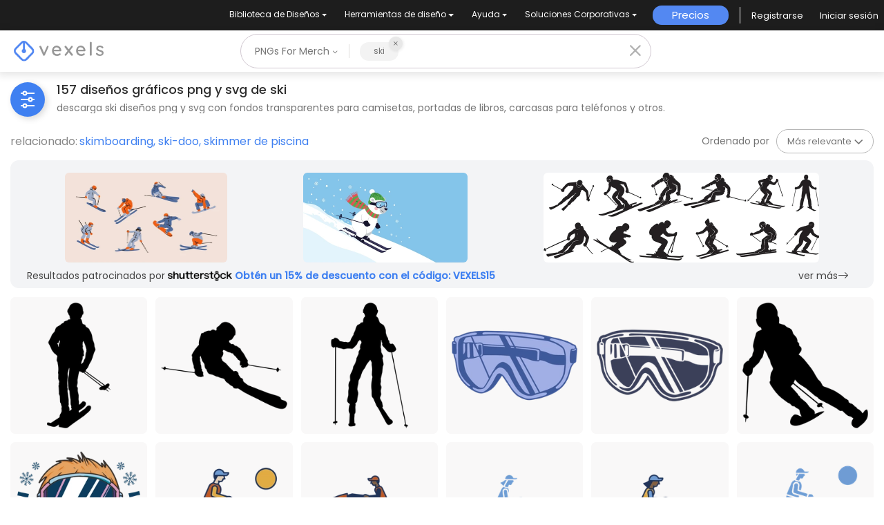

--- FILE ---
content_type: text/html; charset=utf-8
request_url: https://es.vexels.com/merch/png/ski/
body_size: 55910
content:
<!doctype html>
<html data-n-head-ssr lang="es" data-n-head="%7B%22lang%22:%7B%22ssr%22:%22es%22%7D%7D">
  <head >
    <title>Diseños PNG de ski para camisetas &amp; Merch</title><meta data-n-head="ssr" charset="utf-8"><meta data-n-head="ssr" name="viewport" content="width=device-width, initial-scale=1"><meta data-n-head="ssr" name="p:domain_verify" content="b91e6ce2306fb8a6d200c8c9f57d7347"><meta data-n-head="ssr" data-hid="i18n-og" property="og:locale" content="es"><meta data-n-head="ssr" data-hid="i18n-og-alt-en" property="og:locale:alternate" content="en"><meta data-n-head="ssr" data-hid="i18n-og-alt-de" property="og:locale:alternate" content="de"><meta data-n-head="ssr" data-hid="i18n-og-alt-pt" property="og:locale:alternate" content="pt"><meta data-n-head="ssr" data-hid="description" name="description" content="Diseños Gráficos PNG de ski con fondo transparente | Ideales para camisetas, sudaderas, carcasas, portadas de libros &amp; más Merch | Colores editables"><meta data-n-head="ssr" data-hid="robots" name="robots" content="all"><meta data-n-head="ssr" data-hid="og:title" name="og:title" content="Diseños PNG de ski para camisetas &amp; Merch"><meta data-n-head="ssr" data-hid="og:type" name="og:type" content="website"><meta data-n-head="ssr" data-hid="og:url" name="og:url" content="https://es.vexels.com/merch/png/ski/"><meta data-n-head="ssr" data-hid="og:description" name="og:description" content="Diseños Gráficos PNG de ski con fondo transparente | Ideales para camisetas, sudaderas, carcasas, portadas de libros &amp; más Merch | Colores editables"><meta data-n-head="ssr" data-hid="og:image" name="og:image" content="https://images.vexels.com/media/users/3/326263/isolated/preview/5188d286850ea66dfd06d533ef2e2935-diseno-de-figura-de-esqui-para-deportes-de-invierno-al-aire-libre.png"><meta data-n-head="ssr" data-hid="twitter:card" name="twitter:card" content="summary_large_image"><meta data-n-head="ssr" data-hid="twitter:url" name="twitter:url" content="https://es.vexels.com/merch/png/ski/"><meta data-n-head="ssr" data-hid="twitter:title" name="twitter:title" content="Diseños PNG de ski para camisetas &amp; Merch"><meta data-n-head="ssr" data-hid="twitter:description" name="twitter:description" content="Diseños Gráficos PNG de ski con fondo transparente | Ideales para camisetas, sudaderas, carcasas, portadas de libros &amp; más Merch | Colores editables"><meta data-n-head="ssr" data-hid="twitter:image" name="twitter:image" content="https://images.vexels.com/media/users/3/326263/isolated/preview/5188d286850ea66dfd06d533ef2e2935-diseno-de-figura-de-esqui-para-deportes-de-invierno-al-aire-libre.png"><link data-n-head="ssr" rel="dns-prefetch" href="https://api.vexels.com/v1/"><link data-n-head="ssr" rel="dns-prefetch" href="https://images.vexels.com/"><link data-n-head="ssr" rel="dns-prefetch" href="https://cdn.vexels.com/"><link data-n-head="ssr" rel="preconnect" href="https://api.vexels.com/v1/" crossorigin="true"><link data-n-head="ssr" rel="preconnect" href="https://images.vexels.com/" crossorigin="true"><link data-n-head="ssr" rel="preconnect" href="https://cdn.vexels.com/" crossorigin="true"><link data-n-head="ssr" rel="icon" type="image/x-icon" href="https://cdn.vexels.com/favicon.ico"><link data-n-head="ssr" rel="preload" href="https://cdn.vexels.com/fonts/poppins/poppins-regular.woff2" as="font" type="font/woff2" crossorigin="true"><link data-n-head="ssr" rel="preload" href="https://cdn.vexels.com/fonts/poppins/poppins-500.woff2" as="font" type="font/woff2" crossorigin="true"><link data-n-head="ssr" rel="stylesheet" type="text/css" href="https://unpkg.com/@phosphor-icons/web@2.0.3/src/bold/style.css"><link data-n-head="ssr" data-hid="i18n-can" rel="canonical" href="https://es.vexels.com/merch/png/ski/"><script data-n-head="ssr" type="text/javascript">(function(w, d, s, l, i) {
          w[l] = w[l] || [];
          w[l].push({
            "gtm.start": new Date().getTime(),
            event: "gtm.js",
          });
          var f = d.getElementsByTagName(s)[0],
            j = d.createElement(s),
            dl = l != "dataLayer" ? "&l=" + l : "";
          j.async = true;
          j.src =
            "https://www.googletagmanager.com/gtm.js?id=" +
            i +
            dl +
            "&gtm_auth=AU1ugrxhJK_EQcp9wg5qxA&gtm_preview=env-1&gtm_cookies_win=x";
          f.parentNode.insertBefore(j, f);
        })(window, document, "script", "dataLayer", "GTM-W3R8R6G");</script><script data-n-head="ssr" src="https://apis.google.com/js/platform.js?onload=init" async defer></script><script data-n-head="ssr" src="https://accounts.google.com/gsi/client" async defer></script><script data-n-head="ssr" src="https://js.stripe.com/v3/"></script><script data-n-head="ssr" type="application/ld+json">[{"@context":"https://schema.org","@type":"ImageObject","contentUrl":"https://images.vexels.com/media/users/3/326263/isolated/preview/5188d286850ea66dfd06d533ef2e2935-diseno-de-figura-de-esqui-para-deportes-de-invierno-al-aire-libre.png","name":"Diseño de figura de esquí para deportes de invierno al aire libre Diseño PNG","thumbnailUrl":"https://images.vexels.com/media/users/3/326263/isolated/preview/5188d286850ea66dfd06d533ef2e2935-diseno-de-figura-de-esqui-para-deportes-de-invierno-al-aire-libre.png?w=360","creator":{"@type":"Organization","name":"Vexels"},"acquireLicensePage":"https://es.vexels.com/merch-plans/","copyrightNotice":"Vexels","license":"https://www.vexels.com/terms-and-conditions/","creditText":"Vexels","identifier":326263},{"@context":"https://schema.org","@type":"ImageObject","contentUrl":"https://images.vexels.com/media/users/3/326258/isolated/preview/a583b723fa93ba153c2f04b5c24bdcac-diseno-dinamico-de-silueta-de-esqui.png","name":"Diseño dinámico de silueta de esquí Diseño PNG","thumbnailUrl":"https://images.vexels.com/media/users/3/326258/isolated/preview/a583b723fa93ba153c2f04b5c24bdcac-diseno-dinamico-de-silueta-de-esqui.png?w=360","creator":{"@type":"Organization","name":"Vexels"},"acquireLicensePage":"https://es.vexels.com/merch-plans/","copyrightNotice":"Vexels","license":"https://www.vexels.com/terms-and-conditions/","creditText":"Vexels","identifier":326258},{"@context":"https://schema.org","@type":"ImageObject","contentUrl":"https://images.vexels.com/media/users/3/326261/isolated/preview/3c4fbfa149ee1ebec69f9270b5ca29a3-diseno-elegante-de-silueta-de-esquiador-para-entusiastas-de-los-deportes-de-invierno.png","name":"Diseño elegante de silueta de esquiador para entusiastas de los deportes de invierno. Diseño PNG","thumbnailUrl":"https://images.vexels.com/media/users/3/326261/isolated/preview/3c4fbfa149ee1ebec69f9270b5ca29a3-diseno-elegante-de-silueta-de-esquiador-para-entusiastas-de-los-deportes-de-invierno.png?w=360","creator":{"@type":"Organization","name":"Vexels"},"acquireLicensePage":"https://es.vexels.com/merch-plans/","copyrightNotice":"Vexels","license":"https://www.vexels.com/terms-and-conditions/","creditText":"Vexels","identifier":326261},{"@context":"https://schema.org","@type":"ImageObject","contentUrl":"https://images.vexels.com/media/users/3/351343/isolated/preview/73a2957898d818051726745bce3ff094-ilustracion-de-gafas-de-esqui-retro-con-estilo.png","name":"Ilustración de gafas de esquí retro con estilo Diseño PNG","thumbnailUrl":"https://images.vexels.com/media/users/3/351343/isolated/preview/73a2957898d818051726745bce3ff094-ilustracion-de-gafas-de-esqui-retro-con-estilo.png?w=360","creator":{"@type":"Organization","name":"Vexels"},"acquireLicensePage":"https://es.vexels.com/merch-plans/","copyrightNotice":"Vexels","license":"https://www.vexels.com/terms-and-conditions/","creditText":"Vexels","identifier":351343},{"@context":"https://schema.org","@type":"ImageObject","contentUrl":"https://images.vexels.com/media/users/3/351346/isolated/preview/034bfd35663cdb86c65983f6a619eaf4-ilustracion-de-unas-elegantes-gafas-de-esqui.png","name":"Ilustración de unas elegantes gafas de esquí Diseño PNG","thumbnailUrl":"https://images.vexels.com/media/users/3/351346/isolated/preview/034bfd35663cdb86c65983f6a619eaf4-ilustracion-de-unas-elegantes-gafas-de-esqui.png?w=360","creator":{"@type":"Organization","name":"Vexels"},"acquireLicensePage":"https://es.vexels.com/merch-plans/","copyrightNotice":"Vexels","license":"https://www.vexels.com/terms-and-conditions/","creditText":"Vexels","identifier":351346},{"@context":"https://schema.org","@type":"ImageObject","contentUrl":"https://images.vexels.com/media/users/3/326259/isolated/preview/a6c2569388a9ecc6da6f467ad3be24b6-diseno-grafico-de-figura-de-esqui-estilizada.png","name":"Diseño gráfico de figura de esquí estilizada Diseño PNG","thumbnailUrl":"https://images.vexels.com/media/users/3/326259/isolated/preview/a6c2569388a9ecc6da6f467ad3be24b6-diseno-grafico-de-figura-de-esqui-estilizada.png?w=360","creator":{"@type":"Organization","name":"Vexels"},"acquireLicensePage":"https://es.vexels.com/merch-plans/","copyrightNotice":"Vexels","license":"https://www.vexels.com/terms-and-conditions/","creditText":"Vexels","identifier":326259},{"@context":"https://schema.org","@type":"ImageObject","contentUrl":"https://images.vexels.com/media/users/3/300900/isolated/preview/4ba89d5d2906a265846d09b6172fc540-perezoso-con-gafas-de-esqui-con-las-palabras-necesito-esqui-vitaminico.png","name":"Perezoso con gafas de esquí con las palabras \"Necesito esquí vitamínico\" Diseño PNG","thumbnailUrl":"https://images.vexels.com/media/users/3/300900/isolated/preview/4ba89d5d2906a265846d09b6172fc540-perezoso-con-gafas-de-esqui-con-las-palabras-necesito-esqui-vitaminico.png?w=360","creator":{"@type":"Organization","name":"Vexels"},"acquireLicensePage":"https://es.vexels.com/merch-plans/","copyrightNotice":"Vexels","license":"https://www.vexels.com/terms-and-conditions/","creditText":"Vexels","identifier":300900},{"@context":"https://schema.org","@type":"ImageObject","contentUrl":"https://images.vexels.com/media/users/3/327808/isolated/preview/8701e878222807ef1fc84465223a095d-hombre-montando-una-moto-acuatica-al-atardecer.png","name":"Hombre montando una moto acuática al atardecer Diseño PNG","thumbnailUrl":"https://images.vexels.com/media/users/3/327808/isolated/preview/8701e878222807ef1fc84465223a095d-hombre-montando-una-moto-acuatica-al-atardecer.png?w=360","creator":{"@type":"Organization","name":"Vexels"},"acquireLicensePage":"https://es.vexels.com/merch-plans/","copyrightNotice":"Vexels","license":"https://www.vexels.com/terms-and-conditions/","creditText":"Vexels","identifier":327808},{"@context":"https://schema.org","@type":"ImageObject","contentUrl":"https://images.vexels.com/media/users/3/327806/isolated/preview/051e0d3f4ff875203e2f50f0c9d58d4b-hombre-montando-una-moto-acuatica-en-el-agua-simple.png","name":"Hombre montando una moto acuática en el agua simple. Diseño PNG","thumbnailUrl":"https://images.vexels.com/media/users/3/327806/isolated/preview/051e0d3f4ff875203e2f50f0c9d58d4b-hombre-montando-una-moto-acuatica-en-el-agua-simple.png?w=360","creator":{"@type":"Organization","name":"Vexels"},"acquireLicensePage":"https://es.vexels.com/merch-plans/","copyrightNotice":"Vexels","license":"https://www.vexels.com/terms-and-conditions/","creditText":"Vexels","identifier":327806},{"@context":"https://schema.org","@type":"ImageObject","contentUrl":"https://images.vexels.com/media/users/3/327812/isolated/preview/b811f097101c720fdbf2f6fa17dc639f-persona-montando-una-moto-acuatica-en-el-agua.png","name":"Persona montando una moto acuática en el agua. Diseño PNG","thumbnailUrl":"https://images.vexels.com/media/users/3/327812/isolated/preview/b811f097101c720fdbf2f6fa17dc639f-persona-montando-una-moto-acuatica-en-el-agua.png?w=360","creator":{"@type":"Organization","name":"Vexels"},"acquireLicensePage":"https://es.vexels.com/merch-plans/","copyrightNotice":"Vexels","license":"https://www.vexels.com/terms-and-conditions/","creditText":"Vexels","identifier":327812},{"@context":"https://schema.org","@type":"ImageObject","contentUrl":"https://images.vexels.com/media/users/3/327807/isolated/preview/1016314f0a8bf470ee79d90b915cda7a-mujer-montando-una-moto-acuatica-en-el-agua.png","name":"Mujer montando una moto acuática en el agua Diseño PNG","thumbnailUrl":"https://images.vexels.com/media/users/3/327807/isolated/preview/1016314f0a8bf470ee79d90b915cda7a-mujer-montando-una-moto-acuatica-en-el-agua.png?w=360","creator":{"@type":"Organization","name":"Vexels"},"acquireLicensePage":"https://es.vexels.com/merch-plans/","copyrightNotice":"Vexels","license":"https://www.vexels.com/terms-and-conditions/","creditText":"Vexels","identifier":327807},{"@context":"https://schema.org","@type":"ImageObject","contentUrl":"https://images.vexels.com/media/users/3/327810/isolated/preview/3c2bddfb699089cdf922ba09ecf4baa5-hombre-montando-una-moto-acuatica-por-la-noche.png","name":"Hombre montando una moto acuática por la noche Diseño PNG","thumbnailUrl":"https://images.vexels.com/media/users/3/327810/isolated/preview/3c2bddfb699089cdf922ba09ecf4baa5-hombre-montando-una-moto-acuatica-por-la-noche.png?w=360","creator":{"@type":"Organization","name":"Vexels"},"acquireLicensePage":"https://es.vexels.com/merch-plans/","copyrightNotice":"Vexels","license":"https://www.vexels.com/terms-and-conditions/","creditText":"Vexels","identifier":327810},{"@context":"https://schema.org","@type":"ImageObject","contentUrl":"https://images.vexels.com/media/users/3/327823/isolated/preview/12a81119fe0f7b930cd45bf7a5e2e3f4-hombre-montando-una-moto-acuatica-sobre-un-fondo-oscuro.png","name":"Hombre montando una moto acuática sobre un fondo oscuro Diseño PNG","thumbnailUrl":"https://images.vexels.com/media/users/3/327823/isolated/preview/12a81119fe0f7b930cd45bf7a5e2e3f4-hombre-montando-una-moto-acuatica-sobre-un-fondo-oscuro.png?w=360","creator":{"@type":"Organization","name":"Vexels"},"acquireLicensePage":"https://es.vexels.com/merch-plans/","copyrightNotice":"Vexels","license":"https://www.vexels.com/terms-and-conditions/","creditText":"Vexels","identifier":327823},{"@context":"https://schema.org","@type":"ImageObject","contentUrl":"https://images.vexels.com/media/users/3/327822/isolated/preview/f47c2ac6d1b392abca87a2ba6c9b66cf-icono-de-hombre-conduciendo-una-moto-acuatica.png","name":"Icono de hombre conduciendo una moto acuática Diseño PNG","thumbnailUrl":"https://images.vexels.com/media/users/3/327822/isolated/preview/f47c2ac6d1b392abca87a2ba6c9b66cf-icono-de-hombre-conduciendo-una-moto-acuatica.png?w=360","creator":{"@type":"Organization","name":"Vexels"},"acquireLicensePage":"https://es.vexels.com/merch-plans/","copyrightNotice":"Vexels","license":"https://www.vexels.com/terms-and-conditions/","creditText":"Vexels","identifier":327822},{"@context":"https://schema.org","@type":"ImageObject","contentUrl":"https://images.vexels.com/media/users/3/327809/isolated/preview/14ba0b973f27b7fba651d61863edc4b5-icono-de-moto-acuatica-simple.png","name":"Icono de moto acuática simple Diseño PNG","thumbnailUrl":"https://images.vexels.com/media/users/3/327809/isolated/preview/14ba0b973f27b7fba651d61863edc4b5-icono-de-moto-acuatica-simple.png?w=360","creator":{"@type":"Organization","name":"Vexels"},"acquireLicensePage":"https://es.vexels.com/merch-plans/","copyrightNotice":"Vexels","license":"https://www.vexels.com/terms-and-conditions/","creditText":"Vexels","identifier":327809},{"@context":"https://schema.org","@type":"ImageObject","contentUrl":"https://images.vexels.com/media/users/3/327813/isolated/preview/3c525ad51bf7c76c37323ba15933607b-hombre-montando-una-moto-acuatica-en-el-agua-recortada.png","name":"Hombre montando una moto acuática en el agua recortada Diseño PNG","thumbnailUrl":"https://images.vexels.com/media/users/3/327813/isolated/preview/3c525ad51bf7c76c37323ba15933607b-hombre-montando-una-moto-acuatica-en-el-agua-recortada.png?w=360","creator":{"@type":"Organization","name":"Vexels"},"acquireLicensePage":"https://es.vexels.com/merch-plans/","copyrightNotice":"Vexels","license":"https://www.vexels.com/terms-and-conditions/","creditText":"Vexels","identifier":327813},{"@context":"https://schema.org","@type":"ImageObject","contentUrl":"https://images.vexels.com/media/users/3/327818/isolated/preview/dc3abac226d25b6c8f779106ff4a390c-persona-montando-una-moto-de-agua-azul.png","name":"Persona montando una moto de agua azul Diseño PNG","thumbnailUrl":"https://images.vexels.com/media/users/3/327818/isolated/preview/dc3abac226d25b6c8f779106ff4a390c-persona-montando-una-moto-de-agua-azul.png?w=360","creator":{"@type":"Organization","name":"Vexels"},"acquireLicensePage":"https://es.vexels.com/merch-plans/","copyrightNotice":"Vexels","license":"https://www.vexels.com/terms-and-conditions/","creditText":"Vexels","identifier":327818},{"@context":"https://schema.org","@type":"ImageObject","contentUrl":"https://images.vexels.com/media/users/3/327817/isolated/preview/3041e64827b97a51f4b8ac7b8f634423-icono-de-moto-acuatica-azul.png","name":"Icono de moto acuática azul Diseño PNG","thumbnailUrl":"https://images.vexels.com/media/users/3/327817/isolated/preview/3041e64827b97a51f4b8ac7b8f634423-icono-de-moto-acuatica-azul.png?w=360","creator":{"@type":"Organization","name":"Vexels"},"acquireLicensePage":"https://es.vexels.com/merch-plans/","copyrightNotice":"Vexels","license":"https://www.vexels.com/terms-and-conditions/","creditText":"Vexels","identifier":327817},{"@context":"https://schema.org","@type":"ImageObject","contentUrl":"https://images.vexels.com/media/users/3/132159/isolated/preview/048809c3b849e74a86f9f0487a0ab2a3-silueta-de-esqui.png","name":"Silueta de esqui Diseño PNG","thumbnailUrl":"https://images.vexels.com/media/users/3/132159/isolated/preview/048809c3b849e74a86f9f0487a0ab2a3-silueta-de-esqui.png?w=360","creator":{"@type":"Organization","name":"Vexels"},"acquireLicensePage":"https://es.vexels.com/merch-plans/","copyrightNotice":"Vexels","license":"https://www.vexels.com/terms-and-conditions/","creditText":"Vexels","identifier":132159},{"@context":"https://schema.org","@type":"ImageObject","contentUrl":"https://images.vexels.com/media/users/3/234275/isolated/preview/90b7803fda8e8efa30faf8312fdfcce5-esqui-1.png","name":"esquí - 1 Diseño PNG","thumbnailUrl":"https://images.vexels.com/media/users/3/234275/isolated/preview/90b7803fda8e8efa30faf8312fdfcce5-esqui-1.png?w=360","creator":{"@type":"Organization","name":"Vexels"},"acquireLicensePage":"https://es.vexels.com/merch-plans/","copyrightNotice":"Vexels","license":"https://www.vexels.com/terms-and-conditions/","creditText":"Vexels","identifier":234275},{"@context":"https://schema.org","@type":"ImageObject","contentUrl":"https://images.vexels.com/media/users/3/234280/isolated/preview/a988b3b14d572c40d8f0cee104d5a9af-deja-que-nieve-insignia-de-gafas-de-esqui.png","name":"Deja que nieve insignia de gafas de esquí Diseño PNG","thumbnailUrl":"https://images.vexels.com/media/users/3/234280/isolated/preview/a988b3b14d572c40d8f0cee104d5a9af-deja-que-nieve-insignia-de-gafas-de-esqui.png?w=360","creator":{"@type":"Organization","name":"Vexels"},"acquireLicensePage":"https://es.vexels.com/merch-plans/","copyrightNotice":"Vexels","license":"https://www.vexels.com/terms-and-conditions/","creditText":"Vexels","identifier":234280},{"@context":"https://schema.org","@type":"ImageObject","contentUrl":"https://images.vexels.com/media/users/3/131119/isolated/preview/8b04e430b548fb7a6e1887a33432860c-silueta-de-jugador-de-esqui-sobre-hielo.png","name":"Silueta de jugador de esquí sobre hielo Diseño PNG","thumbnailUrl":"https://images.vexels.com/media/users/3/131119/isolated/preview/8b04e430b548fb7a6e1887a33432860c-silueta-de-jugador-de-esqui-sobre-hielo.png?w=360","creator":{"@type":"Organization","name":"Vexels"},"acquireLicensePage":"https://es.vexels.com/merch-plans/","copyrightNotice":"Vexels","license":"https://www.vexels.com/terms-and-conditions/","creditText":"Vexels","identifier":131119},{"@context":"https://schema.org","@type":"ImageObject","contentUrl":"https://images.vexels.com/media/users/3/290690/isolated/preview/cb49c70cf0f4af50f87db1cf3961d4ff-icono-de-equipo-de-esqui.png","name":"Icono de equipo de esquí Diseño PNG","thumbnailUrl":"https://images.vexels.com/media/users/3/290690/isolated/preview/cb49c70cf0f4af50f87db1cf3961d4ff-icono-de-equipo-de-esqui.png?w=360","creator":{"@type":"Organization","name":"Vexels"},"acquireLicensePage":"https://es.vexels.com/merch-plans/","copyrightNotice":"Vexels","license":"https://www.vexels.com/terms-and-conditions/","creditText":"Vexels","identifier":290690},{"@context":"https://schema.org","@type":"ImageObject","contentUrl":"https://images.vexels.com/media/users/3/132162/isolated/preview/7c8fc2476c5de0b14a4480424e69be90-esqui-deslizandose-en-silueta-de-salto.png","name":"Esquí deslizándose en silueta de salto Diseño PNG","thumbnailUrl":"https://images.vexels.com/media/users/3/132162/isolated/preview/7c8fc2476c5de0b14a4480424e69be90-esqui-deslizandose-en-silueta-de-salto.png?w=360","creator":{"@type":"Organization","name":"Vexels"},"acquireLicensePage":"https://es.vexels.com/merch-plans/","copyrightNotice":"Vexels","license":"https://www.vexels.com/terms-and-conditions/","creditText":"Vexels","identifier":132162},{"@context":"https://schema.org","@type":"ImageObject","contentUrl":"https://images.vexels.com/media/users/3/136841/isolated/preview/f91cc0bc82e2b3088bdf896821787d3c-silueta-de-deslizamiento-de-esqui.png","name":"Silueta de deslizamiento de esquí Diseño PNG","thumbnailUrl":"https://images.vexels.com/media/users/3/136841/isolated/preview/f91cc0bc82e2b3088bdf896821787d3c-silueta-de-deslizamiento-de-esqui.png?w=360","creator":{"@type":"Organization","name":"Vexels"},"acquireLicensePage":"https://es.vexels.com/merch-plans/","copyrightNotice":"Vexels","license":"https://www.vexels.com/terms-and-conditions/","creditText":"Vexels","identifier":136841},{"@context":"https://schema.org","@type":"ImageObject","contentUrl":"https://images.vexels.com/media/users/3/234286/isolated/preview/0585aa60e0cff14bca96a734a408de7a-insignia-de-esqui-de-gafas-de-esqui.png","name":"Insignia de esquí de gafas de esquí Diseño PNG","thumbnailUrl":"https://images.vexels.com/media/users/3/234286/isolated/preview/0585aa60e0cff14bca96a734a408de7a-insignia-de-esqui-de-gafas-de-esqui.png?w=360","creator":{"@type":"Organization","name":"Vexels"},"acquireLicensePage":"https://es.vexels.com/merch-plans/","copyrightNotice":"Vexels","license":"https://www.vexels.com/terms-and-conditions/","creditText":"Vexels","identifier":234286},{"@context":"https://schema.org","@type":"ImageObject","contentUrl":"https://images.vexels.com/media/users/3/132157/isolated/preview/71e101b5869799c8a58887506a717d19-silueta-de-deporte-de-salto-de-esqui.png","name":"Silueta de deporte de salto de esquí Diseño PNG","thumbnailUrl":"https://images.vexels.com/media/users/3/132157/isolated/preview/71e101b5869799c8a58887506a717d19-silueta-de-deporte-de-salto-de-esqui.png?w=360","creator":{"@type":"Organization","name":"Vexels"},"acquireLicensePage":"https://es.vexels.com/merch-plans/","copyrightNotice":"Vexels","license":"https://www.vexels.com/terms-and-conditions/","creditText":"Vexels","identifier":132157},{"@context":"https://schema.org","@type":"ImageObject","contentUrl":"https://images.vexels.com/media/users/3/234290/isolated/preview/90d226cb820ac342268e63c30df32ea2-esqui-1.png","name":"esquí - 1 Diseño PNG","thumbnailUrl":"https://images.vexels.com/media/users/3/234290/isolated/preview/90d226cb820ac342268e63c30df32ea2-esqui-1.png?w=360","creator":{"@type":"Organization","name":"Vexels"},"acquireLicensePage":"https://es.vexels.com/merch-plans/","copyrightNotice":"Vexels","license":"https://www.vexels.com/terms-and-conditions/","creditText":"Vexels","identifier":234290},{"@context":"https://schema.org","@type":"ImageObject","contentUrl":"https://images.vexels.com/media/users/3/132160/isolated/preview/c31bfd90f0e82edc62444031e374d82f-silueta-de-jugador-de-esqui-1.png","name":"Silueta de jugador de esquí 1 Diseño PNG","thumbnailUrl":"https://images.vexels.com/media/users/3/132160/isolated/preview/c31bfd90f0e82edc62444031e374d82f-silueta-de-jugador-de-esqui-1.png?w=360","creator":{"@type":"Organization","name":"Vexels"},"acquireLicensePage":"https://es.vexels.com/merch-plans/","copyrightNotice":"Vexels","license":"https://www.vexels.com/terms-and-conditions/","creditText":"Vexels","identifier":132160},{"@context":"https://schema.org","@type":"ImageObject","contentUrl":"https://images.vexels.com/media/users/3/234285/isolated/preview/0225ae70d87b6909e473ed8896b7485b-letras-de-esqui-de-vida-de-esqui.png","name":"Letras de esquí de vida de esquí Diseño PNG","thumbnailUrl":"https://images.vexels.com/media/users/3/234285/isolated/preview/0225ae70d87b6909e473ed8896b7485b-letras-de-esqui-de-vida-de-esqui.png?w=360","creator":{"@type":"Organization","name":"Vexels"},"acquireLicensePage":"https://es.vexels.com/merch-plans/","copyrightNotice":"Vexels","license":"https://www.vexels.com/terms-and-conditions/","creditText":"Vexels","identifier":234285},{"@context":"https://schema.org","@type":"ImageObject","contentUrl":"https://images.vexels.com/media/users/3/138241/isolated/preview/5838a67fc43d0d049bca4c4d0eae5ab5-vuelo-de-salto-de-esqui.png","name":"Vuelo de salto de esquí Diseño PNG","thumbnailUrl":"https://images.vexels.com/media/users/3/138241/isolated/preview/5838a67fc43d0d049bca4c4d0eae5ab5-vuelo-de-salto-de-esqui.png?w=360","creator":{"@type":"Organization","name":"Vexels"},"acquireLicensePage":"https://es.vexels.com/merch-plans/","copyrightNotice":"Vexels","license":"https://www.vexels.com/terms-and-conditions/","creditText":"Vexels","identifier":138241},{"@context":"https://schema.org","@type":"ImageObject","contentUrl":"https://images.vexels.com/media/users/3/234281/isolated/preview/111266afecd0610cc2e75aada777f1f2-insignia-de-bastones-de-esqui.png","name":"Insignia de bastones de esquí Diseño PNG","thumbnailUrl":"https://images.vexels.com/media/users/3/234281/isolated/preview/111266afecd0610cc2e75aada777f1f2-insignia-de-bastones-de-esqui.png?w=360","creator":{"@type":"Organization","name":"Vexels"},"acquireLicensePage":"https://es.vexels.com/merch-plans/","copyrightNotice":"Vexels","license":"https://www.vexels.com/terms-and-conditions/","creditText":"Vexels","identifier":234281},{"@context":"https://schema.org","@type":"ImageObject","contentUrl":"https://images.vexels.com/media/users/3/184974/isolated/preview/5fdc1b28ad83d6b30e526e2ad143e085-ilustracion-de-nieve-de-equipo-de-poste-de-esqui.png","name":"Ilustración de nieve de equipo de poste de esquí Diseño PNG","thumbnailUrl":"https://images.vexels.com/media/users/3/184974/isolated/preview/5fdc1b28ad83d6b30e526e2ad143e085-ilustracion-de-nieve-de-equipo-de-poste-de-esqui.png?w=360","creator":{"@type":"Organization","name":"Vexels"},"acquireLicensePage":"https://es.vexels.com/merch-plans/","copyrightNotice":"Vexels","license":"https://www.vexels.com/terms-and-conditions/","creditText":"Vexels","identifier":184974},{"@context":"https://schema.org","@type":"ImageObject","contentUrl":"https://images.vexels.com/media/users/3/132158/isolated/preview/db67b62f4d7facfd2f4878238e2d6828-silueta-de-deslizamiento-de-paracaidas-de-esqui.png","name":"Silueta de deslizamiento de paracaídas de esquí Diseño PNG","thumbnailUrl":"https://images.vexels.com/media/users/3/132158/isolated/preview/db67b62f4d7facfd2f4878238e2d6828-silueta-de-deslizamiento-de-paracaidas-de-esqui.png?w=360","creator":{"@type":"Organization","name":"Vexels"},"acquireLicensePage":"https://es.vexels.com/merch-plans/","copyrightNotice":"Vexels","license":"https://www.vexels.com/terms-and-conditions/","creditText":"Vexels","identifier":132158},{"@context":"https://schema.org","@type":"ImageObject","contentUrl":"https://images.vexels.com/media/users/3/132161/isolated/preview/edf5e8cc3dbc531f8e10cd48c7ecad12-silueta-de-jugador-de-esqui-2.png","name":"Silueta de jugador de esquí 2 Diseño PNG","thumbnailUrl":"https://images.vexels.com/media/users/3/132161/isolated/preview/edf5e8cc3dbc531f8e10cd48c7ecad12-silueta-de-jugador-de-esqui-2.png?w=360","creator":{"@type":"Organization","name":"Vexels"},"acquireLicensePage":"https://es.vexels.com/merch-plans/","copyrightNotice":"Vexels","license":"https://www.vexels.com/terms-and-conditions/","creditText":"Vexels","identifier":132161},{"@context":"https://schema.org","@type":"ImageObject","contentUrl":"https://images.vexels.com/media/users/3/290684/isolated/preview/9bff0887bb086f108cb9035e6ea9ceff-icono-de-esqui-de-copos-de-nieve.png","name":"Icono de esquí de copos de nieve Diseño PNG","thumbnailUrl":"https://images.vexels.com/media/users/3/290684/isolated/preview/9bff0887bb086f108cb9035e6ea9ceff-icono-de-esqui-de-copos-de-nieve.png?w=360","creator":{"@type":"Organization","name":"Vexels"},"acquireLicensePage":"https://es.vexels.com/merch-plans/","copyrightNotice":"Vexels","license":"https://www.vexels.com/terms-and-conditions/","creditText":"Vexels","identifier":290684},{"@context":"https://schema.org","@type":"ImageObject","contentUrl":"https://images.vexels.com/media/users/3/290686/isolated/preview/b2b12b1f951340bba2c63120ab0022f7-icono-de-esqui-de-montana.png","name":"Icono de esquí de montaña Diseño PNG","thumbnailUrl":"https://images.vexels.com/media/users/3/290686/isolated/preview/b2b12b1f951340bba2c63120ab0022f7-icono-de-esqui-de-montana.png?w=360","creator":{"@type":"Organization","name":"Vexels"},"acquireLicensePage":"https://es.vexels.com/merch-plans/","copyrightNotice":"Vexels","license":"https://www.vexels.com/terms-and-conditions/","creditText":"Vexels","identifier":290686},{"@context":"https://schema.org","@type":"ImageObject","contentUrl":"https://images.vexels.com/media/users/3/136236/isolated/preview/73516f49cccd7b22fddad19197277311-silueta-de-esqui-sobre-hielo.png","name":"Silueta de esquí sobre hielo Diseño PNG","thumbnailUrl":"https://images.vexels.com/media/users/3/136236/isolated/preview/73516f49cccd7b22fddad19197277311-silueta-de-esqui-sobre-hielo.png?w=360","creator":{"@type":"Organization","name":"Vexels"},"acquireLicensePage":"https://es.vexels.com/merch-plans/","copyrightNotice":"Vexels","license":"https://www.vexels.com/terms-and-conditions/","creditText":"Vexels","identifier":136236},{"@context":"https://schema.org","@type":"ImageObject","contentUrl":"https://images.vexels.com/media/users/3/132163/isolated/preview/e40d4e03d3b08ba0277f7f0303f5b6a1-silueta-de-salto-horizontal-de-esqui.png","name":"Silueta de salto horizontal de esquí Diseño PNG","thumbnailUrl":"https://images.vexels.com/media/users/3/132163/isolated/preview/e40d4e03d3b08ba0277f7f0303f5b6a1-silueta-de-salto-horizontal-de-esqui.png?w=360","creator":{"@type":"Organization","name":"Vexels"},"acquireLicensePage":"https://es.vexels.com/merch-plans/","copyrightNotice":"Vexels","license":"https://www.vexels.com/terms-and-conditions/","creditText":"Vexels","identifier":132163},{"@context":"https://schema.org","@type":"ImageObject","contentUrl":"https://images.vexels.com/media/users/3/234282/isolated/preview/9adc3a7de7be2ba7d54f73e321c228bf-insignia-de-esqui-con-esquis.png","name":"Insignia de esquí con esquís Diseño PNG","thumbnailUrl":"https://images.vexels.com/media/users/3/234282/isolated/preview/9adc3a7de7be2ba7d54f73e321c228bf-insignia-de-esqui-con-esquis.png?w=360","creator":{"@type":"Organization","name":"Vexels"},"acquireLicensePage":"https://es.vexels.com/merch-plans/","copyrightNotice":"Vexels","license":"https://www.vexels.com/terms-and-conditions/","creditText":"Vexels","identifier":234282},{"@context":"https://schema.org","@type":"ImageObject","contentUrl":"https://images.vexels.com/media/users/3/234278/isolated/preview/e95ed135522ea7e0eb46eed77f5a8eb7-esqui-4.png","name":"esquí - 4 Diseño PNG","thumbnailUrl":"https://images.vexels.com/media/users/3/234278/isolated/preview/e95ed135522ea7e0eb46eed77f5a8eb7-esqui-4.png?w=360","creator":{"@type":"Organization","name":"Vexels"},"acquireLicensePage":"https://es.vexels.com/merch-plans/","copyrightNotice":"Vexels","license":"https://www.vexels.com/terms-and-conditions/","creditText":"Vexels","identifier":234278},{"@context":"https://schema.org","@type":"ImageObject","contentUrl":"https://images.vexels.com/media/users/3/319116/isolated/preview/7000cc0d78233067eff7a5c23a5b388a-pollito-esquiando-alegremente-en-la-nieve.png","name":"Pollito esquiando alegremente en la nieve Diseño PNG","thumbnailUrl":"https://images.vexels.com/media/users/3/319116/isolated/preview/7000cc0d78233067eff7a5c23a5b388a-pollito-esquiando-alegremente-en-la-nieve.png?w=360","creator":{"@type":"Organization","name":"Vexels"},"acquireLicensePage":"https://es.vexels.com/merch-plans/","copyrightNotice":"Vexels","license":"https://www.vexels.com/terms-and-conditions/","creditText":"Vexels","identifier":319116},{"@context":"https://schema.org","@type":"ImageObject","contentUrl":"https://images.vexels.com/media/users/3/234284/isolated/preview/327864b11e78e049dedcf3d92c89d0c9-insignia-de-esqui-de-vida-de-esqui.png","name":"Insignia de esquí de vida de esquí Diseño PNG","thumbnailUrl":"https://images.vexels.com/media/users/3/234284/isolated/preview/327864b11e78e049dedcf3d92c89d0c9-insignia-de-esqui-de-vida-de-esqui.png?w=360","creator":{"@type":"Organization","name":"Vexels"},"acquireLicensePage":"https://es.vexels.com/merch-plans/","copyrightNotice":"Vexels","license":"https://www.vexels.com/terms-and-conditions/","creditText":"Vexels","identifier":234284},{"@context":"https://schema.org","@type":"ImageObject","contentUrl":"https://images.vexels.com/media/users/3/132615/isolated/preview/329ef3ec6f9f16995a6c79e1b87fab8d-silueta-de-nina-de-esqui-acuatico.png","name":"Silueta de niña de esquí acuático Diseño PNG","thumbnailUrl":"https://images.vexels.com/media/users/3/132615/isolated/preview/329ef3ec6f9f16995a6c79e1b87fab8d-silueta-de-nina-de-esqui-acuatico.png?w=360","creator":{"@type":"Organization","name":"Vexels"},"acquireLicensePage":"https://es.vexels.com/merch-plans/","copyrightNotice":"Vexels","license":"https://www.vexels.com/terms-and-conditions/","creditText":"Vexels","identifier":132615},{"@context":"https://schema.org","@type":"ImageObject","contentUrl":"https://images.vexels.com/media/users/3/178028/isolated/preview/8a8db0a868ae4207ffe68386f9cfe35e-sombrero-de-santa-claus-gorra-jet-ski-wave-runner-plana.png","name":"Sombrero de santa claus gorra jet ski wave runner plana Diseño PNG","thumbnailUrl":"https://images.vexels.com/media/users/3/178028/isolated/preview/8a8db0a868ae4207ffe68386f9cfe35e-sombrero-de-santa-claus-gorra-jet-ski-wave-runner-plana.png?w=360","creator":{"@type":"Organization","name":"Vexels"},"acquireLicensePage":"https://es.vexels.com/merch-plans/","copyrightNotice":"Vexels","license":"https://www.vexels.com/terms-and-conditions/","creditText":"Vexels","identifier":178028},{"@context":"https://schema.org","@type":"ImageObject","contentUrl":"https://images.vexels.com/media/users/3/138243/isolated/preview/b910703cbf4d472ee71427f007085a52-esqui-de-montana-cuesta-abajo.png","name":"Esquí de montaña cuesta abajo Diseño PNG","thumbnailUrl":"https://images.vexels.com/media/users/3/138243/isolated/preview/b910703cbf4d472ee71427f007085a52-esqui-de-montana-cuesta-abajo.png?w=360","creator":{"@type":"Organization","name":"Vexels"},"acquireLicensePage":"https://es.vexels.com/merch-plans/","copyrightNotice":"Vexels","license":"https://www.vexels.com/terms-and-conditions/","creditText":"Vexels","identifier":138243},{"@context":"https://schema.org","@type":"ImageObject","contentUrl":"https://images.vexels.com/media/users/3/132155/isolated/preview/55e3c8d7e263f08d1f0458d2a10feaca-icono-de-trineo-de-ski-doo.png","name":"Icono de trineo de ski doo Diseño PNG","thumbnailUrl":"https://images.vexels.com/media/users/3/132155/isolated/preview/55e3c8d7e263f08d1f0458d2a10feaca-icono-de-trineo-de-ski-doo.png?w=360","creator":{"@type":"Organization","name":"Vexels"},"acquireLicensePage":"https://es.vexels.com/merch-plans/","copyrightNotice":"Vexels","license":"https://www.vexels.com/terms-and-conditions/","creditText":"Vexels","identifier":132155},{"@context":"https://schema.org","@type":"ImageObject","contentUrl":"https://images.vexels.com/media/users/3/259664/isolated/preview/c151eeb3971b0ea0b1ab0fdea96297bb-monograma-personalizable-de-esqui.png","name":"Monograma personalizable de esquí Diseño PNG","thumbnailUrl":"https://images.vexels.com/media/users/3/259664/isolated/preview/c151eeb3971b0ea0b1ab0fdea96297bb-monograma-personalizable-de-esqui.png?w=360","creator":{"@type":"Organization","name":"Vexels"},"acquireLicensePage":"https://es.vexels.com/merch-plans/","copyrightNotice":"Vexels","license":"https://www.vexels.com/terms-and-conditions/","creditText":"Vexels","identifier":259664},{"@context":"https://schema.org","@type":"ImageObject","contentUrl":"https://images.vexels.com/media/users/3/234279/isolated/preview/6044a12692827aaf6c079e667d486252-let-it-snow-ski-lettering.png","name":"Let it snow ski lettering Diseño PNG","thumbnailUrl":"https://images.vexels.com/media/users/3/234279/isolated/preview/6044a12692827aaf6c079e667d486252-let-it-snow-ski-lettering.png?w=360","creator":{"@type":"Organization","name":"Vexels"},"acquireLicensePage":"https://es.vexels.com/merch-plans/","copyrightNotice":"Vexels","license":"https://www.vexels.com/terms-and-conditions/","creditText":"Vexels","identifier":234279},{"@context":"https://schema.org","@type":"ImageObject","contentUrl":"https://images.vexels.com/media/users/3/234291/isolated/preview/d1dcf27c8f36b55eaa16320de20cc6f8-esqui-2.png","name":"esquí - 2 Diseño PNG","thumbnailUrl":"https://images.vexels.com/media/users/3/234291/isolated/preview/d1dcf27c8f36b55eaa16320de20cc6f8-esqui-2.png?w=360","creator":{"@type":"Organization","name":"Vexels"},"acquireLicensePage":"https://es.vexels.com/merch-plans/","copyrightNotice":"Vexels","license":"https://www.vexels.com/terms-and-conditions/","creditText":"Vexels","identifier":234291}]</script><noscript data-n-head="ssr">&lt;iframe src=&quot;https://www.googletagmanager.com/ns.html?id=GTM-W3R8R6G&amp;gtm_auth=AU1ugrxhJK_EQcp9wg5qxA&amp;gtm_preview=env-1&amp;gtm_cookies_win=x&quot; height=&quot;0&quot; width=&quot;0&quot; style=&quot;display:none;visibility:hidden&quot;&gt;&lt;/iframe&gt;</noscript><link rel="preload" href="https://cdn.vexels.com/ef7fd44.js" as="script"><link rel="preload" href="https://cdn.vexels.com/d2d245d.js" as="script"><link rel="preload" href="https://cdn.vexels.com/199.11166aecddf6b8b0ae5a.css" as="style"><link rel="preload" href="https://cdn.vexels.com/2e863c0.js" as="script"><link rel="preload" href="https://cdn.vexels.com/26.dfc1a1af7561f4ea4d14.css" as="style"><link rel="preload" href="https://cdn.vexels.com/6132ea8.js" as="script"><link rel="preload" href="https://cdn.vexels.com/fonts/vexels-icons.4e3e20a.eot" as="font" type="font/eot" crossorigin><link rel="preload" href="https://cdn.vexels.com/fonts/vexels-icons.a009b91.ttf" as="font" type="font/ttf" crossorigin><link rel="preload" href="https://cdn.vexels.com/fonts/vexels-icons.e030896.woff2" as="font" type="font/woff2" crossorigin><link rel="preload" href="https://cdn.vexels.com/fonts/vexels-icons.019e084.woff" as="font" type="font/woff" crossorigin><link rel="preload" href="https://cdn.vexels.com/fonts/bootstrap-icons.b51ba93.woff2" as="font" type="font/woff2" crossorigin><link rel="preload" href="https://cdn.vexels.com/fonts/bootstrap-icons.dc86a56.woff" as="font" type="font/woff" crossorigin><link rel="preload" href="https://cdn.vexels.com/18fdd1f.js" as="script"><link rel="preload" href="https://cdn.vexels.com/0.da416a7bdf1e012b2fe0.css" as="style"><link rel="preload" href="https://cdn.vexels.com/d6622b5.js" as="script"><link rel="preload" href="https://cdn.vexels.com/1.70710d1216a1314df476.css" as="style"><link rel="preload" href="https://cdn.vexels.com/8fb02a8.js" as="script"><link rel="stylesheet" href="https://cdn.vexels.com/199.11166aecddf6b8b0ae5a.css"><link rel="stylesheet" href="https://cdn.vexels.com/26.dfc1a1af7561f4ea4d14.css"><link rel="stylesheet" href="https://cdn.vexels.com/0.da416a7bdf1e012b2fe0.css"><link rel="stylesheet" href="https://cdn.vexels.com/1.70710d1216a1314df476.css">
  </head>
  <body >
    <div data-server-rendered="true" id="__nuxt"><!----><div id="__layout"><div id="app" class="merch page-merch-png-search"><div class="overlay" style="display:none;"></div> <div id="header-container" class="header-container" data-v-dd62a8f8><div class="top-menu-container" data-v-dd62a8f8><div class="main-options" data-v-7e3b14b2 data-v-dd62a8f8><div class="navbar-select-row" data-v-7e3b14b2><nav class="navbar wrapper navbar-light navbar-expand p-0" data-v-4a8792a0 data-v-7e3b14b2><ul class="navbar-nav" data-v-4a8792a0><li class="nav-bar-options nav-item b-nav-dropdown dropdown option-item" data-v-4a8792a0><button class="nav-link vx-dropdown dropdown-toggle" data-v-4a8792a0><span data-v-4a8792a0>
          Biblioteca de Diseños
        </span> <!----></button> <ul class="dropdown-menu" data-v-4a8792a0><li class="nav-dropdow-item" data-v-4a8792a0><div style="--text-color:#fff;--text-size:0.875rem;" data-v-7e85c9f0 data-v-4a8792a0><a href="/merch/ultimos-disenos/" class="dropdown-item" data-v-7e85c9f0>Nuevos Diseños Merch
    <!----></a></div></li><li class="nav-dropdow-item" data-v-4a8792a0><div style="--text-color:#fff;--text-size:0.875rem;" data-v-7e85c9f0 data-v-4a8792a0><a href="/merch/designs/t-shirt/" class="dropdown-item" data-v-7e85c9f0>Camisetas
    <!----></a></div></li><li class="nav-dropdow-item" data-v-4a8792a0><div style="--text-color:#fff;--text-size:0.875rem;" data-v-7e85c9f0 data-v-4a8792a0><a href="/merch/vectors/" class="dropdown-item" data-v-7e85c9f0>Vectores
    <!----></a></div></li><li class="nav-dropdow-item" data-v-4a8792a0><div style="--text-color:#fff;--text-size:0.875rem;" data-v-7e85c9f0 data-v-4a8792a0><a href="/merch/disenos-de-tendencia/" class="dropdown-item" data-v-7e85c9f0>Diseños en tendencias de Merch
    <!----></a></div></li><li class="nav-dropdow-item" data-v-4a8792a0><div style="--text-color:#fff;--text-size:0.875rem;" data-v-7e85c9f0 data-v-4a8792a0><a href="/merch/png/" class="nuxt-link-active dropdown-item" data-v-7e85c9f0>PNGs &amp; SVGs
    <!----></a></div></li><li class="nav-dropdow-item" data-v-4a8792a0><div style="--text-color:#fff;--text-size:0.875rem;" data-v-7e85c9f0 data-v-4a8792a0><a href="https://es.vexels.com/mockup-generator/" rel="noopener noreferrer" class="dropdown-item" data-v-7e85c9f0>Mockups
    <!----></a></div></li><li class="nav-dropdow-item" data-v-4a8792a0><div style="--text-color:#fff;--text-size:0.875rem;" data-v-7e85c9f0 data-v-4a8792a0><a href="/merch/psd/t-shirt-template/" class="dropdown-item" data-v-7e85c9f0>Plantillas PSD de diseño de camisetas
    <!----></a></div></li><li class="nav-dropdow-item" data-v-4a8792a0><div style="--text-color:#fff;--text-size:0.875rem;" data-v-7e85c9f0 data-v-4a8792a0><a href="https://es.vexels.com/merch/designs/?sort=latest" rel="noopener noreferrer" class="dropdown-item" data-v-7e85c9f0>Explorar Diseños
    <!----></a></div></li><li class="nav-dropdow-item" data-v-4a8792a0><div style="--text-color:#fff;--text-size:0.875rem;" data-v-7e85c9f0 data-v-4a8792a0><a href="/merch/vectors/kdp/" class="dropdown-item" data-v-7e85c9f0>Diseños KDP
    <!----></a></div></li><li class="nav-dropdow-item" data-v-4a8792a0><div style="--text-color:#fff;--text-size:0.875rem;" data-v-7e85c9f0 data-v-4a8792a0><a href="/merch/designs/poster/" class="dropdown-item" data-v-7e85c9f0>Posters
    <!----></a></div></li><li class="nav-dropdow-item" data-v-4a8792a0><div style="--text-color:#fff;--text-size:0.875rem;" data-v-7e85c9f0 data-v-4a8792a0><a href="/merch/designs/mug/" class="dropdown-item" data-v-7e85c9f0>Tazas
    <!----></a></div></li><li class="nav-dropdow-item" data-v-4a8792a0><div style="--text-color:#fff;--text-size:0.875rem;" data-v-7e85c9f0 data-v-4a8792a0><a href="/merch/designs/phone-case/" class="dropdown-item" data-v-7e85c9f0>Fundas para teléfonos
    <!----></a></div></li><li class="nav-dropdow-item" data-v-4a8792a0><div style="--text-color:#fff;--text-size:0.875rem;" data-v-7e85c9f0 data-v-4a8792a0><a href="/merch/designs/tote-bag/" class="dropdown-item" data-v-7e85c9f0>Bolsas de mano
    <!----></a></div></li><li class="nav-dropdow-item" data-v-4a8792a0><div style="--text-color:#fff;--text-size:0.875rem;" data-v-7e85c9f0 data-v-4a8792a0><a href="/merch/designs/throw-pillow/" class="dropdown-item" data-v-7e85c9f0>Cojines
    <!----></a></div></li></ul></li><li class="nav-bar-options nav-item b-nav-dropdown dropdown option-item" data-v-4a8792a0><button class="nav-link vx-dropdown dropdown-toggle" data-v-4a8792a0><span data-v-4a8792a0>
          Herramientas de diseño
        </span> <!----></button> <ul class="dropdown-menu" data-v-4a8792a0><li class="nav-dropdow-item" data-v-4a8792a0><div style="--text-color:#fff;--text-size:0.875rem;" data-v-7e85c9f0 data-v-4a8792a0><a href="https://es.vexels.com/designer/" rel="noopener noreferrer" class="dropdown-item" data-v-7e85c9f0>Merch Designer
    <div class="pill" data-v-7e85c9f0>Nuevo!</div></a></div></li><li class="nav-dropdow-item" data-v-4a8792a0><div style="--text-color:#fff;--text-size:0.875rem;" data-v-7e85c9f0 data-v-4a8792a0><a href="https://mockups.vexels.com/" rel="noopener noreferrer" class="dropdown-item" data-v-7e85c9f0>Mockup Generator
    <!----></a></div></li><li class="nav-dropdow-item" data-v-4a8792a0><div style="--text-color:#fff;--text-size:0.875rem;" data-v-7e85c9f0 data-v-4a8792a0><a href="https://es.vexels.com/ai-design-generator-tool/" rel="noopener noreferrer" class="dropdown-item" data-v-7e85c9f0>Generador de Diseño de IA
    <!----></a></div></li><li class="nav-dropdow-item" data-v-4a8792a0><div style="--text-color:#fff;--text-size:0.875rem;" data-v-7e85c9f0 data-v-4a8792a0><a href="https://es.vexels.com/image-vectorizer/" rel="noopener noreferrer" class="dropdown-item" data-v-7e85c9f0>Vectorizador
    <!----></a></div></li><li class="nav-dropdow-item" data-v-4a8792a0><div style="--text-color:#fff;--text-size:0.875rem;" data-v-7e85c9f0 data-v-4a8792a0><a href="https://designer.vexels.com/?section=quotes" rel="noopener noreferrer" class="dropdown-item" data-v-7e85c9f0>Quote Generator
    <!----></a></div></li><li class="nav-dropdow-item" data-v-4a8792a0><div style="--text-color:#fff;--text-size:0.875rem;" data-v-7e85c9f0 data-v-4a8792a0><a href="https://www.vexels.com/t-shirt-maker/" rel="noopener noreferrer" class="dropdown-item" data-v-7e85c9f0>T-Shirt Maker (Antigua)
    <!----></a></div></li></ul></li><li class="nav-bar-options nav-item b-nav-dropdown dropdown option-item" data-v-4a8792a0><button class="nav-link vx-dropdown dropdown-toggle" data-v-4a8792a0><span data-v-4a8792a0>
          Ayuda
        </span> <!----></button> <ul class="dropdown-menu" data-v-4a8792a0><li class="nav-dropdow-item" data-v-4a8792a0><div style="--text-color:#fff;--text-size:0.875rem;" data-v-7e85c9f0 data-v-4a8792a0><a href="https://es.vexels.com/merch-digest/" rel="noopener noreferrer" class="dropdown-item" data-v-7e85c9f0>Merch Digest
    <!----></a></div></li><li class="nav-dropdow-item" data-v-4a8792a0><div style="--text-color:#fff;--text-size:0.875rem;" data-v-7e85c9f0 data-v-4a8792a0><a href="https://es.vexels.com/blog/" rel="noopener noreferrer" class="dropdown-item" data-v-7e85c9f0>Blog
    <!----></a></div></li><li class="nav-dropdow-item" data-v-4a8792a0><div style="--text-color:#fff;--text-size:0.875rem;" data-v-7e85c9f0 data-v-4a8792a0><a href="https://vexels.crisp.help/en/" rel="noopener noreferrer" class="dropdown-item" data-v-7e85c9f0>Centro de Ayuda
    <!----></a></div></li><li class="nav-dropdow-item" data-v-4a8792a0><div style="--text-color:#fff;--text-size:0.875rem;" data-v-7e85c9f0 data-v-4a8792a0><a href="https://es.vexels.com/all-about-merch/" rel="noopener noreferrer" class="dropdown-item" data-v-7e85c9f0>Más información sobre Merch
    <!----></a></div></li><li class="nav-dropdow-item" data-v-4a8792a0><div style="--text-color:#fff;--text-size:0.875rem;" data-v-7e85c9f0 data-v-4a8792a0><a href="https://feedback.vexels.com/top" rel="noopener noreferrer" class="dropdown-item" data-v-7e85c9f0>Comentarios
    <!----></a></div></li></ul></li><li class="nav-bar-options nav-item b-nav-dropdown dropdown option-item" data-v-4a8792a0><button class="nav-link vx-dropdown dropdown-toggle" data-v-4a8792a0><span data-v-4a8792a0>
          Soluciones Corporativas
        </span> <!----></button> <ul class="dropdown-menu" data-v-4a8792a0><li class="nav-dropdow-item" data-v-4a8792a0><div style="--text-color:#fff;--text-size:0.875rem;" data-v-7e85c9f0 data-v-4a8792a0><a href="https://es.vexels.com/enterprise/" rel="noopener noreferrer" class="dropdown-item" data-v-7e85c9f0>Empresa
    <!----></a></div></li><li class="nav-dropdow-item" data-v-4a8792a0><div style="--text-color:#fff;--text-size:0.875rem;" data-v-7e85c9f0 data-v-4a8792a0><a href="https://es.vexels.com/api/" rel="noopener noreferrer" class="dropdown-item" data-v-7e85c9f0>Acceso a la API
    <!----></a></div></li><li class="nav-dropdow-item" data-v-4a8792a0><div style="--text-color:#fff;--text-size:0.875rem;" data-v-7e85c9f0 data-v-4a8792a0><a href="https://es.vexels.com/design-studio/" rel="noopener noreferrer" class="dropdown-item" data-v-7e85c9f0>Estudio de Diseño
    <!----></a></div></li><li class="nav-dropdow-item" data-v-4a8792a0><div style="--text-color:#fff;--text-size:0.875rem;" data-v-7e85c9f0 data-v-4a8792a0><a href="https://es.vexels.com/bulk-design-production/" rel="noopener noreferrer" class="dropdown-item" data-v-7e85c9f0>Diseño a Gran Escala
    <!----></a></div></li></ul></li></ul></nav></div> <div class="right-side-container" data-v-7e3b14b2><span id="" data-v-0d4b0944 data-v-7e3b14b2><!----> <a href="/merch-plans/top-menu/" class="vexels-button align-items-center justify-content-center full  14 custom-text-white" style="background:#5388F2;height:28px;" data-v-0d4b0944><span class="inner-text d-flex align-items-center" data-v-0d4b0944>
      Precios
    </span></a> <!----> <!----></span> <span class="menu-separator" data-v-7e3b14b2></span> <span class="user-section" data-v-8d5b91be data-v-7e3b14b2><span class="text-white" style="display:none;" data-v-8d5b91be>Cargando...</span> <span style="display:;" data-v-8d5b91be><div class="d-flex justify-content-center align-items-center" data-v-8d5b91be><div class="signup mr-4 auth" data-v-8d5b91be><span class="mb-0" data-v-8d5b91be>Registrarse</span></div> <div class="login auth" data-v-8d5b91be><span class="mb-0" data-v-8d5b91be>Iniciar sesión</span></div></div></span></span></div></div></div> <div class="vx-nav" style="box-shadow:0px 2px 11px 3px rgba(0, 0, 0, 0.1);" data-v-dd62a8f8><div class="logo-section-container col" data-v-dd62a8f8 data-v-dd62a8f8><div class="wrapper" data-v-3cb26879 data-v-dd62a8f8><a href="/" data-v-3cb26879><img src="https://cdn.vexels.com/img/logo-variants/default-logo-variant.svg" alt="logo vexels" width="130" height="29" class="vexels-logo" data-v-3cb26879></a></div></div> <div class="col-md-6 search-bar-container col" data-v-dd62a8f8 data-v-dd62a8f8><div class="search-bar-wrapper hide-merch-design" data-v-dd62a8f8><div class="search-bar" data-v-f36cf574 data-v-dd62a8f8><div class="pretty-select" data-v-d5d315ac data-v-f36cf574><button type="button" class="flex dimensions-button" data-v-d5d315ac>
    PNGs For Merch
    <i class="ph-bold ph-caret-down" style="font-size:9px;" data-v-d5d315ac></i></button> <!----></div> <div class="search-bar-container" data-v-a5afa200 data-v-f36cf574><div class="search-input-container" data-v-a5afa200><div class="input-wrapper" data-v-0c55ae87 data-v-a5afa200><div class="bubbles-container" data-v-aede0160 data-v-0c55ae87><div class="bubble" data-v-aede0160><span class="text" data-v-aede0160>ski</span> <div data-v-aede0160><div class="cross" data-v-aede0160><div class="svg-icon-container" data-v-aede0160><span class="svg-icon icon-close #737373 custom-color  custom-color-stroke " style="width:14px;font-size:14px;--custom-color:#737373;color:#737373;"></span></div></div></div></div></div> <div class="input-container" style="display:none;" data-v-0c55ae87><input aria-label="Barra de búsqueda" type="text" value="ski" class="input-search" data-v-0c55ae87></div></div></div> <!----></div> <div class="search-icon-container" style="display:none;" data-v-f36cf574><i class="ph-bold ph-magnifying-glass" style="font-size:24px;" data-v-f36cf574></i></div> <div class="search-icon-container close" style="display:;" data-v-f36cf574><i class="ph-bold ph-x" style="font-size:24px;" data-v-f36cf574></i></div></div></div></div> <div class="col d-flex justify-content-end align-items-center" data-v-dd62a8f8><div class="col-auto d-lg-none p-1" data-v-dd62a8f8><div data-v-dd62a8f8><div id="menu-mobile-modal___BV_modal_outer_" style="position:absolute;z-index:1040;" data-v-0a83b78b><div id="menu-mobile-modal" role="dialog" aria-hidden="true" aria-describedby="menu-mobile-modal___BV_modal_body_" class="modal fade" style="padding-left:;padding-right:;display:none;"><div class="modal-dialog modal-md modal-dialog-centered"><!----><div id="menu-mobile-modal___BV_modal_content_" tabindex="-1" class="modal-content"><header id="menu-mobile-modal___BV_modal_header_" class="modal-header"><span data-v-123adda6 data-v-0a83b78b><div class="svg-icon-container" data-v-123adda6><span class="svg-icon icon-close white custom-color  custom-color-stroke " style="width:20px;font-size:40px;--custom-color:white;color:white;"></span></div></span></header><div id="menu-mobile-modal___BV_modal_body_" class="modal-body"> <div class="mobile-menu d-block d-xl-none p-4 container" data-v-50e0e5a8 data-v-50e0e5a8 data-v-0a83b78b><div class="row mb-5 d-flex flex-column" data-v-50e0e5a8 data-v-50e0e5a8><div data-v-50e0e5a8><!----> <h4 class="menu-header d-flex justify-content-between align-items-center" data-v-50e0e5a8><span class="submenu-title" data-v-50e0e5a8>Biblioteca de Diseños</span> <div class="svg-icon-container" data-v-50e0e5a8><span class="svg-icon icon-bootstrap-chevron-down  custom-color-stroke " style="width:16px;font-size:16px;"></span></div></h4> <ul class="contents" data-v-50e0e5a8><li class="link-submenu" data-v-50e0e5a8><div style="--text-color:#202020;--text-size:13px;" data-v-7e85c9f0 data-v-50e0e5a8><a href="/merch/ultimos-disenos/" data-v-7e85c9f0>Nuevos Diseños Merch
    <!----></a></div></li><li class="link-submenu" data-v-50e0e5a8><div style="--text-color:#202020;--text-size:13px;" data-v-7e85c9f0 data-v-50e0e5a8><a href="/merch/designs/t-shirt/" data-v-7e85c9f0>Camisetas
    <!----></a></div></li><li class="link-submenu" data-v-50e0e5a8><div style="--text-color:#202020;--text-size:13px;" data-v-7e85c9f0 data-v-50e0e5a8><a href="/merch/vectors/" data-v-7e85c9f0>Vectores
    <!----></a></div></li><li class="link-submenu" data-v-50e0e5a8><div style="--text-color:#202020;--text-size:13px;" data-v-7e85c9f0 data-v-50e0e5a8><a href="/merch/disenos-de-tendencia/" data-v-7e85c9f0>Diseños en tendencias de Merch
    <!----></a></div></li><li class="link-submenu" data-v-50e0e5a8><div style="--text-color:#202020;--text-size:13px;" data-v-7e85c9f0 data-v-50e0e5a8><a href="/merch/png/" class="nuxt-link-active" data-v-7e85c9f0>PNGs &amp; SVGs
    <!----></a></div></li><li class="link-submenu" data-v-50e0e5a8><div style="--text-color:#202020;--text-size:13px;" data-v-7e85c9f0 data-v-50e0e5a8><a href="https://es.vexels.com/mockup-generator/" rel="noopener noreferrer" data-v-7e85c9f0>Mockups
    <!----></a></div></li><li class="link-submenu" data-v-50e0e5a8><div style="--text-color:#202020;--text-size:13px;" data-v-7e85c9f0 data-v-50e0e5a8><a href="/merch/psd/t-shirt-template/" data-v-7e85c9f0>Plantillas PSD de diseño de camisetas
    <!----></a></div></li><li class="link-submenu" data-v-50e0e5a8><div style="--text-color:#202020;--text-size:13px;" data-v-7e85c9f0 data-v-50e0e5a8><a href="https://es.vexels.com/merch/designs/?sort=latest" rel="noopener noreferrer" data-v-7e85c9f0>Explorar Diseños
    <!----></a></div></li><li class="link-submenu" data-v-50e0e5a8><div style="--text-color:#202020;--text-size:13px;" data-v-7e85c9f0 data-v-50e0e5a8><a href="/merch/vectors/kdp/" data-v-7e85c9f0>Diseños KDP
    <!----></a></div></li><li class="link-submenu" data-v-50e0e5a8><div style="--text-color:#202020;--text-size:13px;" data-v-7e85c9f0 data-v-50e0e5a8><a href="/merch/designs/poster/" data-v-7e85c9f0>Posters
    <!----></a></div></li><li class="link-submenu" data-v-50e0e5a8><div style="--text-color:#202020;--text-size:13px;" data-v-7e85c9f0 data-v-50e0e5a8><a href="/merch/designs/mug/" data-v-7e85c9f0>Tazas
    <!----></a></div></li><li class="link-submenu" data-v-50e0e5a8><div style="--text-color:#202020;--text-size:13px;" data-v-7e85c9f0 data-v-50e0e5a8><a href="/merch/designs/phone-case/" data-v-7e85c9f0>Fundas para teléfonos
    <!----></a></div></li><li class="link-submenu" data-v-50e0e5a8><div style="--text-color:#202020;--text-size:13px;" data-v-7e85c9f0 data-v-50e0e5a8><a href="/merch/designs/tote-bag/" data-v-7e85c9f0>Bolsas de mano
    <!----></a></div></li><li class="link-submenu" data-v-50e0e5a8><div style="--text-color:#202020;--text-size:13px;" data-v-7e85c9f0 data-v-50e0e5a8><a href="/merch/designs/throw-pillow/" data-v-7e85c9f0>Cojines
    <!----></a></div></li></ul> <hr class="m-0" data-v-50e0e5a8></div><div data-v-50e0e5a8><!----> <h4 class="menu-header d-flex justify-content-between align-items-center" data-v-50e0e5a8><span class="submenu-title" data-v-50e0e5a8>Herramientas de diseño</span> <div class="svg-icon-container" data-v-50e0e5a8><span class="svg-icon icon-bootstrap-chevron-down  custom-color-stroke " style="width:16px;font-size:16px;"></span></div></h4> <ul class="contents" data-v-50e0e5a8><li class="link-submenu" data-v-50e0e5a8><div style="--text-color:#202020;--text-size:13px;" data-v-7e85c9f0 data-v-50e0e5a8><a href="https://es.vexels.com/designer/" rel="noopener noreferrer" data-v-7e85c9f0>Merch Designer
    <div class="pill" data-v-7e85c9f0>Nuevo!</div></a></div></li><li class="link-submenu" data-v-50e0e5a8><div style="--text-color:#202020;--text-size:13px;" data-v-7e85c9f0 data-v-50e0e5a8><a href="https://mockups.vexels.com/" rel="noopener noreferrer" data-v-7e85c9f0>Mockup Generator
    <!----></a></div></li><li class="link-submenu" data-v-50e0e5a8><div style="--text-color:#202020;--text-size:13px;" data-v-7e85c9f0 data-v-50e0e5a8><a href="https://es.vexels.com/ai-design-generator-tool/" rel="noopener noreferrer" data-v-7e85c9f0>Generador de Diseño de IA
    <!----></a></div></li><li class="link-submenu" data-v-50e0e5a8><div style="--text-color:#202020;--text-size:13px;" data-v-7e85c9f0 data-v-50e0e5a8><a href="https://es.vexels.com/image-vectorizer/" rel="noopener noreferrer" data-v-7e85c9f0>Vectorizador
    <!----></a></div></li><li class="link-submenu" data-v-50e0e5a8><div style="--text-color:#202020;--text-size:13px;" data-v-7e85c9f0 data-v-50e0e5a8><a href="https://designer.vexels.com/?section=quotes" rel="noopener noreferrer" data-v-7e85c9f0>Quote Generator
    <!----></a></div></li><li class="link-submenu" data-v-50e0e5a8><div style="--text-color:#202020;--text-size:13px;" data-v-7e85c9f0 data-v-50e0e5a8><a href="https://www.vexels.com/t-shirt-maker/" rel="noopener noreferrer" data-v-7e85c9f0>T-Shirt Maker (Antigua)
    <!----></a></div></li></ul> <hr class="m-0" data-v-50e0e5a8></div><div data-v-50e0e5a8><!----> <h4 class="menu-header d-flex justify-content-between align-items-center" data-v-50e0e5a8><span class="submenu-title" data-v-50e0e5a8>Ayuda</span> <div class="svg-icon-container" data-v-50e0e5a8><span class="svg-icon icon-bootstrap-chevron-down  custom-color-stroke " style="width:16px;font-size:16px;"></span></div></h4> <ul class="contents" data-v-50e0e5a8><li class="link-submenu" data-v-50e0e5a8><div style="--text-color:#202020;--text-size:13px;" data-v-7e85c9f0 data-v-50e0e5a8><a href="https://es.vexels.com/merch-digest/" rel="noopener noreferrer" data-v-7e85c9f0>Merch Digest
    <!----></a></div></li><li class="link-submenu" data-v-50e0e5a8><div style="--text-color:#202020;--text-size:13px;" data-v-7e85c9f0 data-v-50e0e5a8><a href="https://es.vexels.com/blog/" rel="noopener noreferrer" data-v-7e85c9f0>Blog
    <!----></a></div></li><li class="link-submenu" data-v-50e0e5a8><div style="--text-color:#202020;--text-size:13px;" data-v-7e85c9f0 data-v-50e0e5a8><a href="https://vexels.crisp.help/en/" rel="noopener noreferrer" data-v-7e85c9f0>Centro de Ayuda
    <!----></a></div></li><li class="link-submenu" data-v-50e0e5a8><div style="--text-color:#202020;--text-size:13px;" data-v-7e85c9f0 data-v-50e0e5a8><a href="https://es.vexels.com/all-about-merch/" rel="noopener noreferrer" data-v-7e85c9f0>Más información sobre Merch
    <!----></a></div></li><li class="link-submenu" data-v-50e0e5a8><div style="--text-color:#202020;--text-size:13px;" data-v-7e85c9f0 data-v-50e0e5a8><a href="https://feedback.vexels.com/top" rel="noopener noreferrer" data-v-7e85c9f0>Comentarios
    <!----></a></div></li></ul> <hr class="m-0" data-v-50e0e5a8></div><div data-v-50e0e5a8><!----> <h4 class="menu-header d-flex justify-content-between align-items-center" data-v-50e0e5a8><span class="submenu-title" data-v-50e0e5a8>Soluciones Corporativas</span> <div class="svg-icon-container" data-v-50e0e5a8><span class="svg-icon icon-bootstrap-chevron-down  custom-color-stroke " style="width:16px;font-size:16px;"></span></div></h4> <ul class="contents" data-v-50e0e5a8><li class="link-submenu" data-v-50e0e5a8><div style="--text-color:#202020;--text-size:13px;" data-v-7e85c9f0 data-v-50e0e5a8><a href="https://es.vexels.com/enterprise/" rel="noopener noreferrer" data-v-7e85c9f0>Empresa
    <!----></a></div></li><li class="link-submenu" data-v-50e0e5a8><div style="--text-color:#202020;--text-size:13px;" data-v-7e85c9f0 data-v-50e0e5a8><a href="https://es.vexels.com/api/" rel="noopener noreferrer" data-v-7e85c9f0>Acceso a la API
    <!----></a></div></li><li class="link-submenu" data-v-50e0e5a8><div style="--text-color:#202020;--text-size:13px;" data-v-7e85c9f0 data-v-50e0e5a8><a href="https://es.vexels.com/design-studio/" rel="noopener noreferrer" data-v-7e85c9f0>Estudio de Diseño
    <!----></a></div></li><li class="link-submenu" data-v-50e0e5a8><div style="--text-color:#202020;--text-size:13px;" data-v-7e85c9f0 data-v-50e0e5a8><a href="https://es.vexels.com/bulk-design-production/" rel="noopener noreferrer" data-v-7e85c9f0>Diseño a Gran Escala
    <!----></a></div></li></ul> <hr class="m-0" data-v-50e0e5a8></div></div> <span id="" data-v-0d4b0944 data-v-50e0e5a8><!----> <a href="/merch-plans/menu-mobile/" class="vexels-button align-items-center justify-content-center full green  custom-text-white w-100" data-v-0d4b0944><span class="inner-text d-flex align-items-center" data-v-0d4b0944>PLANES</span></a> <!----> <!----></span></div></div><!----></div><!----></div></div><!----></div> <button aria-label="Menú Toggle" class="d-lg-none bg-transparent border-0"><i class="ph-bold ph-list" style="font-size:24px;"></i></button></div></div></div></div> <div class="bottom-searchbar show-lg" data-v-dd62a8f8><div class="search-tags" data-v-8ff230f4><div id="search-filter" class="vx-icon filter merch" data-v-8ff230f4><span class="icon-filter" data-v-8ff230f4><span class="line" data-v-8ff230f4></span> <span class="line" data-v-8ff230f4></span> <span class="line" data-v-8ff230f4></span></span></div></div> <div class="search-bar" data-v-f36cf574><div class="pretty-select" data-v-d5d315ac data-v-f36cf574><button type="button" class="flex dimensions-button" data-v-d5d315ac>
    PNGs For Merch
    <i class="ph-bold ph-caret-down" style="font-size:9px;" data-v-d5d315ac></i></button> <!----></div> <div class="search-bar-container" data-v-a5afa200 data-v-f36cf574><div class="search-input-container" data-v-a5afa200><div class="input-wrapper" data-v-0c55ae87 data-v-a5afa200><div class="bubbles-container" data-v-aede0160 data-v-0c55ae87><div class="bubble" data-v-aede0160><span class="text" data-v-aede0160>ski</span> <div data-v-aede0160><div class="cross" data-v-aede0160><div class="svg-icon-container" data-v-aede0160><span class="svg-icon icon-close #737373 custom-color  custom-color-stroke " style="width:14px;font-size:14px;--custom-color:#737373;color:#737373;"></span></div></div></div></div></div> <div class="input-container" style="display:none;" data-v-0c55ae87><input aria-label="Barra de búsqueda" type="text" value="ski" class="input-search" data-v-0c55ae87></div></div></div> <!----></div> <div class="search-icon-container" style="display:none;" data-v-f36cf574><i class="ph-bold ph-magnifying-glass" style="font-size:24px;" data-v-f36cf574></i></div> <div class="search-icon-container close" style="display:;" data-v-f36cf574><i class="ph-bold ph-x" style="font-size:24px;" data-v-f36cf574></i></div></div></div> <!----></div> <div class="main"><div data-fetch-key="0" class="mb-4 container-fluid"><div class="row"><aside class="filters-wrapper d-lg-block d-none" data-v-5cd1bee5><div class="overlay" style="display:none;" data-v-5cd1bee5></div> <div class="sidebar-wrapper" style="top:70px;" data-v-5cd1bee5><div class="sidebar-fixed" data-v-5cd1bee5><div class="px-3" data-v-5cd1bee5><div class="collapse-title" data-v-5cd1bee5><div class="d-md-none d-flex justify-content-end w-100" data-v-5cd1bee5><button aria-label="Ocultar el header de filtros" class="btn" data-v-5cd1bee5><div class="svg-icon-container" data-v-5cd1bee5><span class="svg-icon icon-bootstrap-x  custom-color-stroke " style="width:20px;font-size:20px;"></span></div></button></div> <div class="align-items-center d-flex pt-md-2 w-100" data-v-5cd1bee5><label for="Image type" class="title d-flex align-items-center" data-v-5cd1bee5>
              Contenido
              <div class="svg-icon-container when-open" data-v-5cd1bee5><span class="svg-icon icon-bootstrap-caret-up-fill  custom-color-stroke " style="width:9px;font-size:9px;"></span></div> <div class="svg-icon-container when-closed" data-v-5cd1bee5><span class="svg-icon icon-bootstrap-caret-down-fill  custom-color-stroke " style="width:9px;font-size:9px;"></span></div></label> <button aria-label="Ocultar el header de filtros" class="btn d-none d-md-block px-0" data-v-5cd1bee5><div class="svg-icon-container vx-btn-chevron exp-bg-hover" data-v-5cd1bee5><span class="svg-icon icon-bootstrap-chevron-left  custom-color-stroke " style="width:12px;font-size:12px;"></span></div></button></div></div> <div id="collapse-1" class="collapse show" data-v-5cd1bee5><span id="" class="mb-2 mr-2 d-inline-flex" style="color:'inherit';--border:1.5px solid #E6E6E6;" data-v-0d4b0944 data-v-5cd1bee5><a href="/merch/designs/ski/" class="vexels-button align-items-center justify-content-center outline-hover  small-medium custom-text- exp-bg-hover hover-text-white exp-border-hover exp-font-hover" style="color:#737373;" data-v-0d4b0944><span class="inner-text d-flex align-items-center" data-v-0d4b0944>
            All
          </span></a> <!----> <!----> <!----></span><span id="" class="mb-2 mr-2 d-inline-flex" style="color:'inherit';--border:1.5px solid #E6E6E6;" data-v-0d4b0944 data-v-5cd1bee5><a href="/merch/vectors/ski/" class="vexels-button align-items-center justify-content-center outline-hover  small-medium custom-text- exp-bg-hover hover-text-white exp-border-hover exp-font-hover" style="color:#737373;" data-v-0d4b0944><span class="inner-text d-flex align-items-center" data-v-0d4b0944>
            Merch Vectors
          </span></a> <!----> <!----> <!----></span><span id="" class="mb-2 mr-2 d-inline-flex" style="color:'inherit';--border:1.5px solid #E6E6E6;" data-v-0d4b0944 data-v-5cd1bee5><a href="/merch/psd/ski/" class="vexels-button align-items-center justify-content-center outline-hover  small-medium custom-text- exp-bg-hover hover-text-white exp-border-hover exp-font-hover" style="color:#737373;" data-v-0d4b0944><span class="inner-text d-flex align-items-center" data-v-0d4b0944>
            PSD Templates
          </span></a> <!----> <!----> <!----></span><span id="" class="mb-2 mr-2 d-inline-flex" style="color:'inherit';--border:1.5px solid transparent;" data-v-0d4b0944 data-v-5cd1bee5><a href="/merch/png/ski/" aria-current="page" class="exact-active-link nuxt-link-active vexels-button align-items-center justify-content-center exp exp-bg small-medium custom-text-white" style="color:white;" data-v-0d4b0944><span class="inner-text d-flex align-items-center" data-v-0d4b0944>
            PNGs For Merch
          </span></a> <!----> <!----> <!----></span><span id="" class="mb-2 mr-2 d-inline-flex" style="color:'inherit';--border:1.5px solid #E6E6E6;" data-v-0d4b0944 data-v-5cd1bee5><a href="/merch/editable-online/ski/" class="vexels-button align-items-center justify-content-center outline-hover  small-medium custom-text- exp-bg-hover hover-text-white exp-border-hover exp-font-hover" style="color:#737373;" data-v-0d4b0944><span class="inner-text d-flex align-items-center" data-v-0d4b0944>
            Editable Online
          </span></a> <!----> <!----> <!----></span></div></div> <hr data-v-5cd1bee5> <div class="px-3" data-v-5cd1bee5><div class="collapse-title mt-2" data-v-5cd1bee5><label for="Image type" class="title d-flex align-items-center" data-v-5cd1bee5>
            Filtros
            <div class="svg-icon-container when-open" data-v-5cd1bee5><span class="svg-icon icon-bootstrap-caret-up-fill  custom-color-stroke " style="width:9px;font-size:9px;"></span></div> <div class="svg-icon-container when-closed" data-v-5cd1bee5><span class="svg-icon icon-bootstrap-caret-down-fill  custom-color-stroke " style="width:9px;font-size:9px;"></span></div></label></div> <div id="collapse-filters" class="collapse show" data-v-5cd1bee5><fieldset aria-describedby="" class="form-group" data-v-5cd1bee5><!----><div tabindex="-1" role="group" class="bv-no-focus-ring"><div id="attributes-group" role="group" tabindex="-1" class="bv-no-focus-ring" data-v-5cd1bee5><div class="d-flex py-1 filter-toggle" data-v-5cd1bee5><span class="mb-0" data-v-5cd1bee5>Texto editable</span> <div class="ml-auto mr-n2 toggle custom-control custom-switch" data-v-5cd1bee5><input type="checkbox" name="attributes-group" value="editable_text" class="custom-control-input"><label class="custom-control-label"></label></div></div></div> <div id="attributes-group" role="group" tabindex="-1" class="bv-no-focus-ring" data-v-5cd1bee5><div class="d-flex py-1 filter-toggle" data-v-5cd1bee5><span class="mb-0" data-v-5cd1bee5>Fabricante de camisetas</span> <div class="ml-auto mr-n2 toggle custom-control custom-switch" data-v-5cd1bee5><input type="checkbox" name="attributes-group" value="tshirt_maker" class="custom-control-input"><label class="custom-control-label"></label></div></div></div> <div id="excluded-attributes-group" role="group" tabindex="-1" class="bv-no-focus-ring" data-v-5cd1bee5><div class="d-flex py-1 filter-toggle" data-v-5cd1bee5><span class="mb-0" data-v-5cd1bee5>Excluir IA</span> <div class="ml-auto mr-n2 toggle custom-control custom-switch" data-v-5cd1bee5><input type="checkbox" name="excluded-attributes-group" value="ai" class="custom-control-input"><label class="custom-control-label"></label></div></div></div><!----><!----><!----></div></fieldset></div></div> <hr data-v-5cd1bee5> <div class="px-3" data-v-5cd1bee5><div class="collapse-title mt-2" data-v-5cd1bee5><label for="Image type" class="title d-flex align-items-center" data-v-5cd1bee5>
            Nichos
            <div class="svg-icon-container when-open" data-v-5cd1bee5><span class="svg-icon icon-bootstrap-caret-up-fill  custom-color-stroke " style="width:9px;font-size:9px;"></span></div> <div class="svg-icon-container when-closed" data-v-5cd1bee5><span class="svg-icon icon-bootstrap-caret-down-fill  custom-color-stroke " style="width:9px;font-size:9px;"></span></div></label></div> <div id="collapse-niches" class="row collapse show" data-v-5cd1bee5><div class="col-12 col-md-6 my-2" data-v-5cd1bee5><a href="/nichos/ski/" class="exp-font" data-v-5cd1bee5><button type="button" class="vx-btn small w-100 text-center d-block niche-block" style="--bg-image:url('https://images.vexels.com/contents/niches/ski/ski-design-cover.jpg');" data-v-5cd1bee5>
                Ski
              </button></a></div><div class="col-12 col-md-6 my-2" data-v-5cd1bee5><a href="/nichos/deporte/" class="exp-font" data-v-5cd1bee5><button type="button" class="vx-btn small w-100 text-center d-block niche-block" style="--bg-image:url('https://images.vexels.com/contents/niches/sports/sports-design-cover.jpg');" data-v-5cd1bee5>
                Sports
              </button></a></div><div class="col-12 col-md-6 my-2" data-v-5cd1bee5><a href="/nichos/deportes-de-nieve/" class="exp-font" data-v-5cd1bee5><button type="button" class="vx-btn small w-100 text-center d-block niche-block" style="--bg-image:url('https://images.vexels.com/contents/niches/winter-sports/winter-sports-design-cover.jpg');" data-v-5cd1bee5>
                Watersports
              </button></a></div><div class="col-12 col-md-6 my-2" data-v-5cd1bee5><a href="/nichos/insignias-y-etiquetas/" class="exp-font" data-v-5cd1bee5><button type="button" class="vx-btn small w-100 text-center d-block niche-block" style="--bg-image:url('https://images.vexels.com/contents/niches/badges-and-labels/badges-and-labels-design-cover.jpg');" data-v-5cd1bee5>
                Badges &amp; Labels
              </button></a></div></div></div> <hr data-v-5cd1bee5> <div class="px-3" data-v-5cd1bee5><div class="collapse-title mt-2" data-v-5cd1bee5><label for="Image type" class="title d-flex align-items-center" data-v-5cd1bee5>
            Online Tools
            <div class="svg-icon-container when-open" data-v-5cd1bee5><span class="svg-icon icon-bootstrap-caret-up-fill  custom-color-stroke " style="width:9px;font-size:9px;"></span></div> <div class="svg-icon-container when-closed" data-v-5cd1bee5><span class="svg-icon icon-bootstrap-caret-down-fill  custom-color-stroke " style="width:9px;font-size:9px;"></span></div></label></div> <div id="collapse-3" class="collapse show" data-v-5cd1bee5><div class="content" data-v-5cd1bee5><a href="https://www.vexels.com/t-shirt-maker/" rel="noopener noreferrer" target="_blank" data-v-5cd1bee5>Fabricante de camisetas</a> <a href="https://mockups.vexels.com/" rel="noopener noreferrer" target="_blank" data-v-5cd1bee5>Generador de maquetas</a> <a href="https://logomaker.vexels.com/" rel="noopener noreferrer" target="_blank" data-v-5cd1bee5>Creador de logotipos</a></div></div></div> <hr data-v-5cd1bee5> <div class="px-3" data-v-5cd1bee5><a href="/mockups/" data-v-5cd1bee5><section class="card-see-more" data-v-5cd1bee5><img loading="lazy" src="https://cdn.vexels.com/img/t-shirt-for-link-to-mockups-landing.png?fmt=webp" alt="T-shirt Mockup" class="img-mockup" data-v-5cd1bee5> <div class="content" data-v-5cd1bee5><h5 class="title" data-v-5cd1bee5>
                Encuentra el Mockup perfecto
              </h5> <div class="see-more" data-v-5cd1bee5><p class="text-primary" data-v-5cd1bee5>Ver más</p> <div class="svg-icon-container" data-v-5cd1bee5><span class="svg-icon icon-bootstrap-arrow-right  custom-color-stroke " style="width:20px;font-size:16px;"></span></div></div></div></section></a></div></div></div></aside> <div class="search-section col"><div data-v-459a746b><div class="search-header-container" data-v-459a746b><div class="toggle" style="display:;" data-v-459a746b><div class="search-tags" data-v-8ff230f4 data-v-459a746b><div id="search-filter" class="vx-icon filter merch" data-v-8ff230f4><span class="icon-filter" data-v-8ff230f4><span class="line" data-v-8ff230f4></span> <span class="line" data-v-8ff230f4></span> <span class="line" data-v-8ff230f4></span></span></div></div></div> <div class="title-description-container" data-v-459a746b><div class="title" data-v-459a746b><h1 data-v-459a746b>157 Diseños gráficos PNG y SVG de ski</h1></div> <div class="description" data-v-459a746b><h2 data-v-459a746b>Descarga ski diseños PNG y SVG con fondos transparentes para camisetas, portadas de libros, carcasas para teléfonos y otros.</h2></div></div></div> <div class="filters-container" data-v-459a746b><div class="tags-container" data-v-459a746b><span class="relateds-title" data-v-459a746b>Relacionado:</span> <div class="related-link" data-v-459a746b><a href="/merch/designs/skimboarding/" data-v-459a746b>skimboarding</a><span data-v-459a746b>, </span></div><div class="related-link" data-v-459a746b><a href="/merch/designs/ski-doo/" data-v-459a746b>ski-doo</a><span data-v-459a746b>, </span></div><div class="related-link" data-v-459a746b><a href="/merch/designs/skimmer-de-piscina/" data-v-459a746b>skimmer de piscina</a><!----></div></div> <div class="sort-by" data-v-459a746b><div currentPage="1" totalPages="4" nextPageLink="/merch/png/ski/p/2/" prevPageLink="/merch/png/ski/" topPaginator="true" class="sort-by-container" data-v-a5a7097a data-v-459a746b><p class="sort-title" data-v-a5a7097a>Ordenado por</p> <div class="position-relative" data-v-a5a7097a><span id="" data-v-0d4b0944 data-v-a5a7097a><!----> <!----> <!----> <div class="inner-text d-flex align-items-center vexels-button align-items-center justify-content-center outline-hover  small-medium custom-text-white exp-bg-hover hover-text-white exp-border-hover exp-font-hover" style="color:#737373;" data-v-0d4b0944>Más relevante
      <div class="svg-icon-container ml-1 invert-90" data-v-a5a7097a><span class="svg-icon icon-arrow #737373 custom-color  custom-color-stroke " style="width:12px;font-size:12px;--custom-color:#737373;color:#737373;"></span></div></div></span> <!----></div></div></div></div></div> <!----> <div data-fetch-key="data-v-5c338c9d:0" class="flex flex-column bg-gray-100 mb-2 px-4 py-2 rounded-xl h-[185px] justify-end" data-v-5c338c9d><div class="flex flex-wrap gap-2 overflow-hidden max-h-[150px]" data-v-5c338c9d><a target="_blank" rel="sponsored" aria-label="Sponsored Images" href="https://shutterstock.7eer.net/c/5952453/560528/1305?u=https%3A%2F%2Fwww.shutterstock.com%2Fimage-photo%2Fconjunto-de-esquiadores-snowboarders-en-movimiento-2700621169&amp;subId1=merch-png-search___en&amp;subId2=ski" class="rounded-md overflow-hidden justify-center items-center flex-auto max-h-full h-[150px] flex relative" style="clip-path:inset(0 0 9px 0);" data-v-5c338c9d><div class="rounded-md h-[130px] overflow-hidden" data-v-5c338c9d><img src="https://image.shutterstock.com/image-vector/set-skiers-snowboarders-motion-sportsmen-260nw-2700621169.jpg" alt="Conjunto de esquiadores, snowboarders en movimiento. Deportistas en diferentes poses. Deportes de invierno, concepto de actividad extrema al aire libre. Ilustración vectorial dibujada a mano. Elementos de diseño aislados" class="h-[140px]" data-v-5c338c9d></div></a><a target="_blank" rel="sponsored" aria-label="Sponsored Images" href="https://shutterstock.7eer.net/c/5952453/560528/1305?u=https%3A%2F%2Fwww.shutterstock.com%2Fimage-photo%2Fun-alegre-oso-polar-de-dibujos-2698088817&amp;subId1=merch-png-search___en&amp;subId2=ski" class="rounded-md overflow-hidden justify-center items-center flex-auto max-h-full h-[150px] flex relative" style="clip-path:inset(0 0 9px 0);" data-v-5c338c9d><div class="rounded-md h-[130px] overflow-hidden" data-v-5c338c9d><img src="https://image.shutterstock.com/image-vector/cheerful-cartoon-polar-bear-dressed-260nw-2698088817.jpg" alt="Un alegre oso polar de dibujos animados, vestido con un gorro verde, bufanda a rayas y gafas de esquí, disfruta esquiando por una pendiente nevada." class="h-[140px]" data-v-5c338c9d></div></a><a target="_blank" rel="sponsored" aria-label="Sponsored Images" href="https://shutterstock.7eer.net/c/5952453/560528/1305?u=https%3A%2F%2Fwww.shutterstock.com%2Fimage-photo%2Fcolecci%C3%B3n-de-ilustraciones-siluetas-en-blanco-2665794529&amp;subId1=merch-png-search___en&amp;subId2=ski" class="rounded-md overflow-hidden justify-center items-center flex-auto max-h-full h-[150px] flex relative" style="clip-path:inset(0 0 9px 0);" data-v-5c338c9d><div class="rounded-md h-[130px] overflow-hidden" data-v-5c338c9d><img src="https://image.shutterstock.com/image-vector/collection-black-white-silhouette-illustrations-260nw-2665794529.jpg" alt="Colección de ilustraciones de siluetas en blanco y negro de esquiadores en varias poses dinámicas sobre un fondo blanco." class="h-[140px]" data-v-5c338c9d></div></a><a target="_blank" rel="sponsored" aria-label="Sponsored Images" href="https://shutterstock.7eer.net/c/5952453/560528/1305?u=https%3A%2F%2Fwww.shutterstock.com%2Fimage-photo%2Fsnowboard-snowboarding-abstract-illustration-winter-extreme-2556839263&amp;subId1=merch-png-search___en&amp;subId2=ski" class="rounded-md overflow-hidden justify-center items-center flex-auto max-h-full h-[150px] flex relative" style="clip-path:inset(0 0 9px 0);" data-v-5c338c9d><div class="rounded-md h-[130px] overflow-hidden" data-v-5c338c9d><img src="https://image.shutterstock.com/image-vector/snowboard-snowboardingvector-abstract-illustration-winter-260nw-2556839263.jpg" alt="Snowboard. Snowboarding.Vector abstract illustration of winter extreme sport, man snowboarding in mountains outdoors, winter landscape and icons for poster, flyer, leaflet or background" class="h-[140px]" data-v-5c338c9d></div></a><a target="_blank" rel="sponsored" aria-label="Sponsored Images" href="https://shutterstock.7eer.net/c/5952453/560528/1305?u=https%3A%2F%2Fwww.shutterstock.com%2Fimage-photo%2Flindo-ping%C3%BCino-paseo-cuesta-abajo-ilustraci%C3%B3n-2697669547&amp;subId1=merch-png-search___en&amp;subId2=ski" class="rounded-md overflow-hidden justify-center items-center flex-auto max-h-full h-[150px] flex relative" style="clip-path:inset(0 0 9px 0);" data-v-5c338c9d><div class="rounded-md h-[130px] overflow-hidden" data-v-5c338c9d><img src="https://image.shutterstock.com/image-vector/cute-penguin-downhill-ride-winter-260nw-2697669547.jpg" alt=" Lindo pingüino. Paseo cuesta abajo. Ilustración vectorial de invierno. " class="h-[140px]" data-v-5c338c9d></div></a><a target="_blank" rel="sponsored" aria-label="Sponsored Images" href="https://shutterstock.7eer.net/c/5952453/560528/1305?u=https%3A%2F%2Fwww.shutterstock.com%2Fimage-photo%2Fdibujo-de-l%C3%ADnea-continua-en-blanco-2659399177&amp;subId1=merch-png-search___en&amp;subId2=ski" class="rounded-md overflow-hidden justify-center items-center flex-auto max-h-full h-[150px] flex relative" style="clip-path:inset(0 0 9px 0);" data-v-5c338c9d><div class="rounded-md h-[130px] overflow-hidden" data-v-5c338c9d><img src="https://image.shutterstock.com/image-vector/black-white-continuous-line-drawing-260nw-2659399177.jpg" alt="Dibujo de línea continua en blanco y negro de un esquiador alpino que corre cuesta abajo, perfecto para imágenes de deportes de invierno.
" class="h-[140px]" data-v-5c338c9d></div></a><a target="_blank" rel="sponsored" aria-label="Sponsored Images" href="https://shutterstock.7eer.net/c/5952453/560528/1305?u=https%3A%2F%2Fwww.shutterstock.com%2Fimage-photo%2Fcarteles-de-esqu%C3%AD-retro-moderno-impresiones-2650256767&amp;subId1=merch-png-search___en&amp;subId2=ski" class="rounded-md overflow-hidden justify-center items-center flex-auto max-h-full h-[150px] flex relative" style="clip-path:inset(0 0 9px 0);" data-v-5c338c9d><div class="rounded-md h-[130px] overflow-hidden" data-v-5c338c9d><img src="https://image.shutterstock.com/image-vector/modern-retro-ski-posters-snowboard-260nw-2650256767.jpg" alt="Carteles de esquí retro moderno, impresiones de arte de snowboard" class="h-[140px]" data-v-5c338c9d></div></a><a target="_blank" rel="sponsored" aria-label="Sponsored Images" href="https://shutterstock.7eer.net/c/5952453/560528/1305?u=https%3A%2F%2Fwww.shutterstock.com%2Fimage-photo%2Fconjunto-de-iconos-60-l%C3%ADneas-relacionados-2283716481&amp;subId1=merch-png-search___en&amp;subId2=ski" class="rounded-md overflow-hidden justify-center items-center flex-auto max-h-full h-[150px] flex relative" style="clip-path:inset(0 0 9px 0);" data-v-5c338c9d><div class="rounded-md h-[130px] overflow-hidden" data-v-5c338c9d><img src="https://image.shutterstock.com/image-vector/set-60-line-icons-related-260nw-2283716481.jpg" alt="Conjunto de iconos de 60 líneas relacionados con tipos de deportes. Colección de 60 tipos de deportes y actividades. Actrazo editable. Ilustración del vector" class="h-[140px]" data-v-5c338c9d></div></a><a target="_blank" rel="sponsored" aria-label="Sponsored Images" href="https://shutterstock.7eer.net/c/5952453/560528/1305?u=https%3A%2F%2Fwww.shutterstock.com%2Fimage-photo%2Fpatr%C3%B3n-de-deportes-invierno-sin-fisuras-2701422029&amp;subId1=merch-png-search___en&amp;subId2=ski" class="rounded-md overflow-hidden justify-center items-center flex-auto max-h-full h-[150px] flex relative" style="clip-path:inset(0 0 9px 0);" data-v-5c338c9d><div class="rounded-md h-[130px] overflow-hidden" data-v-5c338c9d><img src="https://image.shutterstock.com/image-vector/winter-sports-seamless-pattern-skiers-260nw-2701422029.jpg" alt="Patrón de deportes de invierno sin fisuras con esquiadores y snowboarders en colores vibrantes" class="h-[140px]" data-v-5c338c9d></div></a><a target="_blank" rel="sponsored" aria-label="Sponsored Images" href="https://shutterstock.7eer.net/c/5952453/560528/1305?u=https%3A%2F%2Fwww.shutterstock.com%2Fimage-photo%2Fconjunto-de-45-iconos-contorno-relacionados-2386478065&amp;subId1=merch-png-search___en&amp;subId2=ski" class="rounded-md overflow-hidden justify-center items-center flex-auto max-h-full h-[150px] flex relative" style="clip-path:inset(0 0 9px 0);" data-v-5c338c9d><div class="rounded-md h-[130px] overflow-hidden" data-v-5c338c9d><img src="https://image.shutterstock.com/image-vector/set-45-outline-icons-related-260nw-2386478065.jpg" alt="Conjunto de 45 iconos de contorno relacionados con el invierno. Colección de iconos lineales. Trazo editable. Ilustración del vector" class="h-[140px]" data-v-5c338c9d></div></a><a target="_blank" rel="sponsored" aria-label="Sponsored Images" href="https://shutterstock.7eer.net/c/5952453/560528/1305?u=https%3A%2F%2Fwww.shutterstock.com%2Fimage-photo%2Fconjunto-de-esquiadores-snowboarders-en-movimiento-2712516021&amp;subId1=merch-png-search___en&amp;subId2=ski" class="rounded-md overflow-hidden justify-center items-center flex-auto max-h-full h-[150px] flex relative" style="clip-path:inset(0 0 9px 0);" data-v-5c338c9d><div class="rounded-md h-[130px] overflow-hidden" data-v-5c338c9d><img src="https://image.shutterstock.com/image-vector/set-skiers-snowboarders-motion-sportsmen-260nw-2712516021.jpg" alt="Conjunto de esquiadores, snowboarders en movimiento. Deportistas en diferentes poses. Deportes de invierno, concepto de actividad extrema al aire libre. Ilustración vectorial dibujada a mano. Patrón cuadrado sin fisuras, fondo, Fondo de pantalla " class="h-[140px]" data-v-5c338c9d></div></a><a target="_blank" rel="sponsored" aria-label="Sponsored Images" href="https://shutterstock.7eer.net/c/5952453/560528/1305?u=https%3A%2F%2Fwww.shutterstock.com%2Fimage-photo%2Fpaisaje-de-monta%C3%B1a-invierno-con-estaci%C3%B3n-2623940391&amp;subId1=merch-png-search___en&amp;subId2=ski" class="rounded-md overflow-hidden justify-center items-center flex-auto max-h-full h-[150px] flex relative" style="clip-path:inset(0 0 9px 0);" data-v-5c338c9d><div class="rounded-md h-[130px] overflow-hidden" data-v-5c338c9d><img src="https://image.shutterstock.com/image-vector/winter-mountain-landscape-ski-resort-260nw-2623940391.jpg" alt="Paisaje de montaña de invierno con estación de esquí, gente montando el telesilla a la cima de la pista de esquí para ir a esquiar. Ilustración vectorial." class="h-[140px]" data-v-5c338c9d></div></a><a target="_blank" rel="sponsored" aria-label="Sponsored Images" href="https://shutterstock.7eer.net/c/5952453/560528/1305?u=https%3A%2F%2Fwww.shutterstock.com%2Fimage-photo%2Frecreo-familiar-de-invierno-vacaciones-navide%C3%B1as-2086033624&amp;subId1=merch-png-search___en&amp;subId2=ski" class="rounded-md overflow-hidden justify-center items-center flex-auto max-h-full h-[150px] flex relative" style="clip-path:inset(0 0 9px 0);" data-v-5c338c9d><div class="rounded-md h-[130px] overflow-hidden" data-v-5c338c9d><img src="https://image.shutterstock.com/image-vector/winter-family-recreation-people-christmas-260nw-2086033624.jpg" alt="Recreo familiar de invierno. Vacaciones navideñas, actividades al aire libre, esquí deportivo trineo de nieve, ángel de nieve, tubo de trineo de seguridad de patinaje sobre hielo ilustración vectorial de pista de patinaje sobre hielo. Tiempo de familia de invierno" class="h-[140px]" data-v-5c338c9d></div></a><a target="_blank" rel="sponsored" aria-label="Sponsored Images" href="https://shutterstock.7eer.net/c/5952453/560528/1305?u=https%3A%2F%2Fwww.shutterstock.com%2Fimage-photo%2Fpaisaje-invernal-con-monta%C3%B1as-y-colinas-2540550191&amp;subId1=merch-png-search___en&amp;subId2=ski" class="rounded-md overflow-hidden justify-center items-center flex-auto max-h-full h-[150px] flex relative" style="clip-path:inset(0 0 9px 0);" data-v-5c338c9d><div class="rounded-md h-[130px] overflow-hidden" data-v-5c338c9d><img src="https://image.shutterstock.com/image-vector/winter-landscape-mountains-hills-covered-260nw-2540550191.jpg" alt="Paisaje invernal con montañas y colinas cubiertas de nieve. Cielo azul claro, día helado. Diseño de un cartel, postal, volante para una estación de esquí, empresa de viajes." class="h-[140px]" data-v-5c338c9d></div></a><a target="_blank" rel="sponsored" aria-label="Sponsored Images" href="https://shutterstock.7eer.net/c/5952453/560528/1305?u=https%3A%2F%2Fwww.shutterstock.com%2Fimage-photo%2Fesqu%C3%AD-iconicon-colecci%C3%B3n-de-vector-en-2498212683&amp;subId1=merch-png-search___en&amp;subId2=ski" class="rounded-md overflow-hidden justify-center items-center flex-auto max-h-full h-[150px] flex relative" style="clip-path:inset(0 0 9px 0);" data-v-5c338c9d><div class="rounded-md h-[130px] overflow-hidden" data-v-5c338c9d><img src="https://image.shutterstock.com/image-vector/skiing-iconicon-vector-collection-outlined-260nw-2498212683.jpg" alt="Esquí Iconicon colección de Vector en estilo delineado y sólido" class="h-[140px]" data-v-5c338c9d></div></a><a target="_blank" rel="sponsored" aria-label="Sponsored Images" href="https://shutterstock.7eer.net/c/5952453/560528/1305?u=https%3A%2F%2Fwww.shutterstock.com%2Fimage-photo%2Fcarteles-de-esqu%C3%AD-retro-moderno-impresiones-2650256765&amp;subId1=merch-png-search___en&amp;subId2=ski" class="rounded-md overflow-hidden justify-center items-center flex-auto max-h-full h-[150px] flex relative" style="clip-path:inset(0 0 9px 0);" data-v-5c338c9d><div class="rounded-md h-[130px] overflow-hidden" data-v-5c338c9d><img src="https://image.shutterstock.com/image-vector/modern-retro-ski-posters-snowboard-260nw-2650256765.jpg" alt="Carteles de esquí retro moderno, impresiones de arte de snowboard" class="h-[140px]" data-v-5c338c9d></div></a><a target="_blank" rel="sponsored" aria-label="Sponsored Images" href="https://shutterstock.7eer.net/c/5952453/560528/1305?u=https%3A%2F%2Fwww.shutterstock.com%2Fimage-photo%2Fdibujo-natural-con-monta%C3%B1as-para-ser-2312234875&amp;subId1=merch-png-search___en&amp;subId2=ski" class="rounded-md overflow-hidden justify-center items-center flex-auto max-h-full h-[150px] flex relative" style="clip-path:inset(0 0 9px 0);" data-v-5c338c9d><div class="rounded-md h-[130px] overflow-hidden" data-v-5c338c9d><img src="https://image.shutterstock.com/image-vector/natur-graphic-mountains-use-template-260nw-2312234875.jpg" alt="Dibujo natural con montañas para ser utilizado como plantilla de volante o para ser utilizado en el diseño web." class="h-[140px]" data-v-5c338c9d></div></a><a target="_blank" rel="sponsored" aria-label="Sponsored Images" href="https://shutterstock.7eer.net/c/5952453/560528/1305?u=https%3A%2F%2Fwww.shutterstock.com%2Fimage-photo%2Fesquiador-peque%C3%B1o-el-personaje-infantil-se-2393494843&amp;subId1=merch-png-search___en&amp;subId2=ski" class="rounded-md overflow-hidden justify-center items-center flex-auto max-h-full h-[150px] flex relative" style="clip-path:inset(0 0 9px 0);" data-v-5c338c9d><div class="rounded-md h-[130px] overflow-hidden" data-v-5c338c9d><img src="https://image.shutterstock.com/image-vector/little-boy-skier-child-character-260nw-2393494843.jpg" alt="Esquiador Pequeño. El Personaje Infantil Se Desliza Por Las Pistas De Nieve, Se Desplaza Por El País De Las Maravillas De Invierno, Un Niño Que Abraza El Espíritu Del Esquiar Con Una Exuberancia Juvenil. Ilustración de vectores de personas de caricatura" class="h-[140px]" data-v-5c338c9d></div></a><a target="_blank" rel="sponsored" aria-label="Sponsored Images" href="https://shutterstock.7eer.net/c/5952453/560528/1305?u=https%3A%2F%2Fwww.shutterstock.com%2Fimage-photo%2Filustraci%C3%B3n-vectorial-com%C3%BAn-de-la-historieta-2677423857&amp;subId1=merch-png-search___en&amp;subId2=ski" class="rounded-md overflow-hidden justify-center items-center flex-auto max-h-full h-[150px] flex relative" style="clip-path:inset(0 0 9px 0);" data-v-5c338c9d><div class="rounded-md h-[130px] overflow-hidden" data-v-5c338c9d><img src="https://image.shutterstock.com/image-vector/snowboard-ski-sport-equipment-items-260nw-2677423857.jpg" alt="Ilustración vectorial común de la historieta de los artículos del equipo del deporte del snowboard y del esquí aislada en el fondo blanco" class="h-[140px]" data-v-5c338c9d></div></a><a target="_blank" rel="sponsored" aria-label="Sponsored Images" href="https://shutterstock.7eer.net/c/5952453/560528/1305?u=https%3A%2F%2Fwww.shutterstock.com%2Fimage-photo%2Fpadre-hija-hijos-esquiando-juntos-en-1933085969&amp;subId1=merch-png-search___en&amp;subId2=ski" class="rounded-md overflow-hidden justify-center items-center flex-auto max-h-full h-[150px] flex relative" style="clip-path:inset(0 0 9px 0);" data-v-5c338c9d><div class="rounded-md h-[130px] overflow-hidden" data-v-5c338c9d><img src="https://image.shutterstock.com/image-vector/father-daughter-son-kids-skiing-260nw-1933085969.jpg" alt="Padre, hija, hijos esquiando juntos en pistas nevadas. Niños felices esquiadores personajes de dibujos animados deslizándose cuesta abajo en la estación de esquí. Familia disfrutando de deportes de invierno. Ilustración vectorial plana" class="h-[140px]" data-v-5c338c9d></div></a><a target="_blank" rel="sponsored" aria-label="Sponsored Images" href="https://shutterstock.7eer.net/c/5952453/560528/1305?u=https%3A%2F%2Fwww.shutterstock.com%2Fimage-photo%2Funa-colecci%C3%B3n-de-iconos-lineales-que-2648365803&amp;subId1=merch-png-search___en&amp;subId2=ski" class="rounded-md overflow-hidden justify-center items-center flex-auto max-h-full h-[150px] flex relative" style="clip-path:inset(0 0 9px 0);" data-v-5c338c9d><div class="rounded-md h-[130px] overflow-hidden" data-v-5c338c9d><img src="https://image.shutterstock.com/image-vector/collection-linear-icons-representing-ski-260nw-2648365803.jpg" alt="Una colección de iconos lineales que representan las estaciones de esquí, mostrando actividades, amenidades y equipos en un estilo simple y moderno, perfecto para los deportes de invierno." class="h-[140px]" data-v-5c338c9d></div></a><a target="_blank" rel="sponsored" aria-label="Sponsored Images" href="https://shutterstock.7eer.net/c/5952453/560528/1305?u=https%3A%2F%2Fwww.shutterstock.com%2Fimage-photo%2Faqu%C3%AD-est%C3%A1-el-fondo-invernal-con-1572547630&amp;subId1=merch-png-search___en&amp;subId2=ski" class="rounded-md overflow-hidden justify-center items-center flex-auto max-h-full h-[150px] flex relative" style="clip-path:inset(0 0 9px 0);" data-v-5c338c9d><div class="rounded-md h-[130px] overflow-hidden" data-v-5c338c9d><img src="https://image.shutterstock.com/image-vector/winter-background-skier-on-mountain-260nw-1572547630.jpg" alt="Aquí está el fondo invernal con el esquiador en la montaña con el invierno de texto. Actividades deportivas de montaña. Ilustración vectorial." class="h-[140px]" data-v-5c338c9d></div></a><a target="_blank" rel="sponsored" aria-label="Sponsored Images" href="https://shutterstock.7eer.net/c/5952453/560528/1305?u=https%3A%2F%2Fwww.shutterstock.com%2Fimage-photo%2Fski-icon-isolated-on-white-background-2595878663&amp;subId1=merch-png-search___en&amp;subId2=ski" class="rounded-md overflow-hidden justify-center items-center flex-auto max-h-full h-[150px] flex relative" style="clip-path:inset(0 0 9px 0);" data-v-5c338c9d><div class="rounded-md h-[130px] overflow-hidden" data-v-5c338c9d><img src="https://image.shutterstock.com/image-vector/ski-icon-isolated-on-white-260nw-2595878663.jpg" alt="The ski icon isolated on white background" class="h-[140px]" data-v-5c338c9d></div></a><a target="_blank" rel="sponsored" aria-label="Sponsored Images" href="https://shutterstock.7eer.net/c/5952453/560528/1305?u=https%3A%2F%2Fwww.shutterstock.com%2Fimage-photo%2Facogedor-patr%C3%B3n-de-invierno-sin-fisuras-2662743735&amp;subId1=merch-png-search___en&amp;subId2=ski" class="rounded-md overflow-hidden justify-center items-center flex-auto max-h-full h-[150px] flex relative" style="clip-path:inset(0 0 9px 0);" data-v-5c338c9d><div class="rounded-md h-[130px] overflow-hidden" data-v-5c338c9d><img src="https://image.shutterstock.com/image-vector/cozy-retrostyle-seamless-winter-pattern-260nw-2662743735.jpg" alt="Acogedor patrón de invierno sin fisuras de estilo retro con cabañas nevadas, esquís, tazas de cacao caliente, luces de hadas y montañas alpinas. Perfecto para envolver papel, Navidades de diseño de temporada y marca de invierno." class="h-[140px]" data-v-5c338c9d></div></a><a target="_blank" rel="sponsored" aria-label="Sponsored Images" href="https://shutterstock.7eer.net/c/5952453/560528/1305?u=https%3A%2F%2Fwww.shutterstock.com%2Fimage-photo%2Fpatr%C3%B3n-de-vector-sin-fisuras-con-2528022821&amp;subId1=merch-png-search___en&amp;subId2=ski" class="rounded-md overflow-hidden justify-center items-center flex-auto max-h-full h-[150px] flex relative" style="clip-path:inset(0 0 9px 0);" data-v-5c338c9d><div class="rounded-md h-[130px] overflow-hidden" data-v-5c338c9d><img src="https://image.shutterstock.com/image-vector/seamless-vector-pattern-snowy-woodhouse-260nw-2528022821.jpg" alt="Patrón de Vector sin fisuras con carpintería nevada, equipo de esquí, alce y oso. Paisaje de bosque de invierno dibujado a mano. Archivo de Vector EPS 10. Perfecto para el diseño textil, Fondo de pantalla o estampado." class="h-[140px]" data-v-5c338c9d></div></a><a target="_blank" rel="sponsored" aria-label="Sponsored Images" href="https://shutterstock.7eer.net/c/5952453/560528/1305?u=https%3A%2F%2Fwww.shutterstock.com%2Fimage-photo%2Fpaisaje-monta%C3%B1oso-invernal-ilustraci%C3%B3n-vectorial-de-2235308087&amp;subId1=merch-png-search___en&amp;subId2=ski" class="rounded-md overflow-hidden justify-center items-center flex-auto max-h-full h-[150px] flex relative" style="clip-path:inset(0 0 9px 0);" data-v-5c338c9d><div class="rounded-md h-[130px] overflow-hidden" data-v-5c338c9d><img src="https://image.shutterstock.com/image-vector/winter-mountain-landscape-vector-illustration-260nw-2235308087.jpg" alt="Paisaje montañoso invernal. Ilustración vectorial de la estación de esquí con colina nevada, funicular, remonte, esquiador, snowboard. Actividades al aire libre en los Alpes. Deporte de invierno. Esquí y snowboard" class="h-[140px]" data-v-5c338c9d></div></a><a target="_blank" rel="sponsored" aria-label="Sponsored Images" href="https://shutterstock.7eer.net/c/5952453/560528/1305?u=https%3A%2F%2Fwww.shutterstock.com%2Fimage-photo%2Fski-equipment-snowy-mountain-village-landscape-2577713963&amp;subId1=merch-png-search___en&amp;subId2=ski" class="rounded-md overflow-hidden justify-center items-center flex-auto max-h-full h-[150px] flex relative" style="clip-path:inset(0 0 9px 0);" data-v-5c338c9d><div class="rounded-md h-[130px] overflow-hidden" data-v-5c338c9d><img src="https://image.shutterstock.com/image-vector/ski-equipment-snowy-mountain-village-260nw-2577713963.jpg" alt="Ski equipment and snowy mountain village landscape. Vector illustration" class="h-[140px]" data-v-5c338c9d></div></a><a target="_blank" rel="sponsored" aria-label="Sponsored Images" href="https://shutterstock.7eer.net/c/5952453/560528/1305?u=https%3A%2F%2Fwww.shutterstock.com%2Fimage-photo%2Fconjunto-de-equipo-deportes-invierno-dibujado-2708880923&amp;subId1=merch-png-search___en&amp;subId2=ski" class="rounded-md overflow-hidden justify-center items-center flex-auto max-h-full h-[150px] flex relative" style="clip-path:inset(0 0 9px 0);" data-v-5c338c9d><div class="rounded-md h-[130px] overflow-hidden" data-v-5c338c9d><img src="https://image.shutterstock.com/image-vector/hand-drawn-winter-sports-gear-260nw-2708880923.jpg" alt="Conjunto de equipo de deportes de invierno dibujado a mano: esquís, snowboard, trineo, botas, hockey, curling, gafas, botas de snowboard. Ilustración de boceto de Vector en estilo vintage de carbón de crayón. Actividad de invierno" class="h-[140px]" data-v-5c338c9d></div></a><a target="_blank" rel="sponsored" aria-label="Sponsored Images" href="https://shutterstock.7eer.net/c/5952453/560528/1305?u=https%3A%2F%2Fwww.shutterstock.com%2Fimage-photo%2Fcarteles-de-esqu%C3%AD-retro-moderno-impresiones-2509141477&amp;subId1=merch-png-search___en&amp;subId2=ski" class="rounded-md overflow-hidden justify-center items-center flex-auto max-h-full h-[150px] flex relative" style="clip-path:inset(0 0 9px 0);" data-v-5c338c9d><div class="rounded-md h-[130px] overflow-hidden" data-v-5c338c9d><img src="https://image.shutterstock.com/image-vector/modern-retro-ski-posters-snowboard-260nw-2509141477.jpg" alt="Carteles de esquí retro moderno, impresiones de arte de snowboard" class="h-[140px]" data-v-5c338c9d></div></a><a target="_blank" rel="sponsored" aria-label="Sponsored Images" href="https://shutterstock.7eer.net/c/5952453/560528/1305?u=https%3A%2F%2Fwww.shutterstock.com%2Fimage-photo%2Fsilueta-de-esqu%C3%AD-conjunto-2533983997&amp;subId1=merch-png-search___en&amp;subId2=ski" class="rounded-md overflow-hidden justify-center items-center flex-auto max-h-full h-[150px] flex relative" style="clip-path:inset(0 0 9px 0);" data-v-5c338c9d><div class="rounded-md h-[130px] overflow-hidden" data-v-5c338c9d><img src="https://image.shutterstock.com/image-vector/skiing-silhouette-ski-set-260nw-2533983997.jpg" alt="Silueta de esquí. Conjunto de silueta de esquí." class="h-[140px]" data-v-5c338c9d></div></a><a target="_blank" rel="sponsored" aria-label="Sponsored Images" href="https://shutterstock.7eer.net/c/5952453/560528/1305?u=https%3A%2F%2Fwww.shutterstock.com%2Fimage-photo%2Fesquiar-esqu%C3%AD-ilustraci%C3%B3n-deportiva-de-vector-2543666975&amp;subId1=merch-png-search___en&amp;subId2=ski" class="rounded-md overflow-hidden justify-center items-center flex-auto max-h-full h-[150px] flex relative" style="clip-path:inset(0 0 9px 0);" data-v-5c338c9d><div class="rounded-md h-[130px] overflow-hidden" data-v-5c338c9d><img src="https://image.shutterstock.com/image-vector/skiing-ski-vector-sport-illustration-260nw-2543666975.jpg" alt="Esquiar. Esquí. Ilustración deportiva de Vector de esquiador, esquís alpinos, carrera de esquí, equipo, montaña de nieve para póster, fondo, cubierta o volante" class="h-[140px]" data-v-5c338c9d></div></a><a target="_blank" rel="sponsored" aria-label="Sponsored Images" href="https://shutterstock.7eer.net/c/5952453/560528/1305?u=https%3A%2F%2Fwww.shutterstock.com%2Fimage-photo%2Fen-un-d%C3%ADa-de-nieve-la-2097365212&amp;subId1=merch-png-search___en&amp;subId2=ski" class="rounded-md overflow-hidden justify-center items-center flex-auto max-h-full h-[150px] flex relative" style="clip-path:inset(0 0 9px 0);" data-v-5c338c9d><div class="rounded-md h-[130px] overflow-hidden" data-v-5c338c9d><img src="https://image.shutterstock.com/image-vector/on-snowy-day-people-making-260nw-2097365212.jpg" alt="En un día de nieve, la gente está haciendo hombres de nieve, montando trineos y esquiando. ilustración vectorial de estilo de diseño plano." class="h-[140px]" data-v-5c338c9d></div></a><a target="_blank" rel="sponsored" aria-label="Sponsored Images" href="https://shutterstock.7eer.net/c/5952453/560528/1305?u=https%3A%2F%2Fwww.shutterstock.com%2Fimage-photo%2Falpine-skiing-print-design-vector-2605300999&amp;subId1=merch-png-search___en&amp;subId2=ski" class="rounded-md overflow-hidden justify-center items-center flex-auto max-h-full h-[150px] flex relative" style="clip-path:inset(0 0 9px 0);" data-v-5c338c9d><div class="rounded-md h-[130px] overflow-hidden" data-v-5c338c9d><img src="https://image.shutterstock.com/image-vector/alpine-skiing-print-design-vector-260nw-2605300999.jpg" alt="Alpine Skiing Print Design in Vector" class="h-[140px]" data-v-5c338c9d></div></a><a target="_blank" rel="sponsored" aria-label="Sponsored Images" href="https://shutterstock.7eer.net/c/5952453/560528/1305?u=https%3A%2F%2Fwww.shutterstock.com%2Fimage-photo%2Fhombre-en-la-estaci%C3%B3n-de-esqu%C3%AD-2483977863&amp;subId1=merch-png-search___en&amp;subId2=ski" class="rounded-md overflow-hidden justify-center items-center flex-auto max-h-full h-[150px] flex relative" style="clip-path:inset(0 0 9px 0);" data-v-5c338c9d><div class="rounded-md h-[130px] overflow-hidden" data-v-5c338c9d><img src="https://image.shutterstock.com/image-vector/man-on-mountain-ski-resort-260nw-2483977863.jpg" alt="Hombre en la estación de esquí de montaña. Elemento de diseño de Anuncio de Web invernal. Deporte en vacaciones o actividad de invierno. Descenso deportivo sobre esquís en montañas y colinas. Vector ilustración de dibujos animados" class="h-[140px]" data-v-5c338c9d></div></a><a target="_blank" rel="sponsored" aria-label="Sponsored Images" href="https://shutterstock.7eer.net/c/5952453/560528/1305?u=https%3A%2F%2Fwww.shutterstock.com%2Fimage-photo%2Fpatr%C3%B3n-sin-inconvenientes-con-los-hombres-2063244299&amp;subId1=merch-png-search___en&amp;subId2=ski" class="rounded-md overflow-hidden justify-center items-center flex-auto max-h-full h-[150px] flex relative" style="clip-path:inset(0 0 9px 0);" data-v-5c338c9d><div class="rounded-md h-[130px] overflow-hidden" data-v-5c338c9d><img src="https://image.shutterstock.com/image-vector/seamless-pattern-men-women-performing-260nw-2063244299.jpg" alt="Patrón sin inconvenientes con los hombres, las mujeres realizan actividades de invierno. Fondo con gente vestida con esquí en ropa exterior, snowboardIlustración vectorial plana estacional. llano." class="h-[140px]" data-v-5c338c9d></div></a><a target="_blank" rel="sponsored" aria-label="Sponsored Images" href="https://shutterstock.7eer.net/c/5952453/560528/1305?u=https%3A%2F%2Fwww.shutterstock.com%2Fimage-photo%2Fclub-de-esqu%C3%AD-alpino-monta%C3%B1a-aventura-2414318103&amp;subId1=merch-png-search___en&amp;subId2=ski" class="rounded-md overflow-hidden justify-center items-center flex-auto max-h-full h-[150px] flex relative" style="clip-path:inset(0 0 9px 0);" data-v-5c338c9d><div class="rounded-md h-[130px] overflow-hidden" data-v-5c338c9d><img src="https://image.shutterstock.com/image-vector/ski-club-alpine-mountain-adventure-260nw-2414318103.jpg" alt="Club de esquí alpino montaña aventura invierno acogedor deportes Varsity College Trending Graphic Tee logotipo de camiseta eslogan arte tipografía tote badge emblem cresta" class="h-[140px]" data-v-5c338c9d></div></a><a target="_blank" rel="sponsored" aria-label="Sponsored Images" href="https://shutterstock.7eer.net/c/5952453/560528/1305?u=https%3A%2F%2Fwww.shutterstock.com%2Fimage-photo%2Fvector-conjunto-silueta-de-esqu%C3%AD-deporte-2435363707&amp;subId1=merch-png-search___en&amp;subId2=ski" class="rounded-md overflow-hidden justify-center items-center flex-auto max-h-full h-[150px] flex relative" style="clip-path:inset(0 0 9px 0);" data-v-5c338c9d><div class="rounded-md h-[130px] overflow-hidden" data-v-5c338c9d><img src="https://image.shutterstock.com/image-vector/vector-set-silhouette-ski-winter-260nw-2435363707.jpg" alt="Vector conjunto silueta de esquí. Deporte de invierno, concepto de deporte extremo. Fondo aislado. Ilustración vectorial." class="h-[140px]" data-v-5c338c9d></div></a><a target="_blank" rel="sponsored" aria-label="Sponsored Images" href="https://shutterstock.7eer.net/c/5952453/560528/1305?u=https%3A%2F%2Fwww.shutterstock.com%2Fimage-photo%2Ffondo-invernal-con-esqu%C3%ADs-y-de-2382492619&amp;subId1=merch-png-search___en&amp;subId2=ski" class="rounded-md overflow-hidden justify-center items-center flex-auto max-h-full h-[150px] flex relative" style="clip-path:inset(0 0 9px 0);" data-v-5c338c9d><div class="rounded-md h-[130px] overflow-hidden" data-v-5c338c9d><img src="https://image.shutterstock.com/image-vector/winter-background-skis-poles-skiing-260nw-2382492619.jpg" alt="Fondo invernal con esquís y fondo de postes, esquí en las montañas. Ilustración vectorial en estilo plano moderno con un par de esquís sobre el paisaje nevado." class="h-[140px]" data-v-5c338c9d></div></a><a target="_blank" rel="sponsored" aria-label="Sponsored Images" href="https://shutterstock.7eer.net/c/5952453/560528/1305?u=https%3A%2F%2Fwww.shutterstock.com%2Fimage-photo%2Fpeople-ski-slope-skiers-snowboard-riders-2567300243&amp;subId1=merch-png-search___en&amp;subId2=ski" class="rounded-md overflow-hidden justify-center items-center flex-auto max-h-full h-[150px] flex relative" style="clip-path:inset(0 0 9px 0);" data-v-5c338c9d><div class="rounded-md h-[130px] overflow-hidden" data-v-5c338c9d><img src="https://image.shutterstock.com/image-vector/people-ski-slope-skiers-snowboard-260nw-2567300243.jpg" alt="People ski slope. Skiers and snowboard riders skiing downhill snowy mountain hill on funicular landscape, winter extreme sport resort family vacation, classy vector illustration original artwork" class="h-[140px]" data-v-5c338c9d></div></a><a target="_blank" rel="sponsored" aria-label="Sponsored Images" href="https://shutterstock.7eer.net/c/5952453/560528/1305?u=https%3A%2F%2Fwww.shutterstock.com%2Fimage-photo%2Fapr%C3%A8s-ski---whimsical-hand-drawn-illustration-2590972207&amp;subId1=merch-png-search___en&amp;subId2=ski" class="rounded-md overflow-hidden justify-center items-center flex-auto max-h-full h-[150px] flex relative" style="clip-path:inset(0 0 9px 0);" data-v-5c338c9d><div class="rounded-md h-[130px] overflow-hidden" data-v-5c338c9d><img src="https://image.shutterstock.com/image-vector/whimsical-hand-drawn-illustration-set-260nw-2590972207.jpg" alt="Après-ski - Whimsical hand drawn illustration set, vector collection " class="h-[140px]" data-v-5c338c9d></div></a><a target="_blank" rel="sponsored" aria-label="Sponsored Images" href="https://shutterstock.7eer.net/c/5952453/560528/1305?u=https%3A%2F%2Fwww.shutterstock.com%2Fimage-photo%2Fesquiador-realizando-truco-a%C3%A9reas-con-bastones-2659399217&amp;subId1=merch-png-search___en&amp;subId2=ski" class="rounded-md overflow-hidden justify-center items-center flex-auto max-h-full h-[150px] flex relative" style="clip-path:inset(0 0 9px 0);" data-v-5c338c9d><div class="rounded-md h-[130px] overflow-hidden" data-v-5c338c9d><img src="https://image.shutterstock.com/image-vector/skier-performing-aerial-trick-ski-260nw-2659399217.jpg" alt="Esquiador realizando truco Aéreas con bastones de esquí en salto freestyle. Dibujo minimalista de arte lineal con movimiento dinámico. Ilustración de concepto de competición de deportes de invierno." class="h-[140px]" data-v-5c338c9d></div></a><a target="_blank" rel="sponsored" aria-label="Sponsored Images" href="https://shutterstock.7eer.net/c/5952453/560528/1305?u=https%3A%2F%2Fwww.shutterstock.com%2Fimage-photo%2Fesquiadores-coloridos-dibujados-mano-sin-fisuras-2081042890&amp;subId1=merch-png-search___en&amp;subId2=ski" class="rounded-md overflow-hidden justify-center items-center flex-auto max-h-full h-[150px] flex relative" style="clip-path:inset(0 0 9px 0);" data-v-5c338c9d><div class="rounded-md h-[130px] overflow-hidden" data-v-5c338c9d><img src="https://image.shutterstock.com/image-vector/colorful-skiers-hand-drawn-seamless-260nw-2081042890.jpg" alt="Esquiadores coloridos dibujados a mano sin fisuras con inscripciones &quot;Disfruten&quot;, &quot;Vamos a montar&quot;, &quot;Nieve&quot;, &quot;Extrema&quot;. Papel de envoltura para deportes de invierno, textil, diseño plano de fondo." class="h-[140px]" data-v-5c338c9d></div></a><a target="_blank" rel="sponsored" aria-label="Sponsored Images" href="https://shutterstock.7eer.net/c/5952453/560528/1305?u=https%3A%2F%2Fwww.shutterstock.com%2Fimage-photo%2Flogotipo-retro-ilustraci%C3%B3n-vectorial-esquiador-aventura-2627215365&amp;subId1=merch-png-search___en&amp;subId2=ski" class="rounded-md overflow-hidden justify-center items-center flex-auto max-h-full h-[150px] flex relative" style="clip-path:inset(0 0 9px 0);" data-v-5c338c9d><div class="rounded-md h-[130px] overflow-hidden" data-v-5c338c9d><img src="https://image.shutterstock.com/image-vector/retro-logo-vector-illustration-skier-260nw-2627215365.jpg" alt="Logotipo retro Ilustración vectorial esquiador aventura en el parque nacional de la naturaleza de la nieve de la montaña. equipo de suministro de diseño de ropa al aire libre vintage" class="h-[140px]" data-v-5c338c9d></div></a><a target="_blank" rel="sponsored" aria-label="Sponsored Images" href="https://shutterstock.7eer.net/c/5952453/560528/1305?u=https%3A%2F%2Fwww.shutterstock.com%2Fimage-photo%2Fdise%C3%B1o-de-patr%C3%B3n-esqu%C3%AD-invierno-archivo-550678879&amp;subId1=merch-png-search___en&amp;subId2=ski" class="rounded-md overflow-hidden justify-center items-center flex-auto max-h-full h-[150px] flex relative" style="clip-path:inset(0 0 9px 0);" data-v-5c338c9d><div class="rounded-md h-[130px] overflow-hidden" data-v-5c338c9d><img src="https://image.shutterstock.com/image-vector/winter-ski-pattern-design-editable-260nw-550678879.jpg" alt="DISEÑO DE PATRÓN DE ESQUÍ INVIERNO. Archivo ilustrador de vectores editable y repetible." class="h-[140px]" data-v-5c338c9d></div></a><a target="_blank" rel="sponsored" aria-label="Sponsored Images" href="https://shutterstock.7eer.net/c/5952453/560528/1305?u=https%3A%2F%2Fwww.shutterstock.com%2Fimage-photo%2Fgente-montando-esqu%C3%ADs-y-snowboard-esquiadores-2089720894&amp;subId1=merch-png-search___en&amp;subId2=ski" class="rounded-md overflow-hidden justify-center items-center flex-auto max-h-full h-[150px] flex relative" style="clip-path:inset(0 0 9px 0);" data-v-5c338c9d><div class="rounded-md h-[130px] overflow-hidden" data-v-5c338c9d><img src="https://image.shutterstock.com/image-vector/people-riding-skis-snowboards-cartoon-260nw-2089720894.jpg" alt="Gente montando esquís y snowboard. Esquiadores de dibujos animados familia snowboard, deportes de invierno resort de montaña cuesta abajo freeride sobre la pista de nieve del telesilla, vector de actividad de viaje. Ilustración del deporte de snowboard" class="h-[140px]" data-v-5c338c9d></div></a><a target="_blank" rel="sponsored" aria-label="Sponsored Images" href="https://shutterstock.7eer.net/c/5952453/560528/1305?u=https%3A%2F%2Fwww.shutterstock.com%2Fimage-photo%2Fconjunto-de-marco-plantilla-ovalado-redondo-2563823227&amp;subId1=merch-png-search___en&amp;subId2=ski" class="rounded-md overflow-hidden justify-center items-center flex-auto max-h-full h-[150px] flex relative" style="clip-path:inset(0 0 9px 0);" data-v-5c338c9d><div class="rounded-md h-[130px] overflow-hidden" data-v-5c338c9d><img src="https://image.shutterstock.com/image-vector/ski-equipment-circle-round-oval-260nw-2563823227.jpg" alt="Conjunto de marco de Plantilla ovalado redondo de equipo de esquí. Insignia retro del Vector del club de esquí en estilo gráfico de la línea
" class="h-[140px]" data-v-5c338c9d></div></a><a target="_blank" rel="sponsored" aria-label="Sponsored Images" href="https://shutterstock.7eer.net/c/5952453/560528/1305?u=https%3A%2F%2Fwww.shutterstock.com%2Fimage-photo%2Fdise%C3%B1o-de-ilustraci%C3%B3n-vintage-del-vector-2523377347&amp;subId1=merch-png-search___en&amp;subId2=ski" class="rounded-md overflow-hidden justify-center items-center flex-auto max-h-full h-[150px] flex relative" style="clip-path:inset(0 0 9px 0);" data-v-5c338c9d><div class="rounded-md h-[130px] overflow-hidden" data-v-5c338c9d><img src="https://image.shutterstock.com/image-vector/skiing-logo-line-art-vector-260nw-2523377347.jpg" alt="Diseño de ilustración vintage del Vector del arte de la línea del logotipo del esquí, icono del esquí plano para la muestra y el símbolo" class="h-[140px]" data-v-5c338c9d></div></a><a target="_blank" rel="sponsored" aria-label="Sponsored Images" href="https://shutterstock.7eer.net/c/5952453/560528/1305?u=https%3A%2F%2Fwww.shutterstock.com%2Fimage-photo%2Fafiche-del-club-de-esqu%C3%AD-color-750969427&amp;subId1=merch-png-search___en&amp;subId2=ski" class="rounded-md overflow-hidden justify-center items-center flex-auto max-h-full h-[150px] flex relative" style="clip-path:inset(0 0 9px 0);" data-v-5c338c9d><div class="rounded-md h-[130px] overflow-hidden" data-v-5c338c9d><img src="https://image.shutterstock.com/image-vector/colored-ski-club-poster-downhill-260nw-750969427.jpg" alt="Afiche del club de esquí de color con actividades de invierno cuesta abajo título y equipamiento extremoso ilustración vectorial" class="h-[140px]" data-v-5c338c9d></div></a><a target="_blank" rel="sponsored" aria-label="Sponsored Images" href="https://shutterstock.7eer.net/c/5952453/560528/1305?u=https%3A%2F%2Fwww.shutterstock.com%2Fimage-photo%2Fclub-de-esqu%C3%AD-colorado-aspen-vector-2416170931&amp;subId1=merch-png-search___en&amp;subId2=ski" class="rounded-md overflow-hidden justify-center items-center flex-auto max-h-full h-[150px] flex relative" style="clip-path:inset(0 0 9px 0);" data-v-5c338c9d><div class="rounded-md h-[130px] overflow-hidden" data-v-5c338c9d><img src="https://image.shutterstock.com/image-vector/colorado-aspen-ski-club-vector-260nw-2416170931.jpg" alt="Club de esquí Colorado Aspen Vector aventura alpina invierno deportes acogedores Varsity College USA Trending Gráfico Tee logotipo slogan arte tipografía tote emblema crema Moda Aparato 
" class="h-[140px]" data-v-5c338c9d></div></a><a target="_blank" rel="sponsored" aria-label="Sponsored Images" href="https://shutterstock.7eer.net/c/5952453/560528/1305?u=https%3A%2F%2Fwww.shutterstock.com%2Fimage-photo%2Fel-vector-puso-la-silueta-de-2363167861&amp;subId1=merch-png-search___en&amp;subId2=ski" class="rounded-md overflow-hidden justify-center items-center flex-auto max-h-full h-[150px] flex relative" style="clip-path:inset(0 0 9px 0);" data-v-5c338c9d><div class="rounded-md h-[130px] overflow-hidden" data-v-5c338c9d><img src="https://image.shutterstock.com/image-vector/vector-set-silhouette-skier-winter-260nw-2363167861.jpg" alt="El vector puso la silueta de un esquiador en invierno. Diseño vectorial aislado de silueta de esquí " class="h-[140px]" data-v-5c338c9d></div></a></div> <div class="flex flex-resp justify-between text-gray-600 text-sm" data-v-5c338c9d><div class="flex flex-resp justify-content-center align-items-center" data-v-5c338c9d><div class="flex justify-content-center align-items-center" data-v-5c338c9d><span class="whitespace-nowrap" data-v-5c338c9d>Resultados patrocinados por</span> <img src="https://cdn.vexels.com/img/shutterstock.png" alt="Shutterstock Logo" height="15" class="mx-1 object-contain" data-v-5c338c9d></div> <span class="whitespace-nowrap text-blue-500 font-bold" data-v-5c338c9d>Obtén un 15% de descuento con el código: VEXELS15</span></div> <div data-v-5c338c9d><a href="https://shutterstock.7eer.net/c/5952453/42119/1305?subId1=merch-png-search___en&amp;subId2=ski&amp;u=https%253A%252F%252Fwww.shutterstock.com%252Fes%252Fsearch%252Fski%253Fimage_type%253Dvector&amp;partnerpropertyid=6643427&amp;MediaPartnerPropertyId=6643427" target="_blank" rel="sponsored" aria-label="Sponsored Link" class="flex items-center gap-1 text-gray-600 hover:gap-2 transition-all duration-300 mr-2 hover:mr-1" data-v-5c338c9d>
        ver más
        <div class="svg-icon-container" data-v-5c338c9d><span class="svg-icon icon-bootstrap-arrow-right  custom-color-stroke " style="width:20px;font-size:16px;"></span></div></a></div></div></div> <!----> <div class="row justify-content-center" data-v-63720d7b data-v-63720d7b><!----></div> <div class="grid-container-css" data-v-6a04d764><div class="vx-grid-asset" style="--width:256;--height:256;" data-v-c388ab62 data-v-6a04d764><div class="vx-grid-asset-container d-block h-100" data-v-c388ab62><a href="/png-svg/vista-previa/326263/diseno-de-figura-de-esqui-para-deportes-de-invierno-al-aire-libre" data-v-c388ab62><div class="item h-100" data-v-d3a389aa data-v-6a04d764><div class="w-100"><span data-v-37af3352><div class="light-background" data-v-37af3352><div class="overlay" style="border-radius:4px;" data-v-12b19e58 data-v-37af3352><div data-v-12b19e58><!----> <div class="overlay-bg" style="border-radius:4px;" data-v-12b19e58></div> <div class="attribute-container" data-v-12b19e58></div> <!----> <div class="tags-container" data-v-12b19e58><div class="tag-container grid-tag" data-v-72ee84a2 data-v-12b19e58><div class="text-and-icon" style="--background-color:rgba(0, 0, 0, 0.5);" data-v-72ee84a2><div class="tag-icon-container" data-v-72ee84a2><img src="https://cdn.vexels.com/img/icons/crown.svg" alt="Icono de corona" height="20" width="20" loading="lazy" class="icon" data-v-72ee84a2></div> <span class="text" data-v-72ee84a2>Premium</span></div></div> <!----></div> <div class="title-container" data-v-12b19e58><h3 class="text" data-v-12b19e58>Diseño de figura de esquí para deportes de invierno al aire libre Diseño PNG</h3></div> <div class="tags-container like-container-wrapper" data-v-12b19e58><div class="like-container" data-v-16c1b533 data-v-12b19e58><div style="position:relative;" data-v-51bbdcb3 data-v-16c1b533><div style="width:200px;" data-v-51bbdcb3><div data-v-51bbdcb3><div class="icon-container" data-v-51bbdcb3 data-v-16c1b533><div class="svg-icon-container icon" data-v-16c1b533><span class="svg-icon icon-like-empty #ffffff custom-color  custom-color-stroke " style="width:30px;font-size:30px;--custom-color:#ffffff;color:#ffffff;"></span></div></div></div> <div class="dropdown-container" style="display:none;" data-v-51bbdcb3><div class="dropdown-row" data-v-51bbdcb3><div class="dropdown-title" data-v-51bbdcb3><span data-v-51bbdcb3>Elija una carpeta</span></div> <div data-v-51bbdcb3><div class="cursor-pointer dropdown-option" style="width:200px;" data-v-51bbdcb3><span class="d-flex justify-content-between align-items-center" data-v-51bbdcb3>Todos los favoritos</span></div></div> <div data-v-51bbdcb3><div class="new-button cursor-pointer" data-v-51bbdcb3><div class="svg-icon-container plus-svg" data-v-51bbdcb3><span class="svg-icon icon-close grey custom-color  custom-color-stroke " style="width:15px;font-size:15px;--custom-color:grey;color:grey;font-weight:bold;"></span></div> <!----> <span data-v-51bbdcb3>Crear Nueva</span></div></div></div></div></div></div> <span class="text" data-v-16c1b533>Guardar</span></div></div> <div class="effect-container" data-v-37af3352><picture><source srcset="https://images.vexels.com/media/users/3/326263/isolated/preview/5188d286850ea66dfd06d533ef2e2935-diseno-de-figura-de-esqui-para-deportes-de-invierno-al-aire-libre.png?fmt=webp&amp;h=250" type="image/webp"> <source srcset="https://images.vexels.com/media/users/3/326263/isolated/preview/5188d286850ea66dfd06d533ef2e2935-diseno-de-figura-de-esqui-para-deportes-de-invierno-al-aire-libre.png" type="image/png"> <img src="https://images.vexels.com/media/users/3/326263/isolated/preview/5188d286850ea66dfd06d533ef2e2935-diseno-de-figura-de-esqui-para-deportes-de-invierno-al-aire-libre.png" alt="Diseño de figura de esquí para deportes de invierno al aire libre Diseño PNG" loading="lazy"></picture></div></div></div></div></span></div> <!----> <figure class="vx-grid-figure placeholder-shimmer" style="border-radius:4px;" data-v-d3a389aa><picture data-v-d3a389aa><source srcset="https://images.vexels.com/media/users/3/326263/isolated/preview/5188d286850ea66dfd06d533ef2e2935-diseno-de-figura-de-esqui-para-deportes-de-invierno-al-aire-libre.png?fmt=webp&amp;h=250" type="image/webp" data-v-d3a389aa> <source srcset="https://images.vexels.com/media/users/3/326263/isolated/preview/5188d286850ea66dfd06d533ef2e2935-diseno-de-figura-de-esqui-para-deportes-de-invierno-al-aire-libre.png" type="image/png" data-v-d3a389aa> <img src="https://images.vexels.com/media/users/3/326263/isolated/preview/5188d286850ea66dfd06d533ef2e2935-diseno-de-figura-de-esqui-para-deportes-de-invierno-al-aire-libre.png" alt="Diseño de figura de esquí para deportes de invierno al aire libre Diseño PNG" width="256" height="256" loading="eager" class="vx-grid-thumb" style="border-radius:4px;" data-v-d3a389aa></picture> <figcaption class="vx-grid-figcaption" data-v-d3a389aa>
      Diseño de figura de esquí para deportes de invierno al aire libre Diseño PNG
    </figcaption></figure> </div></a></div></div><div class="vx-grid-asset" style="--width:256;--height:256;" data-v-c388ab62 data-v-6a04d764><div class="vx-grid-asset-container d-block h-100" data-v-c388ab62><a href="/png-svg/vista-previa/326258/diseno-dinamico-de-silueta-de-esqui" data-v-c388ab62><div class="item h-100" data-v-d3a389aa data-v-6a04d764><div class="w-100"><span data-v-37af3352><div class="light-background" data-v-37af3352><div class="overlay" style="border-radius:4px;" data-v-12b19e58 data-v-37af3352><div data-v-12b19e58><!----> <div class="overlay-bg" style="border-radius:4px;" data-v-12b19e58></div> <div class="attribute-container" data-v-12b19e58></div> <!----> <div class="tags-container" data-v-12b19e58><div class="tag-container grid-tag" data-v-72ee84a2 data-v-12b19e58><div class="text-and-icon" style="--background-color:rgba(0, 0, 0, 0.5);" data-v-72ee84a2><div class="tag-icon-container" data-v-72ee84a2><img src="https://cdn.vexels.com/img/icons/crown.svg" alt="Icono de corona" height="20" width="20" loading="lazy" class="icon" data-v-72ee84a2></div> <span class="text" data-v-72ee84a2>Premium</span></div></div> <!----></div> <div class="title-container" data-v-12b19e58><h3 class="text" data-v-12b19e58>Diseño dinámico de silueta de esquí Diseño PNG</h3></div> <div class="tags-container like-container-wrapper" data-v-12b19e58><div class="like-container" data-v-16c1b533 data-v-12b19e58><div style="position:relative;" data-v-51bbdcb3 data-v-16c1b533><div style="width:200px;" data-v-51bbdcb3><div data-v-51bbdcb3><div class="icon-container" data-v-51bbdcb3 data-v-16c1b533><div class="svg-icon-container icon" data-v-16c1b533><span class="svg-icon icon-like-empty #ffffff custom-color  custom-color-stroke " style="width:30px;font-size:30px;--custom-color:#ffffff;color:#ffffff;"></span></div></div></div> <div class="dropdown-container" style="display:none;" data-v-51bbdcb3><div class="dropdown-row" data-v-51bbdcb3><div class="dropdown-title" data-v-51bbdcb3><span data-v-51bbdcb3>Elija una carpeta</span></div> <div data-v-51bbdcb3><div class="cursor-pointer dropdown-option" style="width:200px;" data-v-51bbdcb3><span class="d-flex justify-content-between align-items-center" data-v-51bbdcb3>Todos los favoritos</span></div></div> <div data-v-51bbdcb3><div class="new-button cursor-pointer" data-v-51bbdcb3><div class="svg-icon-container plus-svg" data-v-51bbdcb3><span class="svg-icon icon-close grey custom-color  custom-color-stroke " style="width:15px;font-size:15px;--custom-color:grey;color:grey;font-weight:bold;"></span></div> <!----> <span data-v-51bbdcb3>Crear Nueva</span></div></div></div></div></div></div> <span class="text" data-v-16c1b533>Guardar</span></div></div> <div class="effect-container" data-v-37af3352><picture><source srcset="https://images.vexels.com/media/users/3/326258/isolated/preview/a583b723fa93ba153c2f04b5c24bdcac-diseno-dinamico-de-silueta-de-esqui.png?fmt=webp&amp;h=250" type="image/webp"> <source srcset="https://images.vexels.com/media/users/3/326258/isolated/preview/a583b723fa93ba153c2f04b5c24bdcac-diseno-dinamico-de-silueta-de-esqui.png" type="image/png"> <img src="https://images.vexels.com/media/users/3/326258/isolated/preview/a583b723fa93ba153c2f04b5c24bdcac-diseno-dinamico-de-silueta-de-esqui.png" alt="Diseño dinámico de silueta de esquí Diseño PNG" loading="lazy"></picture></div></div></div></div></span></div> <!----> <figure class="vx-grid-figure placeholder-shimmer" style="border-radius:4px;" data-v-d3a389aa><picture data-v-d3a389aa><source srcset="https://images.vexels.com/media/users/3/326258/isolated/preview/a583b723fa93ba153c2f04b5c24bdcac-diseno-dinamico-de-silueta-de-esqui.png?fmt=webp&amp;h=250" type="image/webp" data-v-d3a389aa> <source srcset="https://images.vexels.com/media/users/3/326258/isolated/preview/a583b723fa93ba153c2f04b5c24bdcac-diseno-dinamico-de-silueta-de-esqui.png" type="image/png" data-v-d3a389aa> <img src="https://images.vexels.com/media/users/3/326258/isolated/preview/a583b723fa93ba153c2f04b5c24bdcac-diseno-dinamico-de-silueta-de-esqui.png" alt="Diseño dinámico de silueta de esquí Diseño PNG" width="256" height="256" loading="eager" class="vx-grid-thumb" style="border-radius:4px;" data-v-d3a389aa></picture> <figcaption class="vx-grid-figcaption" data-v-d3a389aa>
      Diseño dinámico de silueta de esquí Diseño PNG
    </figcaption></figure> </div></a></div></div><div class="vx-grid-asset" style="--width:256;--height:256;" data-v-c388ab62 data-v-6a04d764><div class="vx-grid-asset-container d-block h-100" data-v-c388ab62><a href="/png-svg/vista-previa/326261/diseno-elegante-de-silueta-de-esquiador-para-entusiastas-de-los-deportes-de-invierno" data-v-c388ab62><div class="item h-100" data-v-d3a389aa data-v-6a04d764><div class="w-100"><span data-v-37af3352><div class="light-background" data-v-37af3352><div class="overlay" style="border-radius:4px;" data-v-12b19e58 data-v-37af3352><div data-v-12b19e58><!----> <div class="overlay-bg" style="border-radius:4px;" data-v-12b19e58></div> <div class="attribute-container" data-v-12b19e58></div> <!----> <div class="tags-container" data-v-12b19e58><div class="tag-container grid-tag" data-v-72ee84a2 data-v-12b19e58><div class="text-and-icon" style="--background-color:rgba(0, 0, 0, 0.5);" data-v-72ee84a2><div class="tag-icon-container" data-v-72ee84a2><img src="https://cdn.vexels.com/img/icons/crown.svg" alt="Icono de corona" height="20" width="20" loading="lazy" class="icon" data-v-72ee84a2></div> <span class="text" data-v-72ee84a2>Premium</span></div></div> <!----></div> <div class="title-container" data-v-12b19e58><h3 class="text" data-v-12b19e58>Diseño elegante de silueta de esquiador para entusiastas de los deportes de invierno. Diseño PNG</h3></div> <div class="tags-container like-container-wrapper" data-v-12b19e58><div class="like-container" data-v-16c1b533 data-v-12b19e58><div style="position:relative;" data-v-51bbdcb3 data-v-16c1b533><div style="width:200px;" data-v-51bbdcb3><div data-v-51bbdcb3><div class="icon-container" data-v-51bbdcb3 data-v-16c1b533><div class="svg-icon-container icon" data-v-16c1b533><span class="svg-icon icon-like-empty #ffffff custom-color  custom-color-stroke " style="width:30px;font-size:30px;--custom-color:#ffffff;color:#ffffff;"></span></div></div></div> <div class="dropdown-container" style="display:none;" data-v-51bbdcb3><div class="dropdown-row" data-v-51bbdcb3><div class="dropdown-title" data-v-51bbdcb3><span data-v-51bbdcb3>Elija una carpeta</span></div> <div data-v-51bbdcb3><div class="cursor-pointer dropdown-option" style="width:200px;" data-v-51bbdcb3><span class="d-flex justify-content-between align-items-center" data-v-51bbdcb3>Todos los favoritos</span></div></div> <div data-v-51bbdcb3><div class="new-button cursor-pointer" data-v-51bbdcb3><div class="svg-icon-container plus-svg" data-v-51bbdcb3><span class="svg-icon icon-close grey custom-color  custom-color-stroke " style="width:15px;font-size:15px;--custom-color:grey;color:grey;font-weight:bold;"></span></div> <!----> <span data-v-51bbdcb3>Crear Nueva</span></div></div></div></div></div></div> <span class="text" data-v-16c1b533>Guardar</span></div></div> <div class="effect-container" data-v-37af3352><picture><source srcset="https://images.vexels.com/media/users/3/326261/isolated/preview/3c4fbfa149ee1ebec69f9270b5ca29a3-diseno-elegante-de-silueta-de-esquiador-para-entusiastas-de-los-deportes-de-invierno.png?fmt=webp&amp;h=250" type="image/webp"> <source srcset="https://images.vexels.com/media/users/3/326261/isolated/preview/3c4fbfa149ee1ebec69f9270b5ca29a3-diseno-elegante-de-silueta-de-esquiador-para-entusiastas-de-los-deportes-de-invierno.png" type="image/png"> <img src="https://images.vexels.com/media/users/3/326261/isolated/preview/3c4fbfa149ee1ebec69f9270b5ca29a3-diseno-elegante-de-silueta-de-esquiador-para-entusiastas-de-los-deportes-de-invierno.png" alt="Diseño elegante de silueta de esquiador para entusiastas de los deportes de invierno. Diseño PNG" loading="lazy"></picture></div></div></div></div></span></div> <!----> <figure class="vx-grid-figure placeholder-shimmer" style="border-radius:4px;" data-v-d3a389aa><picture data-v-d3a389aa><source srcset="https://images.vexels.com/media/users/3/326261/isolated/preview/3c4fbfa149ee1ebec69f9270b5ca29a3-diseno-elegante-de-silueta-de-esquiador-para-entusiastas-de-los-deportes-de-invierno.png?fmt=webp&amp;h=250" type="image/webp" data-v-d3a389aa> <source srcset="https://images.vexels.com/media/users/3/326261/isolated/preview/3c4fbfa149ee1ebec69f9270b5ca29a3-diseno-elegante-de-silueta-de-esquiador-para-entusiastas-de-los-deportes-de-invierno.png" type="image/png" data-v-d3a389aa> <img src="https://images.vexels.com/media/users/3/326261/isolated/preview/3c4fbfa149ee1ebec69f9270b5ca29a3-diseno-elegante-de-silueta-de-esquiador-para-entusiastas-de-los-deportes-de-invierno.png" alt="Diseño elegante de silueta de esquiador para entusiastas de los deportes de invierno. Diseño PNG" width="256" height="256" loading="eager" class="vx-grid-thumb" style="border-radius:4px;" data-v-d3a389aa></picture> <figcaption class="vx-grid-figcaption" data-v-d3a389aa>
      Diseño elegante de silueta de esquiador para entusiastas de los deportes de invierno. Diseño PNG
    </figcaption></figure> </div></a></div></div><div class="vx-grid-asset" style="--width:256;--height:256;" data-v-c388ab62 data-v-6a04d764><div class="vx-grid-asset-container d-block h-100" data-v-c388ab62><a href="/png-svg/vista-previa/351343/ilustracion-de-gafas-de-esqui-retro-con-estilo" data-v-c388ab62><div class="item h-100" data-v-d3a389aa data-v-6a04d764><div class="w-100"><span data-v-37af3352><div class="light-background" data-v-37af3352><div class="overlay" style="border-radius:4px;" data-v-12b19e58 data-v-37af3352><div data-v-12b19e58><!----> <div class="overlay-bg" style="border-radius:4px;" data-v-12b19e58></div> <div class="attribute-container" data-v-12b19e58></div> <!----> <div class="tags-container" data-v-12b19e58><div class="tag-container grid-tag" data-v-72ee84a2 data-v-12b19e58><div class="text-and-icon" style="--background-color:rgba(0, 0, 0, 0.5);" data-v-72ee84a2><div class="tag-icon-container" data-v-72ee84a2><img src="https://cdn.vexels.com/img/icons/crown.svg" alt="Icono de corona" height="20" width="20" loading="lazy" class="icon" data-v-72ee84a2></div> <span class="text" data-v-72ee84a2>Premium</span></div></div> <!----></div> <div class="title-container" data-v-12b19e58><h3 class="text" data-v-12b19e58>Ilustración de gafas de esquí retro con estilo Diseño PNG</h3></div> <div class="tags-container like-container-wrapper" data-v-12b19e58><div class="like-container" data-v-16c1b533 data-v-12b19e58><div style="position:relative;" data-v-51bbdcb3 data-v-16c1b533><div style="width:200px;" data-v-51bbdcb3><div data-v-51bbdcb3><div class="icon-container" data-v-51bbdcb3 data-v-16c1b533><div class="svg-icon-container icon" data-v-16c1b533><span class="svg-icon icon-like-empty #ffffff custom-color  custom-color-stroke " style="width:30px;font-size:30px;--custom-color:#ffffff;color:#ffffff;"></span></div></div></div> <div class="dropdown-container" style="display:none;" data-v-51bbdcb3><div class="dropdown-row" data-v-51bbdcb3><div class="dropdown-title" data-v-51bbdcb3><span data-v-51bbdcb3>Elija una carpeta</span></div> <div data-v-51bbdcb3><div class="cursor-pointer dropdown-option" style="width:200px;" data-v-51bbdcb3><span class="d-flex justify-content-between align-items-center" data-v-51bbdcb3>Todos los favoritos</span></div></div> <div data-v-51bbdcb3><div class="new-button cursor-pointer" data-v-51bbdcb3><div class="svg-icon-container plus-svg" data-v-51bbdcb3><span class="svg-icon icon-close grey custom-color  custom-color-stroke " style="width:15px;font-size:15px;--custom-color:grey;color:grey;font-weight:bold;"></span></div> <!----> <span data-v-51bbdcb3>Crear Nueva</span></div></div></div></div></div></div> <span class="text" data-v-16c1b533>Guardar</span></div></div> <div class="effect-container" data-v-37af3352><picture><source srcset="https://images.vexels.com/media/users/3/351343/isolated/preview/73a2957898d818051726745bce3ff094-ilustracion-de-gafas-de-esqui-retro-con-estilo.png?fmt=webp&amp;h=250" type="image/webp"> <source srcset="https://images.vexels.com/media/users/3/351343/isolated/preview/73a2957898d818051726745bce3ff094-ilustracion-de-gafas-de-esqui-retro-con-estilo.png" type="image/png"> <img src="https://images.vexels.com/media/users/3/351343/isolated/preview/73a2957898d818051726745bce3ff094-ilustracion-de-gafas-de-esqui-retro-con-estilo.png" alt="Ilustración de gafas de esquí retro con estilo Diseño PNG" loading="lazy"></picture></div></div></div></div></span></div> <!----> <figure class="vx-grid-figure placeholder-shimmer" style="border-radius:4px;" data-v-d3a389aa><picture data-v-d3a389aa><source srcset="https://images.vexels.com/media/users/3/351343/isolated/preview/73a2957898d818051726745bce3ff094-ilustracion-de-gafas-de-esqui-retro-con-estilo.png?fmt=webp&amp;h=250" type="image/webp" data-v-d3a389aa> <source srcset="https://images.vexels.com/media/users/3/351343/isolated/preview/73a2957898d818051726745bce3ff094-ilustracion-de-gafas-de-esqui-retro-con-estilo.png" type="image/png" data-v-d3a389aa> <img src="https://images.vexels.com/media/users/3/351343/isolated/preview/73a2957898d818051726745bce3ff094-ilustracion-de-gafas-de-esqui-retro-con-estilo.png" alt="Ilustración de gafas de esquí retro con estilo Diseño PNG" width="256" height="256" loading="eager" class="vx-grid-thumb" style="border-radius:4px;" data-v-d3a389aa></picture> <figcaption class="vx-grid-figcaption" data-v-d3a389aa>
      Ilustración de gafas de esquí retro con estilo Diseño PNG
    </figcaption></figure> </div></a></div></div><div class="vx-grid-asset" style="--width:256;--height:256;" data-v-c388ab62 data-v-6a04d764><div class="vx-grid-asset-container d-block h-100" data-v-c388ab62><a href="/png-svg/vista-previa/351346/ilustracion-de-unas-elegantes-gafas-de-esqui" data-v-c388ab62><div class="item h-100" data-v-d3a389aa data-v-6a04d764><div class="w-100"><span data-v-37af3352><div class="light-background" data-v-37af3352><div class="overlay" style="border-radius:4px;" data-v-12b19e58 data-v-37af3352><div data-v-12b19e58><!----> <div class="overlay-bg" style="border-radius:4px;" data-v-12b19e58></div> <div class="attribute-container" data-v-12b19e58></div> <!----> <div class="tags-container" data-v-12b19e58><div class="tag-container grid-tag" data-v-72ee84a2 data-v-12b19e58><div class="text-and-icon" style="--background-color:rgba(0, 0, 0, 0.5);" data-v-72ee84a2><div class="tag-icon-container" data-v-72ee84a2><img src="https://cdn.vexels.com/img/icons/crown.svg" alt="Icono de corona" height="20" width="20" loading="lazy" class="icon" data-v-72ee84a2></div> <span class="text" data-v-72ee84a2>Premium</span></div></div> <!----></div> <div class="title-container" data-v-12b19e58><h3 class="text" data-v-12b19e58>Ilustración de unas elegantes gafas de esquí Diseño PNG</h3></div> <div class="tags-container like-container-wrapper" data-v-12b19e58><div class="like-container" data-v-16c1b533 data-v-12b19e58><div style="position:relative;" data-v-51bbdcb3 data-v-16c1b533><div style="width:200px;" data-v-51bbdcb3><div data-v-51bbdcb3><div class="icon-container" data-v-51bbdcb3 data-v-16c1b533><div class="svg-icon-container icon" data-v-16c1b533><span class="svg-icon icon-like-empty #ffffff custom-color  custom-color-stroke " style="width:30px;font-size:30px;--custom-color:#ffffff;color:#ffffff;"></span></div></div></div> <div class="dropdown-container" style="display:none;" data-v-51bbdcb3><div class="dropdown-row" data-v-51bbdcb3><div class="dropdown-title" data-v-51bbdcb3><span data-v-51bbdcb3>Elija una carpeta</span></div> <div data-v-51bbdcb3><div class="cursor-pointer dropdown-option" style="width:200px;" data-v-51bbdcb3><span class="d-flex justify-content-between align-items-center" data-v-51bbdcb3>Todos los favoritos</span></div></div> <div data-v-51bbdcb3><div class="new-button cursor-pointer" data-v-51bbdcb3><div class="svg-icon-container plus-svg" data-v-51bbdcb3><span class="svg-icon icon-close grey custom-color  custom-color-stroke " style="width:15px;font-size:15px;--custom-color:grey;color:grey;font-weight:bold;"></span></div> <!----> <span data-v-51bbdcb3>Crear Nueva</span></div></div></div></div></div></div> <span class="text" data-v-16c1b533>Guardar</span></div></div> <div class="effect-container" data-v-37af3352><picture><source srcset="https://images.vexels.com/media/users/3/351346/isolated/preview/034bfd35663cdb86c65983f6a619eaf4-ilustracion-de-unas-elegantes-gafas-de-esqui.png?fmt=webp&amp;h=250" type="image/webp"> <source srcset="https://images.vexels.com/media/users/3/351346/isolated/preview/034bfd35663cdb86c65983f6a619eaf4-ilustracion-de-unas-elegantes-gafas-de-esqui.png" type="image/png"> <img src="https://images.vexels.com/media/users/3/351346/isolated/preview/034bfd35663cdb86c65983f6a619eaf4-ilustracion-de-unas-elegantes-gafas-de-esqui.png" alt="Ilustración de unas elegantes gafas de esquí Diseño PNG" loading="lazy"></picture></div></div></div></div></span></div> <!----> <figure class="vx-grid-figure placeholder-shimmer" style="border-radius:4px;" data-v-d3a389aa><picture data-v-d3a389aa><source srcset="https://images.vexels.com/media/users/3/351346/isolated/preview/034bfd35663cdb86c65983f6a619eaf4-ilustracion-de-unas-elegantes-gafas-de-esqui.png?fmt=webp&amp;h=250" type="image/webp" data-v-d3a389aa> <source srcset="https://images.vexels.com/media/users/3/351346/isolated/preview/034bfd35663cdb86c65983f6a619eaf4-ilustracion-de-unas-elegantes-gafas-de-esqui.png" type="image/png" data-v-d3a389aa> <img src="https://images.vexels.com/media/users/3/351346/isolated/preview/034bfd35663cdb86c65983f6a619eaf4-ilustracion-de-unas-elegantes-gafas-de-esqui.png" alt="Ilustración de unas elegantes gafas de esquí Diseño PNG" width="256" height="256" loading="eager" class="vx-grid-thumb" style="border-radius:4px;" data-v-d3a389aa></picture> <figcaption class="vx-grid-figcaption" data-v-d3a389aa>
      Ilustración de unas elegantes gafas de esquí Diseño PNG
    </figcaption></figure> </div></a></div></div><div class="vx-grid-asset" style="--width:256;--height:256;" data-v-c388ab62 data-v-6a04d764><div class="vx-grid-asset-container d-block h-100" data-v-c388ab62><a href="/png-svg/vista-previa/326259/diseno-grafico-de-figura-de-esqui-estilizada" data-v-c388ab62><div class="item h-100" data-v-d3a389aa data-v-6a04d764><div class="w-100"><span data-v-37af3352><div class="light-background" data-v-37af3352><div class="overlay" style="border-radius:4px;" data-v-12b19e58 data-v-37af3352><div data-v-12b19e58><!----> <div class="overlay-bg" style="border-radius:4px;" data-v-12b19e58></div> <div class="attribute-container" data-v-12b19e58></div> <!----> <div class="tags-container" data-v-12b19e58><div class="tag-container grid-tag" data-v-72ee84a2 data-v-12b19e58><div class="text-and-icon" style="--background-color:rgba(0, 0, 0, 0.5);" data-v-72ee84a2><div class="tag-icon-container" data-v-72ee84a2><img src="https://cdn.vexels.com/img/icons/crown.svg" alt="Icono de corona" height="20" width="20" loading="lazy" class="icon" data-v-72ee84a2></div> <span class="text" data-v-72ee84a2>Premium</span></div></div> <!----></div> <div class="title-container" data-v-12b19e58><h3 class="text" data-v-12b19e58>Diseño gráfico de figura de esquí estilizada Diseño PNG</h3></div> <div class="tags-container like-container-wrapper" data-v-12b19e58><div class="like-container" data-v-16c1b533 data-v-12b19e58><div style="position:relative;" data-v-51bbdcb3 data-v-16c1b533><div style="width:200px;" data-v-51bbdcb3><div data-v-51bbdcb3><div class="icon-container" data-v-51bbdcb3 data-v-16c1b533><div class="svg-icon-container icon" data-v-16c1b533><span class="svg-icon icon-like-empty #ffffff custom-color  custom-color-stroke " style="width:30px;font-size:30px;--custom-color:#ffffff;color:#ffffff;"></span></div></div></div> <div class="dropdown-container" style="display:none;" data-v-51bbdcb3><div class="dropdown-row" data-v-51bbdcb3><div class="dropdown-title" data-v-51bbdcb3><span data-v-51bbdcb3>Elija una carpeta</span></div> <div data-v-51bbdcb3><div class="cursor-pointer dropdown-option" style="width:200px;" data-v-51bbdcb3><span class="d-flex justify-content-between align-items-center" data-v-51bbdcb3>Todos los favoritos</span></div></div> <div data-v-51bbdcb3><div class="new-button cursor-pointer" data-v-51bbdcb3><div class="svg-icon-container plus-svg" data-v-51bbdcb3><span class="svg-icon icon-close grey custom-color  custom-color-stroke " style="width:15px;font-size:15px;--custom-color:grey;color:grey;font-weight:bold;"></span></div> <!----> <span data-v-51bbdcb3>Crear Nueva</span></div></div></div></div></div></div> <span class="text" data-v-16c1b533>Guardar</span></div></div> <div class="effect-container" data-v-37af3352><picture><source srcset="https://images.vexels.com/media/users/3/326259/isolated/preview/a6c2569388a9ecc6da6f467ad3be24b6-diseno-grafico-de-figura-de-esqui-estilizada.png?fmt=webp&amp;h=250" type="image/webp"> <source srcset="https://images.vexels.com/media/users/3/326259/isolated/preview/a6c2569388a9ecc6da6f467ad3be24b6-diseno-grafico-de-figura-de-esqui-estilizada.png" type="image/png"> <img src="https://images.vexels.com/media/users/3/326259/isolated/preview/a6c2569388a9ecc6da6f467ad3be24b6-diseno-grafico-de-figura-de-esqui-estilizada.png" alt="Diseño gráfico de figura de esquí estilizada Diseño PNG" loading="lazy"></picture></div></div></div></div></span></div> <!----> <figure class="vx-grid-figure placeholder-shimmer" style="border-radius:4px;" data-v-d3a389aa><picture data-v-d3a389aa><source srcset="https://images.vexels.com/media/users/3/326259/isolated/preview/a6c2569388a9ecc6da6f467ad3be24b6-diseno-grafico-de-figura-de-esqui-estilizada.png?fmt=webp&amp;h=250" type="image/webp" data-v-d3a389aa> <source srcset="https://images.vexels.com/media/users/3/326259/isolated/preview/a6c2569388a9ecc6da6f467ad3be24b6-diseno-grafico-de-figura-de-esqui-estilizada.png" type="image/png" data-v-d3a389aa> <img src="https://images.vexels.com/media/users/3/326259/isolated/preview/a6c2569388a9ecc6da6f467ad3be24b6-diseno-grafico-de-figura-de-esqui-estilizada.png" alt="Diseño gráfico de figura de esquí estilizada Diseño PNG" width="256" height="256" loading="eager" class="vx-grid-thumb" style="border-radius:4px;" data-v-d3a389aa></picture> <figcaption class="vx-grid-figcaption" data-v-d3a389aa>
      Diseño gráfico de figura de esquí estilizada Diseño PNG
    </figcaption></figure> </div></a></div></div><div class="vx-grid-asset" style="--width:256;--height:256;" data-v-c388ab62 data-v-6a04d764><div class="vx-grid-asset-container d-block h-100" data-v-c388ab62><a href="/png-svg/vista-previa/300900/perezoso-con-gafas-de-esqui-con-las-palabras-necesito-esqui-vitaminico" data-v-c388ab62><div class="item h-100" data-v-d3a389aa data-v-6a04d764><div class="w-100"><span data-v-37af3352><div class="light-background" data-v-37af3352><div class="overlay" style="border-radius:4px;" data-v-12b19e58 data-v-37af3352><div data-v-12b19e58><!----> <div class="overlay-bg" style="border-radius:4px;" data-v-12b19e58></div> <div class="attribute-container" data-v-12b19e58></div> <!----> <div class="tags-container" data-v-12b19e58><div class="tag-container grid-tag" data-v-72ee84a2 data-v-12b19e58><div class="text-and-icon" style="--background-color:rgba(0, 0, 0, 0.5);" data-v-72ee84a2><div class="tag-icon-container" data-v-72ee84a2><img src="https://cdn.vexels.com/img/icons/crown.svg" alt="Icono de corona" height="20" width="20" loading="lazy" class="icon" data-v-72ee84a2></div> <span class="text" data-v-72ee84a2>Premium</span></div></div> <!----></div> <div class="title-container" data-v-12b19e58><h3 class="text" data-v-12b19e58>Perezoso con gafas de esquí con las palabras &quot;Necesito esquí vitamínico&quot; Diseño PNG</h3></div> <div class="tags-container like-container-wrapper" data-v-12b19e58><div class="like-container" data-v-16c1b533 data-v-12b19e58><div style="position:relative;" data-v-51bbdcb3 data-v-16c1b533><div style="width:200px;" data-v-51bbdcb3><div data-v-51bbdcb3><div class="icon-container" data-v-51bbdcb3 data-v-16c1b533><div class="svg-icon-container icon" data-v-16c1b533><span class="svg-icon icon-like-empty #ffffff custom-color  custom-color-stroke " style="width:30px;font-size:30px;--custom-color:#ffffff;color:#ffffff;"></span></div></div></div> <div class="dropdown-container" style="display:none;" data-v-51bbdcb3><div class="dropdown-row" data-v-51bbdcb3><div class="dropdown-title" data-v-51bbdcb3><span data-v-51bbdcb3>Elija una carpeta</span></div> <div data-v-51bbdcb3><div class="cursor-pointer dropdown-option" style="width:200px;" data-v-51bbdcb3><span class="d-flex justify-content-between align-items-center" data-v-51bbdcb3>Todos los favoritos</span></div></div> <div data-v-51bbdcb3><div class="new-button cursor-pointer" data-v-51bbdcb3><div class="svg-icon-container plus-svg" data-v-51bbdcb3><span class="svg-icon icon-close grey custom-color  custom-color-stroke " style="width:15px;font-size:15px;--custom-color:grey;color:grey;font-weight:bold;"></span></div> <!----> <span data-v-51bbdcb3>Crear Nueva</span></div></div></div></div></div></div> <span class="text" data-v-16c1b533>Guardar</span></div></div> <div class="effect-container" data-v-37af3352><picture><source srcset="https://images.vexels.com/media/users/3/300900/isolated/preview/4ba89d5d2906a265846d09b6172fc540-perezoso-con-gafas-de-esqui-con-las-palabras-necesito-esqui-vitaminico.png?fmt=webp&amp;h=250" type="image/webp"> <source srcset="https://images.vexels.com/media/users/3/300900/isolated/preview/4ba89d5d2906a265846d09b6172fc540-perezoso-con-gafas-de-esqui-con-las-palabras-necesito-esqui-vitaminico.png" type="image/png"> <img src="https://images.vexels.com/media/users/3/300900/isolated/preview/4ba89d5d2906a265846d09b6172fc540-perezoso-con-gafas-de-esqui-con-las-palabras-necesito-esqui-vitaminico.png" alt="Perezoso con gafas de esquí con las palabras &quot;Necesito esquí vitamínico&quot; Diseño PNG" loading="lazy"></picture></div></div></div></div></span></div> <!----> <figure class="vx-grid-figure placeholder-shimmer" style="border-radius:4px;" data-v-d3a389aa><picture data-v-d3a389aa><source srcset="https://images.vexels.com/media/users/3/300900/isolated/preview/4ba89d5d2906a265846d09b6172fc540-perezoso-con-gafas-de-esqui-con-las-palabras-necesito-esqui-vitaminico.png?fmt=webp&amp;h=250" type="image/webp" data-v-d3a389aa> <source srcset="https://images.vexels.com/media/users/3/300900/isolated/preview/4ba89d5d2906a265846d09b6172fc540-perezoso-con-gafas-de-esqui-con-las-palabras-necesito-esqui-vitaminico.png" type="image/png" data-v-d3a389aa> <img src="https://images.vexels.com/media/users/3/300900/isolated/preview/4ba89d5d2906a265846d09b6172fc540-perezoso-con-gafas-de-esqui-con-las-palabras-necesito-esqui-vitaminico.png" alt="Perezoso con gafas de esquí con las palabras &quot;Necesito esquí vitamínico&quot; Diseño PNG" width="256" height="256" loading="eager" class="vx-grid-thumb" style="border-radius:4px;" data-v-d3a389aa></picture> <figcaption class="vx-grid-figcaption" data-v-d3a389aa>
      Perezoso con gafas de esquí con las palabras &quot;Necesito esquí vitamínico&quot; Diseño PNG
    </figcaption></figure> </div></a></div></div><div class="vx-grid-asset" style="--width:256;--height:256;" data-v-c388ab62 data-v-6a04d764><div class="vx-grid-asset-container d-block h-100" data-v-c388ab62><a href="/png-svg/vista-previa/327808/hombre-montando-una-moto-acuatica-al-atardecer" data-v-c388ab62><div class="item h-100" data-v-d3a389aa data-v-6a04d764><div class="w-100"><span data-v-37af3352><div class="light-background" data-v-37af3352><div class="overlay" style="border-radius:4px;" data-v-12b19e58 data-v-37af3352><div data-v-12b19e58><!----> <div class="overlay-bg" style="border-radius:4px;" data-v-12b19e58></div> <div class="attribute-container" data-v-12b19e58></div> <!----> <div class="tags-container" data-v-12b19e58><div class="tag-container grid-tag" data-v-72ee84a2 data-v-12b19e58><div class="text-and-icon" style="--background-color:rgba(0, 0, 0, 0.5);" data-v-72ee84a2><div class="tag-icon-container" data-v-72ee84a2><img src="https://cdn.vexels.com/img/icons/crown.svg" alt="Icono de corona" height="20" width="20" loading="lazy" class="icon" data-v-72ee84a2></div> <span class="text" data-v-72ee84a2>Premium</span></div></div> <!----></div> <div class="title-container" data-v-12b19e58><h3 class="text" data-v-12b19e58>Hombre montando una moto acuática al atardecer Diseño PNG</h3></div> <div class="tags-container like-container-wrapper" data-v-12b19e58><div class="like-container" data-v-16c1b533 data-v-12b19e58><div style="position:relative;" data-v-51bbdcb3 data-v-16c1b533><div style="width:200px;" data-v-51bbdcb3><div data-v-51bbdcb3><div class="icon-container" data-v-51bbdcb3 data-v-16c1b533><div class="svg-icon-container icon" data-v-16c1b533><span class="svg-icon icon-like-empty #ffffff custom-color  custom-color-stroke " style="width:30px;font-size:30px;--custom-color:#ffffff;color:#ffffff;"></span></div></div></div> <div class="dropdown-container" style="display:none;" data-v-51bbdcb3><div class="dropdown-row" data-v-51bbdcb3><div class="dropdown-title" data-v-51bbdcb3><span data-v-51bbdcb3>Elija una carpeta</span></div> <div data-v-51bbdcb3><div class="cursor-pointer dropdown-option" style="width:200px;" data-v-51bbdcb3><span class="d-flex justify-content-between align-items-center" data-v-51bbdcb3>Todos los favoritos</span></div></div> <div data-v-51bbdcb3><div class="new-button cursor-pointer" data-v-51bbdcb3><div class="svg-icon-container plus-svg" data-v-51bbdcb3><span class="svg-icon icon-close grey custom-color  custom-color-stroke " style="width:15px;font-size:15px;--custom-color:grey;color:grey;font-weight:bold;"></span></div> <!----> <span data-v-51bbdcb3>Crear Nueva</span></div></div></div></div></div></div> <span class="text" data-v-16c1b533>Guardar</span></div></div> <div class="effect-container" data-v-37af3352><picture><source srcset="https://images.vexels.com/media/users/3/327808/isolated/preview/8701e878222807ef1fc84465223a095d-hombre-montando-una-moto-acuatica-al-atardecer.png?fmt=webp&amp;h=250" type="image/webp"> <source srcset="https://images.vexels.com/media/users/3/327808/isolated/preview/8701e878222807ef1fc84465223a095d-hombre-montando-una-moto-acuatica-al-atardecer.png" type="image/png"> <img src="https://images.vexels.com/media/users/3/327808/isolated/preview/8701e878222807ef1fc84465223a095d-hombre-montando-una-moto-acuatica-al-atardecer.png" alt="Hombre montando una moto acuática al atardecer Diseño PNG" loading="lazy"></picture></div></div></div></div></span></div> <!----> <figure class="vx-grid-figure placeholder-shimmer" style="border-radius:4px;" data-v-d3a389aa><picture data-v-d3a389aa><source srcset="https://images.vexels.com/media/users/3/327808/isolated/preview/8701e878222807ef1fc84465223a095d-hombre-montando-una-moto-acuatica-al-atardecer.png?fmt=webp&amp;h=250" type="image/webp" data-v-d3a389aa> <source srcset="https://images.vexels.com/media/users/3/327808/isolated/preview/8701e878222807ef1fc84465223a095d-hombre-montando-una-moto-acuatica-al-atardecer.png" type="image/png" data-v-d3a389aa> <img src="https://images.vexels.com/media/users/3/327808/isolated/preview/8701e878222807ef1fc84465223a095d-hombre-montando-una-moto-acuatica-al-atardecer.png" alt="Hombre montando una moto acuática al atardecer Diseño PNG" width="256" height="256" loading="eager" class="vx-grid-thumb" style="border-radius:4px;" data-v-d3a389aa></picture> <figcaption class="vx-grid-figcaption" data-v-d3a389aa>
      Hombre montando una moto acuática al atardecer Diseño PNG
    </figcaption></figure> </div></a></div></div><div class="vx-grid-asset" style="--width:256;--height:256;" data-v-c388ab62 data-v-6a04d764><div class="vx-grid-asset-container d-block h-100" data-v-c388ab62><a href="/png-svg/vista-previa/327806/hombre-montando-una-moto-acuatica-en-el-agua-simple" data-v-c388ab62><div class="item h-100" data-v-d3a389aa data-v-6a04d764><div class="w-100"><span data-v-37af3352><div class="light-background" data-v-37af3352><div class="overlay" style="border-radius:4px;" data-v-12b19e58 data-v-37af3352><div data-v-12b19e58><!----> <div class="overlay-bg" style="border-radius:4px;" data-v-12b19e58></div> <div class="attribute-container" data-v-12b19e58></div> <!----> <div class="tags-container" data-v-12b19e58><div class="tag-container grid-tag" data-v-72ee84a2 data-v-12b19e58><div class="text-and-icon" style="--background-color:rgba(0, 0, 0, 0.5);" data-v-72ee84a2><div class="tag-icon-container" data-v-72ee84a2><img src="https://cdn.vexels.com/img/icons/crown.svg" alt="Icono de corona" height="20" width="20" loading="lazy" class="icon" data-v-72ee84a2></div> <span class="text" data-v-72ee84a2>Premium</span></div></div> <!----></div> <div class="title-container" data-v-12b19e58><h3 class="text" data-v-12b19e58>Hombre montando una moto acuática en el agua simple. Diseño PNG</h3></div> <div class="tags-container like-container-wrapper" data-v-12b19e58><div class="like-container" data-v-16c1b533 data-v-12b19e58><div style="position:relative;" data-v-51bbdcb3 data-v-16c1b533><div style="width:200px;" data-v-51bbdcb3><div data-v-51bbdcb3><div class="icon-container" data-v-51bbdcb3 data-v-16c1b533><div class="svg-icon-container icon" data-v-16c1b533><span class="svg-icon icon-like-empty #ffffff custom-color  custom-color-stroke " style="width:30px;font-size:30px;--custom-color:#ffffff;color:#ffffff;"></span></div></div></div> <div class="dropdown-container" style="display:none;" data-v-51bbdcb3><div class="dropdown-row" data-v-51bbdcb3><div class="dropdown-title" data-v-51bbdcb3><span data-v-51bbdcb3>Elija una carpeta</span></div> <div data-v-51bbdcb3><div class="cursor-pointer dropdown-option" style="width:200px;" data-v-51bbdcb3><span class="d-flex justify-content-between align-items-center" data-v-51bbdcb3>Todos los favoritos</span></div></div> <div data-v-51bbdcb3><div class="new-button cursor-pointer" data-v-51bbdcb3><div class="svg-icon-container plus-svg" data-v-51bbdcb3><span class="svg-icon icon-close grey custom-color  custom-color-stroke " style="width:15px;font-size:15px;--custom-color:grey;color:grey;font-weight:bold;"></span></div> <!----> <span data-v-51bbdcb3>Crear Nueva</span></div></div></div></div></div></div> <span class="text" data-v-16c1b533>Guardar</span></div></div> <div class="effect-container" data-v-37af3352><picture><source srcset="https://images.vexels.com/media/users/3/327806/isolated/preview/051e0d3f4ff875203e2f50f0c9d58d4b-hombre-montando-una-moto-acuatica-en-el-agua-simple.png?fmt=webp&amp;h=250" type="image/webp"> <source srcset="https://images.vexels.com/media/users/3/327806/isolated/preview/051e0d3f4ff875203e2f50f0c9d58d4b-hombre-montando-una-moto-acuatica-en-el-agua-simple.png" type="image/png"> <img src="https://images.vexels.com/media/users/3/327806/isolated/preview/051e0d3f4ff875203e2f50f0c9d58d4b-hombre-montando-una-moto-acuatica-en-el-agua-simple.png" alt="Hombre montando una moto acuática en el agua simple. Diseño PNG" loading="lazy"></picture></div></div></div></div></span></div> <!----> <figure class="vx-grid-figure placeholder-shimmer" style="border-radius:4px;" data-v-d3a389aa><picture data-v-d3a389aa><source srcset="https://images.vexels.com/media/users/3/327806/isolated/preview/051e0d3f4ff875203e2f50f0c9d58d4b-hombre-montando-una-moto-acuatica-en-el-agua-simple.png?fmt=webp&amp;h=250" type="image/webp" data-v-d3a389aa> <source srcset="https://images.vexels.com/media/users/3/327806/isolated/preview/051e0d3f4ff875203e2f50f0c9d58d4b-hombre-montando-una-moto-acuatica-en-el-agua-simple.png" type="image/png" data-v-d3a389aa> <img src="https://images.vexels.com/media/users/3/327806/isolated/preview/051e0d3f4ff875203e2f50f0c9d58d4b-hombre-montando-una-moto-acuatica-en-el-agua-simple.png" alt="Hombre montando una moto acuática en el agua simple. Diseño PNG" width="256" height="256" loading="eager" class="vx-grid-thumb" style="border-radius:4px;" data-v-d3a389aa></picture> <figcaption class="vx-grid-figcaption" data-v-d3a389aa>
      Hombre montando una moto acuática en el agua simple. Diseño PNG
    </figcaption></figure> </div></a></div></div><div class="vx-grid-asset" style="--width:256;--height:256;" data-v-c388ab62 data-v-6a04d764><div class="vx-grid-asset-container d-block h-100" data-v-c388ab62><a href="/png-svg/vista-previa/327812/persona-montando-una-moto-acuatica-en-el-agua" data-v-c388ab62><div class="item h-100" data-v-d3a389aa data-v-6a04d764><div class="w-100"><span data-v-37af3352><div class="light-background" data-v-37af3352><div class="overlay" style="border-radius:4px;" data-v-12b19e58 data-v-37af3352><div data-v-12b19e58><!----> <div class="overlay-bg" style="border-radius:4px;" data-v-12b19e58></div> <div class="attribute-container" data-v-12b19e58></div> <!----> <div class="tags-container" data-v-12b19e58><div class="tag-container grid-tag" data-v-72ee84a2 data-v-12b19e58><div class="text-and-icon" style="--background-color:rgba(0, 0, 0, 0.5);" data-v-72ee84a2><div class="tag-icon-container" data-v-72ee84a2><img src="https://cdn.vexels.com/img/icons/crown.svg" alt="Icono de corona" height="20" width="20" loading="lazy" class="icon" data-v-72ee84a2></div> <span class="text" data-v-72ee84a2>Premium</span></div></div> <!----></div> <div class="title-container" data-v-12b19e58><h3 class="text" data-v-12b19e58>Persona montando una moto acuática en el agua. Diseño PNG</h3></div> <div class="tags-container like-container-wrapper" data-v-12b19e58><div class="like-container" data-v-16c1b533 data-v-12b19e58><div style="position:relative;" data-v-51bbdcb3 data-v-16c1b533><div style="width:200px;" data-v-51bbdcb3><div data-v-51bbdcb3><div class="icon-container" data-v-51bbdcb3 data-v-16c1b533><div class="svg-icon-container icon" data-v-16c1b533><span class="svg-icon icon-like-empty #ffffff custom-color  custom-color-stroke " style="width:30px;font-size:30px;--custom-color:#ffffff;color:#ffffff;"></span></div></div></div> <div class="dropdown-container" style="display:none;" data-v-51bbdcb3><div class="dropdown-row" data-v-51bbdcb3><div class="dropdown-title" data-v-51bbdcb3><span data-v-51bbdcb3>Elija una carpeta</span></div> <div data-v-51bbdcb3><div class="cursor-pointer dropdown-option" style="width:200px;" data-v-51bbdcb3><span class="d-flex justify-content-between align-items-center" data-v-51bbdcb3>Todos los favoritos</span></div></div> <div data-v-51bbdcb3><div class="new-button cursor-pointer" data-v-51bbdcb3><div class="svg-icon-container plus-svg" data-v-51bbdcb3><span class="svg-icon icon-close grey custom-color  custom-color-stroke " style="width:15px;font-size:15px;--custom-color:grey;color:grey;font-weight:bold;"></span></div> <!----> <span data-v-51bbdcb3>Crear Nueva</span></div></div></div></div></div></div> <span class="text" data-v-16c1b533>Guardar</span></div></div> <div class="effect-container" data-v-37af3352><picture><source srcset="https://images.vexels.com/media/users/3/327812/isolated/preview/b811f097101c720fdbf2f6fa17dc639f-persona-montando-una-moto-acuatica-en-el-agua.png?fmt=webp&amp;h=250" type="image/webp"> <source srcset="https://images.vexels.com/media/users/3/327812/isolated/preview/b811f097101c720fdbf2f6fa17dc639f-persona-montando-una-moto-acuatica-en-el-agua.png" type="image/png"> <img src="https://images.vexels.com/media/users/3/327812/isolated/preview/b811f097101c720fdbf2f6fa17dc639f-persona-montando-una-moto-acuatica-en-el-agua.png" alt="Persona montando una moto acuática en el agua. Diseño PNG" loading="lazy"></picture></div></div></div></div></span></div> <!----> <figure class="vx-grid-figure placeholder-shimmer" style="border-radius:4px;" data-v-d3a389aa><picture data-v-d3a389aa><source srcset="https://images.vexels.com/media/users/3/327812/isolated/preview/b811f097101c720fdbf2f6fa17dc639f-persona-montando-una-moto-acuatica-en-el-agua.png?fmt=webp&amp;h=250" type="image/webp" data-v-d3a389aa> <source srcset="https://images.vexels.com/media/users/3/327812/isolated/preview/b811f097101c720fdbf2f6fa17dc639f-persona-montando-una-moto-acuatica-en-el-agua.png" type="image/png" data-v-d3a389aa> <img src="https://images.vexels.com/media/users/3/327812/isolated/preview/b811f097101c720fdbf2f6fa17dc639f-persona-montando-una-moto-acuatica-en-el-agua.png" alt="Persona montando una moto acuática en el agua. Diseño PNG" width="256" height="256" loading="eager" class="vx-grid-thumb" style="border-radius:4px;" data-v-d3a389aa></picture> <figcaption class="vx-grid-figcaption" data-v-d3a389aa>
      Persona montando una moto acuática en el agua. Diseño PNG
    </figcaption></figure> </div></a></div></div><div class="vx-grid-asset" style="--width:256;--height:256;" data-v-c388ab62 data-v-6a04d764><div class="vx-grid-asset-container d-block h-100" data-v-c388ab62><a href="/png-svg/vista-previa/327807/mujer-montando-una-moto-acuatica-en-el-agua" data-v-c388ab62><div class="item h-100" data-v-d3a389aa data-v-6a04d764><div class="w-100"><span data-v-37af3352><div class="light-background" data-v-37af3352><div class="overlay" style="border-radius:4px;" data-v-12b19e58 data-v-37af3352><div data-v-12b19e58><!----> <div class="overlay-bg" style="border-radius:4px;" data-v-12b19e58></div> <div class="attribute-container" data-v-12b19e58></div> <!----> <div class="tags-container" data-v-12b19e58><div class="tag-container grid-tag" data-v-72ee84a2 data-v-12b19e58><div class="text-and-icon" style="--background-color:rgba(0, 0, 0, 0.5);" data-v-72ee84a2><div class="tag-icon-container" data-v-72ee84a2><img src="https://cdn.vexels.com/img/icons/crown.svg" alt="Icono de corona" height="20" width="20" loading="lazy" class="icon" data-v-72ee84a2></div> <span class="text" data-v-72ee84a2>Premium</span></div></div> <!----></div> <div class="title-container" data-v-12b19e58><h3 class="text" data-v-12b19e58>Mujer montando una moto acuática en el agua Diseño PNG</h3></div> <div class="tags-container like-container-wrapper" data-v-12b19e58><div class="like-container" data-v-16c1b533 data-v-12b19e58><div style="position:relative;" data-v-51bbdcb3 data-v-16c1b533><div style="width:200px;" data-v-51bbdcb3><div data-v-51bbdcb3><div class="icon-container" data-v-51bbdcb3 data-v-16c1b533><div class="svg-icon-container icon" data-v-16c1b533><span class="svg-icon icon-like-empty #ffffff custom-color  custom-color-stroke " style="width:30px;font-size:30px;--custom-color:#ffffff;color:#ffffff;"></span></div></div></div> <div class="dropdown-container" style="display:none;" data-v-51bbdcb3><div class="dropdown-row" data-v-51bbdcb3><div class="dropdown-title" data-v-51bbdcb3><span data-v-51bbdcb3>Elija una carpeta</span></div> <div data-v-51bbdcb3><div class="cursor-pointer dropdown-option" style="width:200px;" data-v-51bbdcb3><span class="d-flex justify-content-between align-items-center" data-v-51bbdcb3>Todos los favoritos</span></div></div> <div data-v-51bbdcb3><div class="new-button cursor-pointer" data-v-51bbdcb3><div class="svg-icon-container plus-svg" data-v-51bbdcb3><span class="svg-icon icon-close grey custom-color  custom-color-stroke " style="width:15px;font-size:15px;--custom-color:grey;color:grey;font-weight:bold;"></span></div> <!----> <span data-v-51bbdcb3>Crear Nueva</span></div></div></div></div></div></div> <span class="text" data-v-16c1b533>Guardar</span></div></div> <div class="effect-container" data-v-37af3352><picture><source srcset="https://images.vexels.com/media/users/3/327807/isolated/preview/1016314f0a8bf470ee79d90b915cda7a-mujer-montando-una-moto-acuatica-en-el-agua.png?fmt=webp&amp;h=250" type="image/webp"> <source srcset="https://images.vexels.com/media/users/3/327807/isolated/preview/1016314f0a8bf470ee79d90b915cda7a-mujer-montando-una-moto-acuatica-en-el-agua.png" type="image/png"> <img src="https://images.vexels.com/media/users/3/327807/isolated/preview/1016314f0a8bf470ee79d90b915cda7a-mujer-montando-una-moto-acuatica-en-el-agua.png" alt="Mujer montando una moto acuática en el agua Diseño PNG" loading="lazy"></picture></div></div></div></div></span></div> <!----> <figure class="vx-grid-figure placeholder-shimmer" style="border-radius:4px;" data-v-d3a389aa><picture data-v-d3a389aa><source srcset="https://images.vexels.com/media/users/3/327807/isolated/preview/1016314f0a8bf470ee79d90b915cda7a-mujer-montando-una-moto-acuatica-en-el-agua.png?fmt=webp&amp;h=250" type="image/webp" data-v-d3a389aa> <source srcset="https://images.vexels.com/media/users/3/327807/isolated/preview/1016314f0a8bf470ee79d90b915cda7a-mujer-montando-una-moto-acuatica-en-el-agua.png" type="image/png" data-v-d3a389aa> <img src="https://images.vexels.com/media/users/3/327807/isolated/preview/1016314f0a8bf470ee79d90b915cda7a-mujer-montando-una-moto-acuatica-en-el-agua.png" alt="Mujer montando una moto acuática en el agua Diseño PNG" width="256" height="256" loading="lazy" class="vx-grid-thumb" style="border-radius:4px;" data-v-d3a389aa></picture> <figcaption class="vx-grid-figcaption" data-v-d3a389aa>
      Mujer montando una moto acuática en el agua Diseño PNG
    </figcaption></figure> </div></a></div></div><div class="vx-grid-asset" style="--width:256;--height:256;" data-v-c388ab62 data-v-6a04d764><div class="vx-grid-asset-container d-block h-100" data-v-c388ab62><a href="/png-svg/vista-previa/327810/hombre-montando-una-moto-acuatica-por-la-noche" data-v-c388ab62><div class="item h-100" data-v-d3a389aa data-v-6a04d764><div class="w-100"><span data-v-37af3352><div class="light-background" data-v-37af3352><div class="overlay" style="border-radius:4px;" data-v-12b19e58 data-v-37af3352><div data-v-12b19e58><!----> <div class="overlay-bg" style="border-radius:4px;" data-v-12b19e58></div> <div class="attribute-container" data-v-12b19e58></div> <!----> <div class="tags-container" data-v-12b19e58><div class="tag-container grid-tag" data-v-72ee84a2 data-v-12b19e58><div class="text-and-icon" style="--background-color:rgba(0, 0, 0, 0.5);" data-v-72ee84a2><div class="tag-icon-container" data-v-72ee84a2><img src="https://cdn.vexels.com/img/icons/crown.svg" alt="Icono de corona" height="20" width="20" loading="lazy" class="icon" data-v-72ee84a2></div> <span class="text" data-v-72ee84a2>Premium</span></div></div> <!----></div> <div class="title-container" data-v-12b19e58><h3 class="text" data-v-12b19e58>Hombre montando una moto acuática por la noche Diseño PNG</h3></div> <div class="tags-container like-container-wrapper" data-v-12b19e58><div class="like-container" data-v-16c1b533 data-v-12b19e58><div style="position:relative;" data-v-51bbdcb3 data-v-16c1b533><div style="width:200px;" data-v-51bbdcb3><div data-v-51bbdcb3><div class="icon-container" data-v-51bbdcb3 data-v-16c1b533><div class="svg-icon-container icon" data-v-16c1b533><span class="svg-icon icon-like-empty #ffffff custom-color  custom-color-stroke " style="width:30px;font-size:30px;--custom-color:#ffffff;color:#ffffff;"></span></div></div></div> <div class="dropdown-container" style="display:none;" data-v-51bbdcb3><div class="dropdown-row" data-v-51bbdcb3><div class="dropdown-title" data-v-51bbdcb3><span data-v-51bbdcb3>Elija una carpeta</span></div> <div data-v-51bbdcb3><div class="cursor-pointer dropdown-option" style="width:200px;" data-v-51bbdcb3><span class="d-flex justify-content-between align-items-center" data-v-51bbdcb3>Todos los favoritos</span></div></div> <div data-v-51bbdcb3><div class="new-button cursor-pointer" data-v-51bbdcb3><div class="svg-icon-container plus-svg" data-v-51bbdcb3><span class="svg-icon icon-close grey custom-color  custom-color-stroke " style="width:15px;font-size:15px;--custom-color:grey;color:grey;font-weight:bold;"></span></div> <!----> <span data-v-51bbdcb3>Crear Nueva</span></div></div></div></div></div></div> <span class="text" data-v-16c1b533>Guardar</span></div></div> <div class="effect-container" data-v-37af3352><picture><source srcset="https://images.vexels.com/media/users/3/327810/isolated/preview/3c2bddfb699089cdf922ba09ecf4baa5-hombre-montando-una-moto-acuatica-por-la-noche.png?fmt=webp&amp;h=250" type="image/webp"> <source srcset="https://images.vexels.com/media/users/3/327810/isolated/preview/3c2bddfb699089cdf922ba09ecf4baa5-hombre-montando-una-moto-acuatica-por-la-noche.png" type="image/png"> <img src="https://images.vexels.com/media/users/3/327810/isolated/preview/3c2bddfb699089cdf922ba09ecf4baa5-hombre-montando-una-moto-acuatica-por-la-noche.png" alt="Hombre montando una moto acuática por la noche Diseño PNG" loading="lazy"></picture></div></div></div></div></span></div> <!----> <figure class="vx-grid-figure placeholder-shimmer" style="border-radius:4px;" data-v-d3a389aa><picture data-v-d3a389aa><source srcset="https://images.vexels.com/media/users/3/327810/isolated/preview/3c2bddfb699089cdf922ba09ecf4baa5-hombre-montando-una-moto-acuatica-por-la-noche.png?fmt=webp&amp;h=250" type="image/webp" data-v-d3a389aa> <source srcset="https://images.vexels.com/media/users/3/327810/isolated/preview/3c2bddfb699089cdf922ba09ecf4baa5-hombre-montando-una-moto-acuatica-por-la-noche.png" type="image/png" data-v-d3a389aa> <img src="https://images.vexels.com/media/users/3/327810/isolated/preview/3c2bddfb699089cdf922ba09ecf4baa5-hombre-montando-una-moto-acuatica-por-la-noche.png" alt="Hombre montando una moto acuática por la noche Diseño PNG" width="256" height="256" loading="lazy" class="vx-grid-thumb" style="border-radius:4px;" data-v-d3a389aa></picture> <figcaption class="vx-grid-figcaption" data-v-d3a389aa>
      Hombre montando una moto acuática por la noche Diseño PNG
    </figcaption></figure> </div></a></div></div><div class="vx-grid-asset" style="--width:256;--height:256;" data-v-c388ab62 data-v-6a04d764><div class="vx-grid-asset-container d-block h-100" data-v-c388ab62><a href="/png-svg/vista-previa/327823/hombre-montando-una-moto-acuatica-sobre-un-fondo-oscuro" data-v-c388ab62><div class="item h-100" data-v-d3a389aa data-v-6a04d764><div class="w-100"><span data-v-37af3352><div class="light-background" data-v-37af3352><div class="overlay" style="border-radius:4px;" data-v-12b19e58 data-v-37af3352><div data-v-12b19e58><!----> <div class="overlay-bg" style="border-radius:4px;" data-v-12b19e58></div> <div class="attribute-container" data-v-12b19e58></div> <!----> <div class="tags-container" data-v-12b19e58><div class="tag-container grid-tag" data-v-72ee84a2 data-v-12b19e58><div class="text-and-icon" style="--background-color:rgba(0, 0, 0, 0.5);" data-v-72ee84a2><div class="tag-icon-container" data-v-72ee84a2><img src="https://cdn.vexels.com/img/icons/crown.svg" alt="Icono de corona" height="20" width="20" loading="lazy" class="icon" data-v-72ee84a2></div> <span class="text" data-v-72ee84a2>Premium</span></div></div> <!----></div> <div class="title-container" data-v-12b19e58><h3 class="text" data-v-12b19e58>Hombre montando una moto acuática sobre un fondo oscuro Diseño PNG</h3></div> <div class="tags-container like-container-wrapper" data-v-12b19e58><div class="like-container" data-v-16c1b533 data-v-12b19e58><div style="position:relative;" data-v-51bbdcb3 data-v-16c1b533><div style="width:200px;" data-v-51bbdcb3><div data-v-51bbdcb3><div class="icon-container" data-v-51bbdcb3 data-v-16c1b533><div class="svg-icon-container icon" data-v-16c1b533><span class="svg-icon icon-like-empty #ffffff custom-color  custom-color-stroke " style="width:30px;font-size:30px;--custom-color:#ffffff;color:#ffffff;"></span></div></div></div> <div class="dropdown-container" style="display:none;" data-v-51bbdcb3><div class="dropdown-row" data-v-51bbdcb3><div class="dropdown-title" data-v-51bbdcb3><span data-v-51bbdcb3>Elija una carpeta</span></div> <div data-v-51bbdcb3><div class="cursor-pointer dropdown-option" style="width:200px;" data-v-51bbdcb3><span class="d-flex justify-content-between align-items-center" data-v-51bbdcb3>Todos los favoritos</span></div></div> <div data-v-51bbdcb3><div class="new-button cursor-pointer" data-v-51bbdcb3><div class="svg-icon-container plus-svg" data-v-51bbdcb3><span class="svg-icon icon-close grey custom-color  custom-color-stroke " style="width:15px;font-size:15px;--custom-color:grey;color:grey;font-weight:bold;"></span></div> <!----> <span data-v-51bbdcb3>Crear Nueva</span></div></div></div></div></div></div> <span class="text" data-v-16c1b533>Guardar</span></div></div> <div class="effect-container" data-v-37af3352><picture><source srcset="https://images.vexels.com/media/users/3/327823/isolated/preview/12a81119fe0f7b930cd45bf7a5e2e3f4-hombre-montando-una-moto-acuatica-sobre-un-fondo-oscuro.png?fmt=webp&amp;h=250" type="image/webp"> <source srcset="https://images.vexels.com/media/users/3/327823/isolated/preview/12a81119fe0f7b930cd45bf7a5e2e3f4-hombre-montando-una-moto-acuatica-sobre-un-fondo-oscuro.png" type="image/png"> <img src="https://images.vexels.com/media/users/3/327823/isolated/preview/12a81119fe0f7b930cd45bf7a5e2e3f4-hombre-montando-una-moto-acuatica-sobre-un-fondo-oscuro.png" alt="Hombre montando una moto acuática sobre un fondo oscuro Diseño PNG" loading="lazy"></picture></div></div></div></div></span></div> <!----> <figure class="vx-grid-figure placeholder-shimmer" style="border-radius:4px;" data-v-d3a389aa><picture data-v-d3a389aa><source srcset="https://images.vexels.com/media/users/3/327823/isolated/preview/12a81119fe0f7b930cd45bf7a5e2e3f4-hombre-montando-una-moto-acuatica-sobre-un-fondo-oscuro.png?fmt=webp&amp;h=250" type="image/webp" data-v-d3a389aa> <source srcset="https://images.vexels.com/media/users/3/327823/isolated/preview/12a81119fe0f7b930cd45bf7a5e2e3f4-hombre-montando-una-moto-acuatica-sobre-un-fondo-oscuro.png" type="image/png" data-v-d3a389aa> <img src="https://images.vexels.com/media/users/3/327823/isolated/preview/12a81119fe0f7b930cd45bf7a5e2e3f4-hombre-montando-una-moto-acuatica-sobre-un-fondo-oscuro.png" alt="Hombre montando una moto acuática sobre un fondo oscuro Diseño PNG" width="256" height="256" loading="lazy" class="vx-grid-thumb" style="border-radius:4px;" data-v-d3a389aa></picture> <figcaption class="vx-grid-figcaption" data-v-d3a389aa>
      Hombre montando una moto acuática sobre un fondo oscuro Diseño PNG
    </figcaption></figure> </div></a></div></div><div class="vx-grid-asset" style="--width:256;--height:256;" data-v-c388ab62 data-v-6a04d764><div class="vx-grid-asset-container d-block h-100" data-v-c388ab62><a href="/png-svg/vista-previa/327822/icono-de-hombre-conduciendo-una-moto-acuatica" data-v-c388ab62><div class="item h-100" data-v-d3a389aa data-v-6a04d764><div class="w-100"><span data-v-37af3352><div class="light-background" data-v-37af3352><div class="overlay" style="border-radius:4px;" data-v-12b19e58 data-v-37af3352><div data-v-12b19e58><!----> <div class="overlay-bg" style="border-radius:4px;" data-v-12b19e58></div> <div class="attribute-container" data-v-12b19e58></div> <!----> <div class="tags-container" data-v-12b19e58><div class="tag-container grid-tag" data-v-72ee84a2 data-v-12b19e58><div class="text-and-icon" style="--background-color:rgba(0, 0, 0, 0.5);" data-v-72ee84a2><div class="tag-icon-container" data-v-72ee84a2><img src="https://cdn.vexels.com/img/icons/crown.svg" alt="Icono de corona" height="20" width="20" loading="lazy" class="icon" data-v-72ee84a2></div> <span class="text" data-v-72ee84a2>Premium</span></div></div> <!----></div> <div class="title-container" data-v-12b19e58><h3 class="text" data-v-12b19e58>Icono de hombre conduciendo una moto acuática Diseño PNG</h3></div> <div class="tags-container like-container-wrapper" data-v-12b19e58><div class="like-container" data-v-16c1b533 data-v-12b19e58><div style="position:relative;" data-v-51bbdcb3 data-v-16c1b533><div style="width:200px;" data-v-51bbdcb3><div data-v-51bbdcb3><div class="icon-container" data-v-51bbdcb3 data-v-16c1b533><div class="svg-icon-container icon" data-v-16c1b533><span class="svg-icon icon-like-empty #ffffff custom-color  custom-color-stroke " style="width:30px;font-size:30px;--custom-color:#ffffff;color:#ffffff;"></span></div></div></div> <div class="dropdown-container" style="display:none;" data-v-51bbdcb3><div class="dropdown-row" data-v-51bbdcb3><div class="dropdown-title" data-v-51bbdcb3><span data-v-51bbdcb3>Elija una carpeta</span></div> <div data-v-51bbdcb3><div class="cursor-pointer dropdown-option" style="width:200px;" data-v-51bbdcb3><span class="d-flex justify-content-between align-items-center" data-v-51bbdcb3>Todos los favoritos</span></div></div> <div data-v-51bbdcb3><div class="new-button cursor-pointer" data-v-51bbdcb3><div class="svg-icon-container plus-svg" data-v-51bbdcb3><span class="svg-icon icon-close grey custom-color  custom-color-stroke " style="width:15px;font-size:15px;--custom-color:grey;color:grey;font-weight:bold;"></span></div> <!----> <span data-v-51bbdcb3>Crear Nueva</span></div></div></div></div></div></div> <span class="text" data-v-16c1b533>Guardar</span></div></div> <div class="effect-container" data-v-37af3352><picture><source srcset="https://images.vexels.com/media/users/3/327822/isolated/preview/f47c2ac6d1b392abca87a2ba6c9b66cf-icono-de-hombre-conduciendo-una-moto-acuatica.png?fmt=webp&amp;h=250" type="image/webp"> <source srcset="https://images.vexels.com/media/users/3/327822/isolated/preview/f47c2ac6d1b392abca87a2ba6c9b66cf-icono-de-hombre-conduciendo-una-moto-acuatica.png" type="image/png"> <img src="https://images.vexels.com/media/users/3/327822/isolated/preview/f47c2ac6d1b392abca87a2ba6c9b66cf-icono-de-hombre-conduciendo-una-moto-acuatica.png" alt="Icono de hombre conduciendo una moto acuática Diseño PNG" loading="lazy"></picture></div></div></div></div></span></div> <!----> <figure class="vx-grid-figure placeholder-shimmer" style="border-radius:4px;" data-v-d3a389aa><picture data-v-d3a389aa><source srcset="https://images.vexels.com/media/users/3/327822/isolated/preview/f47c2ac6d1b392abca87a2ba6c9b66cf-icono-de-hombre-conduciendo-una-moto-acuatica.png?fmt=webp&amp;h=250" type="image/webp" data-v-d3a389aa> <source srcset="https://images.vexels.com/media/users/3/327822/isolated/preview/f47c2ac6d1b392abca87a2ba6c9b66cf-icono-de-hombre-conduciendo-una-moto-acuatica.png" type="image/png" data-v-d3a389aa> <img src="https://images.vexels.com/media/users/3/327822/isolated/preview/f47c2ac6d1b392abca87a2ba6c9b66cf-icono-de-hombre-conduciendo-una-moto-acuatica.png" alt="Icono de hombre conduciendo una moto acuática Diseño PNG" width="256" height="256" loading="lazy" class="vx-grid-thumb" style="border-radius:4px;" data-v-d3a389aa></picture> <figcaption class="vx-grid-figcaption" data-v-d3a389aa>
      Icono de hombre conduciendo una moto acuática Diseño PNG
    </figcaption></figure> </div></a></div></div><div class="vx-grid-asset" style="--width:256;--height:256;" data-v-c388ab62 data-v-6a04d764><div class="vx-grid-asset-container d-block h-100" data-v-c388ab62><a href="/png-svg/vista-previa/327809/icono-de-moto-acuatica-simple" data-v-c388ab62><div class="item h-100" data-v-d3a389aa data-v-6a04d764><div class="w-100"><span data-v-37af3352><div class="light-background" data-v-37af3352><div class="overlay" style="border-radius:4px;" data-v-12b19e58 data-v-37af3352><div data-v-12b19e58><!----> <div class="overlay-bg" style="border-radius:4px;" data-v-12b19e58></div> <div class="attribute-container" data-v-12b19e58></div> <!----> <div class="tags-container" data-v-12b19e58><div class="tag-container grid-tag" data-v-72ee84a2 data-v-12b19e58><div class="text-and-icon" style="--background-color:rgba(0, 0, 0, 0.5);" data-v-72ee84a2><div class="tag-icon-container" data-v-72ee84a2><img src="https://cdn.vexels.com/img/icons/crown.svg" alt="Icono de corona" height="20" width="20" loading="lazy" class="icon" data-v-72ee84a2></div> <span class="text" data-v-72ee84a2>Premium</span></div></div> <!----></div> <div class="title-container" data-v-12b19e58><h3 class="text" data-v-12b19e58>Icono de moto acuática simple Diseño PNG</h3></div> <div class="tags-container like-container-wrapper" data-v-12b19e58><div class="like-container" data-v-16c1b533 data-v-12b19e58><div style="position:relative;" data-v-51bbdcb3 data-v-16c1b533><div style="width:200px;" data-v-51bbdcb3><div data-v-51bbdcb3><div class="icon-container" data-v-51bbdcb3 data-v-16c1b533><div class="svg-icon-container icon" data-v-16c1b533><span class="svg-icon icon-like-empty #ffffff custom-color  custom-color-stroke " style="width:30px;font-size:30px;--custom-color:#ffffff;color:#ffffff;"></span></div></div></div> <div class="dropdown-container" style="display:none;" data-v-51bbdcb3><div class="dropdown-row" data-v-51bbdcb3><div class="dropdown-title" data-v-51bbdcb3><span data-v-51bbdcb3>Elija una carpeta</span></div> <div data-v-51bbdcb3><div class="cursor-pointer dropdown-option" style="width:200px;" data-v-51bbdcb3><span class="d-flex justify-content-between align-items-center" data-v-51bbdcb3>Todos los favoritos</span></div></div> <div data-v-51bbdcb3><div class="new-button cursor-pointer" data-v-51bbdcb3><div class="svg-icon-container plus-svg" data-v-51bbdcb3><span class="svg-icon icon-close grey custom-color  custom-color-stroke " style="width:15px;font-size:15px;--custom-color:grey;color:grey;font-weight:bold;"></span></div> <!----> <span data-v-51bbdcb3>Crear Nueva</span></div></div></div></div></div></div> <span class="text" data-v-16c1b533>Guardar</span></div></div> <div class="effect-container" data-v-37af3352><picture><source srcset="https://images.vexels.com/media/users/3/327809/isolated/preview/14ba0b973f27b7fba651d61863edc4b5-icono-de-moto-acuatica-simple.png?fmt=webp&amp;h=250" type="image/webp"> <source srcset="https://images.vexels.com/media/users/3/327809/isolated/preview/14ba0b973f27b7fba651d61863edc4b5-icono-de-moto-acuatica-simple.png" type="image/png"> <img src="https://images.vexels.com/media/users/3/327809/isolated/preview/14ba0b973f27b7fba651d61863edc4b5-icono-de-moto-acuatica-simple.png" alt="Icono de moto acuática simple Diseño PNG" loading="lazy"></picture></div></div></div></div></span></div> <!----> <figure class="vx-grid-figure placeholder-shimmer" style="border-radius:4px;" data-v-d3a389aa><picture data-v-d3a389aa><source srcset="https://images.vexels.com/media/users/3/327809/isolated/preview/14ba0b973f27b7fba651d61863edc4b5-icono-de-moto-acuatica-simple.png?fmt=webp&amp;h=250" type="image/webp" data-v-d3a389aa> <source srcset="https://images.vexels.com/media/users/3/327809/isolated/preview/14ba0b973f27b7fba651d61863edc4b5-icono-de-moto-acuatica-simple.png" type="image/png" data-v-d3a389aa> <img src="https://images.vexels.com/media/users/3/327809/isolated/preview/14ba0b973f27b7fba651d61863edc4b5-icono-de-moto-acuatica-simple.png" alt="Icono de moto acuática simple Diseño PNG" width="256" height="256" loading="lazy" class="vx-grid-thumb" style="border-radius:4px;" data-v-d3a389aa></picture> <figcaption class="vx-grid-figcaption" data-v-d3a389aa>
      Icono de moto acuática simple Diseño PNG
    </figcaption></figure> </div></a></div></div><div class="vx-grid-asset" style="--width:256;--height:256;" data-v-c388ab62 data-v-6a04d764><div class="vx-grid-asset-container d-block h-100" data-v-c388ab62><a href="/png-svg/vista-previa/327813/hombre-montando-una-moto-acuatica-en-el-agua-recortada" data-v-c388ab62><div class="item h-100" data-v-d3a389aa data-v-6a04d764><div class="w-100"><span data-v-37af3352><div class="light-background" data-v-37af3352><div class="overlay" style="border-radius:4px;" data-v-12b19e58 data-v-37af3352><div data-v-12b19e58><!----> <div class="overlay-bg" style="border-radius:4px;" data-v-12b19e58></div> <div class="attribute-container" data-v-12b19e58></div> <!----> <div class="tags-container" data-v-12b19e58><div class="tag-container grid-tag" data-v-72ee84a2 data-v-12b19e58><div class="text-and-icon" style="--background-color:rgba(0, 0, 0, 0.5);" data-v-72ee84a2><div class="tag-icon-container" data-v-72ee84a2><img src="https://cdn.vexels.com/img/icons/crown.svg" alt="Icono de corona" height="20" width="20" loading="lazy" class="icon" data-v-72ee84a2></div> <span class="text" data-v-72ee84a2>Premium</span></div></div> <!----></div> <div class="title-container" data-v-12b19e58><h3 class="text" data-v-12b19e58>Hombre montando una moto acuática en el agua recortada Diseño PNG</h3></div> <div class="tags-container like-container-wrapper" data-v-12b19e58><div class="like-container" data-v-16c1b533 data-v-12b19e58><div style="position:relative;" data-v-51bbdcb3 data-v-16c1b533><div style="width:200px;" data-v-51bbdcb3><div data-v-51bbdcb3><div class="icon-container" data-v-51bbdcb3 data-v-16c1b533><div class="svg-icon-container icon" data-v-16c1b533><span class="svg-icon icon-like-empty #ffffff custom-color  custom-color-stroke " style="width:30px;font-size:30px;--custom-color:#ffffff;color:#ffffff;"></span></div></div></div> <div class="dropdown-container" style="display:none;" data-v-51bbdcb3><div class="dropdown-row" data-v-51bbdcb3><div class="dropdown-title" data-v-51bbdcb3><span data-v-51bbdcb3>Elija una carpeta</span></div> <div data-v-51bbdcb3><div class="cursor-pointer dropdown-option" style="width:200px;" data-v-51bbdcb3><span class="d-flex justify-content-between align-items-center" data-v-51bbdcb3>Todos los favoritos</span></div></div> <div data-v-51bbdcb3><div class="new-button cursor-pointer" data-v-51bbdcb3><div class="svg-icon-container plus-svg" data-v-51bbdcb3><span class="svg-icon icon-close grey custom-color  custom-color-stroke " style="width:15px;font-size:15px;--custom-color:grey;color:grey;font-weight:bold;"></span></div> <!----> <span data-v-51bbdcb3>Crear Nueva</span></div></div></div></div></div></div> <span class="text" data-v-16c1b533>Guardar</span></div></div> <div class="effect-container" data-v-37af3352><picture><source srcset="https://images.vexels.com/media/users/3/327813/isolated/preview/3c525ad51bf7c76c37323ba15933607b-hombre-montando-una-moto-acuatica-en-el-agua-recortada.png?fmt=webp&amp;h=250" type="image/webp"> <source srcset="https://images.vexels.com/media/users/3/327813/isolated/preview/3c525ad51bf7c76c37323ba15933607b-hombre-montando-una-moto-acuatica-en-el-agua-recortada.png" type="image/png"> <img src="https://images.vexels.com/media/users/3/327813/isolated/preview/3c525ad51bf7c76c37323ba15933607b-hombre-montando-una-moto-acuatica-en-el-agua-recortada.png" alt="Hombre montando una moto acuática en el agua recortada Diseño PNG" loading="lazy"></picture></div></div></div></div></span></div> <!----> <figure class="vx-grid-figure placeholder-shimmer" style="border-radius:4px;" data-v-d3a389aa><picture data-v-d3a389aa><source srcset="https://images.vexels.com/media/users/3/327813/isolated/preview/3c525ad51bf7c76c37323ba15933607b-hombre-montando-una-moto-acuatica-en-el-agua-recortada.png?fmt=webp&amp;h=250" type="image/webp" data-v-d3a389aa> <source srcset="https://images.vexels.com/media/users/3/327813/isolated/preview/3c525ad51bf7c76c37323ba15933607b-hombre-montando-una-moto-acuatica-en-el-agua-recortada.png" type="image/png" data-v-d3a389aa> <img src="https://images.vexels.com/media/users/3/327813/isolated/preview/3c525ad51bf7c76c37323ba15933607b-hombre-montando-una-moto-acuatica-en-el-agua-recortada.png" alt="Hombre montando una moto acuática en el agua recortada Diseño PNG" width="256" height="256" loading="lazy" class="vx-grid-thumb" style="border-radius:4px;" data-v-d3a389aa></picture> <figcaption class="vx-grid-figcaption" data-v-d3a389aa>
      Hombre montando una moto acuática en el agua recortada Diseño PNG
    </figcaption></figure> </div></a></div></div><div class="vx-grid-asset" style="--width:256;--height:256;" data-v-c388ab62 data-v-6a04d764><div class="vx-grid-asset-container d-block h-100" data-v-c388ab62><a href="/png-svg/vista-previa/327818/persona-montando-una-moto-de-agua-azul" data-v-c388ab62><div class="item h-100" data-v-d3a389aa data-v-6a04d764><div class="w-100"><span data-v-37af3352><div class="light-background" data-v-37af3352><div class="overlay" style="border-radius:4px;" data-v-12b19e58 data-v-37af3352><div data-v-12b19e58><!----> <div class="overlay-bg" style="border-radius:4px;" data-v-12b19e58></div> <div class="attribute-container" data-v-12b19e58></div> <!----> <div class="tags-container" data-v-12b19e58><div class="tag-container grid-tag" data-v-72ee84a2 data-v-12b19e58><div class="text-and-icon" style="--background-color:rgba(0, 0, 0, 0.5);" data-v-72ee84a2><div class="tag-icon-container" data-v-72ee84a2><img src="https://cdn.vexels.com/img/icons/crown.svg" alt="Icono de corona" height="20" width="20" loading="lazy" class="icon" data-v-72ee84a2></div> <span class="text" data-v-72ee84a2>Premium</span></div></div> <!----></div> <div class="title-container" data-v-12b19e58><h3 class="text" data-v-12b19e58>Persona montando una moto de agua azul Diseño PNG</h3></div> <div class="tags-container like-container-wrapper" data-v-12b19e58><div class="like-container" data-v-16c1b533 data-v-12b19e58><div style="position:relative;" data-v-51bbdcb3 data-v-16c1b533><div style="width:200px;" data-v-51bbdcb3><div data-v-51bbdcb3><div class="icon-container" data-v-51bbdcb3 data-v-16c1b533><div class="svg-icon-container icon" data-v-16c1b533><span class="svg-icon icon-like-empty #ffffff custom-color  custom-color-stroke " style="width:30px;font-size:30px;--custom-color:#ffffff;color:#ffffff;"></span></div></div></div> <div class="dropdown-container" style="display:none;" data-v-51bbdcb3><div class="dropdown-row" data-v-51bbdcb3><div class="dropdown-title" data-v-51bbdcb3><span data-v-51bbdcb3>Elija una carpeta</span></div> <div data-v-51bbdcb3><div class="cursor-pointer dropdown-option" style="width:200px;" data-v-51bbdcb3><span class="d-flex justify-content-between align-items-center" data-v-51bbdcb3>Todos los favoritos</span></div></div> <div data-v-51bbdcb3><div class="new-button cursor-pointer" data-v-51bbdcb3><div class="svg-icon-container plus-svg" data-v-51bbdcb3><span class="svg-icon icon-close grey custom-color  custom-color-stroke " style="width:15px;font-size:15px;--custom-color:grey;color:grey;font-weight:bold;"></span></div> <!----> <span data-v-51bbdcb3>Crear Nueva</span></div></div></div></div></div></div> <span class="text" data-v-16c1b533>Guardar</span></div></div> <div class="effect-container" data-v-37af3352><picture><source srcset="https://images.vexels.com/media/users/3/327818/isolated/preview/dc3abac226d25b6c8f779106ff4a390c-persona-montando-una-moto-de-agua-azul.png?fmt=webp&amp;h=250" type="image/webp"> <source srcset="https://images.vexels.com/media/users/3/327818/isolated/preview/dc3abac226d25b6c8f779106ff4a390c-persona-montando-una-moto-de-agua-azul.png" type="image/png"> <img src="https://images.vexels.com/media/users/3/327818/isolated/preview/dc3abac226d25b6c8f779106ff4a390c-persona-montando-una-moto-de-agua-azul.png" alt="Persona montando una moto de agua azul Diseño PNG" loading="lazy"></picture></div></div></div></div></span></div> <!----> <figure class="vx-grid-figure placeholder-shimmer" style="border-radius:4px;" data-v-d3a389aa><picture data-v-d3a389aa><source srcset="https://images.vexels.com/media/users/3/327818/isolated/preview/dc3abac226d25b6c8f779106ff4a390c-persona-montando-una-moto-de-agua-azul.png?fmt=webp&amp;h=250" type="image/webp" data-v-d3a389aa> <source srcset="https://images.vexels.com/media/users/3/327818/isolated/preview/dc3abac226d25b6c8f779106ff4a390c-persona-montando-una-moto-de-agua-azul.png" type="image/png" data-v-d3a389aa> <img src="https://images.vexels.com/media/users/3/327818/isolated/preview/dc3abac226d25b6c8f779106ff4a390c-persona-montando-una-moto-de-agua-azul.png" alt="Persona montando una moto de agua azul Diseño PNG" width="256" height="256" loading="lazy" class="vx-grid-thumb" style="border-radius:4px;" data-v-d3a389aa></picture> <figcaption class="vx-grid-figcaption" data-v-d3a389aa>
      Persona montando una moto de agua azul Diseño PNG
    </figcaption></figure> </div></a></div></div><div class="vx-grid-asset" style="--width:256;--height:256;" data-v-c388ab62 data-v-6a04d764><div class="vx-grid-asset-container d-block h-100" data-v-c388ab62><a href="/png-svg/vista-previa/327817/icono-de-moto-acuatica-azul" data-v-c388ab62><div class="item h-100" data-v-d3a389aa data-v-6a04d764><div class="w-100"><span data-v-37af3352><div class="light-background" data-v-37af3352><div class="overlay" style="border-radius:4px;" data-v-12b19e58 data-v-37af3352><div data-v-12b19e58><!----> <div class="overlay-bg" style="border-radius:4px;" data-v-12b19e58></div> <div class="attribute-container" data-v-12b19e58></div> <!----> <div class="tags-container" data-v-12b19e58><div class="tag-container grid-tag" data-v-72ee84a2 data-v-12b19e58><div class="text-and-icon" style="--background-color:rgba(0, 0, 0, 0.5);" data-v-72ee84a2><div class="tag-icon-container" data-v-72ee84a2><img src="https://cdn.vexels.com/img/icons/crown.svg" alt="Icono de corona" height="20" width="20" loading="lazy" class="icon" data-v-72ee84a2></div> <span class="text" data-v-72ee84a2>Premium</span></div></div> <!----></div> <div class="title-container" data-v-12b19e58><h3 class="text" data-v-12b19e58>Icono de moto acuática azul Diseño PNG</h3></div> <div class="tags-container like-container-wrapper" data-v-12b19e58><div class="like-container" data-v-16c1b533 data-v-12b19e58><div style="position:relative;" data-v-51bbdcb3 data-v-16c1b533><div style="width:200px;" data-v-51bbdcb3><div data-v-51bbdcb3><div class="icon-container" data-v-51bbdcb3 data-v-16c1b533><div class="svg-icon-container icon" data-v-16c1b533><span class="svg-icon icon-like-empty #ffffff custom-color  custom-color-stroke " style="width:30px;font-size:30px;--custom-color:#ffffff;color:#ffffff;"></span></div></div></div> <div class="dropdown-container" style="display:none;" data-v-51bbdcb3><div class="dropdown-row" data-v-51bbdcb3><div class="dropdown-title" data-v-51bbdcb3><span data-v-51bbdcb3>Elija una carpeta</span></div> <div data-v-51bbdcb3><div class="cursor-pointer dropdown-option" style="width:200px;" data-v-51bbdcb3><span class="d-flex justify-content-between align-items-center" data-v-51bbdcb3>Todos los favoritos</span></div></div> <div data-v-51bbdcb3><div class="new-button cursor-pointer" data-v-51bbdcb3><div class="svg-icon-container plus-svg" data-v-51bbdcb3><span class="svg-icon icon-close grey custom-color  custom-color-stroke " style="width:15px;font-size:15px;--custom-color:grey;color:grey;font-weight:bold;"></span></div> <!----> <span data-v-51bbdcb3>Crear Nueva</span></div></div></div></div></div></div> <span class="text" data-v-16c1b533>Guardar</span></div></div> <div class="effect-container" data-v-37af3352><picture><source srcset="https://images.vexels.com/media/users/3/327817/isolated/preview/3041e64827b97a51f4b8ac7b8f634423-icono-de-moto-acuatica-azul.png?fmt=webp&amp;h=250" type="image/webp"> <source srcset="https://images.vexels.com/media/users/3/327817/isolated/preview/3041e64827b97a51f4b8ac7b8f634423-icono-de-moto-acuatica-azul.png" type="image/png"> <img src="https://images.vexels.com/media/users/3/327817/isolated/preview/3041e64827b97a51f4b8ac7b8f634423-icono-de-moto-acuatica-azul.png" alt="Icono de moto acuática azul Diseño PNG" loading="lazy"></picture></div></div></div></div></span></div> <!----> <figure class="vx-grid-figure placeholder-shimmer" style="border-radius:4px;" data-v-d3a389aa><picture data-v-d3a389aa><source srcset="https://images.vexels.com/media/users/3/327817/isolated/preview/3041e64827b97a51f4b8ac7b8f634423-icono-de-moto-acuatica-azul.png?fmt=webp&amp;h=250" type="image/webp" data-v-d3a389aa> <source srcset="https://images.vexels.com/media/users/3/327817/isolated/preview/3041e64827b97a51f4b8ac7b8f634423-icono-de-moto-acuatica-azul.png" type="image/png" data-v-d3a389aa> <img src="https://images.vexels.com/media/users/3/327817/isolated/preview/3041e64827b97a51f4b8ac7b8f634423-icono-de-moto-acuatica-azul.png" alt="Icono de moto acuática azul Diseño PNG" width="256" height="256" loading="lazy" class="vx-grid-thumb" style="border-radius:4px;" data-v-d3a389aa></picture> <figcaption class="vx-grid-figcaption" data-v-d3a389aa>
      Icono de moto acuática azul Diseño PNG
    </figcaption></figure> </div></a></div></div><div class="vx-grid-asset" style="--width:256;--height:256;" data-v-c388ab62 data-v-6a04d764><div class="vx-grid-asset-container d-block h-100" data-v-c388ab62><a href="/png-svg/vista-previa/132159/silueta-de-esqui" data-v-c388ab62><div class="item h-100" data-v-d3a389aa data-v-6a04d764><div class="w-100"><span data-v-37af3352><div class="light-background" data-v-37af3352><div class="overlay" style="border-radius:4px;" data-v-12b19e58 data-v-37af3352><div data-v-12b19e58><!----> <div class="overlay-bg" style="border-radius:4px;" data-v-12b19e58></div> <div class="attribute-container" data-v-12b19e58></div> <!----> <div class="tags-container" data-v-12b19e58><div class="tag-container grid-tag" data-v-72ee84a2 data-v-12b19e58><div class="text-and-icon" style="--background-color:rgba(0, 0, 0, 0.5);" data-v-72ee84a2><div class="tag-icon-container" data-v-72ee84a2><img src="https://cdn.vexels.com/img/icons/crown.svg" alt="Icono de corona" height="20" width="20" loading="lazy" class="icon" data-v-72ee84a2></div> <span class="text" data-v-72ee84a2>Premium</span></div></div> <!----></div> <div class="title-container" data-v-12b19e58><h3 class="text" data-v-12b19e58>Silueta de esqui Diseño PNG</h3></div> <div class="tags-container like-container-wrapper" data-v-12b19e58><div class="like-container" data-v-16c1b533 data-v-12b19e58><div style="position:relative;" data-v-51bbdcb3 data-v-16c1b533><div style="width:200px;" data-v-51bbdcb3><div data-v-51bbdcb3><div class="icon-container" data-v-51bbdcb3 data-v-16c1b533><div class="svg-icon-container icon" data-v-16c1b533><span class="svg-icon icon-like-empty #ffffff custom-color  custom-color-stroke " style="width:30px;font-size:30px;--custom-color:#ffffff;color:#ffffff;"></span></div></div></div> <div class="dropdown-container" style="display:none;" data-v-51bbdcb3><div class="dropdown-row" data-v-51bbdcb3><div class="dropdown-title" data-v-51bbdcb3><span data-v-51bbdcb3>Elija una carpeta</span></div> <div data-v-51bbdcb3><div class="cursor-pointer dropdown-option" style="width:200px;" data-v-51bbdcb3><span class="d-flex justify-content-between align-items-center" data-v-51bbdcb3>Todos los favoritos</span></div></div> <div data-v-51bbdcb3><div class="new-button cursor-pointer" data-v-51bbdcb3><div class="svg-icon-container plus-svg" data-v-51bbdcb3><span class="svg-icon icon-close grey custom-color  custom-color-stroke " style="width:15px;font-size:15px;--custom-color:grey;color:grey;font-weight:bold;"></span></div> <!----> <span data-v-51bbdcb3>Crear Nueva</span></div></div></div></div></div></div> <span class="text" data-v-16c1b533>Guardar</span></div></div> <div class="effect-container" data-v-37af3352><picture><source srcset="https://images.vexels.com/media/users/3/132159/isolated/preview/048809c3b849e74a86f9f0487a0ab2a3-silueta-de-esqui.png?fmt=webp&amp;h=250" type="image/webp"> <source srcset="https://images.vexels.com/media/users/3/132159/isolated/preview/048809c3b849e74a86f9f0487a0ab2a3-silueta-de-esqui.png" type="image/png"> <img src="https://images.vexels.com/media/users/3/132159/isolated/preview/048809c3b849e74a86f9f0487a0ab2a3-silueta-de-esqui.png" alt="Silueta de esqui Diseño PNG" loading="lazy"></picture></div></div></div></div></span></div> <!----> <figure class="vx-grid-figure placeholder-shimmer" style="border-radius:4px;" data-v-d3a389aa><picture data-v-d3a389aa><source srcset="https://images.vexels.com/media/users/3/132159/isolated/preview/048809c3b849e74a86f9f0487a0ab2a3-silueta-de-esqui.png?fmt=webp&amp;h=250" type="image/webp" data-v-d3a389aa> <source srcset="https://images.vexels.com/media/users/3/132159/isolated/preview/048809c3b849e74a86f9f0487a0ab2a3-silueta-de-esqui.png" type="image/png" data-v-d3a389aa> <img src="https://images.vexels.com/media/users/3/132159/isolated/preview/048809c3b849e74a86f9f0487a0ab2a3-silueta-de-esqui.png" alt="Silueta de esqui Diseño PNG" width="256" height="256" loading="lazy" class="vx-grid-thumb" style="border-radius:4px;" data-v-d3a389aa></picture> <figcaption class="vx-grid-figcaption" data-v-d3a389aa>
      Silueta de esqui Diseño PNG
    </figcaption></figure> </div></a></div></div><div class="vx-grid-asset" style="--width:256;--height:256;" data-v-c388ab62 data-v-6a04d764><div class="vx-grid-asset-container d-block h-100" data-v-c388ab62><a href="/png-svg/vista-previa/234275/esqui-1" data-v-c388ab62><div class="item h-100" data-v-d3a389aa data-v-6a04d764><div class="w-100"><span data-v-37af3352><div class="light-background" data-v-37af3352><div class="overlay" style="border-radius:4px;" data-v-12b19e58 data-v-37af3352><div data-v-12b19e58><!----> <div class="overlay-bg" style="border-radius:4px;" data-v-12b19e58></div> <div class="attribute-container" data-v-12b19e58></div> <!----> <div class="tags-container" data-v-12b19e58><!----> <!----></div> <div class="title-container" data-v-12b19e58><h3 class="text" data-v-12b19e58>esquí - 1 Diseño PNG</h3></div> <div class="tags-container like-container-wrapper" data-v-12b19e58><div class="like-container" data-v-16c1b533 data-v-12b19e58><div style="position:relative;" data-v-51bbdcb3 data-v-16c1b533><div style="width:200px;" data-v-51bbdcb3><div data-v-51bbdcb3><div class="icon-container" data-v-51bbdcb3 data-v-16c1b533><div class="svg-icon-container icon" data-v-16c1b533><span class="svg-icon icon-like-empty #ffffff custom-color  custom-color-stroke " style="width:30px;font-size:30px;--custom-color:#ffffff;color:#ffffff;"></span></div></div></div> <div class="dropdown-container" style="display:none;" data-v-51bbdcb3><div class="dropdown-row" data-v-51bbdcb3><div class="dropdown-title" data-v-51bbdcb3><span data-v-51bbdcb3>Elija una carpeta</span></div> <div data-v-51bbdcb3><div class="cursor-pointer dropdown-option" style="width:200px;" data-v-51bbdcb3><span class="d-flex justify-content-between align-items-center" data-v-51bbdcb3>Todos los favoritos</span></div></div> <div data-v-51bbdcb3><div class="new-button cursor-pointer" data-v-51bbdcb3><div class="svg-icon-container plus-svg" data-v-51bbdcb3><span class="svg-icon icon-close grey custom-color  custom-color-stroke " style="width:15px;font-size:15px;--custom-color:grey;color:grey;font-weight:bold;"></span></div> <!----> <span data-v-51bbdcb3>Crear Nueva</span></div></div></div></div></div></div> <span class="text" data-v-16c1b533>Guardar</span></div></div> <div class="effect-container" data-v-37af3352><picture><source srcset="https://images.vexels.com/media/users/3/234275/isolated/preview/90b7803fda8e8efa30faf8312fdfcce5-esqui-1.png?fmt=webp&amp;h=250" type="image/webp"> <source srcset="https://images.vexels.com/media/users/3/234275/isolated/preview/90b7803fda8e8efa30faf8312fdfcce5-esqui-1.png" type="image/png"> <img src="https://images.vexels.com/media/users/3/234275/isolated/preview/90b7803fda8e8efa30faf8312fdfcce5-esqui-1.png" alt="esquí - 1 Diseño PNG" loading="lazy"></picture></div></div></div></div></span></div> <!----> <figure class="vx-grid-figure placeholder-shimmer" style="border-radius:4px;" data-v-d3a389aa><picture data-v-d3a389aa><source srcset="https://images.vexels.com/media/users/3/234275/isolated/preview/90b7803fda8e8efa30faf8312fdfcce5-esqui-1.png?fmt=webp&amp;h=250" type="image/webp" data-v-d3a389aa> <source srcset="https://images.vexels.com/media/users/3/234275/isolated/preview/90b7803fda8e8efa30faf8312fdfcce5-esqui-1.png" type="image/png" data-v-d3a389aa> <img src="https://images.vexels.com/media/users/3/234275/isolated/preview/90b7803fda8e8efa30faf8312fdfcce5-esqui-1.png" alt="esquí - 1 Diseño PNG" width="256" height="256" loading="lazy" class="vx-grid-thumb" style="border-radius:4px;" data-v-d3a389aa></picture> <figcaption class="vx-grid-figcaption" data-v-d3a389aa>
      esquí - 1 Diseño PNG
    </figcaption></figure> </div></a></div></div><div class="vx-grid-asset" style="--width:256;--height:256;" data-v-c388ab62 data-v-6a04d764><div class="vx-grid-asset-container d-block h-100" data-v-c388ab62><a href="/png-svg/vista-previa/234280/deja-que-nieve-insignia-de-gafas-de-esqui" data-v-c388ab62><div class="item h-100" data-v-d3a389aa data-v-6a04d764><div class="w-100"><span data-v-37af3352><div class="light-background" data-v-37af3352><div class="overlay" style="border-radius:4px;" data-v-12b19e58 data-v-37af3352><div data-v-12b19e58><!----> <div class="overlay-bg" style="border-radius:4px;" data-v-12b19e58></div> <div class="attribute-container" data-v-12b19e58></div> <!----> <div class="tags-container" data-v-12b19e58><div class="tag-container grid-tag" data-v-72ee84a2 data-v-12b19e58><div class="text-and-icon" style="--background-color:rgba(0, 0, 0, 0.5);" data-v-72ee84a2><div class="tag-icon-container" data-v-72ee84a2><img src="https://cdn.vexels.com/img/icons/crown.svg" alt="Icono de corona" height="20" width="20" loading="lazy" class="icon" data-v-72ee84a2></div> <span class="text" data-v-72ee84a2>Premium</span></div></div> <!----></div> <div class="title-container" data-v-12b19e58><h3 class="text" data-v-12b19e58>Deja que nieve insignia de gafas de esquí Diseño PNG</h3></div> <div class="tags-container like-container-wrapper" data-v-12b19e58><div class="like-container" data-v-16c1b533 data-v-12b19e58><div style="position:relative;" data-v-51bbdcb3 data-v-16c1b533><div style="width:200px;" data-v-51bbdcb3><div data-v-51bbdcb3><div class="icon-container" data-v-51bbdcb3 data-v-16c1b533><div class="svg-icon-container icon" data-v-16c1b533><span class="svg-icon icon-like-empty #ffffff custom-color  custom-color-stroke " style="width:30px;font-size:30px;--custom-color:#ffffff;color:#ffffff;"></span></div></div></div> <div class="dropdown-container" style="display:none;" data-v-51bbdcb3><div class="dropdown-row" data-v-51bbdcb3><div class="dropdown-title" data-v-51bbdcb3><span data-v-51bbdcb3>Elija una carpeta</span></div> <div data-v-51bbdcb3><div class="cursor-pointer dropdown-option" style="width:200px;" data-v-51bbdcb3><span class="d-flex justify-content-between align-items-center" data-v-51bbdcb3>Todos los favoritos</span></div></div> <div data-v-51bbdcb3><div class="new-button cursor-pointer" data-v-51bbdcb3><div class="svg-icon-container plus-svg" data-v-51bbdcb3><span class="svg-icon icon-close grey custom-color  custom-color-stroke " style="width:15px;font-size:15px;--custom-color:grey;color:grey;font-weight:bold;"></span></div> <!----> <span data-v-51bbdcb3>Crear Nueva</span></div></div></div></div></div></div> <span class="text" data-v-16c1b533>Guardar</span></div></div> <div class="effect-container" data-v-37af3352><picture><source srcset="https://images.vexels.com/media/users/3/234280/isolated/preview/a988b3b14d572c40d8f0cee104d5a9af-deja-que-nieve-insignia-de-gafas-de-esqui.png?fmt=webp&amp;h=250" type="image/webp"> <source srcset="https://images.vexels.com/media/users/3/234280/isolated/preview/a988b3b14d572c40d8f0cee104d5a9af-deja-que-nieve-insignia-de-gafas-de-esqui.png" type="image/png"> <img src="https://images.vexels.com/media/users/3/234280/isolated/preview/a988b3b14d572c40d8f0cee104d5a9af-deja-que-nieve-insignia-de-gafas-de-esqui.png" alt="Deja que nieve insignia de gafas de esquí Diseño PNG" loading="lazy"></picture></div></div></div></div></span></div> <!----> <figure class="vx-grid-figure placeholder-shimmer" style="border-radius:4px;" data-v-d3a389aa><picture data-v-d3a389aa><source srcset="https://images.vexels.com/media/users/3/234280/isolated/preview/a988b3b14d572c40d8f0cee104d5a9af-deja-que-nieve-insignia-de-gafas-de-esqui.png?fmt=webp&amp;h=250" type="image/webp" data-v-d3a389aa> <source srcset="https://images.vexels.com/media/users/3/234280/isolated/preview/a988b3b14d572c40d8f0cee104d5a9af-deja-que-nieve-insignia-de-gafas-de-esqui.png" type="image/png" data-v-d3a389aa> <img src="https://images.vexels.com/media/users/3/234280/isolated/preview/a988b3b14d572c40d8f0cee104d5a9af-deja-que-nieve-insignia-de-gafas-de-esqui.png" alt="Deja que nieve insignia de gafas de esquí Diseño PNG" width="256" height="256" loading="lazy" class="vx-grid-thumb" style="border-radius:4px;" data-v-d3a389aa></picture> <figcaption class="vx-grid-figcaption" data-v-d3a389aa>
      Deja que nieve insignia de gafas de esquí Diseño PNG
    </figcaption></figure> </div></a></div></div><div class="vx-grid-asset" style="--width:256;--height:256;" data-v-c388ab62 data-v-6a04d764><div class="vx-grid-asset-container d-block h-100" data-v-c388ab62><a href="/png-svg/vista-previa/131119/silueta-de-jugador-de-esqui-sobre-hielo" data-v-c388ab62><div class="item h-100" data-v-d3a389aa data-v-6a04d764><div class="w-100"><span data-v-37af3352><div class="light-background" data-v-37af3352><div class="overlay" style="border-radius:4px;" data-v-12b19e58 data-v-37af3352><div data-v-12b19e58><!----> <div class="overlay-bg" style="border-radius:4px;" data-v-12b19e58></div> <div class="attribute-container" data-v-12b19e58></div> <!----> <div class="tags-container" data-v-12b19e58><div class="tag-container grid-tag" data-v-72ee84a2 data-v-12b19e58><div class="text-and-icon" style="--background-color:rgba(0, 0, 0, 0.5);" data-v-72ee84a2><div class="tag-icon-container" data-v-72ee84a2><img src="https://cdn.vexels.com/img/icons/crown.svg" alt="Icono de corona" height="20" width="20" loading="lazy" class="icon" data-v-72ee84a2></div> <span class="text" data-v-72ee84a2>Premium</span></div></div> <!----></div> <div class="title-container" data-v-12b19e58><h3 class="text" data-v-12b19e58>Silueta de jugador de esquí sobre hielo Diseño PNG</h3></div> <div class="tags-container like-container-wrapper" data-v-12b19e58><div class="like-container" data-v-16c1b533 data-v-12b19e58><div style="position:relative;" data-v-51bbdcb3 data-v-16c1b533><div style="width:200px;" data-v-51bbdcb3><div data-v-51bbdcb3><div class="icon-container" data-v-51bbdcb3 data-v-16c1b533><div class="svg-icon-container icon" data-v-16c1b533><span class="svg-icon icon-like-empty #ffffff custom-color  custom-color-stroke " style="width:30px;font-size:30px;--custom-color:#ffffff;color:#ffffff;"></span></div></div></div> <div class="dropdown-container" style="display:none;" data-v-51bbdcb3><div class="dropdown-row" data-v-51bbdcb3><div class="dropdown-title" data-v-51bbdcb3><span data-v-51bbdcb3>Elija una carpeta</span></div> <div data-v-51bbdcb3><div class="cursor-pointer dropdown-option" style="width:200px;" data-v-51bbdcb3><span class="d-flex justify-content-between align-items-center" data-v-51bbdcb3>Todos los favoritos</span></div></div> <div data-v-51bbdcb3><div class="new-button cursor-pointer" data-v-51bbdcb3><div class="svg-icon-container plus-svg" data-v-51bbdcb3><span class="svg-icon icon-close grey custom-color  custom-color-stroke " style="width:15px;font-size:15px;--custom-color:grey;color:grey;font-weight:bold;"></span></div> <!----> <span data-v-51bbdcb3>Crear Nueva</span></div></div></div></div></div></div> <span class="text" data-v-16c1b533>Guardar</span></div></div> <div class="effect-container" data-v-37af3352><picture><source srcset="https://images.vexels.com/media/users/3/131119/isolated/preview/8b04e430b548fb7a6e1887a33432860c-silueta-de-jugador-de-esqui-sobre-hielo.png?fmt=webp&amp;h=250" type="image/webp"> <source srcset="https://images.vexels.com/media/users/3/131119/isolated/preview/8b04e430b548fb7a6e1887a33432860c-silueta-de-jugador-de-esqui-sobre-hielo.png" type="image/png"> <img src="https://images.vexels.com/media/users/3/131119/isolated/preview/8b04e430b548fb7a6e1887a33432860c-silueta-de-jugador-de-esqui-sobre-hielo.png" alt="Silueta de jugador de esquí sobre hielo Diseño PNG" loading="lazy"></picture></div></div></div></div></span></div> <!----> <figure class="vx-grid-figure placeholder-shimmer" style="border-radius:4px;" data-v-d3a389aa><picture data-v-d3a389aa><source srcset="https://images.vexels.com/media/users/3/131119/isolated/preview/8b04e430b548fb7a6e1887a33432860c-silueta-de-jugador-de-esqui-sobre-hielo.png?fmt=webp&amp;h=250" type="image/webp" data-v-d3a389aa> <source srcset="https://images.vexels.com/media/users/3/131119/isolated/preview/8b04e430b548fb7a6e1887a33432860c-silueta-de-jugador-de-esqui-sobre-hielo.png" type="image/png" data-v-d3a389aa> <img src="https://images.vexels.com/media/users/3/131119/isolated/preview/8b04e430b548fb7a6e1887a33432860c-silueta-de-jugador-de-esqui-sobre-hielo.png" alt="Silueta de jugador de esquí sobre hielo Diseño PNG" width="256" height="256" loading="lazy" class="vx-grid-thumb" style="border-radius:4px;" data-v-d3a389aa></picture> <figcaption class="vx-grid-figcaption" data-v-d3a389aa>
      Silueta de jugador de esquí sobre hielo Diseño PNG
    </figcaption></figure> </div></a></div></div><div class="vx-grid-asset" style="--width:256;--height:256;" data-v-c388ab62 data-v-6a04d764><div class="vx-grid-asset-container d-block h-100" data-v-c388ab62><a href="/png-svg/vista-previa/290690/icono-de-equipo-de-esqui" data-v-c388ab62><div class="item h-100" data-v-d3a389aa data-v-6a04d764><div class="w-100"><span data-v-37af3352><div class="light-background" data-v-37af3352><div class="overlay" style="border-radius:4px;" data-v-12b19e58 data-v-37af3352><div data-v-12b19e58><!----> <div class="overlay-bg" style="border-radius:4px;" data-v-12b19e58></div> <div class="attribute-container" data-v-12b19e58></div> <!----> <div class="tags-container" data-v-12b19e58><div class="tag-container grid-tag" data-v-72ee84a2 data-v-12b19e58><div class="text-and-icon" style="--background-color:rgba(0, 0, 0, 0.5);" data-v-72ee84a2><div class="tag-icon-container" data-v-72ee84a2><img src="https://cdn.vexels.com/img/icons/crown.svg" alt="Icono de corona" height="20" width="20" loading="lazy" class="icon" data-v-72ee84a2></div> <span class="text" data-v-72ee84a2>Premium</span></div></div> <!----></div> <div class="title-container" data-v-12b19e58><h3 class="text" data-v-12b19e58>Icono de equipo de esquí Diseño PNG</h3></div> <div class="tags-container like-container-wrapper" data-v-12b19e58><div class="like-container" data-v-16c1b533 data-v-12b19e58><div style="position:relative;" data-v-51bbdcb3 data-v-16c1b533><div style="width:200px;" data-v-51bbdcb3><div data-v-51bbdcb3><div class="icon-container" data-v-51bbdcb3 data-v-16c1b533><div class="svg-icon-container icon" data-v-16c1b533><span class="svg-icon icon-like-empty #ffffff custom-color  custom-color-stroke " style="width:30px;font-size:30px;--custom-color:#ffffff;color:#ffffff;"></span></div></div></div> <div class="dropdown-container" style="display:none;" data-v-51bbdcb3><div class="dropdown-row" data-v-51bbdcb3><div class="dropdown-title" data-v-51bbdcb3><span data-v-51bbdcb3>Elija una carpeta</span></div> <div data-v-51bbdcb3><div class="cursor-pointer dropdown-option" style="width:200px;" data-v-51bbdcb3><span class="d-flex justify-content-between align-items-center" data-v-51bbdcb3>Todos los favoritos</span></div></div> <div data-v-51bbdcb3><div class="new-button cursor-pointer" data-v-51bbdcb3><div class="svg-icon-container plus-svg" data-v-51bbdcb3><span class="svg-icon icon-close grey custom-color  custom-color-stroke " style="width:15px;font-size:15px;--custom-color:grey;color:grey;font-weight:bold;"></span></div> <!----> <span data-v-51bbdcb3>Crear Nueva</span></div></div></div></div></div></div> <span class="text" data-v-16c1b533>Guardar</span></div></div> <div class="effect-container" data-v-37af3352><picture><source srcset="https://images.vexels.com/media/users/3/290690/isolated/preview/cb49c70cf0f4af50f87db1cf3961d4ff-icono-de-equipo-de-esqui.png?fmt=webp&amp;h=250" type="image/webp"> <source srcset="https://images.vexels.com/media/users/3/290690/isolated/preview/cb49c70cf0f4af50f87db1cf3961d4ff-icono-de-equipo-de-esqui.png" type="image/png"> <img src="https://images.vexels.com/media/users/3/290690/isolated/preview/cb49c70cf0f4af50f87db1cf3961d4ff-icono-de-equipo-de-esqui.png" alt="Icono de equipo de esquí Diseño PNG" loading="lazy"></picture></div></div></div></div></span></div> <!----> <figure class="vx-grid-figure placeholder-shimmer" style="border-radius:4px;" data-v-d3a389aa><picture data-v-d3a389aa><source srcset="https://images.vexels.com/media/users/3/290690/isolated/preview/cb49c70cf0f4af50f87db1cf3961d4ff-icono-de-equipo-de-esqui.png?fmt=webp&amp;h=250" type="image/webp" data-v-d3a389aa> <source srcset="https://images.vexels.com/media/users/3/290690/isolated/preview/cb49c70cf0f4af50f87db1cf3961d4ff-icono-de-equipo-de-esqui.png" type="image/png" data-v-d3a389aa> <img src="https://images.vexels.com/media/users/3/290690/isolated/preview/cb49c70cf0f4af50f87db1cf3961d4ff-icono-de-equipo-de-esqui.png" alt="Icono de equipo de esquí Diseño PNG" width="256" height="256" loading="lazy" class="vx-grid-thumb" style="border-radius:4px;" data-v-d3a389aa></picture> <figcaption class="vx-grid-figcaption" data-v-d3a389aa>
      Icono de equipo de esquí Diseño PNG
    </figcaption></figure> </div></a></div></div><div class="vx-grid-asset" style="--width:256;--height:256;" data-v-c388ab62 data-v-6a04d764><div class="vx-grid-asset-container d-block h-100" data-v-c388ab62><a href="/png-svg/vista-previa/132162/esqui-deslizandose-en-silueta-de-salto" data-v-c388ab62><div class="item h-100" data-v-d3a389aa data-v-6a04d764><div class="w-100"><span data-v-37af3352><div class="light-background" data-v-37af3352><div class="overlay" style="border-radius:4px;" data-v-12b19e58 data-v-37af3352><div data-v-12b19e58><!----> <div class="overlay-bg" style="border-radius:4px;" data-v-12b19e58></div> <div class="attribute-container" data-v-12b19e58></div> <!----> <div class="tags-container" data-v-12b19e58><div class="tag-container grid-tag" data-v-72ee84a2 data-v-12b19e58><div class="text-and-icon" style="--background-color:rgba(0, 0, 0, 0.5);" data-v-72ee84a2><div class="tag-icon-container" data-v-72ee84a2><img src="https://cdn.vexels.com/img/icons/crown.svg" alt="Icono de corona" height="20" width="20" loading="lazy" class="icon" data-v-72ee84a2></div> <span class="text" data-v-72ee84a2>Premium</span></div></div> <!----></div> <div class="title-container" data-v-12b19e58><h3 class="text" data-v-12b19e58>Esquí deslizándose en silueta de salto Diseño PNG</h3></div> <div class="tags-container like-container-wrapper" data-v-12b19e58><div class="like-container" data-v-16c1b533 data-v-12b19e58><div style="position:relative;" data-v-51bbdcb3 data-v-16c1b533><div style="width:200px;" data-v-51bbdcb3><div data-v-51bbdcb3><div class="icon-container" data-v-51bbdcb3 data-v-16c1b533><div class="svg-icon-container icon" data-v-16c1b533><span class="svg-icon icon-like-empty #ffffff custom-color  custom-color-stroke " style="width:30px;font-size:30px;--custom-color:#ffffff;color:#ffffff;"></span></div></div></div> <div class="dropdown-container" style="display:none;" data-v-51bbdcb3><div class="dropdown-row" data-v-51bbdcb3><div class="dropdown-title" data-v-51bbdcb3><span data-v-51bbdcb3>Elija una carpeta</span></div> <div data-v-51bbdcb3><div class="cursor-pointer dropdown-option" style="width:200px;" data-v-51bbdcb3><span class="d-flex justify-content-between align-items-center" data-v-51bbdcb3>Todos los favoritos</span></div></div> <div data-v-51bbdcb3><div class="new-button cursor-pointer" data-v-51bbdcb3><div class="svg-icon-container plus-svg" data-v-51bbdcb3><span class="svg-icon icon-close grey custom-color  custom-color-stroke " style="width:15px;font-size:15px;--custom-color:grey;color:grey;font-weight:bold;"></span></div> <!----> <span data-v-51bbdcb3>Crear Nueva</span></div></div></div></div></div></div> <span class="text" data-v-16c1b533>Guardar</span></div></div> <div class="effect-container" data-v-37af3352><picture><source srcset="https://images.vexels.com/media/users/3/132162/isolated/preview/7c8fc2476c5de0b14a4480424e69be90-esqui-deslizandose-en-silueta-de-salto.png?fmt=webp&amp;h=250" type="image/webp"> <source srcset="https://images.vexels.com/media/users/3/132162/isolated/preview/7c8fc2476c5de0b14a4480424e69be90-esqui-deslizandose-en-silueta-de-salto.png" type="image/png"> <img src="https://images.vexels.com/media/users/3/132162/isolated/preview/7c8fc2476c5de0b14a4480424e69be90-esqui-deslizandose-en-silueta-de-salto.png" alt="Esquí deslizándose en silueta de salto Diseño PNG" loading="lazy"></picture></div></div></div></div></span></div> <!----> <figure class="vx-grid-figure placeholder-shimmer" style="border-radius:4px;" data-v-d3a389aa><picture data-v-d3a389aa><source srcset="https://images.vexels.com/media/users/3/132162/isolated/preview/7c8fc2476c5de0b14a4480424e69be90-esqui-deslizandose-en-silueta-de-salto.png?fmt=webp&amp;h=250" type="image/webp" data-v-d3a389aa> <source srcset="https://images.vexels.com/media/users/3/132162/isolated/preview/7c8fc2476c5de0b14a4480424e69be90-esqui-deslizandose-en-silueta-de-salto.png" type="image/png" data-v-d3a389aa> <img src="https://images.vexels.com/media/users/3/132162/isolated/preview/7c8fc2476c5de0b14a4480424e69be90-esqui-deslizandose-en-silueta-de-salto.png" alt="Esquí deslizándose en silueta de salto Diseño PNG" width="256" height="256" loading="lazy" class="vx-grid-thumb" style="border-radius:4px;" data-v-d3a389aa></picture> <figcaption class="vx-grid-figcaption" data-v-d3a389aa>
      Esquí deslizándose en silueta de salto Diseño PNG
    </figcaption></figure> </div></a></div></div><div class="vx-grid-asset" style="--width:256;--height:256;" data-v-c388ab62 data-v-6a04d764><div class="vx-grid-asset-container d-block h-100" data-v-c388ab62><a href="/png-svg/vista-previa/136841/silueta-de-deslizamiento-de-esqui" data-v-c388ab62><div class="item h-100" data-v-d3a389aa data-v-6a04d764><div class="w-100"><span data-v-37af3352><div class="light-background" data-v-37af3352><div class="overlay" style="border-radius:4px;" data-v-12b19e58 data-v-37af3352><div data-v-12b19e58><!----> <div class="overlay-bg" style="border-radius:4px;" data-v-12b19e58></div> <div class="attribute-container" data-v-12b19e58></div> <!----> <div class="tags-container" data-v-12b19e58><div class="tag-container grid-tag" data-v-72ee84a2 data-v-12b19e58><div class="text-and-icon" style="--background-color:rgba(0, 0, 0, 0.5);" data-v-72ee84a2><div class="tag-icon-container" data-v-72ee84a2><img src="https://cdn.vexels.com/img/icons/crown.svg" alt="Icono de corona" height="20" width="20" loading="lazy" class="icon" data-v-72ee84a2></div> <span class="text" data-v-72ee84a2>Premium</span></div></div> <!----></div> <div class="title-container" data-v-12b19e58><h3 class="text" data-v-12b19e58>Silueta de deslizamiento de esquí Diseño PNG</h3></div> <div class="tags-container like-container-wrapper" data-v-12b19e58><div class="like-container" data-v-16c1b533 data-v-12b19e58><div style="position:relative;" data-v-51bbdcb3 data-v-16c1b533><div style="width:200px;" data-v-51bbdcb3><div data-v-51bbdcb3><div class="icon-container" data-v-51bbdcb3 data-v-16c1b533><div class="svg-icon-container icon" data-v-16c1b533><span class="svg-icon icon-like-empty #ffffff custom-color  custom-color-stroke " style="width:30px;font-size:30px;--custom-color:#ffffff;color:#ffffff;"></span></div></div></div> <div class="dropdown-container" style="display:none;" data-v-51bbdcb3><div class="dropdown-row" data-v-51bbdcb3><div class="dropdown-title" data-v-51bbdcb3><span data-v-51bbdcb3>Elija una carpeta</span></div> <div data-v-51bbdcb3><div class="cursor-pointer dropdown-option" style="width:200px;" data-v-51bbdcb3><span class="d-flex justify-content-between align-items-center" data-v-51bbdcb3>Todos los favoritos</span></div></div> <div data-v-51bbdcb3><div class="new-button cursor-pointer" data-v-51bbdcb3><div class="svg-icon-container plus-svg" data-v-51bbdcb3><span class="svg-icon icon-close grey custom-color  custom-color-stroke " style="width:15px;font-size:15px;--custom-color:grey;color:grey;font-weight:bold;"></span></div> <!----> <span data-v-51bbdcb3>Crear Nueva</span></div></div></div></div></div></div> <span class="text" data-v-16c1b533>Guardar</span></div></div> <div class="effect-container" data-v-37af3352><picture><source srcset="https://images.vexels.com/media/users/3/136841/isolated/preview/f91cc0bc82e2b3088bdf896821787d3c-silueta-de-deslizamiento-de-esqui.png?fmt=webp&amp;h=250" type="image/webp"> <source srcset="https://images.vexels.com/media/users/3/136841/isolated/preview/f91cc0bc82e2b3088bdf896821787d3c-silueta-de-deslizamiento-de-esqui.png" type="image/png"> <img src="https://images.vexels.com/media/users/3/136841/isolated/preview/f91cc0bc82e2b3088bdf896821787d3c-silueta-de-deslizamiento-de-esqui.png" alt="Silueta de deslizamiento de esquí Diseño PNG" loading="lazy"></picture></div></div></div></div></span></div> <!----> <figure class="vx-grid-figure placeholder-shimmer" style="border-radius:4px;" data-v-d3a389aa><picture data-v-d3a389aa><source srcset="https://images.vexels.com/media/users/3/136841/isolated/preview/f91cc0bc82e2b3088bdf896821787d3c-silueta-de-deslizamiento-de-esqui.png?fmt=webp&amp;h=250" type="image/webp" data-v-d3a389aa> <source srcset="https://images.vexels.com/media/users/3/136841/isolated/preview/f91cc0bc82e2b3088bdf896821787d3c-silueta-de-deslizamiento-de-esqui.png" type="image/png" data-v-d3a389aa> <img src="https://images.vexels.com/media/users/3/136841/isolated/preview/f91cc0bc82e2b3088bdf896821787d3c-silueta-de-deslizamiento-de-esqui.png" alt="Silueta de deslizamiento de esquí Diseño PNG" width="256" height="256" loading="lazy" class="vx-grid-thumb" style="border-radius:4px;" data-v-d3a389aa></picture> <figcaption class="vx-grid-figcaption" data-v-d3a389aa>
      Silueta de deslizamiento de esquí Diseño PNG
    </figcaption></figure> </div></a></div></div><div class="vx-grid-asset" style="--width:256;--height:256;" data-v-c388ab62 data-v-6a04d764><div class="vx-grid-asset-container d-block h-100" data-v-c388ab62><a href="/png-svg/vista-previa/234286/insignia-de-esqui-de-gafas-de-esqui" data-v-c388ab62><div class="item h-100" data-v-d3a389aa data-v-6a04d764><div class="w-100"><span data-v-37af3352><div class="light-background" data-v-37af3352><div class="overlay" style="border-radius:4px;" data-v-12b19e58 data-v-37af3352><div data-v-12b19e58><!----> <div class="overlay-bg" style="border-radius:4px;" data-v-12b19e58></div> <div class="attribute-container" data-v-12b19e58></div> <!----> <div class="tags-container" data-v-12b19e58><div class="tag-container grid-tag" data-v-72ee84a2 data-v-12b19e58><div class="text-and-icon" style="--background-color:rgba(0, 0, 0, 0.5);" data-v-72ee84a2><div class="tag-icon-container" data-v-72ee84a2><img src="https://cdn.vexels.com/img/icons/crown.svg" alt="Icono de corona" height="20" width="20" loading="lazy" class="icon" data-v-72ee84a2></div> <span class="text" data-v-72ee84a2>Premium</span></div></div> <!----></div> <div class="title-container" data-v-12b19e58><h3 class="text" data-v-12b19e58>Insignia de esquí de gafas de esquí Diseño PNG</h3></div> <div class="tags-container like-container-wrapper" data-v-12b19e58><div class="like-container" data-v-16c1b533 data-v-12b19e58><div style="position:relative;" data-v-51bbdcb3 data-v-16c1b533><div style="width:200px;" data-v-51bbdcb3><div data-v-51bbdcb3><div class="icon-container" data-v-51bbdcb3 data-v-16c1b533><div class="svg-icon-container icon" data-v-16c1b533><span class="svg-icon icon-like-empty #ffffff custom-color  custom-color-stroke " style="width:30px;font-size:30px;--custom-color:#ffffff;color:#ffffff;"></span></div></div></div> <div class="dropdown-container" style="display:none;" data-v-51bbdcb3><div class="dropdown-row" data-v-51bbdcb3><div class="dropdown-title" data-v-51bbdcb3><span data-v-51bbdcb3>Elija una carpeta</span></div> <div data-v-51bbdcb3><div class="cursor-pointer dropdown-option" style="width:200px;" data-v-51bbdcb3><span class="d-flex justify-content-between align-items-center" data-v-51bbdcb3>Todos los favoritos</span></div></div> <div data-v-51bbdcb3><div class="new-button cursor-pointer" data-v-51bbdcb3><div class="svg-icon-container plus-svg" data-v-51bbdcb3><span class="svg-icon icon-close grey custom-color  custom-color-stroke " style="width:15px;font-size:15px;--custom-color:grey;color:grey;font-weight:bold;"></span></div> <!----> <span data-v-51bbdcb3>Crear Nueva</span></div></div></div></div></div></div> <span class="text" data-v-16c1b533>Guardar</span></div></div> <div class="effect-container" data-v-37af3352><picture><source srcset="https://images.vexels.com/media/users/3/234286/isolated/preview/0585aa60e0cff14bca96a734a408de7a-insignia-de-esqui-de-gafas-de-esqui.png?fmt=webp&amp;h=250" type="image/webp"> <source srcset="https://images.vexels.com/media/users/3/234286/isolated/preview/0585aa60e0cff14bca96a734a408de7a-insignia-de-esqui-de-gafas-de-esqui.png" type="image/png"> <img src="https://images.vexels.com/media/users/3/234286/isolated/preview/0585aa60e0cff14bca96a734a408de7a-insignia-de-esqui-de-gafas-de-esqui.png" alt="Insignia de esquí de gafas de esquí Diseño PNG" loading="lazy"></picture></div></div></div></div></span></div> <!----> <figure class="vx-grid-figure placeholder-shimmer" style="border-radius:4px;" data-v-d3a389aa><picture data-v-d3a389aa><source srcset="https://images.vexels.com/media/users/3/234286/isolated/preview/0585aa60e0cff14bca96a734a408de7a-insignia-de-esqui-de-gafas-de-esqui.png?fmt=webp&amp;h=250" type="image/webp" data-v-d3a389aa> <source srcset="https://images.vexels.com/media/users/3/234286/isolated/preview/0585aa60e0cff14bca96a734a408de7a-insignia-de-esqui-de-gafas-de-esqui.png" type="image/png" data-v-d3a389aa> <img src="https://images.vexels.com/media/users/3/234286/isolated/preview/0585aa60e0cff14bca96a734a408de7a-insignia-de-esqui-de-gafas-de-esqui.png" alt="Insignia de esquí de gafas de esquí Diseño PNG" width="256" height="256" loading="lazy" class="vx-grid-thumb" style="border-radius:4px;" data-v-d3a389aa></picture> <figcaption class="vx-grid-figcaption" data-v-d3a389aa>
      Insignia de esquí de gafas de esquí Diseño PNG
    </figcaption></figure> </div></a></div></div><div class="vx-grid-asset" style="--width:256;--height:256;" data-v-c388ab62 data-v-6a04d764><div class="vx-grid-asset-container d-block h-100" data-v-c388ab62><a href="/png-svg/vista-previa/132157/silueta-de-deporte-de-salto-de-esqui" data-v-c388ab62><div class="item h-100" data-v-d3a389aa data-v-6a04d764><div class="w-100"><span data-v-37af3352><div class="light-background" data-v-37af3352><div class="overlay" style="border-radius:4px;" data-v-12b19e58 data-v-37af3352><div data-v-12b19e58><!----> <div class="overlay-bg" style="border-radius:4px;" data-v-12b19e58></div> <div class="attribute-container" data-v-12b19e58></div> <!----> <div class="tags-container" data-v-12b19e58><div class="tag-container grid-tag" data-v-72ee84a2 data-v-12b19e58><div class="text-and-icon" style="--background-color:rgba(0, 0, 0, 0.5);" data-v-72ee84a2><div class="tag-icon-container" data-v-72ee84a2><img src="https://cdn.vexels.com/img/icons/crown.svg" alt="Icono de corona" height="20" width="20" loading="lazy" class="icon" data-v-72ee84a2></div> <span class="text" data-v-72ee84a2>Premium</span></div></div> <!----></div> <div class="title-container" data-v-12b19e58><h3 class="text" data-v-12b19e58>Silueta de deporte de salto de esquí Diseño PNG</h3></div> <div class="tags-container like-container-wrapper" data-v-12b19e58><div class="like-container" data-v-16c1b533 data-v-12b19e58><div style="position:relative;" data-v-51bbdcb3 data-v-16c1b533><div style="width:200px;" data-v-51bbdcb3><div data-v-51bbdcb3><div class="icon-container" data-v-51bbdcb3 data-v-16c1b533><div class="svg-icon-container icon" data-v-16c1b533><span class="svg-icon icon-like-empty #ffffff custom-color  custom-color-stroke " style="width:30px;font-size:30px;--custom-color:#ffffff;color:#ffffff;"></span></div></div></div> <div class="dropdown-container" style="display:none;" data-v-51bbdcb3><div class="dropdown-row" data-v-51bbdcb3><div class="dropdown-title" data-v-51bbdcb3><span data-v-51bbdcb3>Elija una carpeta</span></div> <div data-v-51bbdcb3><div class="cursor-pointer dropdown-option" style="width:200px;" data-v-51bbdcb3><span class="d-flex justify-content-between align-items-center" data-v-51bbdcb3>Todos los favoritos</span></div></div> <div data-v-51bbdcb3><div class="new-button cursor-pointer" data-v-51bbdcb3><div class="svg-icon-container plus-svg" data-v-51bbdcb3><span class="svg-icon icon-close grey custom-color  custom-color-stroke " style="width:15px;font-size:15px;--custom-color:grey;color:grey;font-weight:bold;"></span></div> <!----> <span data-v-51bbdcb3>Crear Nueva</span></div></div></div></div></div></div> <span class="text" data-v-16c1b533>Guardar</span></div></div> <div class="effect-container" data-v-37af3352><picture><source srcset="https://images.vexels.com/media/users/3/132157/isolated/preview/71e101b5869799c8a58887506a717d19-silueta-de-deporte-de-salto-de-esqui.png?fmt=webp&amp;h=250" type="image/webp"> <source srcset="https://images.vexels.com/media/users/3/132157/isolated/preview/71e101b5869799c8a58887506a717d19-silueta-de-deporte-de-salto-de-esqui.png" type="image/png"> <img src="https://images.vexels.com/media/users/3/132157/isolated/preview/71e101b5869799c8a58887506a717d19-silueta-de-deporte-de-salto-de-esqui.png" alt="Silueta de deporte de salto de esquí Diseño PNG" loading="lazy"></picture></div></div></div></div></span></div> <!----> <figure class="vx-grid-figure placeholder-shimmer" style="border-radius:4px;" data-v-d3a389aa><picture data-v-d3a389aa><source srcset="https://images.vexels.com/media/users/3/132157/isolated/preview/71e101b5869799c8a58887506a717d19-silueta-de-deporte-de-salto-de-esqui.png?fmt=webp&amp;h=250" type="image/webp" data-v-d3a389aa> <source srcset="https://images.vexels.com/media/users/3/132157/isolated/preview/71e101b5869799c8a58887506a717d19-silueta-de-deporte-de-salto-de-esqui.png" type="image/png" data-v-d3a389aa> <img src="https://images.vexels.com/media/users/3/132157/isolated/preview/71e101b5869799c8a58887506a717d19-silueta-de-deporte-de-salto-de-esqui.png" alt="Silueta de deporte de salto de esquí Diseño PNG" width="256" height="256" loading="lazy" class="vx-grid-thumb" style="border-radius:4px;" data-v-d3a389aa></picture> <figcaption class="vx-grid-figcaption" data-v-d3a389aa>
      Silueta de deporte de salto de esquí Diseño PNG
    </figcaption></figure> </div></a></div></div><div class="vx-grid-asset" style="--width:256;--height:256;" data-v-c388ab62 data-v-6a04d764><div class="vx-grid-asset-container d-block h-100" data-v-c388ab62><a href="/png-svg/vista-previa/234290/esqui-1" data-v-c388ab62><div class="item h-100" data-v-d3a389aa data-v-6a04d764><div class="w-100"><span data-v-37af3352><div class="light-background" data-v-37af3352><div class="overlay" style="border-radius:4px;" data-v-12b19e58 data-v-37af3352><div data-v-12b19e58><!----> <div class="overlay-bg" style="border-radius:4px;" data-v-12b19e58></div> <div class="attribute-container" data-v-12b19e58></div> <!----> <div class="tags-container" data-v-12b19e58><!----> <!----></div> <div class="title-container" data-v-12b19e58><h3 class="text" data-v-12b19e58>esquí - 1 Diseño PNG</h3></div> <div class="tags-container like-container-wrapper" data-v-12b19e58><div class="like-container" data-v-16c1b533 data-v-12b19e58><div style="position:relative;" data-v-51bbdcb3 data-v-16c1b533><div style="width:200px;" data-v-51bbdcb3><div data-v-51bbdcb3><div class="icon-container" data-v-51bbdcb3 data-v-16c1b533><div class="svg-icon-container icon" data-v-16c1b533><span class="svg-icon icon-like-empty #ffffff custom-color  custom-color-stroke " style="width:30px;font-size:30px;--custom-color:#ffffff;color:#ffffff;"></span></div></div></div> <div class="dropdown-container" style="display:none;" data-v-51bbdcb3><div class="dropdown-row" data-v-51bbdcb3><div class="dropdown-title" data-v-51bbdcb3><span data-v-51bbdcb3>Elija una carpeta</span></div> <div data-v-51bbdcb3><div class="cursor-pointer dropdown-option" style="width:200px;" data-v-51bbdcb3><span class="d-flex justify-content-between align-items-center" data-v-51bbdcb3>Todos los favoritos</span></div></div> <div data-v-51bbdcb3><div class="new-button cursor-pointer" data-v-51bbdcb3><div class="svg-icon-container plus-svg" data-v-51bbdcb3><span class="svg-icon icon-close grey custom-color  custom-color-stroke " style="width:15px;font-size:15px;--custom-color:grey;color:grey;font-weight:bold;"></span></div> <!----> <span data-v-51bbdcb3>Crear Nueva</span></div></div></div></div></div></div> <span class="text" data-v-16c1b533>Guardar</span></div></div> <div class="effect-container" data-v-37af3352><picture><source srcset="https://images.vexels.com/media/users/3/234290/isolated/preview/90d226cb820ac342268e63c30df32ea2-esqui-1.png?fmt=webp&amp;h=250" type="image/webp"> <source srcset="https://images.vexels.com/media/users/3/234290/isolated/preview/90d226cb820ac342268e63c30df32ea2-esqui-1.png" type="image/png"> <img src="https://images.vexels.com/media/users/3/234290/isolated/preview/90d226cb820ac342268e63c30df32ea2-esqui-1.png" alt="esquí - 1 Diseño PNG" loading="lazy"></picture></div></div></div></div></span></div> <!----> <figure class="vx-grid-figure placeholder-shimmer" style="border-radius:4px;" data-v-d3a389aa><picture data-v-d3a389aa><source srcset="https://images.vexels.com/media/users/3/234290/isolated/preview/90d226cb820ac342268e63c30df32ea2-esqui-1.png?fmt=webp&amp;h=250" type="image/webp" data-v-d3a389aa> <source srcset="https://images.vexels.com/media/users/3/234290/isolated/preview/90d226cb820ac342268e63c30df32ea2-esqui-1.png" type="image/png" data-v-d3a389aa> <img src="https://images.vexels.com/media/users/3/234290/isolated/preview/90d226cb820ac342268e63c30df32ea2-esqui-1.png" alt="esquí - 1 Diseño PNG" width="256" height="256" loading="lazy" class="vx-grid-thumb" style="border-radius:4px;" data-v-d3a389aa></picture> <figcaption class="vx-grid-figcaption" data-v-d3a389aa>
      esquí - 1 Diseño PNG
    </figcaption></figure> </div></a></div></div><div class="vx-grid-asset" style="--width:256;--height:256;" data-v-c388ab62 data-v-6a04d764><div class="vx-grid-asset-container d-block h-100" data-v-c388ab62><a href="/png-svg/vista-previa/132160/silueta-de-jugador-de-esqui-1" data-v-c388ab62><div class="item h-100" data-v-d3a389aa data-v-6a04d764><div class="w-100"><span data-v-37af3352><div class="light-background" data-v-37af3352><div class="overlay" style="border-radius:4px;" data-v-12b19e58 data-v-37af3352><div data-v-12b19e58><!----> <div class="overlay-bg" style="border-radius:4px;" data-v-12b19e58></div> <div class="attribute-container" data-v-12b19e58></div> <!----> <div class="tags-container" data-v-12b19e58><div class="tag-container grid-tag" data-v-72ee84a2 data-v-12b19e58><div class="text-and-icon" style="--background-color:rgba(0, 0, 0, 0.5);" data-v-72ee84a2><div class="tag-icon-container" data-v-72ee84a2><img src="https://cdn.vexels.com/img/icons/crown.svg" alt="Icono de corona" height="20" width="20" loading="lazy" class="icon" data-v-72ee84a2></div> <span class="text" data-v-72ee84a2>Premium</span></div></div> <!----></div> <div class="title-container" data-v-12b19e58><h3 class="text" data-v-12b19e58>Silueta de jugador de esquí 1 Diseño PNG</h3></div> <div class="tags-container like-container-wrapper" data-v-12b19e58><div class="like-container" data-v-16c1b533 data-v-12b19e58><div style="position:relative;" data-v-51bbdcb3 data-v-16c1b533><div style="width:200px;" data-v-51bbdcb3><div data-v-51bbdcb3><div class="icon-container" data-v-51bbdcb3 data-v-16c1b533><div class="svg-icon-container icon" data-v-16c1b533><span class="svg-icon icon-like-empty #ffffff custom-color  custom-color-stroke " style="width:30px;font-size:30px;--custom-color:#ffffff;color:#ffffff;"></span></div></div></div> <div class="dropdown-container" style="display:none;" data-v-51bbdcb3><div class="dropdown-row" data-v-51bbdcb3><div class="dropdown-title" data-v-51bbdcb3><span data-v-51bbdcb3>Elija una carpeta</span></div> <div data-v-51bbdcb3><div class="cursor-pointer dropdown-option" style="width:200px;" data-v-51bbdcb3><span class="d-flex justify-content-between align-items-center" data-v-51bbdcb3>Todos los favoritos</span></div></div> <div data-v-51bbdcb3><div class="new-button cursor-pointer" data-v-51bbdcb3><div class="svg-icon-container plus-svg" data-v-51bbdcb3><span class="svg-icon icon-close grey custom-color  custom-color-stroke " style="width:15px;font-size:15px;--custom-color:grey;color:grey;font-weight:bold;"></span></div> <!----> <span data-v-51bbdcb3>Crear Nueva</span></div></div></div></div></div></div> <span class="text" data-v-16c1b533>Guardar</span></div></div> <div class="effect-container" data-v-37af3352><picture><source srcset="https://images.vexels.com/media/users/3/132160/isolated/preview/c31bfd90f0e82edc62444031e374d82f-silueta-de-jugador-de-esqui-1.png?fmt=webp&amp;h=250" type="image/webp"> <source srcset="https://images.vexels.com/media/users/3/132160/isolated/preview/c31bfd90f0e82edc62444031e374d82f-silueta-de-jugador-de-esqui-1.png" type="image/png"> <img src="https://images.vexels.com/media/users/3/132160/isolated/preview/c31bfd90f0e82edc62444031e374d82f-silueta-de-jugador-de-esqui-1.png" alt="Silueta de jugador de esquí 1 Diseño PNG" loading="lazy"></picture></div></div></div></div></span></div> <!----> <figure class="vx-grid-figure placeholder-shimmer" style="border-radius:4px;" data-v-d3a389aa><picture data-v-d3a389aa><source srcset="https://images.vexels.com/media/users/3/132160/isolated/preview/c31bfd90f0e82edc62444031e374d82f-silueta-de-jugador-de-esqui-1.png?fmt=webp&amp;h=250" type="image/webp" data-v-d3a389aa> <source srcset="https://images.vexels.com/media/users/3/132160/isolated/preview/c31bfd90f0e82edc62444031e374d82f-silueta-de-jugador-de-esqui-1.png" type="image/png" data-v-d3a389aa> <img src="https://images.vexels.com/media/users/3/132160/isolated/preview/c31bfd90f0e82edc62444031e374d82f-silueta-de-jugador-de-esqui-1.png" alt="Silueta de jugador de esquí 1 Diseño PNG" width="256" height="256" loading="lazy" class="vx-grid-thumb" style="border-radius:4px;" data-v-d3a389aa></picture> <figcaption class="vx-grid-figcaption" data-v-d3a389aa>
      Silueta de jugador de esquí 1 Diseño PNG
    </figcaption></figure> </div></a></div></div><div class="vx-grid-asset" style="--width:256;--height:256;" data-v-c388ab62 data-v-6a04d764><div class="vx-grid-asset-container d-block h-100" data-v-c388ab62><a href="/png-svg/vista-previa/234285/letras-de-esqui-de-vida-de-esqui" data-v-c388ab62><div class="item h-100" data-v-d3a389aa data-v-6a04d764><div class="w-100"><span data-v-37af3352><div class="light-background" data-v-37af3352><div class="overlay" style="border-radius:4px;" data-v-12b19e58 data-v-37af3352><div data-v-12b19e58><!----> <div class="overlay-bg" style="border-radius:4px;" data-v-12b19e58></div> <div class="attribute-container" data-v-12b19e58></div> <!----> <div class="tags-container" data-v-12b19e58><div class="tag-container grid-tag" data-v-72ee84a2 data-v-12b19e58><div class="text-and-icon" style="--background-color:rgba(0, 0, 0, 0.5);" data-v-72ee84a2><div class="tag-icon-container" data-v-72ee84a2><img src="https://cdn.vexels.com/img/icons/crown.svg" alt="Icono de corona" height="20" width="20" loading="lazy" class="icon" data-v-72ee84a2></div> <span class="text" data-v-72ee84a2>Premium</span></div></div> <!----></div> <div class="title-container" data-v-12b19e58><h3 class="text" data-v-12b19e58>Letras de esquí de vida de esquí Diseño PNG</h3></div> <div class="tags-container like-container-wrapper" data-v-12b19e58><div class="like-container" data-v-16c1b533 data-v-12b19e58><div style="position:relative;" data-v-51bbdcb3 data-v-16c1b533><div style="width:200px;" data-v-51bbdcb3><div data-v-51bbdcb3><div class="icon-container" data-v-51bbdcb3 data-v-16c1b533><div class="svg-icon-container icon" data-v-16c1b533><span class="svg-icon icon-like-empty #ffffff custom-color  custom-color-stroke " style="width:30px;font-size:30px;--custom-color:#ffffff;color:#ffffff;"></span></div></div></div> <div class="dropdown-container" style="display:none;" data-v-51bbdcb3><div class="dropdown-row" data-v-51bbdcb3><div class="dropdown-title" data-v-51bbdcb3><span data-v-51bbdcb3>Elija una carpeta</span></div> <div data-v-51bbdcb3><div class="cursor-pointer dropdown-option" style="width:200px;" data-v-51bbdcb3><span class="d-flex justify-content-between align-items-center" data-v-51bbdcb3>Todos los favoritos</span></div></div> <div data-v-51bbdcb3><div class="new-button cursor-pointer" data-v-51bbdcb3><div class="svg-icon-container plus-svg" data-v-51bbdcb3><span class="svg-icon icon-close grey custom-color  custom-color-stroke " style="width:15px;font-size:15px;--custom-color:grey;color:grey;font-weight:bold;"></span></div> <!----> <span data-v-51bbdcb3>Crear Nueva</span></div></div></div></div></div></div> <span class="text" data-v-16c1b533>Guardar</span></div></div> <div class="effect-container" data-v-37af3352><picture><source srcset="https://images.vexels.com/media/users/3/234285/isolated/preview/0225ae70d87b6909e473ed8896b7485b-letras-de-esqui-de-vida-de-esqui.png?fmt=webp&amp;h=250" type="image/webp"> <source srcset="https://images.vexels.com/media/users/3/234285/isolated/preview/0225ae70d87b6909e473ed8896b7485b-letras-de-esqui-de-vida-de-esqui.png" type="image/png"> <img src="https://images.vexels.com/media/users/3/234285/isolated/preview/0225ae70d87b6909e473ed8896b7485b-letras-de-esqui-de-vida-de-esqui.png" alt="Letras de esquí de vida de esquí Diseño PNG" loading="lazy"></picture></div></div></div></div></span></div> <!----> <figure class="vx-grid-figure placeholder-shimmer" style="border-radius:4px;" data-v-d3a389aa><picture data-v-d3a389aa><source srcset="https://images.vexels.com/media/users/3/234285/isolated/preview/0225ae70d87b6909e473ed8896b7485b-letras-de-esqui-de-vida-de-esqui.png?fmt=webp&amp;h=250" type="image/webp" data-v-d3a389aa> <source srcset="https://images.vexels.com/media/users/3/234285/isolated/preview/0225ae70d87b6909e473ed8896b7485b-letras-de-esqui-de-vida-de-esqui.png" type="image/png" data-v-d3a389aa> <img src="https://images.vexels.com/media/users/3/234285/isolated/preview/0225ae70d87b6909e473ed8896b7485b-letras-de-esqui-de-vida-de-esqui.png" alt="Letras de esquí de vida de esquí Diseño PNG" width="256" height="256" loading="lazy" class="vx-grid-thumb" style="border-radius:4px;" data-v-d3a389aa></picture> <figcaption class="vx-grid-figcaption" data-v-d3a389aa>
      Letras de esquí de vida de esquí Diseño PNG
    </figcaption></figure> </div></a></div></div><div class="vx-grid-asset" style="--width:256;--height:256;" data-v-c388ab62 data-v-6a04d764><div class="vx-grid-asset-container d-block h-100" data-v-c388ab62><a href="/png-svg/vista-previa/138241/vuelo-de-salto-de-esqui" data-v-c388ab62><div class="item h-100" data-v-d3a389aa data-v-6a04d764><div class="w-100"><span data-v-37af3352><div class="light-background" data-v-37af3352><div class="overlay" style="border-radius:4px;" data-v-12b19e58 data-v-37af3352><div data-v-12b19e58><!----> <div class="overlay-bg" style="border-radius:4px;" data-v-12b19e58></div> <div class="attribute-container" data-v-12b19e58></div> <!----> <div class="tags-container" data-v-12b19e58><div class="tag-container grid-tag" data-v-72ee84a2 data-v-12b19e58><div class="text-and-icon" style="--background-color:rgba(0, 0, 0, 0.5);" data-v-72ee84a2><div class="tag-icon-container" data-v-72ee84a2><img src="https://cdn.vexels.com/img/icons/crown.svg" alt="Icono de corona" height="20" width="20" loading="lazy" class="icon" data-v-72ee84a2></div> <span class="text" data-v-72ee84a2>Premium</span></div></div> <!----></div> <div class="title-container" data-v-12b19e58><h3 class="text" data-v-12b19e58>Vuelo de salto de esquí Diseño PNG</h3></div> <div class="tags-container like-container-wrapper" data-v-12b19e58><div class="like-container" data-v-16c1b533 data-v-12b19e58><div style="position:relative;" data-v-51bbdcb3 data-v-16c1b533><div style="width:200px;" data-v-51bbdcb3><div data-v-51bbdcb3><div class="icon-container" data-v-51bbdcb3 data-v-16c1b533><div class="svg-icon-container icon" data-v-16c1b533><span class="svg-icon icon-like-empty #ffffff custom-color  custom-color-stroke " style="width:30px;font-size:30px;--custom-color:#ffffff;color:#ffffff;"></span></div></div></div> <div class="dropdown-container" style="display:none;" data-v-51bbdcb3><div class="dropdown-row" data-v-51bbdcb3><div class="dropdown-title" data-v-51bbdcb3><span data-v-51bbdcb3>Elija una carpeta</span></div> <div data-v-51bbdcb3><div class="cursor-pointer dropdown-option" style="width:200px;" data-v-51bbdcb3><span class="d-flex justify-content-between align-items-center" data-v-51bbdcb3>Todos los favoritos</span></div></div> <div data-v-51bbdcb3><div class="new-button cursor-pointer" data-v-51bbdcb3><div class="svg-icon-container plus-svg" data-v-51bbdcb3><span class="svg-icon icon-close grey custom-color  custom-color-stroke " style="width:15px;font-size:15px;--custom-color:grey;color:grey;font-weight:bold;"></span></div> <!----> <span data-v-51bbdcb3>Crear Nueva</span></div></div></div></div></div></div> <span class="text" data-v-16c1b533>Guardar</span></div></div> <div class="effect-container" data-v-37af3352><picture><source srcset="https://images.vexels.com/media/users/3/138241/isolated/preview/5838a67fc43d0d049bca4c4d0eae5ab5-vuelo-de-salto-de-esqui.png?fmt=webp&amp;h=250" type="image/webp"> <source srcset="https://images.vexels.com/media/users/3/138241/isolated/preview/5838a67fc43d0d049bca4c4d0eae5ab5-vuelo-de-salto-de-esqui.png" type="image/png"> <img src="https://images.vexels.com/media/users/3/138241/isolated/preview/5838a67fc43d0d049bca4c4d0eae5ab5-vuelo-de-salto-de-esqui.png" alt="Vuelo de salto de esquí Diseño PNG" loading="lazy"></picture></div></div></div></div></span></div> <!----> <figure class="vx-grid-figure placeholder-shimmer" style="border-radius:4px;" data-v-d3a389aa><picture data-v-d3a389aa><source srcset="https://images.vexels.com/media/users/3/138241/isolated/preview/5838a67fc43d0d049bca4c4d0eae5ab5-vuelo-de-salto-de-esqui.png?fmt=webp&amp;h=250" type="image/webp" data-v-d3a389aa> <source srcset="https://images.vexels.com/media/users/3/138241/isolated/preview/5838a67fc43d0d049bca4c4d0eae5ab5-vuelo-de-salto-de-esqui.png" type="image/png" data-v-d3a389aa> <img src="https://images.vexels.com/media/users/3/138241/isolated/preview/5838a67fc43d0d049bca4c4d0eae5ab5-vuelo-de-salto-de-esqui.png" alt="Vuelo de salto de esquí Diseño PNG" width="256" height="256" loading="lazy" class="vx-grid-thumb" style="border-radius:4px;" data-v-d3a389aa></picture> <figcaption class="vx-grid-figcaption" data-v-d3a389aa>
      Vuelo de salto de esquí Diseño PNG
    </figcaption></figure> </div></a></div></div><div class="vx-grid-asset" style="--width:256;--height:256;" data-v-c388ab62 data-v-6a04d764><div class="vx-grid-asset-container d-block h-100" data-v-c388ab62><a href="/png-svg/vista-previa/234281/insignia-de-bastones-de-esqui" data-v-c388ab62><div class="item h-100" data-v-d3a389aa data-v-6a04d764><div class="w-100"><span data-v-37af3352><div class="light-background" data-v-37af3352><div class="overlay" style="border-radius:4px;" data-v-12b19e58 data-v-37af3352><div data-v-12b19e58><!----> <div class="overlay-bg" style="border-radius:4px;" data-v-12b19e58></div> <div class="attribute-container" data-v-12b19e58></div> <!----> <div class="tags-container" data-v-12b19e58><div class="tag-container grid-tag" data-v-72ee84a2 data-v-12b19e58><div class="text-and-icon" style="--background-color:rgba(0, 0, 0, 0.5);" data-v-72ee84a2><div class="tag-icon-container" data-v-72ee84a2><img src="https://cdn.vexels.com/img/icons/crown.svg" alt="Icono de corona" height="20" width="20" loading="lazy" class="icon" data-v-72ee84a2></div> <span class="text" data-v-72ee84a2>Premium</span></div></div> <!----></div> <div class="title-container" data-v-12b19e58><h3 class="text" data-v-12b19e58>Insignia de bastones de esquí Diseño PNG</h3></div> <div class="tags-container like-container-wrapper" data-v-12b19e58><div class="like-container" data-v-16c1b533 data-v-12b19e58><div style="position:relative;" data-v-51bbdcb3 data-v-16c1b533><div style="width:200px;" data-v-51bbdcb3><div data-v-51bbdcb3><div class="icon-container" data-v-51bbdcb3 data-v-16c1b533><div class="svg-icon-container icon" data-v-16c1b533><span class="svg-icon icon-like-empty #ffffff custom-color  custom-color-stroke " style="width:30px;font-size:30px;--custom-color:#ffffff;color:#ffffff;"></span></div></div></div> <div class="dropdown-container" style="display:none;" data-v-51bbdcb3><div class="dropdown-row" data-v-51bbdcb3><div class="dropdown-title" data-v-51bbdcb3><span data-v-51bbdcb3>Elija una carpeta</span></div> <div data-v-51bbdcb3><div class="cursor-pointer dropdown-option" style="width:200px;" data-v-51bbdcb3><span class="d-flex justify-content-between align-items-center" data-v-51bbdcb3>Todos los favoritos</span></div></div> <div data-v-51bbdcb3><div class="new-button cursor-pointer" data-v-51bbdcb3><div class="svg-icon-container plus-svg" data-v-51bbdcb3><span class="svg-icon icon-close grey custom-color  custom-color-stroke " style="width:15px;font-size:15px;--custom-color:grey;color:grey;font-weight:bold;"></span></div> <!----> <span data-v-51bbdcb3>Crear Nueva</span></div></div></div></div></div></div> <span class="text" data-v-16c1b533>Guardar</span></div></div> <div class="effect-container" data-v-37af3352><picture><source srcset="https://images.vexels.com/media/users/3/234281/isolated/preview/111266afecd0610cc2e75aada777f1f2-insignia-de-bastones-de-esqui.png?fmt=webp&amp;h=250" type="image/webp"> <source srcset="https://images.vexels.com/media/users/3/234281/isolated/preview/111266afecd0610cc2e75aada777f1f2-insignia-de-bastones-de-esqui.png" type="image/png"> <img src="https://images.vexels.com/media/users/3/234281/isolated/preview/111266afecd0610cc2e75aada777f1f2-insignia-de-bastones-de-esqui.png" alt="Insignia de bastones de esquí Diseño PNG" loading="lazy"></picture></div></div></div></div></span></div> <!----> <figure class="vx-grid-figure placeholder-shimmer" style="border-radius:4px;" data-v-d3a389aa><picture data-v-d3a389aa><source srcset="https://images.vexels.com/media/users/3/234281/isolated/preview/111266afecd0610cc2e75aada777f1f2-insignia-de-bastones-de-esqui.png?fmt=webp&amp;h=250" type="image/webp" data-v-d3a389aa> <source srcset="https://images.vexels.com/media/users/3/234281/isolated/preview/111266afecd0610cc2e75aada777f1f2-insignia-de-bastones-de-esqui.png" type="image/png" data-v-d3a389aa> <img src="https://images.vexels.com/media/users/3/234281/isolated/preview/111266afecd0610cc2e75aada777f1f2-insignia-de-bastones-de-esqui.png" alt="Insignia de bastones de esquí Diseño PNG" width="256" height="256" loading="lazy" class="vx-grid-thumb" style="border-radius:4px;" data-v-d3a389aa></picture> <figcaption class="vx-grid-figcaption" data-v-d3a389aa>
      Insignia de bastones de esquí Diseño PNG
    </figcaption></figure> </div></a></div></div><div class="vx-grid-asset" style="--width:256;--height:256;" data-v-c388ab62 data-v-6a04d764><div class="vx-grid-asset-container d-block h-100" data-v-c388ab62><a href="/png-svg/vista-previa/184974/ilustracion-de-nieve-de-equipo-de-poste-de-esqui" data-v-c388ab62><div class="item h-100" data-v-d3a389aa data-v-6a04d764><div class="w-100"><span data-v-37af3352><div class="light-background" data-v-37af3352><div class="overlay" style="border-radius:4px;" data-v-12b19e58 data-v-37af3352><div data-v-12b19e58><!----> <div class="overlay-bg" style="border-radius:4px;" data-v-12b19e58></div> <div class="attribute-container" data-v-12b19e58></div> <!----> <div class="tags-container" data-v-12b19e58><div class="tag-container grid-tag" data-v-72ee84a2 data-v-12b19e58><div class="text-and-icon" style="--background-color:rgba(0, 0, 0, 0.5);" data-v-72ee84a2><div class="tag-icon-container" data-v-72ee84a2><img src="https://cdn.vexels.com/img/icons/crown.svg" alt="Icono de corona" height="20" width="20" loading="lazy" class="icon" data-v-72ee84a2></div> <span class="text" data-v-72ee84a2>Premium</span></div></div> <!----></div> <div class="title-container" data-v-12b19e58><h3 class="text" data-v-12b19e58>Ilustración de nieve de equipo de poste de esquí Diseño PNG</h3></div> <div class="tags-container like-container-wrapper" data-v-12b19e58><div class="like-container" data-v-16c1b533 data-v-12b19e58><div style="position:relative;" data-v-51bbdcb3 data-v-16c1b533><div style="width:200px;" data-v-51bbdcb3><div data-v-51bbdcb3><div class="icon-container" data-v-51bbdcb3 data-v-16c1b533><div class="svg-icon-container icon" data-v-16c1b533><span class="svg-icon icon-like-empty #ffffff custom-color  custom-color-stroke " style="width:30px;font-size:30px;--custom-color:#ffffff;color:#ffffff;"></span></div></div></div> <div class="dropdown-container" style="display:none;" data-v-51bbdcb3><div class="dropdown-row" data-v-51bbdcb3><div class="dropdown-title" data-v-51bbdcb3><span data-v-51bbdcb3>Elija una carpeta</span></div> <div data-v-51bbdcb3><div class="cursor-pointer dropdown-option" style="width:200px;" data-v-51bbdcb3><span class="d-flex justify-content-between align-items-center" data-v-51bbdcb3>Todos los favoritos</span></div></div> <div data-v-51bbdcb3><div class="new-button cursor-pointer" data-v-51bbdcb3><div class="svg-icon-container plus-svg" data-v-51bbdcb3><span class="svg-icon icon-close grey custom-color  custom-color-stroke " style="width:15px;font-size:15px;--custom-color:grey;color:grey;font-weight:bold;"></span></div> <!----> <span data-v-51bbdcb3>Crear Nueva</span></div></div></div></div></div></div> <span class="text" data-v-16c1b533>Guardar</span></div></div> <div class="effect-container" data-v-37af3352><picture><source srcset="https://images.vexels.com/media/users/3/184974/isolated/preview/5fdc1b28ad83d6b30e526e2ad143e085-ilustracion-de-nieve-de-equipo-de-poste-de-esqui.png?fmt=webp&amp;h=250" type="image/webp"> <source srcset="https://images.vexels.com/media/users/3/184974/isolated/preview/5fdc1b28ad83d6b30e526e2ad143e085-ilustracion-de-nieve-de-equipo-de-poste-de-esqui.png" type="image/png"> <img src="https://images.vexels.com/media/users/3/184974/isolated/preview/5fdc1b28ad83d6b30e526e2ad143e085-ilustracion-de-nieve-de-equipo-de-poste-de-esqui.png" alt="Ilustración de nieve de equipo de poste de esquí Diseño PNG" loading="lazy"></picture></div></div></div></div></span></div> <!----> <figure class="vx-grid-figure placeholder-shimmer" style="border-radius:4px;" data-v-d3a389aa><picture data-v-d3a389aa><source srcset="https://images.vexels.com/media/users/3/184974/isolated/preview/5fdc1b28ad83d6b30e526e2ad143e085-ilustracion-de-nieve-de-equipo-de-poste-de-esqui.png?fmt=webp&amp;h=250" type="image/webp" data-v-d3a389aa> <source srcset="https://images.vexels.com/media/users/3/184974/isolated/preview/5fdc1b28ad83d6b30e526e2ad143e085-ilustracion-de-nieve-de-equipo-de-poste-de-esqui.png" type="image/png" data-v-d3a389aa> <img src="https://images.vexels.com/media/users/3/184974/isolated/preview/5fdc1b28ad83d6b30e526e2ad143e085-ilustracion-de-nieve-de-equipo-de-poste-de-esqui.png" alt="Ilustración de nieve de equipo de poste de esquí Diseño PNG" width="256" height="256" loading="lazy" class="vx-grid-thumb" style="border-radius:4px;" data-v-d3a389aa></picture> <figcaption class="vx-grid-figcaption" data-v-d3a389aa>
      Ilustración de nieve de equipo de poste de esquí Diseño PNG
    </figcaption></figure> </div></a></div></div><div class="vx-grid-asset" style="--width:256;--height:256;" data-v-c388ab62 data-v-6a04d764><div class="vx-grid-asset-container d-block h-100" data-v-c388ab62><a href="/png-svg/vista-previa/132158/silueta-de-deslizamiento-de-paracaidas-de-esqui" data-v-c388ab62><div class="item h-100" data-v-d3a389aa data-v-6a04d764><div class="w-100"><span data-v-37af3352><div class="light-background" data-v-37af3352><div class="overlay" style="border-radius:4px;" data-v-12b19e58 data-v-37af3352><div data-v-12b19e58><!----> <div class="overlay-bg" style="border-radius:4px;" data-v-12b19e58></div> <div class="attribute-container" data-v-12b19e58></div> <!----> <div class="tags-container" data-v-12b19e58><div class="tag-container grid-tag" data-v-72ee84a2 data-v-12b19e58><div class="text-and-icon" style="--background-color:rgba(0, 0, 0, 0.5);" data-v-72ee84a2><div class="tag-icon-container" data-v-72ee84a2><img src="https://cdn.vexels.com/img/icons/crown.svg" alt="Icono de corona" height="20" width="20" loading="lazy" class="icon" data-v-72ee84a2></div> <span class="text" data-v-72ee84a2>Premium</span></div></div> <!----></div> <div class="title-container" data-v-12b19e58><h3 class="text" data-v-12b19e58>Silueta de deslizamiento de paracaídas de esquí Diseño PNG</h3></div> <div class="tags-container like-container-wrapper" data-v-12b19e58><div class="like-container" data-v-16c1b533 data-v-12b19e58><div style="position:relative;" data-v-51bbdcb3 data-v-16c1b533><div style="width:200px;" data-v-51bbdcb3><div data-v-51bbdcb3><div class="icon-container" data-v-51bbdcb3 data-v-16c1b533><div class="svg-icon-container icon" data-v-16c1b533><span class="svg-icon icon-like-empty #ffffff custom-color  custom-color-stroke " style="width:30px;font-size:30px;--custom-color:#ffffff;color:#ffffff;"></span></div></div></div> <div class="dropdown-container" style="display:none;" data-v-51bbdcb3><div class="dropdown-row" data-v-51bbdcb3><div class="dropdown-title" data-v-51bbdcb3><span data-v-51bbdcb3>Elija una carpeta</span></div> <div data-v-51bbdcb3><div class="cursor-pointer dropdown-option" style="width:200px;" data-v-51bbdcb3><span class="d-flex justify-content-between align-items-center" data-v-51bbdcb3>Todos los favoritos</span></div></div> <div data-v-51bbdcb3><div class="new-button cursor-pointer" data-v-51bbdcb3><div class="svg-icon-container plus-svg" data-v-51bbdcb3><span class="svg-icon icon-close grey custom-color  custom-color-stroke " style="width:15px;font-size:15px;--custom-color:grey;color:grey;font-weight:bold;"></span></div> <!----> <span data-v-51bbdcb3>Crear Nueva</span></div></div></div></div></div></div> <span class="text" data-v-16c1b533>Guardar</span></div></div> <div class="effect-container" data-v-37af3352><picture><source srcset="https://images.vexels.com/media/users/3/132158/isolated/preview/db67b62f4d7facfd2f4878238e2d6828-silueta-de-deslizamiento-de-paracaidas-de-esqui.png?fmt=webp&amp;h=250" type="image/webp"> <source srcset="https://images.vexels.com/media/users/3/132158/isolated/preview/db67b62f4d7facfd2f4878238e2d6828-silueta-de-deslizamiento-de-paracaidas-de-esqui.png" type="image/png"> <img src="https://images.vexels.com/media/users/3/132158/isolated/preview/db67b62f4d7facfd2f4878238e2d6828-silueta-de-deslizamiento-de-paracaidas-de-esqui.png" alt="Silueta de deslizamiento de paracaídas de esquí Diseño PNG" loading="lazy"></picture></div></div></div></div></span></div> <!----> <figure class="vx-grid-figure placeholder-shimmer" style="border-radius:4px;" data-v-d3a389aa><picture data-v-d3a389aa><source srcset="https://images.vexels.com/media/users/3/132158/isolated/preview/db67b62f4d7facfd2f4878238e2d6828-silueta-de-deslizamiento-de-paracaidas-de-esqui.png?fmt=webp&amp;h=250" type="image/webp" data-v-d3a389aa> <source srcset="https://images.vexels.com/media/users/3/132158/isolated/preview/db67b62f4d7facfd2f4878238e2d6828-silueta-de-deslizamiento-de-paracaidas-de-esqui.png" type="image/png" data-v-d3a389aa> <img src="https://images.vexels.com/media/users/3/132158/isolated/preview/db67b62f4d7facfd2f4878238e2d6828-silueta-de-deslizamiento-de-paracaidas-de-esqui.png" alt="Silueta de deslizamiento de paracaídas de esquí Diseño PNG" width="256" height="256" loading="lazy" class="vx-grid-thumb" style="border-radius:4px;" data-v-d3a389aa></picture> <figcaption class="vx-grid-figcaption" data-v-d3a389aa>
      Silueta de deslizamiento de paracaídas de esquí Diseño PNG
    </figcaption></figure> </div></a></div></div><div class="vx-grid-asset" style="--width:256;--height:256;" data-v-c388ab62 data-v-6a04d764><div class="vx-grid-asset-container d-block h-100" data-v-c388ab62><a href="/png-svg/vista-previa/132161/silueta-de-jugador-de-esqui-2" data-v-c388ab62><div class="item h-100" data-v-d3a389aa data-v-6a04d764><div class="w-100"><span data-v-37af3352><div class="light-background" data-v-37af3352><div class="overlay" style="border-radius:4px;" data-v-12b19e58 data-v-37af3352><div data-v-12b19e58><!----> <div class="overlay-bg" style="border-radius:4px;" data-v-12b19e58></div> <div class="attribute-container" data-v-12b19e58></div> <!----> <div class="tags-container" data-v-12b19e58><div class="tag-container grid-tag" data-v-72ee84a2 data-v-12b19e58><div class="text-and-icon" style="--background-color:rgba(0, 0, 0, 0.5);" data-v-72ee84a2><div class="tag-icon-container" data-v-72ee84a2><img src="https://cdn.vexels.com/img/icons/crown.svg" alt="Icono de corona" height="20" width="20" loading="lazy" class="icon" data-v-72ee84a2></div> <span class="text" data-v-72ee84a2>Premium</span></div></div> <!----></div> <div class="title-container" data-v-12b19e58><h3 class="text" data-v-12b19e58>Silueta de jugador de esquí 2 Diseño PNG</h3></div> <div class="tags-container like-container-wrapper" data-v-12b19e58><div class="like-container" data-v-16c1b533 data-v-12b19e58><div style="position:relative;" data-v-51bbdcb3 data-v-16c1b533><div style="width:200px;" data-v-51bbdcb3><div data-v-51bbdcb3><div class="icon-container" data-v-51bbdcb3 data-v-16c1b533><div class="svg-icon-container icon" data-v-16c1b533><span class="svg-icon icon-like-empty #ffffff custom-color  custom-color-stroke " style="width:30px;font-size:30px;--custom-color:#ffffff;color:#ffffff;"></span></div></div></div> <div class="dropdown-container" style="display:none;" data-v-51bbdcb3><div class="dropdown-row" data-v-51bbdcb3><div class="dropdown-title" data-v-51bbdcb3><span data-v-51bbdcb3>Elija una carpeta</span></div> <div data-v-51bbdcb3><div class="cursor-pointer dropdown-option" style="width:200px;" data-v-51bbdcb3><span class="d-flex justify-content-between align-items-center" data-v-51bbdcb3>Todos los favoritos</span></div></div> <div data-v-51bbdcb3><div class="new-button cursor-pointer" data-v-51bbdcb3><div class="svg-icon-container plus-svg" data-v-51bbdcb3><span class="svg-icon icon-close grey custom-color  custom-color-stroke " style="width:15px;font-size:15px;--custom-color:grey;color:grey;font-weight:bold;"></span></div> <!----> <span data-v-51bbdcb3>Crear Nueva</span></div></div></div></div></div></div> <span class="text" data-v-16c1b533>Guardar</span></div></div> <div class="effect-container" data-v-37af3352><picture><source srcset="https://images.vexels.com/media/users/3/132161/isolated/preview/edf5e8cc3dbc531f8e10cd48c7ecad12-silueta-de-jugador-de-esqui-2.png?fmt=webp&amp;h=250" type="image/webp"> <source srcset="https://images.vexels.com/media/users/3/132161/isolated/preview/edf5e8cc3dbc531f8e10cd48c7ecad12-silueta-de-jugador-de-esqui-2.png" type="image/png"> <img src="https://images.vexels.com/media/users/3/132161/isolated/preview/edf5e8cc3dbc531f8e10cd48c7ecad12-silueta-de-jugador-de-esqui-2.png" alt="Silueta de jugador de esquí 2 Diseño PNG" loading="lazy"></picture></div></div></div></div></span></div> <!----> <figure class="vx-grid-figure placeholder-shimmer" style="border-radius:4px;" data-v-d3a389aa><picture data-v-d3a389aa><source srcset="https://images.vexels.com/media/users/3/132161/isolated/preview/edf5e8cc3dbc531f8e10cd48c7ecad12-silueta-de-jugador-de-esqui-2.png?fmt=webp&amp;h=250" type="image/webp" data-v-d3a389aa> <source srcset="https://images.vexels.com/media/users/3/132161/isolated/preview/edf5e8cc3dbc531f8e10cd48c7ecad12-silueta-de-jugador-de-esqui-2.png" type="image/png" data-v-d3a389aa> <img src="https://images.vexels.com/media/users/3/132161/isolated/preview/edf5e8cc3dbc531f8e10cd48c7ecad12-silueta-de-jugador-de-esqui-2.png" alt="Silueta de jugador de esquí 2 Diseño PNG" width="256" height="256" loading="lazy" class="vx-grid-thumb" style="border-radius:4px;" data-v-d3a389aa></picture> <figcaption class="vx-grid-figcaption" data-v-d3a389aa>
      Silueta de jugador de esquí 2 Diseño PNG
    </figcaption></figure> </div></a></div></div><div class="vx-grid-asset" style="--width:256;--height:256;" data-v-c388ab62 data-v-6a04d764><div class="vx-grid-asset-container d-block h-100" data-v-c388ab62><a href="/png-svg/vista-previa/290684/icono-de-esqui-de-copos-de-nieve" data-v-c388ab62><div class="item h-100" data-v-d3a389aa data-v-6a04d764><div class="w-100"><span data-v-37af3352><div class="light-background" data-v-37af3352><div class="overlay" style="border-radius:4px;" data-v-12b19e58 data-v-37af3352><div data-v-12b19e58><!----> <div class="overlay-bg" style="border-radius:4px;" data-v-12b19e58></div> <div class="attribute-container" data-v-12b19e58></div> <!----> <div class="tags-container" data-v-12b19e58><div class="tag-container grid-tag" data-v-72ee84a2 data-v-12b19e58><div class="text-and-icon" style="--background-color:rgba(0, 0, 0, 0.5);" data-v-72ee84a2><div class="tag-icon-container" data-v-72ee84a2><img src="https://cdn.vexels.com/img/icons/crown.svg" alt="Icono de corona" height="20" width="20" loading="lazy" class="icon" data-v-72ee84a2></div> <span class="text" data-v-72ee84a2>Premium</span></div></div> <!----></div> <div class="title-container" data-v-12b19e58><h3 class="text" data-v-12b19e58>Icono de esquí de copos de nieve Diseño PNG</h3></div> <div class="tags-container like-container-wrapper" data-v-12b19e58><div class="like-container" data-v-16c1b533 data-v-12b19e58><div style="position:relative;" data-v-51bbdcb3 data-v-16c1b533><div style="width:200px;" data-v-51bbdcb3><div data-v-51bbdcb3><div class="icon-container" data-v-51bbdcb3 data-v-16c1b533><div class="svg-icon-container icon" data-v-16c1b533><span class="svg-icon icon-like-empty #ffffff custom-color  custom-color-stroke " style="width:30px;font-size:30px;--custom-color:#ffffff;color:#ffffff;"></span></div></div></div> <div class="dropdown-container" style="display:none;" data-v-51bbdcb3><div class="dropdown-row" data-v-51bbdcb3><div class="dropdown-title" data-v-51bbdcb3><span data-v-51bbdcb3>Elija una carpeta</span></div> <div data-v-51bbdcb3><div class="cursor-pointer dropdown-option" style="width:200px;" data-v-51bbdcb3><span class="d-flex justify-content-between align-items-center" data-v-51bbdcb3>Todos los favoritos</span></div></div> <div data-v-51bbdcb3><div class="new-button cursor-pointer" data-v-51bbdcb3><div class="svg-icon-container plus-svg" data-v-51bbdcb3><span class="svg-icon icon-close grey custom-color  custom-color-stroke " style="width:15px;font-size:15px;--custom-color:grey;color:grey;font-weight:bold;"></span></div> <!----> <span data-v-51bbdcb3>Crear Nueva</span></div></div></div></div></div></div> <span class="text" data-v-16c1b533>Guardar</span></div></div> <div class="effect-container" data-v-37af3352><picture><source srcset="https://images.vexels.com/media/users/3/290684/isolated/preview/9bff0887bb086f108cb9035e6ea9ceff-icono-de-esqui-de-copos-de-nieve.png?fmt=webp&amp;h=250" type="image/webp"> <source srcset="https://images.vexels.com/media/users/3/290684/isolated/preview/9bff0887bb086f108cb9035e6ea9ceff-icono-de-esqui-de-copos-de-nieve.png" type="image/png"> <img src="https://images.vexels.com/media/users/3/290684/isolated/preview/9bff0887bb086f108cb9035e6ea9ceff-icono-de-esqui-de-copos-de-nieve.png" alt="Icono de esquí de copos de nieve Diseño PNG" loading="lazy"></picture></div></div></div></div></span></div> <!----> <figure class="vx-grid-figure placeholder-shimmer" style="border-radius:4px;" data-v-d3a389aa><picture data-v-d3a389aa><source srcset="https://images.vexels.com/media/users/3/290684/isolated/preview/9bff0887bb086f108cb9035e6ea9ceff-icono-de-esqui-de-copos-de-nieve.png?fmt=webp&amp;h=250" type="image/webp" data-v-d3a389aa> <source srcset="https://images.vexels.com/media/users/3/290684/isolated/preview/9bff0887bb086f108cb9035e6ea9ceff-icono-de-esqui-de-copos-de-nieve.png" type="image/png" data-v-d3a389aa> <img src="https://images.vexels.com/media/users/3/290684/isolated/preview/9bff0887bb086f108cb9035e6ea9ceff-icono-de-esqui-de-copos-de-nieve.png" alt="Icono de esquí de copos de nieve Diseño PNG" width="256" height="256" loading="lazy" class="vx-grid-thumb" style="border-radius:4px;" data-v-d3a389aa></picture> <figcaption class="vx-grid-figcaption" data-v-d3a389aa>
      Icono de esquí de copos de nieve Diseño PNG
    </figcaption></figure> </div></a></div></div><div class="vx-grid-asset" style="--width:256;--height:256;" data-v-c388ab62 data-v-6a04d764><div class="vx-grid-asset-container d-block h-100" data-v-c388ab62><a href="/png-svg/vista-previa/290686/icono-de-esqui-de-montana" data-v-c388ab62><div class="item h-100" data-v-d3a389aa data-v-6a04d764><div class="w-100"><span data-v-37af3352><div class="light-background" data-v-37af3352><div class="overlay" style="border-radius:4px;" data-v-12b19e58 data-v-37af3352><div data-v-12b19e58><!----> <div class="overlay-bg" style="border-radius:4px;" data-v-12b19e58></div> <div class="attribute-container" data-v-12b19e58></div> <!----> <div class="tags-container" data-v-12b19e58><div class="tag-container grid-tag" data-v-72ee84a2 data-v-12b19e58><div class="text-and-icon" style="--background-color:rgba(0, 0, 0, 0.5);" data-v-72ee84a2><div class="tag-icon-container" data-v-72ee84a2><img src="https://cdn.vexels.com/img/icons/crown.svg" alt="Icono de corona" height="20" width="20" loading="lazy" class="icon" data-v-72ee84a2></div> <span class="text" data-v-72ee84a2>Premium</span></div></div> <!----></div> <div class="title-container" data-v-12b19e58><h3 class="text" data-v-12b19e58>Icono de esquí de montaña Diseño PNG</h3></div> <div class="tags-container like-container-wrapper" data-v-12b19e58><div class="like-container" data-v-16c1b533 data-v-12b19e58><div style="position:relative;" data-v-51bbdcb3 data-v-16c1b533><div style="width:200px;" data-v-51bbdcb3><div data-v-51bbdcb3><div class="icon-container" data-v-51bbdcb3 data-v-16c1b533><div class="svg-icon-container icon" data-v-16c1b533><span class="svg-icon icon-like-empty #ffffff custom-color  custom-color-stroke " style="width:30px;font-size:30px;--custom-color:#ffffff;color:#ffffff;"></span></div></div></div> <div class="dropdown-container" style="display:none;" data-v-51bbdcb3><div class="dropdown-row" data-v-51bbdcb3><div class="dropdown-title" data-v-51bbdcb3><span data-v-51bbdcb3>Elija una carpeta</span></div> <div data-v-51bbdcb3><div class="cursor-pointer dropdown-option" style="width:200px;" data-v-51bbdcb3><span class="d-flex justify-content-between align-items-center" data-v-51bbdcb3>Todos los favoritos</span></div></div> <div data-v-51bbdcb3><div class="new-button cursor-pointer" data-v-51bbdcb3><div class="svg-icon-container plus-svg" data-v-51bbdcb3><span class="svg-icon icon-close grey custom-color  custom-color-stroke " style="width:15px;font-size:15px;--custom-color:grey;color:grey;font-weight:bold;"></span></div> <!----> <span data-v-51bbdcb3>Crear Nueva</span></div></div></div></div></div></div> <span class="text" data-v-16c1b533>Guardar</span></div></div> <div class="effect-container" data-v-37af3352><picture><source srcset="https://images.vexels.com/media/users/3/290686/isolated/preview/b2b12b1f951340bba2c63120ab0022f7-icono-de-esqui-de-montana.png?fmt=webp&amp;h=250" type="image/webp"> <source srcset="https://images.vexels.com/media/users/3/290686/isolated/preview/b2b12b1f951340bba2c63120ab0022f7-icono-de-esqui-de-montana.png" type="image/png"> <img src="https://images.vexels.com/media/users/3/290686/isolated/preview/b2b12b1f951340bba2c63120ab0022f7-icono-de-esqui-de-montana.png" alt="Icono de esquí de montaña Diseño PNG" loading="lazy"></picture></div></div></div></div></span></div> <!----> <figure class="vx-grid-figure placeholder-shimmer" style="border-radius:4px;" data-v-d3a389aa><picture data-v-d3a389aa><source srcset="https://images.vexels.com/media/users/3/290686/isolated/preview/b2b12b1f951340bba2c63120ab0022f7-icono-de-esqui-de-montana.png?fmt=webp&amp;h=250" type="image/webp" data-v-d3a389aa> <source srcset="https://images.vexels.com/media/users/3/290686/isolated/preview/b2b12b1f951340bba2c63120ab0022f7-icono-de-esqui-de-montana.png" type="image/png" data-v-d3a389aa> <img src="https://images.vexels.com/media/users/3/290686/isolated/preview/b2b12b1f951340bba2c63120ab0022f7-icono-de-esqui-de-montana.png" alt="Icono de esquí de montaña Diseño PNG" width="256" height="256" loading="lazy" class="vx-grid-thumb" style="border-radius:4px;" data-v-d3a389aa></picture> <figcaption class="vx-grid-figcaption" data-v-d3a389aa>
      Icono de esquí de montaña Diseño PNG
    </figcaption></figure> </div></a></div></div><div class="vx-grid-asset" style="--width:256;--height:256;" data-v-c388ab62 data-v-6a04d764><div class="vx-grid-asset-container d-block h-100" data-v-c388ab62><a href="/png-svg/vista-previa/136236/silueta-de-esqui-sobre-hielo" data-v-c388ab62><div class="item h-100" data-v-d3a389aa data-v-6a04d764><div class="w-100"><span data-v-37af3352><div class="light-background" data-v-37af3352><div class="overlay" style="border-radius:4px;" data-v-12b19e58 data-v-37af3352><div data-v-12b19e58><!----> <div class="overlay-bg" style="border-radius:4px;" data-v-12b19e58></div> <div class="attribute-container" data-v-12b19e58></div> <!----> <div class="tags-container" data-v-12b19e58><div class="tag-container grid-tag" data-v-72ee84a2 data-v-12b19e58><div class="text-and-icon" style="--background-color:rgba(0, 0, 0, 0.5);" data-v-72ee84a2><div class="tag-icon-container" data-v-72ee84a2><img src="https://cdn.vexels.com/img/icons/crown.svg" alt="Icono de corona" height="20" width="20" loading="lazy" class="icon" data-v-72ee84a2></div> <span class="text" data-v-72ee84a2>Premium</span></div></div> <!----></div> <div class="title-container" data-v-12b19e58><h3 class="text" data-v-12b19e58>Silueta de esquí sobre hielo Diseño PNG</h3></div> <div class="tags-container like-container-wrapper" data-v-12b19e58><div class="like-container" data-v-16c1b533 data-v-12b19e58><div style="position:relative;" data-v-51bbdcb3 data-v-16c1b533><div style="width:200px;" data-v-51bbdcb3><div data-v-51bbdcb3><div class="icon-container" data-v-51bbdcb3 data-v-16c1b533><div class="svg-icon-container icon" data-v-16c1b533><span class="svg-icon icon-like-empty #ffffff custom-color  custom-color-stroke " style="width:30px;font-size:30px;--custom-color:#ffffff;color:#ffffff;"></span></div></div></div> <div class="dropdown-container" style="display:none;" data-v-51bbdcb3><div class="dropdown-row" data-v-51bbdcb3><div class="dropdown-title" data-v-51bbdcb3><span data-v-51bbdcb3>Elija una carpeta</span></div> <div data-v-51bbdcb3><div class="cursor-pointer dropdown-option" style="width:200px;" data-v-51bbdcb3><span class="d-flex justify-content-between align-items-center" data-v-51bbdcb3>Todos los favoritos</span></div></div> <div data-v-51bbdcb3><div class="new-button cursor-pointer" data-v-51bbdcb3><div class="svg-icon-container plus-svg" data-v-51bbdcb3><span class="svg-icon icon-close grey custom-color  custom-color-stroke " style="width:15px;font-size:15px;--custom-color:grey;color:grey;font-weight:bold;"></span></div> <!----> <span data-v-51bbdcb3>Crear Nueva</span></div></div></div></div></div></div> <span class="text" data-v-16c1b533>Guardar</span></div></div> <div class="effect-container" data-v-37af3352><picture><source srcset="https://images.vexels.com/media/users/3/136236/isolated/preview/73516f49cccd7b22fddad19197277311-silueta-de-esqui-sobre-hielo.png?fmt=webp&amp;h=250" type="image/webp"> <source srcset="https://images.vexels.com/media/users/3/136236/isolated/preview/73516f49cccd7b22fddad19197277311-silueta-de-esqui-sobre-hielo.png" type="image/png"> <img src="https://images.vexels.com/media/users/3/136236/isolated/preview/73516f49cccd7b22fddad19197277311-silueta-de-esqui-sobre-hielo.png" alt="Silueta de esquí sobre hielo Diseño PNG" loading="lazy"></picture></div></div></div></div></span></div> <!----> <figure class="vx-grid-figure placeholder-shimmer" style="border-radius:4px;" data-v-d3a389aa><picture data-v-d3a389aa><source srcset="https://images.vexels.com/media/users/3/136236/isolated/preview/73516f49cccd7b22fddad19197277311-silueta-de-esqui-sobre-hielo.png?fmt=webp&amp;h=250" type="image/webp" data-v-d3a389aa> <source srcset="https://images.vexels.com/media/users/3/136236/isolated/preview/73516f49cccd7b22fddad19197277311-silueta-de-esqui-sobre-hielo.png" type="image/png" data-v-d3a389aa> <img src="https://images.vexels.com/media/users/3/136236/isolated/preview/73516f49cccd7b22fddad19197277311-silueta-de-esqui-sobre-hielo.png" alt="Silueta de esquí sobre hielo Diseño PNG" width="256" height="256" loading="lazy" class="vx-grid-thumb" style="border-radius:4px;" data-v-d3a389aa></picture> <figcaption class="vx-grid-figcaption" data-v-d3a389aa>
      Silueta de esquí sobre hielo Diseño PNG
    </figcaption></figure> </div></a></div></div><div class="vx-grid-asset" style="--width:256;--height:256;" data-v-c388ab62 data-v-6a04d764><div class="vx-grid-asset-container d-block h-100" data-v-c388ab62><a href="/png-svg/vista-previa/132163/silueta-de-salto-horizontal-de-esqui" data-v-c388ab62><div class="item h-100" data-v-d3a389aa data-v-6a04d764><div class="w-100"><span data-v-37af3352><div class="light-background" data-v-37af3352><div class="overlay" style="border-radius:4px;" data-v-12b19e58 data-v-37af3352><div data-v-12b19e58><!----> <div class="overlay-bg" style="border-radius:4px;" data-v-12b19e58></div> <div class="attribute-container" data-v-12b19e58></div> <!----> <div class="tags-container" data-v-12b19e58><div class="tag-container grid-tag" data-v-72ee84a2 data-v-12b19e58><div class="text-and-icon" style="--background-color:rgba(0, 0, 0, 0.5);" data-v-72ee84a2><div class="tag-icon-container" data-v-72ee84a2><img src="https://cdn.vexels.com/img/icons/crown.svg" alt="Icono de corona" height="20" width="20" loading="lazy" class="icon" data-v-72ee84a2></div> <span class="text" data-v-72ee84a2>Premium</span></div></div> <!----></div> <div class="title-container" data-v-12b19e58><h3 class="text" data-v-12b19e58>Silueta de salto horizontal de esquí Diseño PNG</h3></div> <div class="tags-container like-container-wrapper" data-v-12b19e58><div class="like-container" data-v-16c1b533 data-v-12b19e58><div style="position:relative;" data-v-51bbdcb3 data-v-16c1b533><div style="width:200px;" data-v-51bbdcb3><div data-v-51bbdcb3><div class="icon-container" data-v-51bbdcb3 data-v-16c1b533><div class="svg-icon-container icon" data-v-16c1b533><span class="svg-icon icon-like-empty #ffffff custom-color  custom-color-stroke " style="width:30px;font-size:30px;--custom-color:#ffffff;color:#ffffff;"></span></div></div></div> <div class="dropdown-container" style="display:none;" data-v-51bbdcb3><div class="dropdown-row" data-v-51bbdcb3><div class="dropdown-title" data-v-51bbdcb3><span data-v-51bbdcb3>Elija una carpeta</span></div> <div data-v-51bbdcb3><div class="cursor-pointer dropdown-option" style="width:200px;" data-v-51bbdcb3><span class="d-flex justify-content-between align-items-center" data-v-51bbdcb3>Todos los favoritos</span></div></div> <div data-v-51bbdcb3><div class="new-button cursor-pointer" data-v-51bbdcb3><div class="svg-icon-container plus-svg" data-v-51bbdcb3><span class="svg-icon icon-close grey custom-color  custom-color-stroke " style="width:15px;font-size:15px;--custom-color:grey;color:grey;font-weight:bold;"></span></div> <!----> <span data-v-51bbdcb3>Crear Nueva</span></div></div></div></div></div></div> <span class="text" data-v-16c1b533>Guardar</span></div></div> <div class="effect-container" data-v-37af3352><picture><source srcset="https://images.vexels.com/media/users/3/132163/isolated/preview/e40d4e03d3b08ba0277f7f0303f5b6a1-silueta-de-salto-horizontal-de-esqui.png?fmt=webp&amp;h=250" type="image/webp"> <source srcset="https://images.vexels.com/media/users/3/132163/isolated/preview/e40d4e03d3b08ba0277f7f0303f5b6a1-silueta-de-salto-horizontal-de-esqui.png" type="image/png"> <img src="https://images.vexels.com/media/users/3/132163/isolated/preview/e40d4e03d3b08ba0277f7f0303f5b6a1-silueta-de-salto-horizontal-de-esqui.png" alt="Silueta de salto horizontal de esquí Diseño PNG" loading="lazy"></picture></div></div></div></div></span></div> <!----> <figure class="vx-grid-figure placeholder-shimmer" style="border-radius:4px;" data-v-d3a389aa><picture data-v-d3a389aa><source srcset="https://images.vexels.com/media/users/3/132163/isolated/preview/e40d4e03d3b08ba0277f7f0303f5b6a1-silueta-de-salto-horizontal-de-esqui.png?fmt=webp&amp;h=250" type="image/webp" data-v-d3a389aa> <source srcset="https://images.vexels.com/media/users/3/132163/isolated/preview/e40d4e03d3b08ba0277f7f0303f5b6a1-silueta-de-salto-horizontal-de-esqui.png" type="image/png" data-v-d3a389aa> <img src="https://images.vexels.com/media/users/3/132163/isolated/preview/e40d4e03d3b08ba0277f7f0303f5b6a1-silueta-de-salto-horizontal-de-esqui.png" alt="Silueta de salto horizontal de esquí Diseño PNG" width="256" height="256" loading="lazy" class="vx-grid-thumb" style="border-radius:4px;" data-v-d3a389aa></picture> <figcaption class="vx-grid-figcaption" data-v-d3a389aa>
      Silueta de salto horizontal de esquí Diseño PNG
    </figcaption></figure> </div></a></div></div><div class="vx-grid-asset" style="--width:256;--height:256;" data-v-c388ab62 data-v-6a04d764><div class="vx-grid-asset-container d-block h-100" data-v-c388ab62><a href="/png-svg/vista-previa/234282/insignia-de-esqui-con-esquis" data-v-c388ab62><div class="item h-100" data-v-d3a389aa data-v-6a04d764><div class="w-100"><span data-v-37af3352><div class="light-background" data-v-37af3352><div class="overlay" style="border-radius:4px;" data-v-12b19e58 data-v-37af3352><div data-v-12b19e58><!----> <div class="overlay-bg" style="border-radius:4px;" data-v-12b19e58></div> <div class="attribute-container" data-v-12b19e58></div> <!----> <div class="tags-container" data-v-12b19e58><div class="tag-container grid-tag" data-v-72ee84a2 data-v-12b19e58><div class="text-and-icon" style="--background-color:rgba(0, 0, 0, 0.5);" data-v-72ee84a2><div class="tag-icon-container" data-v-72ee84a2><img src="https://cdn.vexels.com/img/icons/crown.svg" alt="Icono de corona" height="20" width="20" loading="lazy" class="icon" data-v-72ee84a2></div> <span class="text" data-v-72ee84a2>Premium</span></div></div> <!----></div> <div class="title-container" data-v-12b19e58><h3 class="text" data-v-12b19e58>Insignia de esquí con esquís Diseño PNG</h3></div> <div class="tags-container like-container-wrapper" data-v-12b19e58><div class="like-container" data-v-16c1b533 data-v-12b19e58><div style="position:relative;" data-v-51bbdcb3 data-v-16c1b533><div style="width:200px;" data-v-51bbdcb3><div data-v-51bbdcb3><div class="icon-container" data-v-51bbdcb3 data-v-16c1b533><div class="svg-icon-container icon" data-v-16c1b533><span class="svg-icon icon-like-empty #ffffff custom-color  custom-color-stroke " style="width:30px;font-size:30px;--custom-color:#ffffff;color:#ffffff;"></span></div></div></div> <div class="dropdown-container" style="display:none;" data-v-51bbdcb3><div class="dropdown-row" data-v-51bbdcb3><div class="dropdown-title" data-v-51bbdcb3><span data-v-51bbdcb3>Elija una carpeta</span></div> <div data-v-51bbdcb3><div class="cursor-pointer dropdown-option" style="width:200px;" data-v-51bbdcb3><span class="d-flex justify-content-between align-items-center" data-v-51bbdcb3>Todos los favoritos</span></div></div> <div data-v-51bbdcb3><div class="new-button cursor-pointer" data-v-51bbdcb3><div class="svg-icon-container plus-svg" data-v-51bbdcb3><span class="svg-icon icon-close grey custom-color  custom-color-stroke " style="width:15px;font-size:15px;--custom-color:grey;color:grey;font-weight:bold;"></span></div> <!----> <span data-v-51bbdcb3>Crear Nueva</span></div></div></div></div></div></div> <span class="text" data-v-16c1b533>Guardar</span></div></div> <div class="effect-container" data-v-37af3352><picture><source srcset="https://images.vexels.com/media/users/3/234282/isolated/preview/9adc3a7de7be2ba7d54f73e321c228bf-insignia-de-esqui-con-esquis.png?fmt=webp&amp;h=250" type="image/webp"> <source srcset="https://images.vexels.com/media/users/3/234282/isolated/preview/9adc3a7de7be2ba7d54f73e321c228bf-insignia-de-esqui-con-esquis.png" type="image/png"> <img src="https://images.vexels.com/media/users/3/234282/isolated/preview/9adc3a7de7be2ba7d54f73e321c228bf-insignia-de-esqui-con-esquis.png" alt="Insignia de esquí con esquís Diseño PNG" loading="lazy"></picture></div></div></div></div></span></div> <!----> <figure class="vx-grid-figure placeholder-shimmer" style="border-radius:4px;" data-v-d3a389aa><picture data-v-d3a389aa><source srcset="https://images.vexels.com/media/users/3/234282/isolated/preview/9adc3a7de7be2ba7d54f73e321c228bf-insignia-de-esqui-con-esquis.png?fmt=webp&amp;h=250" type="image/webp" data-v-d3a389aa> <source srcset="https://images.vexels.com/media/users/3/234282/isolated/preview/9adc3a7de7be2ba7d54f73e321c228bf-insignia-de-esqui-con-esquis.png" type="image/png" data-v-d3a389aa> <img src="https://images.vexels.com/media/users/3/234282/isolated/preview/9adc3a7de7be2ba7d54f73e321c228bf-insignia-de-esqui-con-esquis.png" alt="Insignia de esquí con esquís Diseño PNG" width="256" height="256" loading="lazy" class="vx-grid-thumb" style="border-radius:4px;" data-v-d3a389aa></picture> <figcaption class="vx-grid-figcaption" data-v-d3a389aa>
      Insignia de esquí con esquís Diseño PNG
    </figcaption></figure> </div></a></div></div><div class="vx-grid-asset" style="--width:256;--height:256;" data-v-c388ab62 data-v-6a04d764><div class="vx-grid-asset-container d-block h-100" data-v-c388ab62><a href="/png-svg/vista-previa/234278/esqui-4" data-v-c388ab62><div class="item h-100" data-v-d3a389aa data-v-6a04d764><div class="w-100"><span data-v-37af3352><div class="light-background" data-v-37af3352><div class="overlay" style="border-radius:4px;" data-v-12b19e58 data-v-37af3352><div data-v-12b19e58><!----> <div class="overlay-bg" style="border-radius:4px;" data-v-12b19e58></div> <div class="attribute-container" data-v-12b19e58></div> <!----> <div class="tags-container" data-v-12b19e58><!----> <!----></div> <div class="title-container" data-v-12b19e58><h3 class="text" data-v-12b19e58>esquí - 4 Diseño PNG</h3></div> <div class="tags-container like-container-wrapper" data-v-12b19e58><div class="like-container" data-v-16c1b533 data-v-12b19e58><div style="position:relative;" data-v-51bbdcb3 data-v-16c1b533><div style="width:200px;" data-v-51bbdcb3><div data-v-51bbdcb3><div class="icon-container" data-v-51bbdcb3 data-v-16c1b533><div class="svg-icon-container icon" data-v-16c1b533><span class="svg-icon icon-like-empty #ffffff custom-color  custom-color-stroke " style="width:30px;font-size:30px;--custom-color:#ffffff;color:#ffffff;"></span></div></div></div> <div class="dropdown-container" style="display:none;" data-v-51bbdcb3><div class="dropdown-row" data-v-51bbdcb3><div class="dropdown-title" data-v-51bbdcb3><span data-v-51bbdcb3>Elija una carpeta</span></div> <div data-v-51bbdcb3><div class="cursor-pointer dropdown-option" style="width:200px;" data-v-51bbdcb3><span class="d-flex justify-content-between align-items-center" data-v-51bbdcb3>Todos los favoritos</span></div></div> <div data-v-51bbdcb3><div class="new-button cursor-pointer" data-v-51bbdcb3><div class="svg-icon-container plus-svg" data-v-51bbdcb3><span class="svg-icon icon-close grey custom-color  custom-color-stroke " style="width:15px;font-size:15px;--custom-color:grey;color:grey;font-weight:bold;"></span></div> <!----> <span data-v-51bbdcb3>Crear Nueva</span></div></div></div></div></div></div> <span class="text" data-v-16c1b533>Guardar</span></div></div> <div class="effect-container" data-v-37af3352><picture><source srcset="https://images.vexels.com/media/users/3/234278/isolated/preview/e95ed135522ea7e0eb46eed77f5a8eb7-esqui-4.png?fmt=webp&amp;h=250" type="image/webp"> <source srcset="https://images.vexels.com/media/users/3/234278/isolated/preview/e95ed135522ea7e0eb46eed77f5a8eb7-esqui-4.png" type="image/png"> <img src="https://images.vexels.com/media/users/3/234278/isolated/preview/e95ed135522ea7e0eb46eed77f5a8eb7-esqui-4.png" alt="esquí - 4 Diseño PNG" loading="lazy"></picture></div></div></div></div></span></div> <!----> <figure class="vx-grid-figure placeholder-shimmer" style="border-radius:4px;" data-v-d3a389aa><picture data-v-d3a389aa><source srcset="https://images.vexels.com/media/users/3/234278/isolated/preview/e95ed135522ea7e0eb46eed77f5a8eb7-esqui-4.png?fmt=webp&amp;h=250" type="image/webp" data-v-d3a389aa> <source srcset="https://images.vexels.com/media/users/3/234278/isolated/preview/e95ed135522ea7e0eb46eed77f5a8eb7-esqui-4.png" type="image/png" data-v-d3a389aa> <img src="https://images.vexels.com/media/users/3/234278/isolated/preview/e95ed135522ea7e0eb46eed77f5a8eb7-esqui-4.png" alt="esquí - 4 Diseño PNG" width="256" height="256" loading="lazy" class="vx-grid-thumb" style="border-radius:4px;" data-v-d3a389aa></picture> <figcaption class="vx-grid-figcaption" data-v-d3a389aa>
      esquí - 4 Diseño PNG
    </figcaption></figure> </div></a></div></div><div class="vx-grid-asset" style="--width:256;--height:256;" data-v-c388ab62 data-v-6a04d764><div class="vx-grid-asset-container d-block h-100" data-v-c388ab62><a href="/png-svg/vista-previa/319116/pollito-esquiando-alegremente-en-la-nieve" data-v-c388ab62><div class="item h-100" data-v-d3a389aa data-v-6a04d764><div class="w-100"><span data-v-37af3352><div class="light-background" data-v-37af3352><div class="overlay" style="border-radius:4px;" data-v-12b19e58 data-v-37af3352><div data-v-12b19e58><!----> <div class="overlay-bg" style="border-radius:4px;" data-v-12b19e58></div> <div class="attribute-container" data-v-12b19e58></div> <!----> <div class="tags-container" data-v-12b19e58><div class="tag-container grid-tag" data-v-72ee84a2 data-v-12b19e58><div class="text-and-icon" style="--background-color:rgba(0, 0, 0, 0.5);" data-v-72ee84a2><div class="tag-icon-container" data-v-72ee84a2><img src="https://cdn.vexels.com/img/icons/crown.svg" alt="Icono de corona" height="20" width="20" loading="lazy" class="icon" data-v-72ee84a2></div> <span class="text" data-v-72ee84a2>Premium</span></div></div> <!----></div> <div class="title-container" data-v-12b19e58><h3 class="text" data-v-12b19e58>Pollito esquiando alegremente en la nieve Diseño PNG</h3></div> <div class="tags-container like-container-wrapper" data-v-12b19e58><div class="like-container" data-v-16c1b533 data-v-12b19e58><div style="position:relative;" data-v-51bbdcb3 data-v-16c1b533><div style="width:200px;" data-v-51bbdcb3><div data-v-51bbdcb3><div class="icon-container" data-v-51bbdcb3 data-v-16c1b533><div class="svg-icon-container icon" data-v-16c1b533><span class="svg-icon icon-like-empty #ffffff custom-color  custom-color-stroke " style="width:30px;font-size:30px;--custom-color:#ffffff;color:#ffffff;"></span></div></div></div> <div class="dropdown-container" style="display:none;" data-v-51bbdcb3><div class="dropdown-row" data-v-51bbdcb3><div class="dropdown-title" data-v-51bbdcb3><span data-v-51bbdcb3>Elija una carpeta</span></div> <div data-v-51bbdcb3><div class="cursor-pointer dropdown-option" style="width:200px;" data-v-51bbdcb3><span class="d-flex justify-content-between align-items-center" data-v-51bbdcb3>Todos los favoritos</span></div></div> <div data-v-51bbdcb3><div class="new-button cursor-pointer" data-v-51bbdcb3><div class="svg-icon-container plus-svg" data-v-51bbdcb3><span class="svg-icon icon-close grey custom-color  custom-color-stroke " style="width:15px;font-size:15px;--custom-color:grey;color:grey;font-weight:bold;"></span></div> <!----> <span data-v-51bbdcb3>Crear Nueva</span></div></div></div></div></div></div> <span class="text" data-v-16c1b533>Guardar</span></div></div> <div class="effect-container" data-v-37af3352><picture><source srcset="https://images.vexels.com/media/users/3/319116/isolated/preview/7000cc0d78233067eff7a5c23a5b388a-pollito-esquiando-alegremente-en-la-nieve.png?fmt=webp&amp;h=250" type="image/webp"> <source srcset="https://images.vexels.com/media/users/3/319116/isolated/preview/7000cc0d78233067eff7a5c23a5b388a-pollito-esquiando-alegremente-en-la-nieve.png" type="image/png"> <img src="https://images.vexels.com/media/users/3/319116/isolated/preview/7000cc0d78233067eff7a5c23a5b388a-pollito-esquiando-alegremente-en-la-nieve.png" alt="Pollito esquiando alegremente en la nieve Diseño PNG" loading="lazy"></picture></div></div></div></div></span></div> <!----> <figure class="vx-grid-figure placeholder-shimmer" style="border-radius:4px;" data-v-d3a389aa><picture data-v-d3a389aa><source srcset="https://images.vexels.com/media/users/3/319116/isolated/preview/7000cc0d78233067eff7a5c23a5b388a-pollito-esquiando-alegremente-en-la-nieve.png?fmt=webp&amp;h=250" type="image/webp" data-v-d3a389aa> <source srcset="https://images.vexels.com/media/users/3/319116/isolated/preview/7000cc0d78233067eff7a5c23a5b388a-pollito-esquiando-alegremente-en-la-nieve.png" type="image/png" data-v-d3a389aa> <img src="https://images.vexels.com/media/users/3/319116/isolated/preview/7000cc0d78233067eff7a5c23a5b388a-pollito-esquiando-alegremente-en-la-nieve.png" alt="Pollito esquiando alegremente en la nieve Diseño PNG" width="256" height="256" loading="lazy" class="vx-grid-thumb" style="border-radius:4px;" data-v-d3a389aa></picture> <figcaption class="vx-grid-figcaption" data-v-d3a389aa>
      Pollito esquiando alegremente en la nieve Diseño PNG
    </figcaption></figure> </div></a></div></div><div class="vx-grid-asset" style="--width:256;--height:256;" data-v-c388ab62 data-v-6a04d764><div class="vx-grid-asset-container d-block h-100" data-v-c388ab62><a href="/png-svg/vista-previa/234284/insignia-de-esqui-de-vida-de-esqui" data-v-c388ab62><div class="item h-100" data-v-d3a389aa data-v-6a04d764><div class="w-100"><span data-v-37af3352><div class="light-background" data-v-37af3352><div class="overlay" style="border-radius:4px;" data-v-12b19e58 data-v-37af3352><div data-v-12b19e58><!----> <div class="overlay-bg" style="border-radius:4px;" data-v-12b19e58></div> <div class="attribute-container" data-v-12b19e58></div> <!----> <div class="tags-container" data-v-12b19e58><div class="tag-container grid-tag" data-v-72ee84a2 data-v-12b19e58><div class="text-and-icon" style="--background-color:rgba(0, 0, 0, 0.5);" data-v-72ee84a2><div class="tag-icon-container" data-v-72ee84a2><img src="https://cdn.vexels.com/img/icons/crown.svg" alt="Icono de corona" height="20" width="20" loading="lazy" class="icon" data-v-72ee84a2></div> <span class="text" data-v-72ee84a2>Premium</span></div></div> <!----></div> <div class="title-container" data-v-12b19e58><h3 class="text" data-v-12b19e58>Insignia de esquí de vida de esquí Diseño PNG</h3></div> <div class="tags-container like-container-wrapper" data-v-12b19e58><div class="like-container" data-v-16c1b533 data-v-12b19e58><div style="position:relative;" data-v-51bbdcb3 data-v-16c1b533><div style="width:200px;" data-v-51bbdcb3><div data-v-51bbdcb3><div class="icon-container" data-v-51bbdcb3 data-v-16c1b533><div class="svg-icon-container icon" data-v-16c1b533><span class="svg-icon icon-like-empty #ffffff custom-color  custom-color-stroke " style="width:30px;font-size:30px;--custom-color:#ffffff;color:#ffffff;"></span></div></div></div> <div class="dropdown-container" style="display:none;" data-v-51bbdcb3><div class="dropdown-row" data-v-51bbdcb3><div class="dropdown-title" data-v-51bbdcb3><span data-v-51bbdcb3>Elija una carpeta</span></div> <div data-v-51bbdcb3><div class="cursor-pointer dropdown-option" style="width:200px;" data-v-51bbdcb3><span class="d-flex justify-content-between align-items-center" data-v-51bbdcb3>Todos los favoritos</span></div></div> <div data-v-51bbdcb3><div class="new-button cursor-pointer" data-v-51bbdcb3><div class="svg-icon-container plus-svg" data-v-51bbdcb3><span class="svg-icon icon-close grey custom-color  custom-color-stroke " style="width:15px;font-size:15px;--custom-color:grey;color:grey;font-weight:bold;"></span></div> <!----> <span data-v-51bbdcb3>Crear Nueva</span></div></div></div></div></div></div> <span class="text" data-v-16c1b533>Guardar</span></div></div> <div class="effect-container" data-v-37af3352><picture><source srcset="https://images.vexels.com/media/users/3/234284/isolated/preview/327864b11e78e049dedcf3d92c89d0c9-insignia-de-esqui-de-vida-de-esqui.png?fmt=webp&amp;h=250" type="image/webp"> <source srcset="https://images.vexels.com/media/users/3/234284/isolated/preview/327864b11e78e049dedcf3d92c89d0c9-insignia-de-esqui-de-vida-de-esqui.png" type="image/png"> <img src="https://images.vexels.com/media/users/3/234284/isolated/preview/327864b11e78e049dedcf3d92c89d0c9-insignia-de-esqui-de-vida-de-esqui.png" alt="Insignia de esquí de vida de esquí Diseño PNG" loading="lazy"></picture></div></div></div></div></span></div> <!----> <figure class="vx-grid-figure placeholder-shimmer" style="border-radius:4px;" data-v-d3a389aa><picture data-v-d3a389aa><source srcset="https://images.vexels.com/media/users/3/234284/isolated/preview/327864b11e78e049dedcf3d92c89d0c9-insignia-de-esqui-de-vida-de-esqui.png?fmt=webp&amp;h=250" type="image/webp" data-v-d3a389aa> <source srcset="https://images.vexels.com/media/users/3/234284/isolated/preview/327864b11e78e049dedcf3d92c89d0c9-insignia-de-esqui-de-vida-de-esqui.png" type="image/png" data-v-d3a389aa> <img src="https://images.vexels.com/media/users/3/234284/isolated/preview/327864b11e78e049dedcf3d92c89d0c9-insignia-de-esqui-de-vida-de-esqui.png" alt="Insignia de esquí de vida de esquí Diseño PNG" width="256" height="256" loading="lazy" class="vx-grid-thumb" style="border-radius:4px;" data-v-d3a389aa></picture> <figcaption class="vx-grid-figcaption" data-v-d3a389aa>
      Insignia de esquí de vida de esquí Diseño PNG
    </figcaption></figure> </div></a></div></div><div class="vx-grid-asset" style="--width:256;--height:256;" data-v-c388ab62 data-v-6a04d764><div class="vx-grid-asset-container d-block h-100" data-v-c388ab62><a href="/png-svg/vista-previa/132615/silueta-de-nina-de-esqui-acuatico" data-v-c388ab62><div class="item h-100" data-v-d3a389aa data-v-6a04d764><div class="w-100"><span data-v-37af3352><div class="light-background" data-v-37af3352><div class="overlay" style="border-radius:4px;" data-v-12b19e58 data-v-37af3352><div data-v-12b19e58><!----> <div class="overlay-bg" style="border-radius:4px;" data-v-12b19e58></div> <div class="attribute-container" data-v-12b19e58></div> <!----> <div class="tags-container" data-v-12b19e58><div class="tag-container grid-tag" data-v-72ee84a2 data-v-12b19e58><div class="text-and-icon" style="--background-color:rgba(0, 0, 0, 0.5);" data-v-72ee84a2><div class="tag-icon-container" data-v-72ee84a2><img src="https://cdn.vexels.com/img/icons/crown.svg" alt="Icono de corona" height="20" width="20" loading="lazy" class="icon" data-v-72ee84a2></div> <span class="text" data-v-72ee84a2>Premium</span></div></div> <!----></div> <div class="title-container" data-v-12b19e58><h3 class="text" data-v-12b19e58>Silueta de niña de esquí acuático Diseño PNG</h3></div> <div class="tags-container like-container-wrapper" data-v-12b19e58><div class="like-container" data-v-16c1b533 data-v-12b19e58><div style="position:relative;" data-v-51bbdcb3 data-v-16c1b533><div style="width:200px;" data-v-51bbdcb3><div data-v-51bbdcb3><div class="icon-container" data-v-51bbdcb3 data-v-16c1b533><div class="svg-icon-container icon" data-v-16c1b533><span class="svg-icon icon-like-empty #ffffff custom-color  custom-color-stroke " style="width:30px;font-size:30px;--custom-color:#ffffff;color:#ffffff;"></span></div></div></div> <div class="dropdown-container" style="display:none;" data-v-51bbdcb3><div class="dropdown-row" data-v-51bbdcb3><div class="dropdown-title" data-v-51bbdcb3><span data-v-51bbdcb3>Elija una carpeta</span></div> <div data-v-51bbdcb3><div class="cursor-pointer dropdown-option" style="width:200px;" data-v-51bbdcb3><span class="d-flex justify-content-between align-items-center" data-v-51bbdcb3>Todos los favoritos</span></div></div> <div data-v-51bbdcb3><div class="new-button cursor-pointer" data-v-51bbdcb3><div class="svg-icon-container plus-svg" data-v-51bbdcb3><span class="svg-icon icon-close grey custom-color  custom-color-stroke " style="width:15px;font-size:15px;--custom-color:grey;color:grey;font-weight:bold;"></span></div> <!----> <span data-v-51bbdcb3>Crear Nueva</span></div></div></div></div></div></div> <span class="text" data-v-16c1b533>Guardar</span></div></div> <div class="effect-container" data-v-37af3352><picture><source srcset="https://images.vexels.com/media/users/3/132615/isolated/preview/329ef3ec6f9f16995a6c79e1b87fab8d-silueta-de-nina-de-esqui-acuatico.png?fmt=webp&amp;h=250" type="image/webp"> <source srcset="https://images.vexels.com/media/users/3/132615/isolated/preview/329ef3ec6f9f16995a6c79e1b87fab8d-silueta-de-nina-de-esqui-acuatico.png" type="image/png"> <img src="https://images.vexels.com/media/users/3/132615/isolated/preview/329ef3ec6f9f16995a6c79e1b87fab8d-silueta-de-nina-de-esqui-acuatico.png" alt="Silueta de niña de esquí acuático Diseño PNG" loading="lazy"></picture></div></div></div></div></span></div> <!----> <figure class="vx-grid-figure placeholder-shimmer" style="border-radius:4px;" data-v-d3a389aa><picture data-v-d3a389aa><source srcset="https://images.vexels.com/media/users/3/132615/isolated/preview/329ef3ec6f9f16995a6c79e1b87fab8d-silueta-de-nina-de-esqui-acuatico.png?fmt=webp&amp;h=250" type="image/webp" data-v-d3a389aa> <source srcset="https://images.vexels.com/media/users/3/132615/isolated/preview/329ef3ec6f9f16995a6c79e1b87fab8d-silueta-de-nina-de-esqui-acuatico.png" type="image/png" data-v-d3a389aa> <img src="https://images.vexels.com/media/users/3/132615/isolated/preview/329ef3ec6f9f16995a6c79e1b87fab8d-silueta-de-nina-de-esqui-acuatico.png" alt="Silueta de niña de esquí acuático Diseño PNG" width="256" height="256" loading="lazy" class="vx-grid-thumb" style="border-radius:4px;" data-v-d3a389aa></picture> <figcaption class="vx-grid-figcaption" data-v-d3a389aa>
      Silueta de niña de esquí acuático Diseño PNG
    </figcaption></figure> </div></a></div></div><div class="vx-grid-asset" style="--width:256;--height:256;" data-v-c388ab62 data-v-6a04d764><div class="vx-grid-asset-container d-block h-100" data-v-c388ab62><a href="/png-svg/vista-previa/178028/sombrero-de-santa-claus-gorra-jet-ski-wave-runner-plana" data-v-c388ab62><div class="item h-100" data-v-d3a389aa data-v-6a04d764><div class="w-100"><span data-v-37af3352><div class="light-background" data-v-37af3352><div class="overlay" style="border-radius:4px;" data-v-12b19e58 data-v-37af3352><div data-v-12b19e58><!----> <div class="overlay-bg" style="border-radius:4px;" data-v-12b19e58></div> <div class="attribute-container" data-v-12b19e58></div> <!----> <div class="tags-container" data-v-12b19e58><!----> <!----></div> <div class="title-container" data-v-12b19e58><h3 class="text" data-v-12b19e58>Sombrero de santa claus gorra jet ski wave runner plana Diseño PNG</h3></div> <div class="tags-container like-container-wrapper" data-v-12b19e58><div class="like-container" data-v-16c1b533 data-v-12b19e58><div style="position:relative;" data-v-51bbdcb3 data-v-16c1b533><div style="width:200px;" data-v-51bbdcb3><div data-v-51bbdcb3><div class="icon-container" data-v-51bbdcb3 data-v-16c1b533><div class="svg-icon-container icon" data-v-16c1b533><span class="svg-icon icon-like-empty #ffffff custom-color  custom-color-stroke " style="width:30px;font-size:30px;--custom-color:#ffffff;color:#ffffff;"></span></div></div></div> <div class="dropdown-container" style="display:none;" data-v-51bbdcb3><div class="dropdown-row" data-v-51bbdcb3><div class="dropdown-title" data-v-51bbdcb3><span data-v-51bbdcb3>Elija una carpeta</span></div> <div data-v-51bbdcb3><div class="cursor-pointer dropdown-option" style="width:200px;" data-v-51bbdcb3><span class="d-flex justify-content-between align-items-center" data-v-51bbdcb3>Todos los favoritos</span></div></div> <div data-v-51bbdcb3><div class="new-button cursor-pointer" data-v-51bbdcb3><div class="svg-icon-container plus-svg" data-v-51bbdcb3><span class="svg-icon icon-close grey custom-color  custom-color-stroke " style="width:15px;font-size:15px;--custom-color:grey;color:grey;font-weight:bold;"></span></div> <!----> <span data-v-51bbdcb3>Crear Nueva</span></div></div></div></div></div></div> <span class="text" data-v-16c1b533>Guardar</span></div></div> <div class="effect-container" data-v-37af3352><picture><source srcset="https://images.vexels.com/media/users/3/178028/isolated/preview/8a8db0a868ae4207ffe68386f9cfe35e-sombrero-de-santa-claus-gorra-jet-ski-wave-runner-plana.png?fmt=webp&amp;h=250" type="image/webp"> <source srcset="https://images.vexels.com/media/users/3/178028/isolated/preview/8a8db0a868ae4207ffe68386f9cfe35e-sombrero-de-santa-claus-gorra-jet-ski-wave-runner-plana.png" type="image/png"> <img src="https://images.vexels.com/media/users/3/178028/isolated/preview/8a8db0a868ae4207ffe68386f9cfe35e-sombrero-de-santa-claus-gorra-jet-ski-wave-runner-plana.png" alt="Sombrero de santa claus gorra jet ski wave runner plana Diseño PNG" loading="lazy"></picture></div></div></div></div></span></div> <!----> <figure class="vx-grid-figure placeholder-shimmer" style="border-radius:4px;" data-v-d3a389aa><picture data-v-d3a389aa><source srcset="https://images.vexels.com/media/users/3/178028/isolated/preview/8a8db0a868ae4207ffe68386f9cfe35e-sombrero-de-santa-claus-gorra-jet-ski-wave-runner-plana.png?fmt=webp&amp;h=250" type="image/webp" data-v-d3a389aa> <source srcset="https://images.vexels.com/media/users/3/178028/isolated/preview/8a8db0a868ae4207ffe68386f9cfe35e-sombrero-de-santa-claus-gorra-jet-ski-wave-runner-plana.png" type="image/png" data-v-d3a389aa> <img src="https://images.vexels.com/media/users/3/178028/isolated/preview/8a8db0a868ae4207ffe68386f9cfe35e-sombrero-de-santa-claus-gorra-jet-ski-wave-runner-plana.png" alt="Sombrero de santa claus gorra jet ski wave runner plana Diseño PNG" width="256" height="256" loading="lazy" class="vx-grid-thumb" style="border-radius:4px;" data-v-d3a389aa></picture> <figcaption class="vx-grid-figcaption" data-v-d3a389aa>
      Sombrero de santa claus gorra jet ski wave runner plana Diseño PNG
    </figcaption></figure> </div></a></div></div><div class="vx-grid-asset" style="--width:256;--height:256;" data-v-c388ab62 data-v-6a04d764><div class="vx-grid-asset-container d-block h-100" data-v-c388ab62><a href="/png-svg/vista-previa/138243/esqui-de-montana-cuesta-abajo" data-v-c388ab62><div class="item h-100" data-v-d3a389aa data-v-6a04d764><div class="w-100"><span data-v-37af3352><div class="light-background" data-v-37af3352><div class="overlay" style="border-radius:4px;" data-v-12b19e58 data-v-37af3352><div data-v-12b19e58><!----> <div class="overlay-bg" style="border-radius:4px;" data-v-12b19e58></div> <div class="attribute-container" data-v-12b19e58></div> <!----> <div class="tags-container" data-v-12b19e58><div class="tag-container grid-tag" data-v-72ee84a2 data-v-12b19e58><div class="text-and-icon" style="--background-color:rgba(0, 0, 0, 0.5);" data-v-72ee84a2><div class="tag-icon-container" data-v-72ee84a2><img src="https://cdn.vexels.com/img/icons/crown.svg" alt="Icono de corona" height="20" width="20" loading="lazy" class="icon" data-v-72ee84a2></div> <span class="text" data-v-72ee84a2>Premium</span></div></div> <!----></div> <div class="title-container" data-v-12b19e58><h3 class="text" data-v-12b19e58>Esquí de montaña cuesta abajo Diseño PNG</h3></div> <div class="tags-container like-container-wrapper" data-v-12b19e58><div class="like-container" data-v-16c1b533 data-v-12b19e58><div style="position:relative;" data-v-51bbdcb3 data-v-16c1b533><div style="width:200px;" data-v-51bbdcb3><div data-v-51bbdcb3><div class="icon-container" data-v-51bbdcb3 data-v-16c1b533><div class="svg-icon-container icon" data-v-16c1b533><span class="svg-icon icon-like-empty #ffffff custom-color  custom-color-stroke " style="width:30px;font-size:30px;--custom-color:#ffffff;color:#ffffff;"></span></div></div></div> <div class="dropdown-container" style="display:none;" data-v-51bbdcb3><div class="dropdown-row" data-v-51bbdcb3><div class="dropdown-title" data-v-51bbdcb3><span data-v-51bbdcb3>Elija una carpeta</span></div> <div data-v-51bbdcb3><div class="cursor-pointer dropdown-option" style="width:200px;" data-v-51bbdcb3><span class="d-flex justify-content-between align-items-center" data-v-51bbdcb3>Todos los favoritos</span></div></div> <div data-v-51bbdcb3><div class="new-button cursor-pointer" data-v-51bbdcb3><div class="svg-icon-container plus-svg" data-v-51bbdcb3><span class="svg-icon icon-close grey custom-color  custom-color-stroke " style="width:15px;font-size:15px;--custom-color:grey;color:grey;font-weight:bold;"></span></div> <!----> <span data-v-51bbdcb3>Crear Nueva</span></div></div></div></div></div></div> <span class="text" data-v-16c1b533>Guardar</span></div></div> <div class="effect-container" data-v-37af3352><picture><source srcset="https://images.vexels.com/media/users/3/138243/isolated/preview/b910703cbf4d472ee71427f007085a52-esqui-de-montana-cuesta-abajo.png?fmt=webp&amp;h=250" type="image/webp"> <source srcset="https://images.vexels.com/media/users/3/138243/isolated/preview/b910703cbf4d472ee71427f007085a52-esqui-de-montana-cuesta-abajo.png" type="image/png"> <img src="https://images.vexels.com/media/users/3/138243/isolated/preview/b910703cbf4d472ee71427f007085a52-esqui-de-montana-cuesta-abajo.png" alt="Esquí de montaña cuesta abajo Diseño PNG" loading="lazy"></picture></div></div></div></div></span></div> <!----> <figure class="vx-grid-figure placeholder-shimmer" style="border-radius:4px;" data-v-d3a389aa><picture data-v-d3a389aa><source srcset="https://images.vexels.com/media/users/3/138243/isolated/preview/b910703cbf4d472ee71427f007085a52-esqui-de-montana-cuesta-abajo.png?fmt=webp&amp;h=250" type="image/webp" data-v-d3a389aa> <source srcset="https://images.vexels.com/media/users/3/138243/isolated/preview/b910703cbf4d472ee71427f007085a52-esqui-de-montana-cuesta-abajo.png" type="image/png" data-v-d3a389aa> <img src="https://images.vexels.com/media/users/3/138243/isolated/preview/b910703cbf4d472ee71427f007085a52-esqui-de-montana-cuesta-abajo.png" alt="Esquí de montaña cuesta abajo Diseño PNG" width="256" height="256" loading="lazy" class="vx-grid-thumb" style="border-radius:4px;" data-v-d3a389aa></picture> <figcaption class="vx-grid-figcaption" data-v-d3a389aa>
      Esquí de montaña cuesta abajo Diseño PNG
    </figcaption></figure> </div></a></div></div><div class="vx-grid-asset" style="--width:256;--height:256;" data-v-c388ab62 data-v-6a04d764><div class="vx-grid-asset-container d-block h-100" data-v-c388ab62><a href="/png-svg/vista-previa/132155/icono-de-trineo-de-ski-doo" data-v-c388ab62><div class="item h-100" data-v-d3a389aa data-v-6a04d764><div class="w-100"><span data-v-37af3352><div class="light-background" data-v-37af3352><div class="overlay" style="border-radius:4px;" data-v-12b19e58 data-v-37af3352><div data-v-12b19e58><!----> <div class="overlay-bg" style="border-radius:4px;" data-v-12b19e58></div> <div class="attribute-container" data-v-12b19e58></div> <!----> <div class="tags-container" data-v-12b19e58><div class="tag-container grid-tag" data-v-72ee84a2 data-v-12b19e58><div class="text-and-icon" style="--background-color:rgba(0, 0, 0, 0.5);" data-v-72ee84a2><div class="tag-icon-container" data-v-72ee84a2><img src="https://cdn.vexels.com/img/icons/crown.svg" alt="Icono de corona" height="20" width="20" loading="lazy" class="icon" data-v-72ee84a2></div> <span class="text" data-v-72ee84a2>Premium</span></div></div> <!----></div> <div class="title-container" data-v-12b19e58><h3 class="text" data-v-12b19e58>Icono de trineo de ski doo Diseño PNG</h3></div> <div class="tags-container like-container-wrapper" data-v-12b19e58><div class="like-container" data-v-16c1b533 data-v-12b19e58><div style="position:relative;" data-v-51bbdcb3 data-v-16c1b533><div style="width:200px;" data-v-51bbdcb3><div data-v-51bbdcb3><div class="icon-container" data-v-51bbdcb3 data-v-16c1b533><div class="svg-icon-container icon" data-v-16c1b533><span class="svg-icon icon-like-empty #ffffff custom-color  custom-color-stroke " style="width:30px;font-size:30px;--custom-color:#ffffff;color:#ffffff;"></span></div></div></div> <div class="dropdown-container" style="display:none;" data-v-51bbdcb3><div class="dropdown-row" data-v-51bbdcb3><div class="dropdown-title" data-v-51bbdcb3><span data-v-51bbdcb3>Elija una carpeta</span></div> <div data-v-51bbdcb3><div class="cursor-pointer dropdown-option" style="width:200px;" data-v-51bbdcb3><span class="d-flex justify-content-between align-items-center" data-v-51bbdcb3>Todos los favoritos</span></div></div> <div data-v-51bbdcb3><div class="new-button cursor-pointer" data-v-51bbdcb3><div class="svg-icon-container plus-svg" data-v-51bbdcb3><span class="svg-icon icon-close grey custom-color  custom-color-stroke " style="width:15px;font-size:15px;--custom-color:grey;color:grey;font-weight:bold;"></span></div> <!----> <span data-v-51bbdcb3>Crear Nueva</span></div></div></div></div></div></div> <span class="text" data-v-16c1b533>Guardar</span></div></div> <div class="effect-container" data-v-37af3352><picture><source srcset="https://images.vexels.com/media/users/3/132155/isolated/preview/55e3c8d7e263f08d1f0458d2a10feaca-icono-de-trineo-de-ski-doo.png?fmt=webp&amp;h=250" type="image/webp"> <source srcset="https://images.vexels.com/media/users/3/132155/isolated/preview/55e3c8d7e263f08d1f0458d2a10feaca-icono-de-trineo-de-ski-doo.png" type="image/png"> <img src="https://images.vexels.com/media/users/3/132155/isolated/preview/55e3c8d7e263f08d1f0458d2a10feaca-icono-de-trineo-de-ski-doo.png" alt="Icono de trineo de ski doo Diseño PNG" loading="lazy"></picture></div></div></div></div></span></div> <!----> <figure class="vx-grid-figure placeholder-shimmer" style="border-radius:4px;" data-v-d3a389aa><picture data-v-d3a389aa><source srcset="https://images.vexels.com/media/users/3/132155/isolated/preview/55e3c8d7e263f08d1f0458d2a10feaca-icono-de-trineo-de-ski-doo.png?fmt=webp&amp;h=250" type="image/webp" data-v-d3a389aa> <source srcset="https://images.vexels.com/media/users/3/132155/isolated/preview/55e3c8d7e263f08d1f0458d2a10feaca-icono-de-trineo-de-ski-doo.png" type="image/png" data-v-d3a389aa> <img src="https://images.vexels.com/media/users/3/132155/isolated/preview/55e3c8d7e263f08d1f0458d2a10feaca-icono-de-trineo-de-ski-doo.png" alt="Icono de trineo de ski doo Diseño PNG" width="256" height="256" loading="lazy" class="vx-grid-thumb" style="border-radius:4px;" data-v-d3a389aa></picture> <figcaption class="vx-grid-figcaption" data-v-d3a389aa>
      Icono de trineo de ski doo Diseño PNG
    </figcaption></figure> </div></a></div></div><div class="vx-grid-asset" style="--width:256;--height:256;" data-v-c388ab62 data-v-6a04d764><div class="vx-grid-asset-container d-block h-100" data-v-c388ab62><a href="/png-svg/vista-previa/259664/monograma-personalizable-de-esqui" data-v-c388ab62><div class="item h-100" data-v-d3a389aa data-v-6a04d764><div class="w-100"><span data-v-37af3352><div class="light-background" data-v-37af3352><div class="overlay" style="border-radius:4px;" data-v-12b19e58 data-v-37af3352><div data-v-12b19e58><!----> <div class="overlay-bg" style="border-radius:4px;" data-v-12b19e58></div> <div class="attribute-container" data-v-12b19e58></div> <!----> <div class="tags-container" data-v-12b19e58><!----> <!----></div> <div class="title-container" data-v-12b19e58><h3 class="text" data-v-12b19e58>Monograma personalizable de esquí Diseño PNG</h3></div> <div class="tags-container like-container-wrapper" data-v-12b19e58><div class="like-container" data-v-16c1b533 data-v-12b19e58><div style="position:relative;" data-v-51bbdcb3 data-v-16c1b533><div style="width:200px;" data-v-51bbdcb3><div data-v-51bbdcb3><div class="icon-container" data-v-51bbdcb3 data-v-16c1b533><div class="svg-icon-container icon" data-v-16c1b533><span class="svg-icon icon-like-empty #ffffff custom-color  custom-color-stroke " style="width:30px;font-size:30px;--custom-color:#ffffff;color:#ffffff;"></span></div></div></div> <div class="dropdown-container" style="display:none;" data-v-51bbdcb3><div class="dropdown-row" data-v-51bbdcb3><div class="dropdown-title" data-v-51bbdcb3><span data-v-51bbdcb3>Elija una carpeta</span></div> <div data-v-51bbdcb3><div class="cursor-pointer dropdown-option" style="width:200px;" data-v-51bbdcb3><span class="d-flex justify-content-between align-items-center" data-v-51bbdcb3>Todos los favoritos</span></div></div> <div data-v-51bbdcb3><div class="new-button cursor-pointer" data-v-51bbdcb3><div class="svg-icon-container plus-svg" data-v-51bbdcb3><span class="svg-icon icon-close grey custom-color  custom-color-stroke " style="width:15px;font-size:15px;--custom-color:grey;color:grey;font-weight:bold;"></span></div> <!----> <span data-v-51bbdcb3>Crear Nueva</span></div></div></div></div></div></div> <span class="text" data-v-16c1b533>Guardar</span></div></div> <div class="effect-container" data-v-37af3352><picture><source srcset="https://images.vexels.com/media/users/3/259664/isolated/preview/c151eeb3971b0ea0b1ab0fdea96297bb-monograma-personalizable-de-esqui.png?fmt=webp&amp;h=250" type="image/webp"> <source srcset="https://images.vexels.com/media/users/3/259664/isolated/preview/c151eeb3971b0ea0b1ab0fdea96297bb-monograma-personalizable-de-esqui.png" type="image/png"> <img src="https://images.vexels.com/media/users/3/259664/isolated/preview/c151eeb3971b0ea0b1ab0fdea96297bb-monograma-personalizable-de-esqui.png" alt="Monograma personalizable de esquí Diseño PNG" loading="lazy"></picture></div></div></div></div></span></div> <!----> <figure class="vx-grid-figure placeholder-shimmer" style="border-radius:4px;" data-v-d3a389aa><picture data-v-d3a389aa><source srcset="https://images.vexels.com/media/users/3/259664/isolated/preview/c151eeb3971b0ea0b1ab0fdea96297bb-monograma-personalizable-de-esqui.png?fmt=webp&amp;h=250" type="image/webp" data-v-d3a389aa> <source srcset="https://images.vexels.com/media/users/3/259664/isolated/preview/c151eeb3971b0ea0b1ab0fdea96297bb-monograma-personalizable-de-esqui.png" type="image/png" data-v-d3a389aa> <img src="https://images.vexels.com/media/users/3/259664/isolated/preview/c151eeb3971b0ea0b1ab0fdea96297bb-monograma-personalizable-de-esqui.png" alt="Monograma personalizable de esquí Diseño PNG" width="256" height="256" loading="lazy" class="vx-grid-thumb" style="border-radius:4px;" data-v-d3a389aa></picture> <figcaption class="vx-grid-figcaption" data-v-d3a389aa>
      Monograma personalizable de esquí Diseño PNG
    </figcaption></figure> </div></a></div></div><div class="vx-grid-asset" style="--width:256;--height:256;" data-v-c388ab62 data-v-6a04d764><div class="vx-grid-asset-container d-block h-100" data-v-c388ab62><a href="/png-svg/vista-previa/234279/let-it-snow-ski-lettering" data-v-c388ab62><div class="item h-100" data-v-d3a389aa data-v-6a04d764><div class="w-100"><span data-v-37af3352><div class="light-background" data-v-37af3352><div class="overlay" style="border-radius:4px;" data-v-12b19e58 data-v-37af3352><div data-v-12b19e58><!----> <div class="overlay-bg" style="border-radius:4px;" data-v-12b19e58></div> <div class="attribute-container" data-v-12b19e58></div> <!----> <div class="tags-container" data-v-12b19e58><div class="tag-container grid-tag" data-v-72ee84a2 data-v-12b19e58><div class="text-and-icon" style="--background-color:rgba(0, 0, 0, 0.5);" data-v-72ee84a2><div class="tag-icon-container" data-v-72ee84a2><img src="https://cdn.vexels.com/img/icons/crown.svg" alt="Icono de corona" height="20" width="20" loading="lazy" class="icon" data-v-72ee84a2></div> <span class="text" data-v-72ee84a2>Premium</span></div></div> <!----></div> <div class="title-container" data-v-12b19e58><h3 class="text" data-v-12b19e58>Let it snow ski lettering Diseño PNG</h3></div> <div class="tags-container like-container-wrapper" data-v-12b19e58><div class="like-container" data-v-16c1b533 data-v-12b19e58><div style="position:relative;" data-v-51bbdcb3 data-v-16c1b533><div style="width:200px;" data-v-51bbdcb3><div data-v-51bbdcb3><div class="icon-container" data-v-51bbdcb3 data-v-16c1b533><div class="svg-icon-container icon" data-v-16c1b533><span class="svg-icon icon-like-empty #ffffff custom-color  custom-color-stroke " style="width:30px;font-size:30px;--custom-color:#ffffff;color:#ffffff;"></span></div></div></div> <div class="dropdown-container" style="display:none;" data-v-51bbdcb3><div class="dropdown-row" data-v-51bbdcb3><div class="dropdown-title" data-v-51bbdcb3><span data-v-51bbdcb3>Elija una carpeta</span></div> <div data-v-51bbdcb3><div class="cursor-pointer dropdown-option" style="width:200px;" data-v-51bbdcb3><span class="d-flex justify-content-between align-items-center" data-v-51bbdcb3>Todos los favoritos</span></div></div> <div data-v-51bbdcb3><div class="new-button cursor-pointer" data-v-51bbdcb3><div class="svg-icon-container plus-svg" data-v-51bbdcb3><span class="svg-icon icon-close grey custom-color  custom-color-stroke " style="width:15px;font-size:15px;--custom-color:grey;color:grey;font-weight:bold;"></span></div> <!----> <span data-v-51bbdcb3>Crear Nueva</span></div></div></div></div></div></div> <span class="text" data-v-16c1b533>Guardar</span></div></div> <div class="effect-container" data-v-37af3352><picture><source srcset="https://images.vexels.com/media/users/3/234279/isolated/preview/6044a12692827aaf6c079e667d486252-let-it-snow-ski-lettering.png?fmt=webp&amp;h=250" type="image/webp"> <source srcset="https://images.vexels.com/media/users/3/234279/isolated/preview/6044a12692827aaf6c079e667d486252-let-it-snow-ski-lettering.png" type="image/png"> <img src="https://images.vexels.com/media/users/3/234279/isolated/preview/6044a12692827aaf6c079e667d486252-let-it-snow-ski-lettering.png" alt="Let it snow ski lettering Diseño PNG" loading="lazy"></picture></div></div></div></div></span></div> <!----> <figure class="vx-grid-figure placeholder-shimmer" style="border-radius:4px;" data-v-d3a389aa><picture data-v-d3a389aa><source srcset="https://images.vexels.com/media/users/3/234279/isolated/preview/6044a12692827aaf6c079e667d486252-let-it-snow-ski-lettering.png?fmt=webp&amp;h=250" type="image/webp" data-v-d3a389aa> <source srcset="https://images.vexels.com/media/users/3/234279/isolated/preview/6044a12692827aaf6c079e667d486252-let-it-snow-ski-lettering.png" type="image/png" data-v-d3a389aa> <img src="https://images.vexels.com/media/users/3/234279/isolated/preview/6044a12692827aaf6c079e667d486252-let-it-snow-ski-lettering.png" alt="Let it snow ski lettering Diseño PNG" width="256" height="256" loading="lazy" class="vx-grid-thumb" style="border-radius:4px;" data-v-d3a389aa></picture> <figcaption class="vx-grid-figcaption" data-v-d3a389aa>
      Let it snow ski lettering Diseño PNG
    </figcaption></figure> </div></a></div></div><div class="vx-grid-asset" style="--width:256;--height:256;" data-v-c388ab62 data-v-6a04d764><div class="vx-grid-asset-container d-block h-100" data-v-c388ab62><a href="/png-svg/vista-previa/234291/esqui-2" data-v-c388ab62><div class="item h-100" data-v-d3a389aa data-v-6a04d764><div class="w-100"><span data-v-37af3352><div class="light-background" data-v-37af3352><div class="overlay" style="border-radius:4px;" data-v-12b19e58 data-v-37af3352><div data-v-12b19e58><!----> <div class="overlay-bg" style="border-radius:4px;" data-v-12b19e58></div> <div class="attribute-container" data-v-12b19e58></div> <!----> <div class="tags-container" data-v-12b19e58><!----> <!----></div> <div class="title-container" data-v-12b19e58><h3 class="text" data-v-12b19e58>esquí - 2 Diseño PNG</h3></div> <div class="tags-container like-container-wrapper" data-v-12b19e58><div class="like-container" data-v-16c1b533 data-v-12b19e58><div style="position:relative;" data-v-51bbdcb3 data-v-16c1b533><div style="width:200px;" data-v-51bbdcb3><div data-v-51bbdcb3><div class="icon-container" data-v-51bbdcb3 data-v-16c1b533><div class="svg-icon-container icon" data-v-16c1b533><span class="svg-icon icon-like-empty #ffffff custom-color  custom-color-stroke " style="width:30px;font-size:30px;--custom-color:#ffffff;color:#ffffff;"></span></div></div></div> <div class="dropdown-container" style="display:none;" data-v-51bbdcb3><div class="dropdown-row" data-v-51bbdcb3><div class="dropdown-title" data-v-51bbdcb3><span data-v-51bbdcb3>Elija una carpeta</span></div> <div data-v-51bbdcb3><div class="cursor-pointer dropdown-option" style="width:200px;" data-v-51bbdcb3><span class="d-flex justify-content-between align-items-center" data-v-51bbdcb3>Todos los favoritos</span></div></div> <div data-v-51bbdcb3><div class="new-button cursor-pointer" data-v-51bbdcb3><div class="svg-icon-container plus-svg" data-v-51bbdcb3><span class="svg-icon icon-close grey custom-color  custom-color-stroke " style="width:15px;font-size:15px;--custom-color:grey;color:grey;font-weight:bold;"></span></div> <!----> <span data-v-51bbdcb3>Crear Nueva</span></div></div></div></div></div></div> <span class="text" data-v-16c1b533>Guardar</span></div></div> <div class="effect-container" data-v-37af3352><picture><source srcset="https://images.vexels.com/media/users/3/234291/isolated/preview/d1dcf27c8f36b55eaa16320de20cc6f8-esqui-2.png?fmt=webp&amp;h=250" type="image/webp"> <source srcset="https://images.vexels.com/media/users/3/234291/isolated/preview/d1dcf27c8f36b55eaa16320de20cc6f8-esqui-2.png" type="image/png"> <img src="https://images.vexels.com/media/users/3/234291/isolated/preview/d1dcf27c8f36b55eaa16320de20cc6f8-esqui-2.png" alt="esquí - 2 Diseño PNG" loading="lazy"></picture></div></div></div></div></span></div> <!----> <figure class="vx-grid-figure placeholder-shimmer" style="border-radius:4px;" data-v-d3a389aa><picture data-v-d3a389aa><source srcset="https://images.vexels.com/media/users/3/234291/isolated/preview/d1dcf27c8f36b55eaa16320de20cc6f8-esqui-2.png?fmt=webp&amp;h=250" type="image/webp" data-v-d3a389aa> <source srcset="https://images.vexels.com/media/users/3/234291/isolated/preview/d1dcf27c8f36b55eaa16320de20cc6f8-esqui-2.png" type="image/png" data-v-d3a389aa> <img src="https://images.vexels.com/media/users/3/234291/isolated/preview/d1dcf27c8f36b55eaa16320de20cc6f8-esqui-2.png" alt="esquí - 2 Diseño PNG" width="256" height="256" loading="lazy" class="vx-grid-thumb" style="border-radius:4px;" data-v-d3a389aa></picture> <figcaption class="vx-grid-figcaption" data-v-d3a389aa>
      esquí - 2 Diseño PNG
    </figcaption></figure> </div></a></div></div></div> <div class="banner-container" data-v-4810c029><span class="text" data-v-4810c029><span class="font-weight-bolder" data-v-4810c029>Impulsa tu negocio </span> Con la plataforma gráfica líder para merch.
  </span> <span id="" class="button-text" data-v-0d4b0944 data-v-4810c029><a href="/merch-plans/listings/" class="vexels-button align-items-center justify-content-center full white  custom-text-white custom-text-merch" data-v-0d4b0944><span class="inner-text d-flex align-items-center" data-v-0d4b0944>
    Ver planes
  </span></a> <!----> <!----> <!----></span></div> <div class="d-flex justify-content-center align-items-center paginator-container mt-3" data-v-b38148d4><div class="d-flex text-center with-small-paginator" data-v-b38148d4><!----> <!----> <div class="button-container next" data-v-b38148d4><span id="" data-v-0d4b0944 data-v-b38148d4><!----> <a href="/merch/png/ski/p/2/" aria-label="Siguiente" class="vexels-button align-items-center justify-content-center full exp-bg  custom-text-white merch-color  w-100" data-v-0d4b0944><span class="inner-text d-flex align-items-center" data-v-0d4b0944><div class="d-flex align-items-center" data-v-0d4b0944 data-v-b38148d4><span class="d-sm-inline" data-v-0d4b0944 data-v-b38148d4>Siguiente</span> <div class="svg-icon-container ml-1" data-v-b38148d4><span class="svg-icon icon-bootstrap-chevron-right  custom-color-stroke " style="width:14px;font-size:14px;"></span></div></div></span></a> <!----> <!----></span></div></div> <div class="small-paginator-margin" data-v-b38148d4><div class="justify-content-center align-items-center search-paginator-container" data-v-07eff5ef data-v-b38148d4><div class="d-flex text-center" data-v-07eff5ef><div class="button-container prev" data-v-07eff5ef><span id="" data-v-0d4b0944 data-v-07eff5ef><!----> <a href="/merch/png/ski/" aria-label="Anterior" class="vexels-button align-items-center justify-content-center outline-hover exp-bg tiny custom-text-white merch-color  disabled exp-border-hover exp-font-hover" style="color:#e3e3e3;" data-v-0d4b0944><span class="inner-text d-flex align-items-center" data-v-0d4b0944><div class="d-flex align-items-center" data-v-0d4b0944 data-v-07eff5ef><div class="svg-icon-container" data-v-07eff5ef><span class="svg-icon icon-bootstrap-chevron-left  custom-color-stroke " style="width:14px;font-size:14px;"></span></div></div></span></a> <!----> <!----></span></div> <div class="d-flex align-items-center input-text" data-v-07eff5ef><label class="m-0" data-v-07eff5ef><input type="number" value="1" class="input-page" data-v-07eff5ef></label></div> <div class="button-container next" data-v-07eff5ef><span id="" data-v-0d4b0944 data-v-07eff5ef><!----> <a href="/merch/png/ski/p/2/" aria-label="Siguiente" class="vexels-button align-items-center justify-content-center outline-hover exp-bg tiny custom-text-white merch-color  exp-border-hover exp-font-hover" data-v-0d4b0944><span class="inner-text d-flex align-items-center" data-v-0d4b0944><div class="d-flex align-items-center" data-v-0d4b0944 data-v-07eff5ef><div class="svg-icon-container" data-v-07eff5ef><span class="svg-icon icon-bootstrap-chevron-right  custom-color-stroke " style="width:14px;font-size:14px;"></span></div></div></span></a> <!----> <!----></span></div> <p class="pages-text" data-v-07eff5ef>de 4</p></div></div></div></div> <!----></div></div></div></div> <div data-v-274bd826><footer data-v-274bd826><div data-v-274bd826><div class="container" data-v-274bd826 data-v-274bd826><div class="row" data-v-274bd826 data-v-274bd826><div class="col-12 col-sm-6 col-lg mt-lg-0 px-1.5" data-v-274bd826><ul data-v-274bd826><li data-v-274bd826><h4 data-v-274bd826>Explorar</h4></li> <li data-v-274bd826><a href="https://www.vexels.com/blog/" rel="noopener noreferrer" data-v-274bd826>
                  Blog de Design
                </a></li> <li data-v-274bd826><a href="/merch/designs/t-shirt/" data-v-274bd826>
                  T-Shirt Designs
                </a></li> <li data-v-274bd826><a href="/merch/png/" class="nuxt-link-active" data-v-274bd826>
                  PNG Deseños
                </a></li> <li data-v-274bd826><a href="/merch/psd/t-shirt-template/" data-v-274bd826>
                  Plantillas de Diseño T-Shirt
                </a></li> <li data-v-274bd826><a href="/commercial-use-vectors/" data-v-274bd826>Vectores de Uso Comercial</a></li> <li data-v-274bd826><a href="/designs-for-print-on-demand" data-v-274bd826>Diseños para POD</a></li> <li data-v-274bd826><a href="/print-on-demand-etsy" data-v-274bd826>POD para Etsy</a></li> <li data-v-274bd826><a href="/print-on-demand-shopify" data-v-274bd826>POD para Shopify</a></li></ul></div> <div class="col-12 col-sm-6 col-lg mt-4 mt-lg-0 px-1.5" data-v-274bd826><ul data-v-274bd826><li data-v-274bd826><h4 data-v-274bd826>Legal</h4></li> <li data-v-274bd826><a href="/merch-plans/footer/" data-v-274bd826>Precios</a></li> <li data-v-274bd826><a href="/terminos-y-condiciones/" data-v-274bd826>Términos y Condiciones</a></li> <li data-v-274bd826><a href="/politica-de-privacidad/" data-v-274bd826>Política de Privacidad</a></li> <li data-v-274bd826><a href="https://vexels.crisp.help/en/" rel="noopener noreferrer" data-v-274bd826>
                  Centro de Ayuda</a></li></ul></div> <div class="col-12 col-sm-6 col-lg mt-4 mt-lg-0 px-1.5" data-v-274bd826><ul data-v-274bd826><li data-v-274bd826><h4 data-v-274bd826>Compañía</h4></li> <li data-v-274bd826><a href="https://www.vexels.com/merch-for-creators/" rel="noopener noreferrer" data-v-274bd826>
                  Programa de Creadores
                </a></li> <li data-v-274bd826><a href="//" data-v-274bd826>Programa de Afiliados</a></li> <li data-v-274bd826><a href="/corporativa/" data-v-274bd826>Empresa</a></li> <li data-v-274bd826><a href="/api/" rel="noopener noreferrer" data-v-274bd826>Acceso a la API</a></li> <li data-v-274bd826><span class="cursor-pointer" data-v-274bd826>Contáctanos</span></li> <li data-v-274bd826><a href="https://feedback.vexels.com/" rel="noopener noreferrer" data-v-274bd826>
                  Feedback
                </a></li></ul></div> <div class="col-12 col-sm-6 col-lg mt-4 mt-lg-0 px-1.5" data-v-274bd826><ul data-v-274bd826><li data-v-274bd826><h4 data-v-274bd826>Herramientas</h4></li> <li data-v-274bd826><a href="https://es.vexels.com/designer/" rel="noopener noreferrer" data-v-274bd826>
                  Merch Designer
                </a></li> <li data-v-274bd826><a href="/ai-design-generator-tool" data-v-274bd826>
                  Generador de Diseño de IA
                </a></li> <li data-v-274bd826><a href="/mockup-generator/" data-v-274bd826>
                  Mockup Generator
                </a></li> <li data-v-274bd826><a href="/image-vectorizer/" data-v-274bd826>
                  Image Vectorizer
                </a></li> <li data-v-274bd826><a href="/online-t-shirt-maker/" data-v-274bd826>
                  T-Shirt Maker
                </a></li> <li data-v-274bd826><a href="https://quotes.vexels.com" rel="noopener noreferrer" data-v-274bd826>
                  Quote Generator
                </a></li></ul></div> <div class="col-12 mt-4 col-lg mt-lg-0 px-1.5" data-v-274bd826><ul data-v-274bd826><li class="mb-4" data-v-274bd826><span id="" data-v-0d4b0944 data-v-274bd826><!----> <a href="/merch-plans/footer/" event="" class="vexels-button align-items-center justify-content-center full  medium custom-text-white w-100" style="background:#5388F2;" data-v-0d4b0944><span class="inner-text d-flex align-items-center" data-v-0d4b0944>Precios</span></a> <!----> <!----></span></li> <li class="mb-4" data-v-274bd826><span id="" data-v-0d4b0944 data-v-274bd826><!----> <!----> <!----> <div class="inner-text d-flex align-items-center vexels-button align-items-center justify-content-center blue-outline exp-bg medium custom-text-white w-100" data-v-0d4b0944>Registro</div></span></li> <li class="mb-4" data-v-274bd826><div class="position-relative" data-v-7a01cc2b data-v-274bd826><div class="switcher-languages cursor-pointer" data-v-7a01cc2b><p class="d-flex" data-v-7a01cc2b><div class="svg-icon-container mr-1" data-v-7a01cc2b><span class="svg-icon icon-world white custom-color  custom-color-stroke " style="width:25px;font-size:25px;--custom-color:white;color:white;"></span></div>
      ES
      <div class="svg-icon-container ml-auto" data-v-7a01cc2b><span class="svg-icon icon-bootstrap-chevron-down  custom-color-stroke " style="width:16px;font-size:16px;"></span></div></p></div> <ul class="switcher-options position-absolute" style="display:none;" data-v-7a01cc2b><li class="col-12 col-md-6" data-v-7a01cc2b><a id="lang-link" href="https://www.vexels.com" data-v-7a01cc2b>English</a></li><li class="col-12 col-md-6" data-v-7a01cc2b><a id="lang-link" href="https://de.vexels.com" data-v-7a01cc2b>Deutsch</a></li><li class="col-12 col-md-6" data-v-7a01cc2b><a id="lang-link" href="https://es.vexels.com" data-v-7a01cc2b>Español</a></li><li class="col-12 col-md-6" data-v-7a01cc2b><a id="lang-link" href="https://br.vexels.com" data-v-7a01cc2b>Português</a></li></ul></div></li></ul></div></div> <hr data-v-274bd826> <div data-v-274bd826><div class="row" data-v-274bd826><div class="col-12 col-sm-6" data-v-274bd826><p class="copytight-text text-center text-md-left my-3 my-md-0" data-v-274bd826>
                Copyright © 2026
                <img src="https://cdn.vexels.com/img/logo-variants/grey-logo-variant.svg" alt="logo pequeño" height="14" width="79" loading="lazy" class="my-2 mx-md-2 mx-auto img-fluid d-block d-md-inline" data-v-274bd826>
                Todos los derechos reservados
              </p></div> <div class="col-12 col-sm-6" data-v-274bd826><ul class="d-flex justify-content-center justify-content-md-end" data-v-274bd826><li class="mr-2" data-v-274bd826><a href="https://www.instagram.com/vexelsdesign/" rel="noopener noreferrer" aria-label="Vexels Instagram" data-v-274bd826><div class="svg-icon-container" data-v-274bd826><span class="svg-icon icon-icon-instagram opacity" style="width:30px;font-size:30px;"></span></div></a></li> <li class="mx-2" data-v-274bd826><a href="https://www.facebook.com/vexelsgraphics/" rel="noopener noreferrer" aria-label="Vexels Facebook" data-v-274bd826><div class="svg-icon-container" data-v-274bd826><span class="svg-icon icon-icon-facebook opacity" style="width:30px;font-size:30px;"></span></div></a></li> <li class="mx-2" data-v-274bd826><a href="https://www.pinterest.com/vexels/" rel="noopener noreferrer" aria-label="Vexels Pinterest" data-v-274bd826><div class="svg-icon-container" data-v-274bd826><span class="svg-icon icon-icon-pinterest opacity" style="width:30px;font-size:30px;"></span></div></a></li> <li class="mx-2" data-v-274bd826><a href="https://www.youtube.com/@Vexels" rel="noopener noreferrer" aria-label="Vexels YouTube" data-v-274bd826><div class="svg-icon-container" data-v-274bd826><span class="svg-icon icon-icon-youtube opacity" style="width:30px;font-size:30px;"></span></div></a></li> <li class="ml-2" data-v-274bd826><a href="https://uy.linkedin.com/company/vexels" rel="noopener noreferrer" aria-label="Vexels Linkedin" data-v-274bd826><div class="svg-icon-container" data-v-274bd826><span class="svg-icon icon-icon-linkedin opacity" style="width:30px;font-size:30px;"></span></div></a></li></ul></div></div></div></div></div></footer></div> <div><!----> <div class="svg-icon-container change-vector-container prev invert" style="display:none;" data-v-0cd482ce><span class="svg-icon icon-bootstrap-chevron-right  custom-color-stroke " style="width:50px;font-size:37px;"></span></div> <div class="exp-bg change-page-container prev" style="display:none;" data-v-6527447e>
  prev page
</div> <div class="svg-icon-container change-vector-container next" style="display:none;" data-v-0cd482ce><span class="svg-icon icon-bootstrap-chevron-right  custom-color-stroke " style="width:50px;font-size:37px;"></span></div> <div class="exp-bg change-page-container next" style="display:none;" data-v-6527447e>
  next page
</div></div> <!----> <!----> <!----> <!----> <!----></div></div></div><script>window.__NUXT__=(function(a,b,c,d,e,f,g,h,i,j,k,l,m,n,o,p,q,r,s,t,u,v,w,x,y,z,A,B,C,D,E,F,G,H,I,J,K,L,M,N,O,P,Q,R,S,T,U,V,W,X,Y,Z,_,$,aa,ab,ac,ad,ae,af,ag,ah,ai,aj,ak,al,am,an,ao,ap,aq,ar,as,at,au,av,aw,ax,ay,az,aA,aB,aC,aD,aE,aF,aG,aH,aI,aJ,aK,aL,aM,aN,aO,aP,aQ,aR,aS,aT,aU,aV,aW,aX,aY,aZ,a_,a$,ba,bb,bc,bd,be,bf,bg,bh,bi,bj,bk,bl,bm,bn,bo,bp,bq,br,bs,bt,bu,bv,bw,bx,by,bz,bA,bB,bC,bD,bE,bF,bG,bH,bI,bJ,bK,bL,bM,bN,bO,bP,bQ,bR,bS,bT,bU,bV,bW,bX,bY,bZ,b_,b$,ca,cb,cc,cd,ce,cf,cg,ch,ci,cj,ck,cl,cm,cn,co,cp,cq,cr,cs,ct,cu,cv,cw,cx,cy,cz,cA,cB,cC,cD,cE,cF,cG,cH,cI,cJ,cK,cL,cM,cN,cO,cP,cQ,cR,cS,cT,cU,cV,cW,cX,cY,cZ,c_,c$,da,db,dc,dd,de,df,dg,dh,di,dj,dk,dl,dm,dn,do0,dp,dq,dr,ds,dt,du,dv,dw,dx,dy,dz,dA,dB,dC,dD,dE,dF,dG,dH,dI,dJ,dK,dL,dM,dN,dO,dP,dQ,dR,dS,dT,dU,dV,dW,dX,dY,dZ,d_,d$,ea,eb,ec,ed,ee,ef,eg,eh,ei,ej,ek,el,em,en,eo,ep,eq,er,es,et,eu,ev,ew,ex,ey,ez,eA,eB,eC,eD,eE,eF,eG,eH,eI,eJ,eK,eL,eM,eN,eO,eP,eQ,eR,eS,eT,eU,eV,eW,eX,eY,eZ,e_,e$,fa,fb,fc,fd,fe,ff,fg,fh,fi,fj,fk,fl,fm,fn,fo,fp){return {layout:"default",data:[{}],fetch:{"0":{seoFields:{canonical:{hid:"i18n-can",rel:"canonical",href:"https:\u002F\u002Fes.vexels.com\u002Fmerch\u002Fpng\u002Fski\u002F"}},query:b},"data-v-5c338c9d:0":{results:[{images:{small:{height:56,width:h,url:"https:\u002F\u002Fimage.shutterstock.com\u002Fimage-vector\u002Fset-skiers-snowboarders-motion-sportsmen-100nw-2700621169.jpg"},medium:{height:83,width:i,url:"https:\u002F\u002Fimage.shutterstock.com\u002Fimage-vector\u002Fset-skiers-snowboarders-motion-sportsmen-150nw-2700621169.jpg"},large:{height:j,width:471,url:"https:\u002F\u002Fimage.shutterstock.com\u002Fimage-vector\u002Fset-skiers-snowboarders-motion-sportsmen-260nw-2700621169.jpg"}},description:"Conjunto de esquiadores, snowboarders en movimiento. Deportistas en diferentes poses. Deportes de invierno, concepto de actividad extrema al aire libre. Ilustración vectorial dibujada a mano. Elementos de diseño aislados",link:"https:\u002F\u002Fshutterstock.7eer.net\u002Fc\u002F5952453\u002F560528\u002F1305?u=https%3A%2F%2Fwww.shutterstock.com%2Fimage-photo%2Fconjunto-de-esquiadores-snowboarders-en-movimiento-2700621169&subId1=merch-png-search___en&subId2=ski"},{images:{small:{height:cy,width:h,url:"https:\u002F\u002Fimage.shutterstock.com\u002Fimage-vector\u002Fcheerful-cartoon-polar-bear-dressed-100nw-2698088817.jpg"},medium:{height:82,width:i,url:"https:\u002F\u002Fimage.shutterstock.com\u002Fimage-vector\u002Fcheerful-cartoon-polar-bear-dressed-150nw-2698088817.jpg"},large:{height:j,width:476,url:"https:\u002F\u002Fimage.shutterstock.com\u002Fimage-vector\u002Fcheerful-cartoon-polar-bear-dressed-260nw-2698088817.jpg"}},description:"Un alegre oso polar de dibujos animados, vestido con un gorro verde, bufanda a rayas y gafas de esquí, disfruta esquiando por una pendiente nevada.",link:"https:\u002F\u002Fshutterstock.7eer.net\u002Fc\u002F5952453\u002F560528\u002F1305?u=https%3A%2F%2Fwww.shutterstock.com%2Fimage-photo%2Fun-alegre-oso-polar-de-dibujos-2698088817&subId1=merch-png-search___en&subId2=ski"},{images:{small:{height:aj,width:h,url:"https:\u002F\u002Fimage.shutterstock.com\u002Fimage-vector\u002Fcollection-black-white-silhouette-illustrations-100nw-2665794529.jpg"},medium:{height:N,width:i,url:"https:\u002F\u002Fimage.shutterstock.com\u002Fimage-vector\u002Fcollection-black-white-silhouette-illustrations-150nw-2665794529.jpg"},large:{height:j,width:796,url:"https:\u002F\u002Fimage.shutterstock.com\u002Fimage-vector\u002Fcollection-black-white-silhouette-illustrations-260nw-2665794529.jpg"}},description:"Colección de ilustraciones de siluetas en blanco y negro de esquiadores en varias poses dinámicas sobre un fondo blanco.",link:"https:\u002F\u002Fshutterstock.7eer.net\u002Fc\u002F5952453\u002F560528\u002F1305?u=https%3A%2F%2Fwww.shutterstock.com%2Fimage-photo%2Fcolecci%C3%B3n-de-ilustraciones-siluetas-en-blanco-2665794529&subId1=merch-png-search___en&subId2=ski"},{images:{small:{height:aj,width:h,url:"https:\u002F\u002Fimage.shutterstock.com\u002Fimage-vector\u002Fsnowboard-snowboardingvector-abstract-illustration-winter-100nw-2556839263.jpg"},medium:{height:N,width:i,url:"https:\u002F\u002Fimage.shutterstock.com\u002Fimage-vector\u002Fsnowboard-snowboardingvector-abstract-illustration-winter-150nw-2556839263.jpg"},large:{height:j,width:798,url:"https:\u002F\u002Fimage.shutterstock.com\u002Fimage-vector\u002Fsnowboard-snowboardingvector-abstract-illustration-winter-260nw-2556839263.jpg"}},description:"Snowboard. Snowboarding.Vector abstract illustration of winter extreme sport, man snowboarding in mountains outdoors, winter landscape and icons for poster, flyer, leaflet or background",link:"https:\u002F\u002Fshutterstock.7eer.net\u002Fc\u002F5952453\u002F560528\u002F1305?u=https%3A%2F%2Fwww.shutterstock.com%2Fimage-photo%2Fsnowboard-snowboarding-abstract-illustration-winter-extreme-2556839263&subId1=merch-png-search___en&subId2=ski"},{images:{small:{height:h,width:h,url:"https:\u002F\u002Fimage.shutterstock.com\u002Fimage-vector\u002Fcute-penguin-downhill-ride-winter-100nw-2697669547.jpg"},medium:{height:i,width:i,url:"https:\u002F\u002Fimage.shutterstock.com\u002Fimage-vector\u002Fcute-penguin-downhill-ride-winter-150nw-2697669547.jpg"},large:{height:j,width:j,url:"https:\u002F\u002Fimage.shutterstock.com\u002Fimage-vector\u002Fcute-penguin-downhill-ride-winter-260nw-2697669547.jpg"}},description:" Lindo pingüino. Paseo cuesta abajo. Ilustración vectorial de invierno. ",link:"https:\u002F\u002Fshutterstock.7eer.net\u002Fc\u002F5952453\u002F560528\u002F1305?u=https%3A%2F%2Fwww.shutterstock.com%2Fimage-photo%2Flindo-ping%C3%BCino-paseo-cuesta-abajo-ilustraci%C3%B3n-2697669547&subId1=merch-png-search___en&subId2=ski"},{images:{small:{height:O,width:h,url:"https:\u002F\u002Fimage.shutterstock.com\u002Fimage-vector\u002Fblack-white-continuous-line-drawing-100nw-2659399177.jpg"},medium:{height:ak,width:i,url:"https:\u002F\u002Fimage.shutterstock.com\u002Fimage-vector\u002Fblack-white-continuous-line-drawing-150nw-2659399177.jpg"},large:{height:j,width:al,url:"https:\u002F\u002Fimage.shutterstock.com\u002Fimage-vector\u002Fblack-white-continuous-line-drawing-260nw-2659399177.jpg"}},description:"Dibujo de línea continua en blanco y negro de un esquiador alpino que corre cuesta abajo, perfecto para imágenes de deportes de invierno.\r\n",link:"https:\u002F\u002Fshutterstock.7eer.net\u002Fc\u002F5952453\u002F560528\u002F1305?u=https%3A%2F%2Fwww.shutterstock.com%2Fimage-photo%2Fdibujo-de-l%C3%ADnea-continua-en-blanco-2659399177&subId1=merch-png-search___en&subId2=ski"},{images:{small:{height:N,width:h,url:"https:\u002F\u002Fimage.shutterstock.com\u002Fimage-vector\u002Fmodern-retro-ski-posters-snowboard-100nw-2650256767.jpg"},medium:{height:cz,width:i,url:"https:\u002F\u002Fimage.shutterstock.com\u002Fimage-vector\u002Fmodern-retro-ski-posters-snowboard-150nw-2650256767.jpg"},large:{height:j,width:cA,url:"https:\u002F\u002Fimage.shutterstock.com\u002Fimage-vector\u002Fmodern-retro-ski-posters-snowboard-260nw-2650256767.jpg"}},description:am,link:"https:\u002F\u002Fshutterstock.7eer.net\u002Fc\u002F5952453\u002F560528\u002F1305?u=https%3A%2F%2Fwww.shutterstock.com%2Fimage-photo%2Fcarteles-de-esqu%C3%AD-retro-moderno-impresiones-2650256767&subId1=merch-png-search___en&subId2=ski"},{images:{small:{height:39,width:h,url:"https:\u002F\u002Fimage.shutterstock.com\u002Fimage-vector\u002Fset-60-line-icons-related-100nw-2283716481.jpg"},medium:{height:cB,width:i,url:"https:\u002F\u002Fimage.shutterstock.com\u002Fimage-vector\u002Fset-60-line-icons-related-150nw-2283716481.jpg"},large:{height:j,width:666,url:"https:\u002F\u002Fimage.shutterstock.com\u002Fimage-vector\u002Fset-60-line-icons-related-260nw-2283716481.jpg"}},description:"Conjunto de iconos de 60 líneas relacionados con tipos de deportes. Colección de 60 tipos de deportes y actividades. Actrazo editable. Ilustración del vector",link:"https:\u002F\u002Fshutterstock.7eer.net\u002Fc\u002F5952453\u002F560528\u002F1305?u=https%3A%2F%2Fwww.shutterstock.com%2Fimage-photo%2Fconjunto-de-iconos-60-l%C3%ADneas-relacionados-2283716481&subId1=merch-png-search___en&subId2=ski"},{images:{small:{height:O,width:h,url:"https:\u002F\u002Fimage.shutterstock.com\u002Fimage-vector\u002Fwinter-sports-seamless-pattern-skiers-100nw-2701422029.jpg"},medium:{height:ak,width:i,url:"https:\u002F\u002Fimage.shutterstock.com\u002Fimage-vector\u002Fwinter-sports-seamless-pattern-skiers-150nw-2701422029.jpg"},large:{height:j,width:al,url:"https:\u002F\u002Fimage.shutterstock.com\u002Fimage-vector\u002Fwinter-sports-seamless-pattern-skiers-260nw-2701422029.jpg"}},description:"Patrón de deportes de invierno sin fisuras con esquiadores y snowboarders en colores vibrantes",link:"https:\u002F\u002Fshutterstock.7eer.net\u002Fc\u002F5952453\u002F560528\u002F1305?u=https%3A%2F%2Fwww.shutterstock.com%2Fimage-photo%2Fpatr%C3%B3n-de-deportes-invierno-sin-fisuras-2701422029&subId1=merch-png-search___en&subId2=ski"},{images:{small:{height:P,width:h,url:"https:\u002F\u002Fimage.shutterstock.com\u002Fimage-vector\u002Fset-45-outline-icons-related-100nw-2386478065.jpg"},medium:{height:T,width:i,url:"https:\u002F\u002Fimage.shutterstock.com\u002Fimage-vector\u002Fset-45-outline-icons-related-150nw-2386478065.jpg"},large:{height:j,width:861,url:"https:\u002F\u002Fimage.shutterstock.com\u002Fimage-vector\u002Fset-45-outline-icons-related-260nw-2386478065.jpg"}},description:"Conjunto de 45 iconos de contorno relacionados con el invierno. Colección de iconos lineales. Trazo editable. Ilustración del vector",link:"https:\u002F\u002Fshutterstock.7eer.net\u002Fc\u002F5952453\u002F560528\u002F1305?u=https%3A%2F%2Fwww.shutterstock.com%2Fimage-photo%2Fconjunto-de-45-iconos-contorno-relacionados-2386478065&subId1=merch-png-search___en&subId2=ski"},{images:{small:{height:h,width:h,url:"https:\u002F\u002Fimage.shutterstock.com\u002Fimage-vector\u002Fset-skiers-snowboarders-motion-sportsmen-100nw-2712516021.jpg"},medium:{height:i,width:i,url:"https:\u002F\u002Fimage.shutterstock.com\u002Fimage-vector\u002Fset-skiers-snowboarders-motion-sportsmen-150nw-2712516021.jpg"},large:{height:j,width:j,url:"https:\u002F\u002Fimage.shutterstock.com\u002Fimage-vector\u002Fset-skiers-snowboarders-motion-sportsmen-260nw-2712516021.jpg"}},description:"Conjunto de esquiadores, snowboarders en movimiento. Deportistas en diferentes poses. Deportes de invierno, concepto de actividad extrema al aire libre. Ilustración vectorial dibujada a mano. Patrón cuadrado sin fisuras, fondo, Fondo de pantalla ",link:"https:\u002F\u002Fshutterstock.7eer.net\u002Fc\u002F5952453\u002F560528\u002F1305?u=https%3A%2F%2Fwww.shutterstock.com%2Fimage-photo%2Fconjunto-de-esquiadores-snowboarders-en-movimiento-2712516021&subId1=merch-png-search___en&subId2=ski"},{images:{small:{height:84,width:h,url:"https:\u002F\u002Fimage.shutterstock.com\u002Fimage-vector\u002Fwinter-mountain-landscape-ski-resort-100nw-2623940391.jpg"},medium:{height:125,width:i,url:"https:\u002F\u002Fimage.shutterstock.com\u002Fimage-vector\u002Fwinter-mountain-landscape-ski-resort-150nw-2623940391.jpg"},large:{height:j,width:312,url:"https:\u002F\u002Fimage.shutterstock.com\u002Fimage-vector\u002Fwinter-mountain-landscape-ski-resort-260nw-2623940391.jpg"}},description:"Paisaje de montaña de invierno con estación de esquí, gente montando el telesilla a la cima de la pista de esquí para ir a esquiar. Ilustración vectorial.",link:"https:\u002F\u002Fshutterstock.7eer.net\u002Fc\u002F5952453\u002F560528\u002F1305?u=https%3A%2F%2Fwww.shutterstock.com%2Fimage-photo%2Fpaisaje-de-monta%C3%B1a-invierno-con-estaci%C3%B3n-2623940391&subId1=merch-png-search___en&subId2=ski"},{images:{small:{height:62,width:h,url:"https:\u002F\u002Fimage.shutterstock.com\u002Fimage-vector\u002Fwinter-family-recreation-people-christmas-100nw-2086033624.jpg"},medium:{height:93,width:i,url:"https:\u002F\u002Fimage.shutterstock.com\u002Fimage-vector\u002Fwinter-family-recreation-people-christmas-150nw-2086033624.jpg"},large:{height:j,width:421,url:"https:\u002F\u002Fimage.shutterstock.com\u002Fimage-vector\u002Fwinter-family-recreation-people-christmas-260nw-2086033624.jpg"}},description:"Recreo familiar de invierno. Vacaciones navideñas, actividades al aire libre, esquí deportivo trineo de nieve, ángel de nieve, tubo de trineo de seguridad de patinaje sobre hielo ilustración vectorial de pista de patinaje sobre hielo. Tiempo de familia de invierno",link:"https:\u002F\u002Fshutterstock.7eer.net\u002Fc\u002F5952453\u002F560528\u002F1305?u=https%3A%2F%2Fwww.shutterstock.com%2Fimage-photo%2Frecreo-familiar-de-invierno-vacaciones-navide%C3%B1as-2086033624&subId1=merch-png-search___en&subId2=ski"},{images:{small:{height:h,width:cC,url:"https:\u002F\u002Fimage.shutterstock.com\u002Fimage-vector\u002Fwinter-landscape-mountains-hills-covered-100nw-2540550191.jpg"},medium:{height:i,width:106,url:"https:\u002F\u002Fimage.shutterstock.com\u002Fimage-vector\u002Fwinter-landscape-mountains-hills-covered-150nw-2540550191.jpg"},large:{height:j,width:183,url:"https:\u002F\u002Fimage.shutterstock.com\u002Fimage-vector\u002Fwinter-landscape-mountains-hills-covered-260nw-2540550191.jpg"}},description:"Paisaje invernal con montañas y colinas cubiertas de nieve. Cielo azul claro, día helado. Diseño de un cartel, postal, volante para una estación de esquí, empresa de viajes.",link:"https:\u002F\u002Fshutterstock.7eer.net\u002Fc\u002F5952453\u002F560528\u002F1305?u=https%3A%2F%2Fwww.shutterstock.com%2Fimage-photo%2Fpaisaje-invernal-con-monta%C3%B1as-y-colinas-2540550191&subId1=merch-png-search___en&subId2=ski"},{images:{small:{height:cD,width:h,url:"https:\u002F\u002Fimage.shutterstock.com\u002Fimage-vector\u002Fskiing-iconicon-vector-collection-outlined-100nw-2498212683.jpg"},medium:{height:cE,width:i,url:"https:\u002F\u002Fimage.shutterstock.com\u002Fimage-vector\u002Fskiing-iconicon-vector-collection-outlined-150nw-2498212683.jpg"},large:{height:j,width:899,url:"https:\u002F\u002Fimage.shutterstock.com\u002Fimage-vector\u002Fskiing-iconicon-vector-collection-outlined-260nw-2498212683.jpg"}},description:"Esquí Iconicon colección de Vector en estilo delineado y sólido",link:"https:\u002F\u002Fshutterstock.7eer.net\u002Fc\u002F5952453\u002F560528\u002F1305?u=https%3A%2F%2Fwww.shutterstock.com%2Fimage-photo%2Fesqu%C3%AD-iconicon-colecci%C3%B3n-de-vector-en-2498212683&subId1=merch-png-search___en&subId2=ski"},{images:{small:{height:N,width:h,url:"https:\u002F\u002Fimage.shutterstock.com\u002Fimage-vector\u002Fmodern-retro-ski-posters-snowboard-100nw-2650256765.jpg"},medium:{height:cz,width:i,url:"https:\u002F\u002Fimage.shutterstock.com\u002Fimage-vector\u002Fmodern-retro-ski-posters-snowboard-150nw-2650256765.jpg"},large:{height:j,width:cA,url:"https:\u002F\u002Fimage.shutterstock.com\u002Fimage-vector\u002Fmodern-retro-ski-posters-snowboard-260nw-2650256765.jpg"}},description:am,link:"https:\u002F\u002Fshutterstock.7eer.net\u002Fc\u002F5952453\u002F560528\u002F1305?u=https%3A%2F%2Fwww.shutterstock.com%2Fimage-photo%2Fcarteles-de-esqu%C3%AD-retro-moderno-impresiones-2650256765&subId1=merch-png-search___en&subId2=ski"},{images:{small:{height:U,width:h,url:"https:\u002F\u002Fimage.shutterstock.com\u002Fimage-vector\u002Fnatur-graphic-mountains-use-template-100nw-2312234875.jpg"},medium:{height:an,width:i,url:"https:\u002F\u002Fimage.shutterstock.com\u002Fimage-vector\u002Fnatur-graphic-mountains-use-template-150nw-2312234875.jpg"},large:{height:j,width:cF,url:"https:\u002F\u002Fimage.shutterstock.com\u002Fimage-vector\u002Fnatur-graphic-mountains-use-template-260nw-2312234875.jpg"}},description:"Dibujo natural con montañas para ser utilizado como plantilla de volante o para ser utilizado en el diseño web.",link:"https:\u002F\u002Fshutterstock.7eer.net\u002Fc\u002F5952453\u002F560528\u002F1305?u=https%3A%2F%2Fwww.shutterstock.com%2Fimage-photo%2Fdibujo-natural-con-monta%C3%B1as-para-ser-2312234875&subId1=merch-png-search___en&subId2=ski"},{images:{small:{height:cG,width:h,url:"https:\u002F\u002Fimage.shutterstock.com\u002Fimage-vector\u002Flittle-boy-skier-child-character-100nw-2393494843.jpg"},medium:{height:cH,width:i,url:"https:\u002F\u002Fimage.shutterstock.com\u002Fimage-vector\u002Flittle-boy-skier-child-character-150nw-2393494843.jpg"},large:{height:j,width:327,url:"https:\u002F\u002Fimage.shutterstock.com\u002Fimage-vector\u002Flittle-boy-skier-child-character-260nw-2393494843.jpg"}},description:"Esquiador Pequeño. El Personaje Infantil Se Desliza Por Las Pistas De Nieve, Se Desplaza Por El País De Las Maravillas De Invierno, Un Niño Que Abraza El Espíritu Del Esquiar Con Una Exuberancia Juvenil. Ilustración de vectores de personas de caricatura",link:"https:\u002F\u002Fshutterstock.7eer.net\u002Fc\u002F5952453\u002F560528\u002F1305?u=https%3A%2F%2Fwww.shutterstock.com%2Fimage-photo%2Fesquiador-peque%C3%B1o-el-personaje-infantil-se-2393494843&subId1=merch-png-search___en&subId2=ski"},{images:{small:{height:V,width:h,url:"https:\u002F\u002Fimage.shutterstock.com\u002Fimage-vector\u002Fsnowboard-ski-sport-equipment-items-100nw-2677423857.jpg"},medium:{height:101,width:i,url:"https:\u002F\u002Fimage.shutterstock.com\u002Fimage-vector\u002Fsnowboard-ski-sport-equipment-items-150nw-2677423857.jpg"},large:{height:j,width:389,url:"https:\u002F\u002Fimage.shutterstock.com\u002Fimage-vector\u002Fsnowboard-ski-sport-equipment-items-260nw-2677423857.jpg"}},description:"Ilustración vectorial común de la historieta de los artículos del equipo del deporte del snowboard y del esquí aislada en el fondo blanco",link:"https:\u002F\u002Fshutterstock.7eer.net\u002Fc\u002F5952453\u002F560528\u002F1305?u=https%3A%2F%2Fwww.shutterstock.com%2Fimage-photo%2Filustraci%C3%B3n-vectorial-com%C3%BAn-de-la-historieta-2677423857&subId1=merch-png-search___en&subId2=ski"},{images:{small:{height:cI,width:h,url:"https:\u002F\u002Fimage.shutterstock.com\u002Fimage-vector\u002Ffather-daughter-son-kids-skiing-100nw-1933085969.jpg"},medium:{height:cJ,width:i,url:"https:\u002F\u002Fimage.shutterstock.com\u002Fimage-vector\u002Ffather-daughter-son-kids-skiing-150nw-1933085969.jpg"},large:{height:j,width:ao,url:"https:\u002F\u002Fimage.shutterstock.com\u002Fimage-vector\u002Ffather-daughter-son-kids-skiing-260nw-1933085969.jpg"}},description:"Padre, hija, hijos esquiando juntos en pistas nevadas. Niños felices esquiadores personajes de dibujos animados deslizándose cuesta abajo en la estación de esquí. Familia disfrutando de deportes de invierno. Ilustración vectorial plana",link:"https:\u002F\u002Fshutterstock.7eer.net\u002Fc\u002F5952453\u002F560528\u002F1305?u=https%3A%2F%2Fwww.shutterstock.com%2Fimage-photo%2Fpadre-hija-hijos-esquiando-juntos-en-1933085969&subId1=merch-png-search___en&subId2=ski"},{images:{small:{height:cB,width:h,url:"https:\u002F\u002Fimage.shutterstock.com\u002Fimage-vector\u002Fcollection-linear-icons-representing-ski-100nw-2648365803.jpg"},medium:{height:88,width:i,url:"https:\u002F\u002Fimage.shutterstock.com\u002Fimage-vector\u002Fcollection-linear-icons-representing-ski-150nw-2648365803.jpg"},large:{height:j,width:447,url:"https:\u002F\u002Fimage.shutterstock.com\u002Fimage-vector\u002Fcollection-linear-icons-representing-ski-260nw-2648365803.jpg"}},description:"Una colección de iconos lineales que representan las estaciones de esquí, mostrando actividades, amenidades y equipos en un estilo simple y moderno, perfecto para los deportes de invierno.",link:"https:\u002F\u002Fshutterstock.7eer.net\u002Fc\u002F5952453\u002F560528\u002F1305?u=https%3A%2F%2Fwww.shutterstock.com%2Fimage-photo%2Funa-colecci%C3%B3n-de-iconos-lineales-que-2648365803&subId1=merch-png-search___en&subId2=ski"},{images:{small:{height:h,width:h,url:"https:\u002F\u002Fimage.shutterstock.com\u002Fimage-vector\u002Fwinter-background-skier-on-mountain-100nw-1572547630.jpg"},medium:{height:i,width:i,url:"https:\u002F\u002Fimage.shutterstock.com\u002Fimage-vector\u002Fwinter-background-skier-on-mountain-150nw-1572547630.jpg"},large:{height:j,width:j,url:"https:\u002F\u002Fimage.shutterstock.com\u002Fimage-vector\u002Fwinter-background-skier-on-mountain-260nw-1572547630.jpg"}},description:"Aquí está el fondo invernal con el esquiador en la montaña con el invierno de texto. Actividades deportivas de montaña. Ilustración vectorial.",link:"https:\u002F\u002Fshutterstock.7eer.net\u002Fc\u002F5952453\u002F560528\u002F1305?u=https%3A%2F%2Fwww.shutterstock.com%2Fimage-photo%2Faqu%C3%AD-est%C3%A1-el-fondo-invernal-con-1572547630&subId1=merch-png-search___en&subId2=ski"},{images:{small:{height:h,width:cK,url:"https:\u002F\u002Fimage.shutterstock.com\u002Fimage-vector\u002Fski-icon-isolated-on-white-100nw-2595878663.jpg"},medium:{height:i,width:137,url:"https:\u002F\u002Fimage.shutterstock.com\u002Fimage-vector\u002Fski-icon-isolated-on-white-150nw-2595878663.jpg"},large:{height:j,width:238,url:"https:\u002F\u002Fimage.shutterstock.com\u002Fimage-vector\u002Fski-icon-isolated-on-white-260nw-2595878663.jpg"}},description:"The ski icon isolated on white background",link:"https:\u002F\u002Fshutterstock.7eer.net\u002Fc\u002F5952453\u002F560528\u002F1305?u=https%3A%2F%2Fwww.shutterstock.com%2Fimage-photo%2Fski-icon-isolated-on-white-background-2595878663&subId1=merch-png-search___en&subId2=ski"},{images:{small:{height:h,width:h,url:"https:\u002F\u002Fimage.shutterstock.com\u002Fimage-vector\u002Fcozy-retrostyle-seamless-winter-pattern-100nw-2662743735.jpg"},medium:{height:i,width:i,url:"https:\u002F\u002Fimage.shutterstock.com\u002Fimage-vector\u002Fcozy-retrostyle-seamless-winter-pattern-150nw-2662743735.jpg"},large:{height:j,width:j,url:"https:\u002F\u002Fimage.shutterstock.com\u002Fimage-vector\u002Fcozy-retrostyle-seamless-winter-pattern-260nw-2662743735.jpg"}},description:"Acogedor patrón de invierno sin fisuras de estilo retro con cabañas nevadas, esquís, tazas de cacao caliente, luces de hadas y montañas alpinas. Perfecto para envolver papel, Navidades de diseño de temporada y marca de invierno.",link:"https:\u002F\u002Fshutterstock.7eer.net\u002Fc\u002F5952453\u002F560528\u002F1305?u=https%3A%2F%2Fwww.shutterstock.com%2Fimage-photo%2Facogedor-patr%C3%B3n-de-invierno-sin-fisuras-2662743735&subId1=merch-png-search___en&subId2=ski"},{images:{small:{height:h,width:h,url:"https:\u002F\u002Fimage.shutterstock.com\u002Fimage-vector\u002Fseamless-vector-pattern-snowy-woodhouse-100nw-2528022821.jpg"},medium:{height:i,width:i,url:"https:\u002F\u002Fimage.shutterstock.com\u002Fimage-vector\u002Fseamless-vector-pattern-snowy-woodhouse-150nw-2528022821.jpg"},large:{height:j,width:j,url:"https:\u002F\u002Fimage.shutterstock.com\u002Fimage-vector\u002Fseamless-vector-pattern-snowy-woodhouse-260nw-2528022821.jpg"}},description:"Patrón de Vector sin fisuras con carpintería nevada, equipo de esquí, alce y oso. Paisaje de bosque de invierno dibujado a mano. Archivo de Vector EPS 10. Perfecto para el diseño textil, Fondo de pantalla o estampado.",link:"https:\u002F\u002Fshutterstock.7eer.net\u002Fc\u002F5952453\u002F560528\u002F1305?u=https%3A%2F%2Fwww.shutterstock.com%2Fimage-photo%2Fpatr%C3%B3n-de-vector-sin-fisuras-con-2528022821&subId1=merch-png-search___en&subId2=ski"},{images:{small:{height:cI,width:h,url:"https:\u002F\u002Fimage.shutterstock.com\u002Fimage-vector\u002Fwinter-mountain-landscape-vector-illustration-100nw-2235308087.jpg"},medium:{height:cJ,width:i,url:"https:\u002F\u002Fimage.shutterstock.com\u002Fimage-vector\u002Fwinter-mountain-landscape-vector-illustration-150nw-2235308087.jpg"},large:{height:j,width:464,url:"https:\u002F\u002Fimage.shutterstock.com\u002Fimage-vector\u002Fwinter-mountain-landscape-vector-illustration-260nw-2235308087.jpg"}},description:"Paisaje montañoso invernal. Ilustración vectorial de la estación de esquí con colina nevada, funicular, remonte, esquiador, snowboard. Actividades al aire libre en los Alpes. Deporte de invierno. Esquí y snowboard",link:"https:\u002F\u002Fshutterstock.7eer.net\u002Fc\u002F5952453\u002F560528\u002F1305?u=https%3A%2F%2Fwww.shutterstock.com%2Fimage-photo%2Fpaisaje-monta%C3%B1oso-invernal-ilustraci%C3%B3n-vectorial-de-2235308087&subId1=merch-png-search___en&subId2=ski"},{images:{small:{height:cL,width:h,url:"https:\u002F\u002Fimage.shutterstock.com\u002Fimage-vector\u002Fski-equipment-snowy-mountain-village-100nw-2577713963.jpg"},medium:{height:cM,width:i,url:"https:\u002F\u002Fimage.shutterstock.com\u002Fimage-vector\u002Fski-equipment-snowy-mountain-village-150nw-2577713963.jpg"},large:{height:j,width:cN,url:"https:\u002F\u002Fimage.shutterstock.com\u002Fimage-vector\u002Fski-equipment-snowy-mountain-village-260nw-2577713963.jpg"}},description:"Ski equipment and snowy mountain village landscape. Vector illustration",link:"https:\u002F\u002Fshutterstock.7eer.net\u002Fc\u002F5952453\u002F560528\u002F1305?u=https%3A%2F%2Fwww.shutterstock.com%2Fimage-photo%2Fski-equipment-snowy-mountain-village-landscape-2577713963&subId1=merch-png-search___en&subId2=ski"},{images:{small:{height:43,width:h,url:"https:\u002F\u002Fimage.shutterstock.com\u002Fimage-vector\u002Fhand-drawn-winter-sports-gear-100nw-2708880923.jpg"},medium:{height:cO,width:i,url:"https:\u002F\u002Fimage.shutterstock.com\u002Fimage-vector\u002Fhand-drawn-winter-sports-gear-150nw-2708880923.jpg"},large:{height:j,width:606,url:"https:\u002F\u002Fimage.shutterstock.com\u002Fimage-vector\u002Fhand-drawn-winter-sports-gear-260nw-2708880923.jpg"}},description:"Conjunto de equipo de deportes de invierno dibujado a mano: esquís, snowboard, trineo, botas, hockey, curling, gafas, botas de snowboard. Ilustración de boceto de Vector en estilo vintage de carbón de crayón. Actividad de invierno",link:"https:\u002F\u002Fshutterstock.7eer.net\u002Fc\u002F5952453\u002F560528\u002F1305?u=https%3A%2F%2Fwww.shutterstock.com%2Fimage-photo%2Fconjunto-de-equipo-deportes-invierno-dibujado-2708880923&subId1=merch-png-search___en&subId2=ski"},{images:{small:{height:T,width:h,url:"https:\u002F\u002Fimage.shutterstock.com\u002Fimage-vector\u002Fmodern-retro-ski-posters-snowboard-100nw-2509141477.jpg"},medium:{height:68,width:i,url:"https:\u002F\u002Fimage.shutterstock.com\u002Fimage-vector\u002Fmodern-retro-ski-posters-snowboard-150nw-2509141477.jpg"},large:{height:j,width:575,url:"https:\u002F\u002Fimage.shutterstock.com\u002Fimage-vector\u002Fmodern-retro-ski-posters-snowboard-260nw-2509141477.jpg"}},description:am,link:"https:\u002F\u002Fshutterstock.7eer.net\u002Fc\u002F5952453\u002F560528\u002F1305?u=https%3A%2F%2Fwww.shutterstock.com%2Fimage-photo%2Fcarteles-de-esqu%C3%AD-retro-moderno-impresiones-2509141477&subId1=merch-png-search___en&subId2=ski"},{images:{small:{height:U,width:h,url:"https:\u002F\u002Fimage.shutterstock.com\u002Fimage-vector\u002Fskiing-silhouette-ski-set-100nw-2533983997.jpg"},medium:{height:an,width:i,url:"https:\u002F\u002Fimage.shutterstock.com\u002Fimage-vector\u002Fskiing-silhouette-ski-set-150nw-2533983997.jpg"},large:{height:j,width:cF,url:"https:\u002F\u002Fimage.shutterstock.com\u002Fimage-vector\u002Fskiing-silhouette-ski-set-260nw-2533983997.jpg"}},description:"Silueta de esquí. Conjunto de silueta de esquí.",link:"https:\u002F\u002Fshutterstock.7eer.net\u002Fc\u002F5952453\u002F560528\u002F1305?u=https%3A%2F%2Fwww.shutterstock.com%2Fimage-photo%2Fsilueta-de-esqu%C3%AD-conjunto-2533983997&subId1=merch-png-search___en&subId2=ski"},{images:{small:{height:34,width:h,url:"https:\u002F\u002Fimage.shutterstock.com\u002Fimage-vector\u002Fskiing-ski-vector-sport-illustration-100nw-2543666975.jpg"},medium:{height:O,width:i,url:"https:\u002F\u002Fimage.shutterstock.com\u002Fimage-vector\u002Fskiing-ski-vector-sport-illustration-150nw-2543666975.jpg"},large:{height:j,width:784,url:"https:\u002F\u002Fimage.shutterstock.com\u002Fimage-vector\u002Fskiing-ski-vector-sport-illustration-260nw-2543666975.jpg"}},description:"Esquiar. Esquí. Ilustración deportiva de Vector de esquiador, esquís alpinos, carrera de esquí, equipo, montaña de nieve para póster, fondo, cubierta o volante",link:"https:\u002F\u002Fshutterstock.7eer.net\u002Fc\u002F5952453\u002F560528\u002F1305?u=https%3A%2F%2Fwww.shutterstock.com%2Fimage-photo%2Fesquiar-esqu%C3%AD-ilustraci%C3%B3n-deportiva-de-vector-2543666975&subId1=merch-png-search___en&subId2=ski"},{images:{small:{height:78,width:h,url:"https:\u002F\u002Fimage.shutterstock.com\u002Fimage-vector\u002Fon-snowy-day-people-making-100nw-2097365212.jpg"},medium:{height:117,width:i,url:"https:\u002F\u002Fimage.shutterstock.com\u002Fimage-vector\u002Fon-snowy-day-people-making-150nw-2097365212.jpg"},large:{height:j,width:335,url:"https:\u002F\u002Fimage.shutterstock.com\u002Fimage-vector\u002Fon-snowy-day-people-making-260nw-2097365212.jpg"}},description:"En un día de nieve, la gente está haciendo hombres de nieve, montando trineos y esquiando. ilustración vectorial de estilo de diseño plano.",link:"https:\u002F\u002Fshutterstock.7eer.net\u002Fc\u002F5952453\u002F560528\u002F1305?u=https%3A%2F%2Fwww.shutterstock.com%2Fimage-photo%2Fen-un-d%C3%ADa-de-nieve-la-2097365212&subId1=merch-png-search___en&subId2=ski"},{images:{small:{height:h,width:h,url:"https:\u002F\u002Fimage.shutterstock.com\u002Fimage-vector\u002Falpine-skiing-print-design-vector-100nw-2605300999.jpg"},medium:{height:i,width:i,url:"https:\u002F\u002Fimage.shutterstock.com\u002Fimage-vector\u002Falpine-skiing-print-design-vector-150nw-2605300999.jpg"},large:{height:j,width:j,url:"https:\u002F\u002Fimage.shutterstock.com\u002Fimage-vector\u002Falpine-skiing-print-design-vector-260nw-2605300999.jpg"}},description:"Alpine Skiing Print Design in Vector",link:"https:\u002F\u002Fshutterstock.7eer.net\u002Fc\u002F5952453\u002F560528\u002F1305?u=https%3A%2F%2Fwww.shutterstock.com%2Fimage-photo%2Falpine-skiing-print-design-vector-2605300999&subId1=merch-png-search___en&subId2=ski"},{images:{small:{height:h,width:h,url:"https:\u002F\u002Fimage.shutterstock.com\u002Fimage-vector\u002Fman-on-mountain-ski-resort-100nw-2483977863.jpg"},medium:{height:i,width:i,url:"https:\u002F\u002Fimage.shutterstock.com\u002Fimage-vector\u002Fman-on-mountain-ski-resort-150nw-2483977863.jpg"},large:{height:j,width:j,url:"https:\u002F\u002Fimage.shutterstock.com\u002Fimage-vector\u002Fman-on-mountain-ski-resort-260nw-2483977863.jpg"}},description:"Hombre en la estación de esquí de montaña. Elemento de diseño de Anuncio de Web invernal. Deporte en vacaciones o actividad de invierno. Descenso deportivo sobre esquís en montañas y colinas. Vector ilustración de dibujos animados",link:"https:\u002F\u002Fshutterstock.7eer.net\u002Fc\u002F5952453\u002F560528\u002F1305?u=https%3A%2F%2Fwww.shutterstock.com%2Fimage-photo%2Fhombre-en-la-estaci%C3%B3n-de-esqu%C3%AD-2483977863&subId1=merch-png-search___en&subId2=ski"},{images:{small:{height:h,width:h,url:"https:\u002F\u002Fimage.shutterstock.com\u002Fimage-vector\u002Fseamless-pattern-men-women-performing-100nw-2063244299.jpg"},medium:{height:i,width:i,url:"https:\u002F\u002Fimage.shutterstock.com\u002Fimage-vector\u002Fseamless-pattern-men-women-performing-150nw-2063244299.jpg"},large:{height:j,width:j,url:"https:\u002F\u002Fimage.shutterstock.com\u002Fimage-vector\u002Fseamless-pattern-men-women-performing-260nw-2063244299.jpg"}},description:"Patrón sin inconvenientes con los hombres, las mujeres realizan actividades de invierno. Fondo con gente vestida con esquí en ropa exterior, snowboardIlustración vectorial plana estacional. llano.",link:"https:\u002F\u002Fshutterstock.7eer.net\u002Fc\u002F5952453\u002F560528\u002F1305?u=https%3A%2F%2Fwww.shutterstock.com%2Fimage-photo%2Fpatr%C3%B3n-sin-inconvenientes-con-los-hombres-2063244299&subId1=merch-png-search___en&subId2=ski"},{images:{small:{height:cP,width:h,url:"https:\u002F\u002Fimage.shutterstock.com\u002Fimage-vector\u002Fski-club-alpine-mountain-adventure-100nw-2414318103.jpg"},medium:{height:121,width:i,url:"https:\u002F\u002Fimage.shutterstock.com\u002Fimage-vector\u002Fski-club-alpine-mountain-adventure-150nw-2414318103.jpg"},large:{height:j,width:322,url:"https:\u002F\u002Fimage.shutterstock.com\u002Fimage-vector\u002Fski-club-alpine-mountain-adventure-260nw-2414318103.jpg"}},description:"Club de esquí alpino montaña aventura invierno acogedor deportes Varsity College Trending Graphic Tee logotipo de camiseta eslogan arte tipografía tote badge emblem cresta",link:"https:\u002F\u002Fshutterstock.7eer.net\u002Fc\u002F5952453\u002F560528\u002F1305?u=https%3A%2F%2Fwww.shutterstock.com%2Fimage-photo%2Fclub-de-esqu%C3%AD-alpino-monta%C3%B1a-aventura-2414318103&subId1=merch-png-search___en&subId2=ski"},{images:{small:{height:cQ,width:h,url:"https:\u002F\u002Fimage.shutterstock.com\u002Fimage-vector\u002Fvector-set-silhouette-ski-winter-100nw-2435363707.jpg"},medium:{height:cR,width:i,url:"https:\u002F\u002Fimage.shutterstock.com\u002Fimage-vector\u002Fvector-set-silhouette-ski-winter-150nw-2435363707.jpg"},large:{height:j,width:832,url:"https:\u002F\u002Fimage.shutterstock.com\u002Fimage-vector\u002Fvector-set-silhouette-ski-winter-260nw-2435363707.jpg"}},description:"Vector conjunto silueta de esquí. Deporte de invierno, concepto de deporte extremo. Fondo aislado. Ilustración vectorial.",link:"https:\u002F\u002Fshutterstock.7eer.net\u002Fc\u002F5952453\u002F560528\u002F1305?u=https%3A%2F%2Fwww.shutterstock.com%2Fimage-photo%2Fvector-conjunto-silueta-de-esqu%C3%AD-deporte-2435363707&subId1=merch-png-search___en&subId2=ski"},{images:{small:{height:cS,width:h,url:"https:\u002F\u002Fimage.shutterstock.com\u002Fimage-vector\u002Fwinter-background-skis-poles-skiing-100nw-2382492619.jpg"},medium:{height:cK,width:i,url:"https:\u002F\u002Fimage.shutterstock.com\u002Fimage-vector\u002Fwinter-background-skis-poles-skiing-150nw-2382492619.jpg"},large:{height:j,width:cN,url:"https:\u002F\u002Fimage.shutterstock.com\u002Fimage-vector\u002Fwinter-background-skis-poles-skiing-260nw-2382492619.jpg"}},description:"Fondo invernal con esquís y fondo de postes, esquí en las montañas. Ilustración vectorial en estilo plano moderno con un par de esquís sobre el paisaje nevado.",link:"https:\u002F\u002Fshutterstock.7eer.net\u002Fc\u002F5952453\u002F560528\u002F1305?u=https%3A%2F%2Fwww.shutterstock.com%2Fimage-photo%2Ffondo-invernal-con-esqu%C3%ADs-y-de-2382492619&subId1=merch-png-search___en&subId2=ski"},{images:{small:{height:V,width:h,url:"https:\u002F\u002Fimage.shutterstock.com\u002Fimage-vector\u002Fpeople-ski-slope-skiers-snowboard-100nw-2567300243.jpg"},medium:{height:h,width:i,url:"https:\u002F\u002Fimage.shutterstock.com\u002Fimage-vector\u002Fpeople-ski-slope-skiers-snowboard-150nw-2567300243.jpg"},large:{height:j,width:392,url:"https:\u002F\u002Fimage.shutterstock.com\u002Fimage-vector\u002Fpeople-ski-slope-skiers-snowboard-260nw-2567300243.jpg"}},description:"People ski slope. Skiers and snowboard riders skiing downhill snowy mountain hill on funicular landscape, winter extreme sport resort family vacation, classy vector illustration original artwork",link:"https:\u002F\u002Fshutterstock.7eer.net\u002Fc\u002F5952453\u002F560528\u002F1305?u=https%3A%2F%2Fwww.shutterstock.com%2Fimage-photo%2Fpeople-ski-slope-skiers-snowboard-riders-2567300243&subId1=merch-png-search___en&subId2=ski"},{images:{small:{height:cG,width:h,url:"https:\u002F\u002Fimage.shutterstock.com\u002Fimage-vector\u002Fwhimsical-hand-drawn-illustration-set-100nw-2590972207.jpg"},medium:{height:cH,width:i,url:"https:\u002F\u002Fimage.shutterstock.com\u002Fimage-vector\u002Fwhimsical-hand-drawn-illustration-set-150nw-2590972207.jpg"},large:{height:j,width:325,url:"https:\u002F\u002Fimage.shutterstock.com\u002Fimage-vector\u002Fwhimsical-hand-drawn-illustration-set-260nw-2590972207.jpg"}},description:"Après-ski - Whimsical hand drawn illustration set, vector collection ",link:"https:\u002F\u002Fshutterstock.7eer.net\u002Fc\u002F5952453\u002F560528\u002F1305?u=https%3A%2F%2Fwww.shutterstock.com%2Fimage-photo%2Fapr%C3%A8s-ski---whimsical-hand-drawn-illustration-2590972207&subId1=merch-png-search___en&subId2=ski"},{images:{small:{height:O,width:h,url:"https:\u002F\u002Fimage.shutterstock.com\u002Fimage-vector\u002Fskier-performing-aerial-trick-ski-100nw-2659399217.jpg"},medium:{height:ak,width:i,url:"https:\u002F\u002Fimage.shutterstock.com\u002Fimage-vector\u002Fskier-performing-aerial-trick-ski-150nw-2659399217.jpg"},large:{height:j,width:al,url:"https:\u002F\u002Fimage.shutterstock.com\u002Fimage-vector\u002Fskier-performing-aerial-trick-ski-260nw-2659399217.jpg"}},description:"Esquiador realizando truco Aéreas con bastones de esquí en salto freestyle. Dibujo minimalista de arte lineal con movimiento dinámico. Ilustración de concepto de competición de deportes de invierno.",link:"https:\u002F\u002Fshutterstock.7eer.net\u002Fc\u002F5952453\u002F560528\u002F1305?u=https%3A%2F%2Fwww.shutterstock.com%2Fimage-photo%2Fesquiador-realizando-truco-a%C3%A9reas-con-bastones-2659399217&subId1=merch-png-search___en&subId2=ski"},{images:{small:{height:cT,width:h,url:"https:\u002F\u002Fimage.shutterstock.com\u002Fimage-vector\u002Fcolorful-skiers-hand-drawn-seamless-100nw-2081042890.jpg"},medium:{height:cU,width:i,url:"https:\u002F\u002Fimage.shutterstock.com\u002Fimage-vector\u002Fcolorful-skiers-hand-drawn-seamless-150nw-2081042890.jpg"},large:{height:j,width:546,url:"https:\u002F\u002Fimage.shutterstock.com\u002Fimage-vector\u002Fcolorful-skiers-hand-drawn-seamless-260nw-2081042890.jpg"}},description:"Esquiadores coloridos dibujados a mano sin fisuras con inscripciones \"Disfruten\", \"Vamos a montar\", \"Nieve\", \"Extrema\". Papel de envoltura para deportes de invierno, textil, diseño plano de fondo.",link:"https:\u002F\u002Fshutterstock.7eer.net\u002Fc\u002F5952453\u002F560528\u002F1305?u=https%3A%2F%2Fwww.shutterstock.com%2Fimage-photo%2Fesquiadores-coloridos-dibujados-mano-sin-fisuras-2081042890&subId1=merch-png-search___en&subId2=ski"},{images:{small:{height:h,width:h,url:"https:\u002F\u002Fimage.shutterstock.com\u002Fimage-vector\u002Fretro-logo-vector-illustration-skier-100nw-2627215365.jpg"},medium:{height:i,width:i,url:"https:\u002F\u002Fimage.shutterstock.com\u002Fimage-vector\u002Fretro-logo-vector-illustration-skier-150nw-2627215365.jpg"},large:{height:j,width:j,url:"https:\u002F\u002Fimage.shutterstock.com\u002Fimage-vector\u002Fretro-logo-vector-illustration-skier-260nw-2627215365.jpg"}},description:"Logotipo retro Ilustración vectorial esquiador aventura en el parque nacional de la naturaleza de la nieve de la montaña. equipo de suministro de diseño de ropa al aire libre vintage",link:"https:\u002F\u002Fshutterstock.7eer.net\u002Fc\u002F5952453\u002F560528\u002F1305?u=https%3A%2F%2Fwww.shutterstock.com%2Fimage-photo%2Flogotipo-retro-ilustraci%C3%B3n-vectorial-esquiador-aventura-2627215365&subId1=merch-png-search___en&subId2=ski"},{images:{small:{height:V,width:h,url:"https:\u002F\u002Fimage.shutterstock.com\u002Fimage-vector\u002Fwinter-ski-pattern-design-editable-100nw-550678879.jpg"},medium:{height:h,width:i,url:"https:\u002F\u002Fimage.shutterstock.com\u002Fimage-vector\u002Fwinter-ski-pattern-design-editable-150nw-550678879.jpg"},large:{height:j,width:cV,url:"https:\u002F\u002Fimage.shutterstock.com\u002Fimage-vector\u002Fwinter-ski-pattern-design-editable-260nw-550678879.jpg"}},description:"DISEÑO DE PATRÓN DE ESQUÍ INVIERNO. Archivo ilustrador de vectores editable y repetible.",link:"https:\u002F\u002Fshutterstock.7eer.net\u002Fc\u002F5952453\u002F560528\u002F1305?u=https%3A%2F%2Fwww.shutterstock.com%2Fimage-photo%2Fdise%C3%B1o-de-patr%C3%B3n-esqu%C3%AD-invierno-archivo-550678879&subId1=merch-png-search___en&subId2=ski"},{images:{small:{height:V,width:h,url:"https:\u002F\u002Fimage.shutterstock.com\u002Fimage-vector\u002Fpeople-riding-skis-snowboards-cartoon-100nw-2089720894.jpg"},medium:{height:h,width:i,url:"https:\u002F\u002Fimage.shutterstock.com\u002Fimage-vector\u002Fpeople-riding-skis-snowboards-cartoon-150nw-2089720894.jpg"},large:{height:j,width:cV,url:"https:\u002F\u002Fimage.shutterstock.com\u002Fimage-vector\u002Fpeople-riding-skis-snowboards-cartoon-260nw-2089720894.jpg"}},description:"Gente montando esquís y snowboard. Esquiadores de dibujos animados familia snowboard, deportes de invierno resort de montaña cuesta abajo freeride sobre la pista de nieve del telesilla, vector de actividad de viaje. Ilustración del deporte de snowboard",link:"https:\u002F\u002Fshutterstock.7eer.net\u002Fc\u002F5952453\u002F560528\u002F1305?u=https%3A%2F%2Fwww.shutterstock.com%2Fimage-photo%2Fgente-montando-esqu%C3%ADs-y-snowboard-esquiadores-2089720894&subId1=merch-png-search___en&subId2=ski"},{images:{small:{height:86,width:h,url:"https:\u002F\u002Fimage.shutterstock.com\u002Fimage-vector\u002Fski-equipment-circle-round-oval-100nw-2563823227.jpg"},medium:{height:129,width:i,url:"https:\u002F\u002Fimage.shutterstock.com\u002Fimage-vector\u002Fski-equipment-circle-round-oval-150nw-2563823227.jpg"},large:{height:j,width:cW,url:"https:\u002F\u002Fimage.shutterstock.com\u002Fimage-vector\u002Fski-equipment-circle-round-oval-260nw-2563823227.jpg"}},description:"Conjunto de marco de Plantilla ovalado redondo de equipo de esquí. Insignia retro del Vector del club de esquí en estilo gráfico de la línea\r\n",link:"https:\u002F\u002Fshutterstock.7eer.net\u002Fc\u002F5952453\u002F560528\u002F1305?u=https%3A%2F%2Fwww.shutterstock.com%2Fimage-photo%2Fconjunto-de-marco-plantilla-ovalado-redondo-2563823227&subId1=merch-png-search___en&subId2=ski"},{images:{small:{height:h,width:h,url:"https:\u002F\u002Fimage.shutterstock.com\u002Fimage-vector\u002Fskiing-logo-line-art-vector-100nw-2523377347.jpg"},medium:{height:i,width:i,url:"https:\u002F\u002Fimage.shutterstock.com\u002Fimage-vector\u002Fskiing-logo-line-art-vector-150nw-2523377347.jpg"},large:{height:j,width:j,url:"https:\u002F\u002Fimage.shutterstock.com\u002Fimage-vector\u002Fskiing-logo-line-art-vector-260nw-2523377347.jpg"}},description:"Diseño de ilustración vintage del Vector del arte de la línea del logotipo del esquí, icono del esquí plano para la muestra y el símbolo",link:"https:\u002F\u002Fshutterstock.7eer.net\u002Fc\u002F5952453\u002F560528\u002F1305?u=https%3A%2F%2Fwww.shutterstock.com%2Fimage-photo%2Fdise%C3%B1o-de-ilustraci%C3%B3n-vintage-del-vector-2523377347&subId1=merch-png-search___en&subId2=ski"},{images:{small:{height:h,width:h,url:"https:\u002F\u002Fimage.shutterstock.com\u002Fimage-vector\u002Fcolored-ski-club-poster-downhill-100nw-750969427.jpg"},medium:{height:i,width:i,url:"https:\u002F\u002Fimage.shutterstock.com\u002Fimage-vector\u002Fcolored-ski-club-poster-downhill-150nw-750969427.jpg"},large:{height:j,width:j,url:"https:\u002F\u002Fimage.shutterstock.com\u002Fimage-vector\u002Fcolored-ski-club-poster-downhill-260nw-750969427.jpg"}},description:"Afiche del club de esquí de color con actividades de invierno cuesta abajo título y equipamiento extremoso ilustración vectorial",link:"https:\u002F\u002Fshutterstock.7eer.net\u002Fc\u002F5952453\u002F560528\u002F1305?u=https%3A%2F%2Fwww.shutterstock.com%2Fimage-photo%2Fafiche-del-club-de-esqu%C3%AD-color-750969427&subId1=merch-png-search___en&subId2=ski"},{images:{small:{height:79,width:h,url:"https:\u002F\u002Fimage.shutterstock.com\u002Fimage-vector\u002Fcolorado-aspen-ski-club-vector-100nw-2416170931.jpg"},medium:{height:cX,width:i,url:"https:\u002F\u002Fimage.shutterstock.com\u002Fimage-vector\u002Fcolorado-aspen-ski-club-vector-150nw-2416170931.jpg"},large:{height:j,width:329,url:"https:\u002F\u002Fimage.shutterstock.com\u002Fimage-vector\u002Fcolorado-aspen-ski-club-vector-260nw-2416170931.jpg"}},description:"Club de esquí Colorado Aspen Vector aventura alpina invierno deportes acogedores Varsity College USA Trending Gráfico Tee logotipo slogan arte tipografía tote emblema crema Moda Aparato \n",link:"https:\u002F\u002Fshutterstock.7eer.net\u002Fc\u002F5952453\u002F560528\u002F1305?u=https%3A%2F%2Fwww.shutterstock.com%2Fimage-photo%2Fclub-de-esqu%C3%AD-colorado-aspen-vector-2416170931&subId1=merch-png-search___en&subId2=ski"},{images:{small:{height:z,width:h,url:"https:\u002F\u002Fimage.shutterstock.com\u002Fimage-vector\u002Fvector-set-silhouette-skier-winter-100nw-2363167861.jpg"},medium:{height:cL,width:i,url:"https:\u002F\u002Fimage.shutterstock.com\u002Fimage-vector\u002Fvector-set-silhouette-skier-winter-150nw-2363167861.jpg"},large:{height:j,width:650,url:"https:\u002F\u002Fimage.shutterstock.com\u002Fimage-vector\u002Fvector-set-silhouette-skier-winter-260nw-2363167861.jpg"}},description:"El vector puso la silueta de un esquiador en invierno. Diseño vectorial aislado de silueta de esquí ",link:"https:\u002F\u002Fshutterstock.7eer.net\u002Fc\u002F5952453\u002F560528\u002F1305?u=https%3A%2F%2Fwww.shutterstock.com%2Fimage-photo%2Fel-vector-puso-la-silueta-de-2363167861&subId1=merch-png-search___en&subId2=ski"}],showMoreLink:"https:\u002F\u002Fshutterstock.7eer.net\u002Fc\u002F5952453\u002F42119\u002F1305?subId1=merch-png-search___en&subId2=ski&u=https%253A%252F%252Fwww.shutterstock.com%252Fes%252Fsearch%252Fski%253Fimage_type%253Dvector&partnerpropertyid=6643427&MediaPartnerPropertyId=6643427",showBanner:m}},error:c,state:{auth:{user:d,token:d,strategy:d,status:"initial"},cancellation:{step:k,totalSteps:e,onCancel:{},onNext:{},formData:{},promo:c},categories:{categoriesResult:[],mainCategoriesResult:[],metadata:c,title:b,description:b,categories:[],category:c,categoryContent:[],categoryTotalPages:g,categoryCurrentPage:g,isLoading:d},collections:{collectionName:"collection",collections:[],collection:{},collectionContent:[],loadingCollection:d,collectionTotalPages:g,collectionCurrentPage:M,collectionsTotalPages:g,collectionsCurrentPage:M,collectionListings:{},isLoading:d,latestCollections:[]},config:{seasonalActive:d,transparentHeader:d,pageBackgroundColor:b,headerTextColor:b},customHtml:{actualContent:b,bottomContent:{},topContent:{}},"design-request":{draftRequestId:c,acceptedTerms:{validated:d},descriptionIdea:{value:b,validated:m,key:"user_idea"},selectedStyle:{validated:d,key:cY},styles:[],quote:{value:b,validated:m,key:"quote"},editableText:{validated:m,value:m,key:"is_quote_editable"},selectedProduct:{validated:d,key:"product"},selectedSubProduct:{anchorId:b,key:"sub_product",value:c},products:[],format:{value:b,validated:m,key:"format"},errors:[],referencesImages:{validated:d,value:{}},requestSent:d,loadingRequest:d,loadingDraft:d},dimensions:{actualDimension:{id:e,name:cZ,path:c_,experience:J},dimensionOptions:[ap,"Merch Vectors","PSD Templates",cZ,"Editable Online",ap,ap,"Vectors","PSD","PNG","Icons",Q,"Editable"],dimensionUrls:[W,"merch-vectors","merch-psd",c_,"merch-editable-online","graphics","design-graphics","free-vectors","psd","svg-png","icon",c$,"editables","featured-vectors","design-featured-graphics","merch-featured-designs","our-graphics","merch-latest-designs","design-latest-vectors","trending-vectors","merch-trending-designs","design-trending-graphics"],dimensionIds:[g,k,E,e,l,g,g,k,E,e,I,n,X,H,H,H,H,H,H,H,H,H],paginationDimension:c},downloads:{downloadPermissions:[],svgDownload:{},downloaded:d},experience:{userExperience:J,experiences:[{id:g,name:da},{id:k,name:J}]},langs:{lang:"en"},listings:{listingsResult:{}},niches:{nichesName:db,topicsName:dc,niches:[],niche:{},nicheContent:[],loadingNiche:d,nicheCurrentPage:M,nicheTotalPages:g,nichesCurrentPage:M,nichesTotalPages:g,nicheListings:{},isLoading:d},payments:{purchaseMethods:{},bluesnapToken:d,bluesnapError:d,bluesnapErrorShowPaypalButton:d,stripeError:d,paypalError:d,stripeClientSecret:b,stripeMode:d,buyNowFunction:{},loadingPayment:d,code:b,loadingCoupon:d,freeTrialUsed:d,price:g,isFreeTrialPlan:d,totals:{},updateSubscription:d},"plan-areas":{},plans:{plans:{merch:[],design:[]},individuals:[],lifetimePlans:[],openPlan:c,savedPlans:[],plansToFetch:[],firstStepAction:b},redirect:{browserRedirect:d,toPreview:d},search:{showFilters:d,searching:d,searchResult:[{id:326263,idUser:e,name:"Diseño de figura de esquí para deportes de invierno al aire libre Diseño PNG",idType:l,description:"Dynamic skiing silhouette design featuring a figure in motion with ski poles. Perfect for winter sports enthusiasts. Diseno dinamico de silueta de esqui con una figura en movimiento con bastones de esqui. Perfecto para los amantes de los deportes de invierno. Design dinamico de silhueta de esqui com uma figura em movimento com bastoes de esqui. Perfeito para entusiastas de esportes de inverno. Dynamisches Ski-Silhouette-Design mit einer Figur in Bewegung mit Skistocken. Perfekt fur Wintersportbegeisterte.",downloads:g,type:o,dateAdded:dd,dateTagged:p,height:f,width:f,isSvg:m,isEditableOnline:d,slug:aq,canonizedName:aq,licence:{idLicence:c,licenceCode:c},userProcessing:c,attributes:[{id:n,key:y,name:b,description:b},{id:q,key:a,name:b,description:b}],overlayText:a,attributesText:[],prev:ar,urlDownload:"https:\u002F\u002Fapi.vexels.com\u002Fv1\u002Fdownload\u002F326263\u002F",list:"https:\u002F\u002Fimages.vexels.com\u002Fmedia\u002Fusers\u002F3\u002F326263\u002Fisolated\u002Flists\u002F5188d286850ea66dfd06d533ef2e2935-diseno-de-figura-de-esqui-para-deportes-de-invierno-al-aire-libre.png",image:ar,svgPath:"https:\u002F\u002Fimages.vexels.com\u002Fmedia\u002Fusers\u002F3\u002F326263\u002Fisolated\u002Fsvg\u002F5188d286850ea66dfd06d533ef2e2935-diseno-de-figura-de-esqui-para-deportes-de-invierno-al-aire-libre.svg",url:"https:\u002F\u002Fwww.vexels.com\u002Fvectores\u002Fvista-previa\u002F326263\u002F5188d286850ea66dfd06d533ef2e2935-diseno-de-figura-de-esqui-para-deportes-de-invierno-al-aire-libre-png",urlSite:"https:\u002F\u002Fwww.vexels.com\u002Fvectores\u002Fvista-previa\u002F326263\u002Fdiseno-de-figura-de-esqui-para-deportes-de-invierno-al-aire-libre",dimensions:[e],styles:[l],niches:[de,P],collection:[],tags:"skiing esqui skifahren esquiar skier esquiador skifahrer esquiador ski poles bastones de esqui ski stocke bastoes de esqui winter sport deporte de invierno wintersport esporte de inverno silhouette silueta silhouette silhueta outdoor activity actividad al aire libre auenaktivitat atividade ao ar livre adventure aventuras abenteuer aventura athleticism atletismo sportlichkeit atletismo recreation recreacion erholung lazer sports deportes sport esportes ",categories:[],attributesIcons:[{title:r,icon:s,attribute:a},{title:t,icon:u,attribute:a},{title:v,icon:w,attribute:a}],metadata:{alternateLanguages:{en:"outdoor-winter-sports-skiing-figure-design",es:aq,pt:"design-de-boneco-de-esqui-para-esportes-de-inverno-ao-ar-livre",de:"outdoor-wintersport-skifigur-design"},metaTitle:"Diseño PNG Y SVG De Diseño De Figura De Esquí Para Deportes De Invierno Al Aire Libre Para Camisetas",openGraph:{ogMetaDescription:"Diseño dinámico de silueta de esquí con una figura en movimiento con bastones de esquí. Perfecto para los amantes de los deportes de",ogMetaTitle:df,ogMetaType:x,ogMetaImage:ar},metaDescription:"Imagen PNG de Diseño de figura de esquí para deportes de invierno al aire libre. Editable online para crear Camisetas y diseños Merch. Diseños listos para vende"},originalName:df,approved:k,secondaryDownload:c,isReplacement:g,isRequest:d,link:"\u002Fpng-svg\u002Fvista-previa\u002F326263\u002Fdiseno-de-figura-de-esqui-para-deportes-de-invierno-al-aire-libre"},{id:326258,idUser:e,name:"Diseño dinámico de silueta de esquí Diseño PNG",idType:l,description:"Striking silhouette design depicting an energetic skier in motion, perfect for sports-themed merchandise. This design captures the essence of skiing with its clean lines and bold black shape against a subtle gray background. The skier is shown in a dynamic carving pose, engaging with ski poles, emphasizing speed and agility. Ideal for apparel, posters, or outdoor gear, this design showcases the thrill of winter sports. Impresionante diseno de silueta que representa a un esquiador energico en movimiento, perfecto para articulos deportivos. Este diseno captura la esencia del esqui con sus lineas limpias y su audaz forma negra sobre un sutil fondo gris. El esquiador se muestra en una pose dinamica, con bastones de esqui, destacando la velocidad y la agilidad. Ideal para ropa, posteres o articulos para actividades al aire libre, este diseno muestra la emocion de los deportes de invierno. Design de silhueta marcante representando um esquiador energico em movimento, perfeito para produtos com tematica esportiva. Este design captura a essencia do esqui com suas linhas limpas e formato preto arrojado sobre um fundo cinza sutil. O esquiador e mostrado em uma pose dinamica de escultura, usando bastoes de esqui, enfatizando velocidade e agilidade. Ideal para vestuario, posteres ou equipamentos para atividades ao ar livre, este design demonstra a emocao dos esportes de inverno. Markantes Silhouettendesign, das einen dynamischen Skifahrer in Bewegung zeigt, perfekt fur Sportartikel. Dieses Design fangt die Essenz des Skifahrens mit seinen klaren Linien und der markanten schwarzen Form vor dezentem grauem Hintergrund ein. Der Skifahrer ist in dynamischer Carving-Pose mit Skistocken dargestellt und betont so Geschwindigkeit und Beweglichkeit. Ideal fur Bekleidung, Poster oder Outdoor-Ausrustung, zeigt dieses Design den Nervenkitzel des Wintersports.",downloads:g,type:o,dateAdded:dg,dateTagged:p,height:f,width:f,isSvg:m,isEditableOnline:d,slug:as,canonizedName:as,licence:{idLicence:c,licenceCode:c},userProcessing:c,attributes:[{id:n,key:y,name:b,description:b},{id:q,key:a,name:b,description:b}],overlayText:a,attributesText:[],prev:at,urlDownload:"https:\u002F\u002Fapi.vexels.com\u002Fv1\u002Fdownload\u002F326258\u002F",list:"https:\u002F\u002Fimages.vexels.com\u002Fmedia\u002Fusers\u002F3\u002F326258\u002Fisolated\u002Flists\u002Fa583b723fa93ba153c2f04b5c24bdcac-diseno-dinamico-de-silueta-de-esqui.png",image:at,svgPath:"https:\u002F\u002Fimages.vexels.com\u002Fmedia\u002Fusers\u002F3\u002F326258\u002Fisolated\u002Fsvg\u002Fa583b723fa93ba153c2f04b5c24bdcac-diseno-dinamico-de-silueta-de-esqui.svg",url:"https:\u002F\u002Fwww.vexels.com\u002Fvectores\u002Fvista-previa\u002F326258\u002Fa583b723fa93ba153c2f04b5c24bdcac-diseno-dinamico-de-silueta-de-esqui-png",urlSite:"https:\u002F\u002Fwww.vexels.com\u002Fvectores\u002Fvista-previa\u002F326258\u002Fdiseno-dinamico-de-silueta-de-esqui",dimensions:[e],styles:[l],niches:[z,B],collection:[],tags:"skiing esqui skifahren esquiar skier esquiador skifahrer esquiador winter sports deportes de invierno wintersport esportes de inverno action sports deportes de accion actionsport esportes de acao outdoor activity actividad al aire libre auenaktivitat atividade ao ar livre athleticism atletismo sportlichkeit atletismo competition competencia wettbewerb concorrencia snow sports deportes de nieve schneesport esportes de neve adventure aventuras abenteuer aventura fitness aptitud fitness ginastica ",categories:[],attributesIcons:[{title:r,icon:s,attribute:a},{title:t,icon:u,attribute:a},{title:v,icon:w,attribute:a}],metadata:{alternateLanguages:{en:"dynamic-skiing-silhouette-design",es:as,pt:"design-dinamico-de-silhueta-de-esqui",de:"dynamisches-ski-silhouette-design"},metaTitle:"Diseño PNG Y SVG De Diseño Dinámico De Silueta De Esquí Para Camisetas",openGraph:{ogMetaDescription:"Impresionante diseño de silueta que representa a un esquiador enérgico en movimiento, perfecto para artículos deportivos. Este diseñ",ogMetaTitle:dh,ogMetaType:x,ogMetaImage:at},metaDescription:"Imagen PNG de Diseño dinámico de silueta de esquí. Editable online para crear Camisetas y diseños Merch. Diseños listos para vender. Descárgalo también como SVG"},originalName:dh,approved:k,secondaryDownload:c,isReplacement:g,isRequest:d,link:"\u002Fpng-svg\u002Fvista-previa\u002F326258\u002Fdiseno-dinamico-de-silueta-de-esqui"},{id:326261,idUser:e,name:"Diseño elegante de silueta de esquiador para entusiastas de los deportes de invierno. Diseño PNG",idType:l,description:"Dynamic skier silhouette design showcasing motion and athleticism. Ideal for apparel or decals. Diseno dinamico de silueta de esquiador que resalta el movimiento y el atletismo. Ideal para ropa o calcomanias. Design dinamico de silhueta de esquiador que demonstra movimento e capacidade atletica. Ideal para vestuario ou decalques. Dynamisches Skifahrer-Silhouettendesign, das Bewegung und Athletik zeigt. Ideal fur Kleidung oder Aufkleber.",downloads:g,type:o,dateAdded:dd,dateTagged:p,height:f,width:f,isSvg:m,isEditableOnline:d,slug:au,canonizedName:au,licence:{idLicence:c,licenceCode:c},userProcessing:c,attributes:[{id:n,key:y,name:b,description:b},{id:q,key:a,name:b,description:b}],overlayText:a,attributesText:[],prev:av,urlDownload:"https:\u002F\u002Fapi.vexels.com\u002Fv1\u002Fdownload\u002F326261\u002F",list:"https:\u002F\u002Fimages.vexels.com\u002Fmedia\u002Fusers\u002F3\u002F326261\u002Fisolated\u002Flists\u002F3c4fbfa149ee1ebec69f9270b5ca29a3-diseno-elegante-de-silueta-de-esquiador-para-entusiastas-de-los-deportes-de-invierno.png",image:av,svgPath:"https:\u002F\u002Fimages.vexels.com\u002Fmedia\u002Fusers\u002F3\u002F326261\u002Fisolated\u002Fsvg\u002F3c4fbfa149ee1ebec69f9270b5ca29a3-diseno-elegante-de-silueta-de-esquiador-para-entusiastas-de-los-deportes-de-invierno.svg",url:"https:\u002F\u002Fwww.vexels.com\u002Fvectores\u002Fvista-previa\u002F326261\u002F3c4fbfa149ee1ebec69f9270b5ca29a3-diseno-elegante-de-silueta-de-esquiador-para-entusiastas-de-los-deportes-de-invierno-png",urlSite:"https:\u002F\u002Fwww.vexels.com\u002Fvectores\u002Fvista-previa\u002F326261\u002Fdiseno-elegante-de-silueta-de-esquiador-para-entusiastas-de-los-deportes-de-invierno",dimensions:[e],styles:[l],niches:[cD,z],collection:[],tags:"skiing esqui skifahren esquiar skier esquiador skifahrer esquiador ski poles bastones de esqui ski stocke bastoes de esqui winter sport deporte de invierno wintersport esporte de inverno snow nieve schnee neve athlete atleta athlet atleta recreation recreacion erholung lazer outdoor activity actividad al aire libre auenaktivitat atividade ao ar livre competition competencia wettbewerb concorrencia sports deportes sport esportes ",categories:[],attributesIcons:[{title:r,icon:s,attribute:a},{title:t,icon:u,attribute:a},{title:v,icon:w,attribute:a}],metadata:{alternateLanguages:{en:"stylish-skier-silhouette-design-for-winter-sports-enthusiasts",es:au,pt:"design-elegante-de-silhueta-de-esquiador-para-entusiastas-de-esportes-de-inverno",de:"stylisches-skifahrer-silhouette-design-fur-wintersportler"},metaTitle:"Diseño PNG Y SVG De Diseño Elegante De Silueta De Esquiador Para Entusiastas De Los Deportes De Invierno. Para Camisetas",openGraph:{ogMetaDescription:"Diseño dinámico de silueta de esquiador que resalta el movimiento y el atletismo. Ideal para ropa o calcomanías.",ogMetaTitle:di,ogMetaType:x,ogMetaImage:av},metaDescription:"Imagen PNG de Diseño elegante de silueta de esquiador para entusiastas de los deportes de invierno.. Editable online para crear Camisetas y diseños Merch. Diseñ"},originalName:di,approved:k,secondaryDownload:c,isReplacement:g,isRequest:d,link:"\u002Fpng-svg\u002Fvista-previa\u002F326261\u002Fdiseno-elegante-de-silueta-de-esquiador-para-entusiastas-de-los-deportes-de-invierno"},{id:351343,idUser:e,name:"Ilustración de gafas de esquí retro con estilo Diseño PNG",idType:l,description:"Vivid and modern, this digital artwork features a pair of retro ski goggles designed with clean lines and a minimalist aesthetic. The goggles display an eye-catching gradient of blue tones and include detailing along the lens and straps, giving them a distinctive look. This illustration captures the essence of winter sports and can serve as the perfect addition to any winter-themed decor or apparel. Vivida y moderna, esta obra de arte digital presenta unas gafas de esqui retro disenadas con lineas limpias y una estetica minimalista. Las gafas presentan un llamativo degradado de tonos azules e incluyen detalles en la lente y las correas que les confieren un aspecto distintivo. Esta ilustracion captura la esencia de los deportes de invierno y es el complemento perfecto para cualquier decoracion o prenda de tematica invernal. Viva e moderna, esta arte digital apresenta um par de oculos de esqui retro, projetados com linhas limpas e estetica minimalista. Os oculos exibem um atraente gradiente de tons de azul e incluem detalhes ao longo das lentes e tiras, conferindo-lhes um visual diferenciado. Esta ilustracao captura a essencia dos esportes de inverno e pode ser o complemento perfeito para qualquer decoracao ou vestimenta com tema de inverno. Dieses lebendige und moderne digitale Kunstwerk zeigt eine Retro-Skibrille mit klaren Linien und minimalistischer Asthetik. Die Brille weist einen auffalligen Blautonverlauf auf und ist mit Details an Glasern und Riemen versehen, die ihr einen unverwechselbaren Look verleihen. Diese Illustration fangt die Essenz des Wintersports ein und eignet sich perfekt fur jede winterliche Dekoration oder Kleidung.",downloads:g,type:o,dateAdded:dj,dateTagged:p,height:f,width:f,isSvg:m,isEditableOnline:d,slug:aw,canonizedName:aw,licence:{idLicence:c,licenceCode:c},userProcessing:c,attributes:[{id:n,key:y,name:b,description:b},{id:q,key:a,name:b,description:b}],overlayText:a,attributesText:[],prev:ax,urlDownload:"https:\u002F\u002Fapi.vexels.com\u002Fv1\u002Fdownload\u002F351343\u002F",list:"https:\u002F\u002Fimages.vexels.com\u002Fmedia\u002Fusers\u002F3\u002F351343\u002Fisolated\u002Flists\u002F73a2957898d818051726745bce3ff094-ilustracion-de-gafas-de-esqui-retro-con-estilo.png",image:ax,svgPath:"https:\u002F\u002Fimages.vexels.com\u002Fmedia\u002Fusers\u002F3\u002F351343\u002Fisolated\u002Fsvg\u002F73a2957898d818051726745bce3ff094-ilustracion-de-gafas-de-esqui-retro-con-estilo.svg",url:"https:\u002F\u002Fwww.vexels.com\u002Fvectores\u002Fvista-previa\u002F351343\u002F73a2957898d818051726745bce3ff094-ilustracion-de-gafas-de-esqui-retro-con-estilo-png",urlSite:"https:\u002F\u002Fwww.vexels.com\u002Fvectores\u002Fvista-previa\u002F351343\u002Filustracion-de-gafas-de-esqui-retro-con-estilo",dimensions:[e],styles:[D],niches:[z,396],collection:[],tags:"goggles gafas de proteccion brille oculos illustration ilustracion illustration ilustracao eyewear gafas brillen oculos protective gear equipo de proteccion schutzausrustung equipamentos de protecao sports accessories accesorios deportivos sportzubehor acessorios esportivos safety equipment equipo de seguridad sicherheitsausrustung equipamento de seguranca outdoor activities actividades al aire libre outdoor-aktivitaten atividades ao ar livre vision protection    adventure gear equipo de aventura abenteuerausrustung equipamento de aventura recreation recreacion erholung lazer functionality    ",categories:[],attributesIcons:[{title:r,icon:s,attribute:a},{title:t,icon:u,attribute:a},{title:v,icon:w,attribute:a}],metadata:{alternateLanguages:{en:"stylish-retro-ski-goggles-illustration",es:aw,pt:"ilustracao-de-oculos-de-esqui-retro-elegantes",de:"stilvolle-retro-skibrillenillustration"},metaTitle:"Diseño PNG Y SVG De Ilustración De Gafas De Esquí Retro Con Estilo Para Camisetas",openGraph:{ogMetaDescription:"Vívida y moderna, esta obra de arte digital presenta unas gafas de esquí retro diseñadas con líneas limpias y una estética mi",ogMetaTitle:dk,ogMetaType:x,ogMetaImage:ax},metaDescription:"Imagen PNG de Ilustración de gafas de esquí retro con estilo. Editable online para crear Camisetas y diseños Merch. Diseños listos para vender. Descárgalo tambi"},originalName:dk,approved:k,secondaryDownload:c,isReplacement:g,isRequest:d,link:"\u002Fpng-svg\u002Fvista-previa\u002F351343\u002Filustracion-de-gafas-de-esqui-retro-con-estilo"},{id:351346,idUser:e,name:"Ilustración de unas elegantes gafas de esquí Diseño PNG",idType:l,description:"Sleek and modern, this graphic design features a pair of ski goggles. The illustration is created in a navy blue color palette, enhancing its sporty and adventurous appeal. The goggles showcase a streamlined shape with clear lens details, making them perfect for winter sports enthusiasts. This design effectively highlights the protective features of the goggles while maintaining an aesthetic focus. Perfect for apparel, accessories, or promotional materials related to skiing and snowboarding. Elegante y moderno, este diseno grafico presenta unas gafas de esqui. La ilustracion, creada en una paleta de colores azul marino, realza su atractivo deportivo y aventurero. Las gafas presentan una forma estilizada con detalles en las lentes transparentes, lo que las hace perfectas para los amantes de los deportes de invierno. Este diseno resalta eficazmente las caracteristicas protectoras de las gafas, manteniendo un enfoque estetico. Ideal para ropa, accesorios o material promocional relacionado con el esqui y el snowboard. Elegante e moderno, este design grafico apresenta um par de oculos de esqui. A ilustracao e criada em uma paleta de cores azul-marinho, realcando seu apelo esportivo e aventureiro. Os oculos apresentam um formato aerodinamico com detalhes em lentes transparentes, tornando-os perfeitos para entusiastas de esportes de inverno. Este design destaca efetivamente os recursos de protecao dos oculos, mantendo o foco estetico. Perfeito para vestuario, acessorios ou materiais promocionais relacionados a esqui e snowboard. Dieses elegante und moderne Grafikdesign zeigt eine Skibrille. Die Illustration ist in marineblau gehalten, was ihren sportlichen und abenteuerlichen Reiz unterstreicht. Die Brille besticht durch ihre stromlinienformige Form mit klaren Glasern und ist somit perfekt fur Wintersportler. Das Design hebt die Schutzfunktionen der Brille wirkungsvoll hervor und behalt gleichzeitig den asthetischen Fokus. Perfekt fur Bekleidung, Accessoires oder Werbematerialien rund ums Skifahren und Snowboarden.",downloads:g,type:o,dateAdded:dj,dateTagged:p,height:f,width:f,isSvg:m,isEditableOnline:d,slug:ay,canonizedName:ay,licence:{idLicence:c,licenceCode:c},userProcessing:c,attributes:[{id:n,key:y,name:b,description:b},{id:q,key:a,name:b,description:b}],overlayText:a,attributesText:[],prev:az,urlDownload:"https:\u002F\u002Fapi.vexels.com\u002Fv1\u002Fdownload\u002F351346\u002F",list:"https:\u002F\u002Fimages.vexels.com\u002Fmedia\u002Fusers\u002F3\u002F351346\u002Fisolated\u002Flists\u002F034bfd35663cdb86c65983f6a619eaf4-ilustracion-de-unas-elegantes-gafas-de-esqui.png",image:az,svgPath:"https:\u002F\u002Fimages.vexels.com\u002Fmedia\u002Fusers\u002F3\u002F351346\u002Fisolated\u002Fsvg\u002F034bfd35663cdb86c65983f6a619eaf4-ilustracion-de-unas-elegantes-gafas-de-esqui.svg",url:"https:\u002F\u002Fwww.vexels.com\u002Fvectores\u002Fvista-previa\u002F351346\u002F034bfd35663cdb86c65983f6a619eaf4-ilustracion-de-unas-elegantes-gafas-de-esqui-png",urlSite:"https:\u002F\u002Fwww.vexels.com\u002Fvectores\u002Fvista-previa\u002F351346\u002Filustracion-de-unas-elegantes-gafas-de-esqui",dimensions:[e],styles:[D],niches:[z,cE],collection:[],tags:"goggles gafas de proteccion brille oculos illustration ilustracion illustration ilustracao eye protection proteccion para los ojos augenschutz protetor ocular sports equipment equipo deportivo sportausrustung equipamentos esportivos safety gear equipo de seguridad sicherheitsausrustung equipamento de seguranca outdoor activities actividades al aire libre outdoor-aktivitaten atividades ao ar livre skiing accessories    protective eyewear    winter sports deportes de invierno wintersport esportes de inverno athletic gear equipo deportivo sportausrustung equipamento atletico adventure sports deportes de aventura abenteuersport esportes de aventura ",categories:[],attributesIcons:[{title:r,icon:s,attribute:a},{title:t,icon:u,attribute:a},{title:v,icon:w,attribute:a}],metadata:{alternateLanguages:{en:"stylish-ski-goggles-illustration",es:ay,pt:"ilustracao-de-oculos-de-esqui-estilosos",de:"stilvolle-skibrillenillustration"},metaTitle:"Diseño PNG Y SVG De Ilustración De Unas Elegantes Gafas De Esquí Para Camisetas",openGraph:{ogMetaDescription:"Elegante y moderno, este diseño gráfico presenta unas gafas de esquí. La ilustración, creada en una paleta de colores azul marino, r",ogMetaTitle:dl,ogMetaType:x,ogMetaImage:az},metaDescription:"Imagen PNG de Ilustración de unas elegantes gafas de esquí. Editable online para crear Camisetas y diseños Merch. Diseños listos para vender. Descárgalo también"},originalName:dl,approved:k,secondaryDownload:c,isReplacement:g,isRequest:d,link:"\u002Fpng-svg\u002Fvista-previa\u002F351346\u002Filustracion-de-unas-elegantes-gafas-de-esqui"},{id:326259,idUser:e,name:"Diseño gráfico de figura de esquí estilizada Diseño PNG",idType:l,description:"Bold silhouette design featuring a skier in motion, capturing the thrill of downhill skiing. The design showcases a child skier with poles, leaning into a dynamic pose, ideal for sports-themed apparel or graphic art. This striking image highlights the excitement of winter sports and is perfect for ski clubs, winter events, or active lifestyle promotions. Diseno de silueta audaz que presenta a un esquiador en movimiento, capturando la emocion del esqui alpino. El diseno muestra a un nino esquiador con bastones, inclinado en una pose dinamica, ideal para ropa deportiva o arte grafico. Esta impactante imagen resalta la emocion de los deportes de invierno y es perfecta para clubes de esqui, eventos invernales o promociones de estilo de vida activo. Design de silhueta arrojada com um esquiador em movimento, capturando a emocao do esqui alpino. O design apresenta uma crianca esquiadora com bastoes, inclinando-se em uma pose dinamica, ideal para roupas com tematica esportiva ou artes graficas. Esta imagem marcante destaca a emocao dos esportes de inverno e e perfeita para clubes de esqui, eventos de inverno ou promocoes de estilo de vida ativo. Markantes Silhouettendesign mit einem Skifahrer in Bewegung, das den Nervenkitzel des Abfahrtslaufs einfangt. Das Design zeigt ein Kind mit Skistocken in dynamischer Pose  ideal fur Sportbekleidung oder Grafikdesign. Dieses eindrucksvolle Bild unterstreicht die Faszination des Wintersports und eignet sich perfekt fur Skiclubs, Winterveranstaltungen oder Werbung fur einen aktiven Lebensstil.",downloads:g,type:o,dateAdded:dg,dateTagged:p,height:f,width:f,isSvg:m,isEditableOnline:d,slug:aA,canonizedName:aA,licence:{idLicence:c,licenceCode:c},userProcessing:c,attributes:[{id:n,key:y,name:b,description:b},{id:q,key:a,name:b,description:b}],overlayText:a,attributesText:[],prev:aB,urlDownload:"https:\u002F\u002Fapi.vexels.com\u002Fv1\u002Fdownload\u002F326259\u002F",list:"https:\u002F\u002Fimages.vexels.com\u002Fmedia\u002Fusers\u002F3\u002F326259\u002Fisolated\u002Flists\u002Fa6c2569388a9ecc6da6f467ad3be24b6-diseno-grafico-de-figura-de-esqui-estilizada.png",image:aB,svgPath:"https:\u002F\u002Fimages.vexels.com\u002Fmedia\u002Fusers\u002F3\u002F326259\u002Fisolated\u002Fsvg\u002Fa6c2569388a9ecc6da6f467ad3be24b6-diseno-grafico-de-figura-de-esqui-estilizada.svg",url:"https:\u002F\u002Fwww.vexels.com\u002Fvectores\u002Fvista-previa\u002F326259\u002Fa6c2569388a9ecc6da6f467ad3be24b6-diseno-grafico-de-figura-de-esqui-estilizada-png",urlSite:"https:\u002F\u002Fwww.vexels.com\u002Fvectores\u002Fvista-previa\u002F326259\u002Fdiseno-grafico-de-figura-de-esqui-estilizada",dimensions:[e],styles:[l],niches:[z,B],collection:[],tags:"skiing esqui skifahren esquiar skier esquiador skifahrer esquiador snow sports deportes de nieve schneesport esportes de neve winter sports deportes de invierno wintersport esportes de inverno athletic activity actividad atletica sportliche aktivitat atividade atletica physical fitness aptitud fisica korperliche fitness aptidao fisica outdoor recreation recreacion al aire libre erholung im freien recreacao ao ar livre adventure sports deportes de aventura abenteuersport esportes de aventura motion movimiento bewegung movimento silhouette silueta silhouette silhueta ",categories:[],attributesIcons:[{title:r,icon:s,attribute:a},{title:t,icon:u,attribute:a},{title:v,icon:w,attribute:a}],metadata:{alternateLanguages:{en:"stylized-skiing-figure-graphic-design",es:aA,pt:"design-grafico-de-figura-de-esqui-estilizada",de:"stilisiertes-skifiguren-grafikdesign"},metaTitle:"Diseño PNG Y SVG De Diseño Gráfico De Figura De Esquí Estilizada Para Camisetas",openGraph:{ogMetaDescription:"Diseño de silueta audaz que presenta a un esquiador en movimiento, capturando la emoción del esquí alpino. El diseño muestra a un ni",ogMetaTitle:dm,ogMetaType:x,ogMetaImage:aB},metaDescription:"Imagen PNG de Diseño gráfico de figura de esquí estilizada. Editable online para crear Camisetas y diseños Merch. Diseños listos para vender. Descárgalo también"},originalName:dm,approved:k,secondaryDownload:c,isReplacement:g,isRequest:d,link:"\u002Fpng-svg\u002Fvista-previa\u002F326259\u002Fdiseno-grafico-de-figura-de-esqui-estilizada"},{id:300900,idUser:e,name:"Perezoso con gafas de esquí con las palabras \"Necesito esquí vitamínico\" Diseño PNG",idType:l,description:"A sloth wearing ski goggles sits against a snowy background, with the words \"I need vitamin ski\" written below. Un perezoso con gafas de esqui se sienta sobre un fondo nevado, con las palabras \"Necesito esqui vitaminico\" escritas debajo. Uma preguica usando oculos de esqui esta sentada em um fundo de neve, com as palavras \"Preciso de vitamina para esqui\" escritas abaixo. Ein Faultier mit Skibrille sitzt vor einem verschneiten Hintergrund, darunter steht die Aufschrift Ich brauche Vitamin-Ski.",downloads:R,type:o,dateAdded:"17\u002F06\u002F2023",dateTagged:p,height:f,width:f,isSvg:m,isEditableOnline:d,slug:aC,canonizedName:aC,licence:{idLicence:c,licenceCode:c},userProcessing:c,attributes:[{id:n,key:y,name:b,description:b},{id:q,key:a,name:b,description:b}],overlayText:a,attributesText:[],prev:aD,urlDownload:"https:\u002F\u002Fapi.vexels.com\u002Fv1\u002Fdownload\u002F300900\u002F",list:"https:\u002F\u002Fimages.vexels.com\u002Fmedia\u002Fusers\u002F3\u002F300900\u002Fisolated\u002Flists\u002F4ba89d5d2906a265846d09b6172fc540-perezoso-con-gafas-de-esqui-con-las-palabras-necesito-esqui-vitaminico.png",image:aD,svgPath:"https:\u002F\u002Fimages.vexels.com\u002Fmedia\u002Fusers\u002F3\u002F300900\u002Fisolated\u002Fsvg\u002F4ba89d5d2906a265846d09b6172fc540-perezoso-con-gafas-de-esqui-con-las-palabras-necesito-esqui-vitaminico.svg",url:"https:\u002F\u002Fwww.vexels.com\u002Fvectores\u002Fvista-previa\u002F300900\u002F4ba89d5d2906a265846d09b6172fc540-perezoso-con-gafas-de-esqui-con-las-palabras-necesito-esqui-vitaminico-png",urlSite:"https:\u002F\u002Fwww.vexels.com\u002Fvectores\u002Fvista-previa\u002F300900\u002Fperezoso-con-gafas-de-esqui-con-las-palabras-necesito-esqui-vitaminico",dimensions:[e],styles:[D],niches:[z,87,343],collection:[],tags:"sloth perezoso faultier bicho-preguica ski goggles gafas de esqui skibrille oculos de esqui vitamin ski esqui vitaminico vitamin-ski esqui vitaminado has-text tiene texto hat-text tem texto ",categories:[],attributesIcons:[{title:r,icon:s,attribute:a},{title:t,icon:u,attribute:a},{title:v,icon:w,attribute:a}],metadata:{alternateLanguages:{en:"sloth-wearing-ski-goggles-with-the-words-i-need-vitamin-ski",es:aC,pt:"preguica-usando-oculos-de-esqui-com-as-palavras-preciso-de-vitamina-esqui",de:"faultier-mit-skibrille-und-der-aufschrift-i-need-vitamin-ski"},metaTitle:"Diseño PNG Y SVG De Perezoso Con Gafas De Esquí Con Las Palabras \"Necesito Esquí Vitamínico\" Para Camisetas",openGraph:{ogMetaDescription:"Un perezoso con gafas de esquí se sienta sobre un fondo nevado, con las palabras \"Necesito esquí vitamínico\" escritas deb",ogMetaTitle:dn,ogMetaType:x,ogMetaImage:aD},metaDescription:"Imagen PNG de Perezoso con gafas de esquí con las palabras \"Necesito esquí vitamínico\". Editable online para crear Camisetas y diseños Merch. Diseños listos par"},originalName:dn,approved:k,secondaryDownload:c,isReplacement:g,isRequest:d,link:"\u002Fpng-svg\u002Fvista-previa\u002F300900\u002Fperezoso-con-gafas-de-esqui-con-las-palabras-necesito-esqui-vitaminico"},{id:327808,idUser:e,name:"Hombre montando una moto acuática al atardecer Diseño PNG",idType:l,description:"A man gracefully glides across the water on a jet ski, with the vibrant hues of the setting sun painting the sky in the background. Un hombre se desliza con gracia sobre el agua en una moto acuatica, con los tonos vibrantes del sol poniente pintando el cielo de fondo. Um homem desliza graciosamente pela agua em um jet ski, com os tons vibrantes do sol poente pintando o ceu ao fundo. Ein Mann gleitet anmutig auf einem Jetski uber das Wasser, wahrend im Hintergrund die leuchtenden Farben der untergehenden Sonne den Himmel malen.",downloads:E,type:o,dateAdded:F,dateTagged:p,height:f,width:f,isSvg:m,isEditableOnline:d,slug:aE,canonizedName:aE,licence:{idLicence:c,licenceCode:c},userProcessing:c,attributes:[{id:n,key:y,name:b,description:b},{id:q,key:a,name:b,description:b}],overlayText:a,attributesText:[],prev:aF,urlDownload:"https:\u002F\u002Fapi.vexels.com\u002Fv1\u002Fdownload\u002F327808\u002F",list:"https:\u002F\u002Fimages.vexels.com\u002Fmedia\u002Fusers\u002F3\u002F327808\u002Fisolated\u002Flists\u002F8701e878222807ef1fc84465223a095d-hombre-montando-una-moto-acuatica-al-atardecer.png",image:aF,svgPath:"https:\u002F\u002Fimages.vexels.com\u002Fmedia\u002Fusers\u002F3\u002F327808\u002Fisolated\u002Fsvg\u002F8701e878222807ef1fc84465223a095d-hombre-montando-una-moto-acuatica-al-atardecer.svg",url:"https:\u002F\u002Fwww.vexels.com\u002Fvectores\u002Fvista-previa\u002F327808\u002F8701e878222807ef1fc84465223a095d-hombre-montando-una-moto-acuatica-al-atardecer-png",urlSite:"https:\u002F\u002Fwww.vexels.com\u002Fvectores\u002Fvista-previa\u002F327808\u002Fhombre-montando-una-moto-acuatica-al-atardecer",dimensions:[e],styles:[D],niches:[131,Y,Z],collection:[],tags:"man hombre mann homem riding montando reiten equitacao jet ski moto acuatica jet ski jet ski sunset puesta de sol sonnenuntergang por do sol water agua wasser agua adventure aventuras abenteuer aventura recreational recreativo freizeit recreativo sport deporte sport esporte ",categories:[],attributesIcons:[{title:r,icon:s,attribute:a},{title:t,icon:u,attribute:a},{title:v,icon:w,attribute:a}],metadata:{alternateLanguages:{en:"man-riding-a-jet-ski-at-sunset",es:aE,pt:"homem-andando-de-jet-ski-ao-por-do-sol",de:"mann-faehrt-bei-sonnenuntergang-auf-einem-jetski"},metaTitle:"Diseño PNG Y SVG De Hombre Montando Una Moto Acuática Al Atardecer Para Camisetas",openGraph:{ogMetaDescription:"Un hombre se desliza con gracia sobre el agua en una moto acuática, con los tonos vibrantes del sol poniente pintando el cielo de fondo.",ogMetaTitle:do0,ogMetaType:x,ogMetaImage:aF},metaDescription:"Imagen PNG de Hombre montando una moto acuática al atardecer. Editable online para crear Camisetas y diseños Merch. Diseños listos para vender. Descárgalo tambi"},originalName:do0,approved:k,secondaryDownload:c,isReplacement:g,isRequest:d,link:"\u002Fpng-svg\u002Fvista-previa\u002F327808\u002Fhombre-montando-una-moto-acuatica-al-atardecer"},{id:327806,idUser:e,name:"Hombre montando una moto acuática en el agua simple. Diseño PNG",idType:l,description:"A man wearing a life jacket is happily riding a jet ski, as water splashes around him creating a trail of waves. Un hombre que lleva un chaleco salvavidas monta felizmente una moto acuatica, mientras el agua salpica a su alrededor creando un rastro de olas. Um homem vestindo um colete salva-vidas anda alegremente em um jet ski, enquanto a agua espirra ao seu redor criando um rastro de ondas. Ein Mann mit Schwimmweste fahrt frohlich auf einem Jetski, wahrend das Wasser um ihn herum spritzt und eine Wellenspur hinterlasst.",downloads:g,type:o,dateAdded:F,dateTagged:p,height:f,width:f,isSvg:m,isEditableOnline:d,slug:aG,canonizedName:aG,licence:{idLicence:c,licenceCode:c},userProcessing:c,attributes:[{id:n,key:y,name:b,description:b},{id:q,key:a,name:b,description:b}],overlayText:a,attributesText:[],prev:aH,urlDownload:"https:\u002F\u002Fapi.vexels.com\u002Fv1\u002Fdownload\u002F327806\u002F",list:"https:\u002F\u002Fimages.vexels.com\u002Fmedia\u002Fusers\u002F3\u002F327806\u002Fisolated\u002Flists\u002F051e0d3f4ff875203e2f50f0c9d58d4b-hombre-montando-una-moto-acuatica-en-el-agua-simple.png",image:aH,svgPath:"https:\u002F\u002Fimages.vexels.com\u002Fmedia\u002Fusers\u002F3\u002F327806\u002Fisolated\u002Fsvg\u002F051e0d3f4ff875203e2f50f0c9d58d4b-hombre-montando-una-moto-acuatica-en-el-agua-simple.svg",url:"https:\u002F\u002Fwww.vexels.com\u002Fvectores\u002Fvista-previa\u002F327806\u002F051e0d3f4ff875203e2f50f0c9d58d4b-hombre-montando-una-moto-acuatica-en-el-agua-simple-png",urlSite:"https:\u002F\u002Fwww.vexels.com\u002Fvectores\u002Fvista-previa\u002F327806\u002Fhombre-montando-una-moto-acuatica-en-el-agua-simple",dimensions:[e],styles:[D],niches:[cX,aI,Y],collection:[],tags:"man hombre mann homem riding montando reiten equitacao jet ski moto acuatica jet ski jet ski water agua wasser agua adventure aventuras abenteuer aventura sport deporte sport esporte thrill emocion nervenkitzel emocao fun divertido spa diversao ",categories:[],attributesIcons:[{title:r,icon:s,attribute:a},{title:t,icon:u,attribute:a},{title:v,icon:w,attribute:a}],metadata:{alternateLanguages:{en:"man-riding-a-jet-ski-on-the-water-simple",es:aG,pt:"homem-andando-de-jet-ski-na-agua-simples",de:"mann-faehrt-einfach-mit-einem-jetski-auf-dem-wasser"},metaTitle:"Diseño PNG Y SVG De Hombre Montando Una Moto Acuática En El Agua Simple. Para Camisetas",openGraph:{ogMetaDescription:"Un hombre que lleva un chaleco salvavidas monta felizmente una moto acuática, mientras el agua salpica a su alrededor creando un rastro de olas.",ogMetaTitle:dp,ogMetaType:x,ogMetaImage:aH},metaDescription:"Imagen PNG de Hombre montando una moto acuática en el agua simple.. Editable online para crear Camisetas y diseños Merch. Diseños listos para vender. Descárgalo"},originalName:dp,approved:k,secondaryDownload:c,isReplacement:g,isRequest:d,link:"\u002Fpng-svg\u002Fvista-previa\u002F327806\u002Fhombre-montando-una-moto-acuatica-en-el-agua-simple"},{id:327812,idUser:e,name:"Persona montando una moto acuática en el agua. Diseño PNG",idType:l,description:"A person wearing a life jacket riding a jet ski at high speed on the turquoise water, creating a small splash behind them. Una persona con chaleco salvavidas monta una moto acuatica a gran velocidad sobre el agua turquesa, creando un pequeno chapoteo detras de ellos. Uma pessoa vestindo um colete salva-vidas andando de jet ski em alta velocidade na agua azul-turquesa, criando um pequeno respingo atras dela. Eine Person mit Schwimmweste fahrt mit hoher Geschwindigkeit auf einem Jetski uber das turkisfarbene Wasser und hinter sich entsteht ein kleiner Spritzer.",downloads:e,type:o,dateAdded:F,dateTagged:p,height:f,width:f,isSvg:m,isEditableOnline:d,slug:aJ,canonizedName:aJ,licence:{idLicence:c,licenceCode:c},userProcessing:c,attributes:[{id:n,key:y,name:b,description:b},{id:q,key:a,name:b,description:b}],overlayText:a,attributesText:[],prev:aK,urlDownload:"https:\u002F\u002Fapi.vexels.com\u002Fv1\u002Fdownload\u002F327812\u002F",list:"https:\u002F\u002Fimages.vexels.com\u002Fmedia\u002Fusers\u002F3\u002F327812\u002Fisolated\u002Flists\u002Fb811f097101c720fdbf2f6fa17dc639f-persona-montando-una-moto-acuatica-en-el-agua.png",image:aK,svgPath:"https:\u002F\u002Fimages.vexels.com\u002Fmedia\u002Fusers\u002F3\u002F327812\u002Fisolated\u002Fsvg\u002Fb811f097101c720fdbf2f6fa17dc639f-persona-montando-una-moto-acuatica-en-el-agua.svg",url:"https:\u002F\u002Fwww.vexels.com\u002Fvectores\u002Fvista-previa\u002F327812\u002Fb811f097101c720fdbf2f6fa17dc639f-persona-montando-una-moto-acuatica-en-el-agua-png",urlSite:"https:\u002F\u002Fwww.vexels.com\u002Fvectores\u002Fvista-previa\u002F327812\u002Fpersona-montando-una-moto-acuatica-en-el-agua",dimensions:[e],styles:[D],niches:[Y,230,Z],collection:[],tags:"water agua wasser agua sport deporte sport esporte jet ski moto acuatica jet ski jet ski recreation recreacion erholung lazer adventure aventuras abenteuer aventura summer verano sommer- verao fun divertido spa diversao waves olas wellen ondas activity actividad aktivitat atividade outdoor al aire libre draussen ao ar livre ",categories:[],attributesIcons:[{title:r,icon:s,attribute:a},{title:t,icon:u,attribute:a},{title:v,icon:w,attribute:a}],metadata:{alternateLanguages:{en:"person-riding-a-jet-ski-on-the-water",es:aJ,pt:"pessoa-andando-de-jet-ski-na-agua",de:"person-die-einen-jetski-auf-dem-wasser-faehrt"},metaTitle:"Diseño PNG Y SVG De Persona Montando Una Moto Acuática En El Agua. Para Camisetas",openGraph:{ogMetaDescription:"Una persona con chaleco salvavidas monta una moto acuática a gran velocidad sobre el agua turquesa, creando un pequeño chapoteo detrás de e",ogMetaTitle:dq,ogMetaType:x,ogMetaImage:aK},metaDescription:"Imagen PNG de Persona montando una moto acuática en el agua.. Editable online para crear Camisetas y diseños Merch. Diseños listos para vender. Descárgalo tambi"},originalName:dq,approved:k,secondaryDownload:c,isReplacement:g,isRequest:d,link:"\u002Fpng-svg\u002Fvista-previa\u002F327812\u002Fpersona-montando-una-moto-acuatica-en-el-agua"},{id:327807,idUser:e,name:"Mujer montando una moto acuática en el agua Diseño PNG",idType:l,description:"A woman is enjoying a thrilling ride on a jet ski, cutting through the sparkling water with high speed and skill. Una mujer disfruta de un emocionante paseo en una moto acuatica, surcando el agua cristalina con gran velocidad y habilidad. Uma mulher esta desfrutando de um passeio emocionante em um jet ski, atravessando as aguas cristalinas com alta velocidade e habilidade. Eine Frau geniet eine aufregende Fahrt auf einem Jetski und schneidet mit hoher Geschwindigkeit und Geschick durch das glitzernde Wasser.",downloads:g,type:o,dateAdded:F,dateTagged:p,height:f,width:f,isSvg:m,isEditableOnline:d,slug:aL,canonizedName:aL,licence:{idLicence:c,licenceCode:c},userProcessing:c,attributes:[{id:n,key:y,name:b,description:b},{id:q,key:a,name:b,description:b}],overlayText:a,attributesText:[],prev:aM,urlDownload:"https:\u002F\u002Fapi.vexels.com\u002Fv1\u002Fdownload\u002F327807\u002F",list:"https:\u002F\u002Fimages.vexels.com\u002Fmedia\u002Fusers\u002F3\u002F327807\u002Fisolated\u002Flists\u002F1016314f0a8bf470ee79d90b915cda7a-mujer-montando-una-moto-acuatica-en-el-agua.png",image:aM,svgPath:"https:\u002F\u002Fimages.vexels.com\u002Fmedia\u002Fusers\u002F3\u002F327807\u002Fisolated\u002Fsvg\u002F1016314f0a8bf470ee79d90b915cda7a-mujer-montando-una-moto-acuatica-en-el-agua.svg",url:"https:\u002F\u002Fwww.vexels.com\u002Fvectores\u002Fvista-previa\u002F327807\u002F1016314f0a8bf470ee79d90b915cda7a-mujer-montando-una-moto-acuatica-en-el-agua-png",urlSite:"https:\u002F\u002Fwww.vexels.com\u002Fvectores\u002Fvista-previa\u002F327807\u002Fmujer-montando-una-moto-acuatica-en-el-agua",dimensions:[e],styles:[D],niches:[cU,Y,375],collection:[],tags:"woman mujer frau mulher riding montando reiten equitacao jet ski moto acuatica jet ski jet ski water agua wasser agua leisure ocio freizeit lazer adventure aventuras abenteuer aventura fun divertido spa diversao ",categories:[],attributesIcons:[{title:r,icon:s,attribute:a},{title:t,icon:u,attribute:a},{title:v,icon:w,attribute:a}],metadata:{alternateLanguages:{en:"woman-riding-a-jet-ski-on-the-water",es:aL,pt:"mulher-andando-de-jet-ski-na-agua",de:"frau-faehrt-mit-einem-jetski-auf-dem-wasser"},metaTitle:"Diseño PNG Y SVG De Mujer Montando Una Moto Acuática En El Agua Para Camisetas",openGraph:{ogMetaDescription:"Una mujer disfruta de un emocionante paseo en una moto acuática, surcando el agua cristalina con gran velocidad y habilidad.",ogMetaTitle:dr,ogMetaType:x,ogMetaImage:aM},metaDescription:"Imagen PNG de Mujer montando una moto acuática en el agua. Editable online para crear Camisetas y diseños Merch. Diseños listos para vender. Descárgalo también "},originalName:dr,approved:k,secondaryDownload:c,isReplacement:g,isRequest:d,link:"\u002Fpng-svg\u002Fvista-previa\u002F327807\u002Fmujer-montando-una-moto-acuatica-en-el-agua"},{id:327810,idUser:e,name:"Hombre montando una moto acuática por la noche Diseño PNG",idType:l,description:"A man wearing a life jacket rides a jet ski on a dark night, with the water illuminated by the bright lights of the city. Un hombre con chaleco salvavidas monta una moto acuatica en una noche oscura, con el agua iluminada por las brillantes luces de la ciudad. Um homem vestindo colete salva-vidas anda de jet ski em uma noite escura, com a agua iluminada pelas luzes fortes da cidade. Ein Mann mit Schwimmweste fahrt in einer dunklen Nacht Jetski, wahrend das Wasser von den hellen Lichtern der Stadt beleuchtet wird.",downloads:e,type:o,dateAdded:F,dateTagged:p,height:f,width:f,isSvg:m,isEditableOnline:d,slug:aN,canonizedName:aN,licence:{idLicence:c,licenceCode:c},userProcessing:c,attributes:[{id:n,key:y,name:b,description:b},{id:q,key:a,name:b,description:b}],overlayText:a,attributesText:[],prev:aO,urlDownload:"https:\u002F\u002Fapi.vexels.com\u002Fv1\u002Fdownload\u002F327810\u002F",list:"https:\u002F\u002Fimages.vexels.com\u002Fmedia\u002Fusers\u002F3\u002F327810\u002Fisolated\u002Flists\u002F3c2bddfb699089cdf922ba09ecf4baa5-hombre-montando-una-moto-acuatica-por-la-noche.png",image:aO,svgPath:"https:\u002F\u002Fimages.vexels.com\u002Fmedia\u002Fusers\u002F3\u002F327810\u002Fisolated\u002Fsvg\u002F3c2bddfb699089cdf922ba09ecf4baa5-hombre-montando-una-moto-acuatica-por-la-noche.svg",url:"https:\u002F\u002Fwww.vexels.com\u002Fvectores\u002Fvista-previa\u002F327810\u002F3c2bddfb699089cdf922ba09ecf4baa5-hombre-montando-una-moto-acuatica-por-la-noche-png",urlSite:"https:\u002F\u002Fwww.vexels.com\u002Fvectores\u002Fvista-previa\u002F327810\u002Fhombre-montando-una-moto-acuatica-por-la-noche",dimensions:[e],styles:[D],niches:[cS,Z,ds],collection:[],tags:"man hombre mann homem riding montando reiten equitacao jet ski moto acuatica jet ski jet ski night noche nacht- noite water agua wasser agua adrenaline adrenalina adrenalin adrenalina adventure aventuras abenteuer aventura ",categories:[],attributesIcons:[{title:r,icon:s,attribute:a},{title:t,icon:u,attribute:a},{title:v,icon:w,attribute:a}],metadata:{alternateLanguages:{en:"man-riding-a-jet-ski-at-night",es:aN,pt:"homem-andando-de-jet-ski-a-noite",de:"mann-faehrt-nachts-auf-einem-jetski"},metaTitle:"Diseño PNG Y SVG De Hombre Montando Una Moto Acuática Por La Noche Para Camisetas",openGraph:{ogMetaDescription:"Un hombre con chaleco salvavidas monta una moto acuática en una noche oscura, con el agua iluminada por las brillantes luces de la ciudad.",ogMetaTitle:dt,ogMetaType:x,ogMetaImage:aO},metaDescription:"Imagen PNG de Hombre montando una moto acuática por la noche. Editable online para crear Camisetas y diseños Merch. Diseños listos para vender. Descárgalo tambi"},originalName:dt,approved:k,secondaryDownload:c,isReplacement:g,isRequest:d,link:"\u002Fpng-svg\u002Fvista-previa\u002F327810\u002Fhombre-montando-una-moto-acuatica-por-la-noche"},{id:327823,idUser:e,name:"Hombre montando una moto acuática sobre un fondo oscuro Diseño PNG",idType:l,description:"A man riding a jet ski on a dark background, illuminated by the reflection of water. Un hombre montando una moto acuatica sobre un fondo oscuro, iluminado por el reflejo del agua. Um homem andando de jet ski sobre um fundo escuro, iluminado pelo reflexo da agua. Ein Mann fahrt auf einem Jetski vor dunklem Hintergrund, beleuchtet durch die Spiegelung des Wassers.",downloads:E,type:o,dateAdded:F,dateTagged:p,height:f,width:f,isSvg:m,isEditableOnline:d,slug:aP,canonizedName:aP,licence:{idLicence:c,licenceCode:c},userProcessing:c,attributes:[{id:n,key:y,name:b,description:b},{id:q,key:a,name:b,description:b}],overlayText:a,attributesText:[],prev:aQ,urlDownload:"https:\u002F\u002Fapi.vexels.com\u002Fv1\u002Fdownload\u002F327823\u002F",list:"https:\u002F\u002Fimages.vexels.com\u002Fmedia\u002Fusers\u002F3\u002F327823\u002Fisolated\u002Flists\u002F12a81119fe0f7b930cd45bf7a5e2e3f4-hombre-montando-una-moto-acuatica-sobre-un-fondo-oscuro.png",image:aQ,svgPath:"https:\u002F\u002Fimages.vexels.com\u002Fmedia\u002Fusers\u002F3\u002F327823\u002Fisolated\u002Fsvg\u002F12a81119fe0f7b930cd45bf7a5e2e3f4-hombre-montando-una-moto-acuatica-sobre-un-fondo-oscuro.svg",url:"https:\u002F\u002Fwww.vexels.com\u002Fvectores\u002Fvista-previa\u002F327823\u002F12a81119fe0f7b930cd45bf7a5e2e3f4-hombre-montando-una-moto-acuatica-sobre-un-fondo-oscuro-png",urlSite:"https:\u002F\u002Fwww.vexels.com\u002Fvectores\u002Fvista-previa\u002F327823\u002Fhombre-montando-una-moto-acuatica-sobre-un-fondo-oscuro",dimensions:[e],styles:[du],niches:[ds,506,507],collection:[],tags:"man hombre mann homem jet ski moto acuatica jet ski jet ski riding montando reiten equitacao water sports deportes acuaticos wassersport esportes aquaticos adventure aventuras abenteuer aventura dark background fondo oscuro dunkler hintergrund fundo escuro ",categories:[],attributesIcons:[{title:r,icon:s,attribute:a},{title:t,icon:u,attribute:a},{title:v,icon:w,attribute:a}],metadata:{alternateLanguages:{en:"man-riding-a-jet-ski-on-a-dark-background",es:aP,pt:"homem-andando-de-jet-ski-em-um-fundo-escuro",de:"mann-faehrt-auf-einem-jetski-vor-dunklem-hintergrund"},metaTitle:"Diseño PNG Y SVG De Hombre Montando Una Moto Acuática Sobre Un Fondo Oscuro Para Camisetas",openGraph:{ogMetaDescription:"Un hombre montando una moto acuática sobre un fondo oscuro, iluminado por el reflejo del agua.",ogMetaTitle:dv,ogMetaType:x,ogMetaImage:aQ},metaDescription:"Imagen PNG de Hombre montando una moto acuática sobre un fondo oscuro. Editable online para crear Camisetas y diseños Merch. Diseños listos para vender. Descárg"},originalName:dv,approved:k,secondaryDownload:c,isReplacement:g,isRequest:d,link:"\u002Fpng-svg\u002Fvista-previa\u002F327823\u002Fhombre-montando-una-moto-acuatica-sobre-un-fondo-oscuro"},{id:327822,idUser:e,name:"Icono de hombre conduciendo una moto acuática Diseño PNG",idType:l,description:"A man zips across the water on a jet ski, waves splashing behind him as he enjoys an adrenaline-filled ride. Un hombre se desplaza por el agua en una moto acuatica, con las olas salpicando detras de el mientras disfruta de un viaje lleno de adrenalina. Um homem atravessa a agua em um jet ski, com ondas batendo atras dele enquanto ele aproveita um passeio cheio de adrenalina. Ein Mann saust auf einem Jetski uber das Wasser, hinter ihm platschern die Wellen, wahrend er eine adrenalingeladene Fahrt geniet.",downloads:g,type:o,dateAdded:"15\u002F04\u002F2024",dateTagged:p,height:f,width:f,isSvg:m,isEditableOnline:d,slug:aR,canonizedName:aR,licence:{idLicence:c,licenceCode:c},userProcessing:c,attributes:[{id:n,key:y,name:b,description:b},{id:q,key:a,name:b,description:b}],overlayText:a,attributesText:[],prev:aS,urlDownload:"https:\u002F\u002Fapi.vexels.com\u002Fv1\u002Fdownload\u002F327822\u002F",list:"https:\u002F\u002Fimages.vexels.com\u002Fmedia\u002Fusers\u002F3\u002F327822\u002Fisolated\u002Flists\u002Ff47c2ac6d1b392abca87a2ba6c9b66cf-icono-de-hombre-conduciendo-una-moto-acuatica.png",image:aS,svgPath:"https:\u002F\u002Fimages.vexels.com\u002Fmedia\u002Fusers\u002F3\u002F327822\u002Fisolated\u002Fsvg\u002Ff47c2ac6d1b392abca87a2ba6c9b66cf-icono-de-hombre-conduciendo-una-moto-acuatica.svg",url:"https:\u002F\u002Fwww.vexels.com\u002Fvectores\u002Fvista-previa\u002F327822\u002Ff47c2ac6d1b392abca87a2ba6c9b66cf-icono-de-hombre-conduciendo-una-moto-acuatica-png",urlSite:"https:\u002F\u002Fwww.vexels.com\u002Fvectores\u002Fvista-previa\u002F327822\u002Ficono-de-hombre-conduciendo-una-moto-acuatica",dimensions:[e],styles:[X],niches:[Z],collection:[],tags:"jet ski moto acuatica jet ski jet ski man hombre mann homem riding montando reiten equitacao water agua wasser agua sport deporte sport esporte adventure aventuras abenteuer aventura fun divertido spa diversao ",categories:[],attributesIcons:[{title:r,icon:s,attribute:a},{title:t,icon:u,attribute:a},{title:v,icon:w,attribute:a}],metadata:{alternateLanguages:{en:"man-riding-a-jet-ski-icon",es:aR,pt:"icone-de-homem-pilotando-um-jet-ski",de:"mann-reitet-jetski-symbol"},metaTitle:"Diseño PNG Y SVG De Icono De Hombre Conduciendo Una Moto Acuática Para Camisetas",openGraph:{ogMetaDescription:"Un hombre se desplaza por el agua en una moto acuática, con las olas salpicando detrás de él mientras disfruta de un viaje lleno de adrenal",ogMetaTitle:dw,ogMetaType:x,ogMetaImage:aS},metaDescription:"Imagen PNG de Icono de hombre conduciendo una moto acuática. Editable online para crear Camisetas y diseños Merch. Diseños listos para vender. Descárgalo tambié"},originalName:dw,approved:k,secondaryDownload:c,isReplacement:g,isRequest:d,link:"\u002Fpng-svg\u002Fvista-previa\u002F327822\u002Ficono-de-hombre-conduciendo-una-moto-acuatica"},{id:327809,idUser:e,name:"Icono de moto acuática simple Diseño PNG",idType:l,description:"A stylized icon of a jet ski depicted with a dynamic shape and vibrant colors, representing the excitement and thrill of the popular water sport. Un icono estilizado de una moto acuatica representado con una forma dinamica y colores vibrantes, que representa la emocion y la emocion del popular deporte acuatico. Um icone estilizado de um jet ski representado com uma forma dinamica e cores vibrantes, representando a emocao do popular esporte aquatico. Eine stilisierte Ikone eines Jetskis mit dynamischer Form und leuchtenden Farben, die die Spannung und den Nervenkitzel des beliebten Wassersports reprasentiert.",downloads:g,type:o,dateAdded:F,dateTagged:p,height:f,width:f,isSvg:m,isEditableOnline:d,slug:aT,canonizedName:aT,licence:{idLicence:c,licenceCode:c},userProcessing:c,attributes:[{id:n,key:y,name:b,description:b},{id:q,key:a,name:b,description:b}],overlayText:a,attributesText:[],prev:aU,urlDownload:"https:\u002F\u002Fapi.vexels.com\u002Fv1\u002Fdownload\u002F327809\u002F",list:"https:\u002F\u002Fimages.vexels.com\u002Fmedia\u002Fusers\u002F3\u002F327809\u002Fisolated\u002Flists\u002F14ba0b973f27b7fba651d61863edc4b5-icono-de-moto-acuatica-simple.png",image:aU,svgPath:"https:\u002F\u002Fimages.vexels.com\u002Fmedia\u002Fusers\u002F3\u002F327809\u002Fisolated\u002Fsvg\u002F14ba0b973f27b7fba651d61863edc4b5-icono-de-moto-acuatica-simple.svg",url:"https:\u002F\u002Fwww.vexels.com\u002Fvectores\u002Fvista-previa\u002F327809\u002F14ba0b973f27b7fba651d61863edc4b5-icono-de-moto-acuatica-simple-png",urlSite:"https:\u002F\u002Fwww.vexels.com\u002Fvectores\u002Fvista-previa\u002F327809\u002Ficono-de-moto-acuatica-simple",dimensions:[e,n,I],styles:[D],niches:[aV,dx],collection:[],tags:"water sports deportes acuaticos wassersport esportes aquaticos recreational activity actividad recreacional freizeitgestaltung atividade recreacional adventure aventuras abenteuer aventura outdoor al aire libre draussen ao ar livre speed velocidad geschwindigkeit rapidez fun divertido spa diversao leisure ocio freizeit lazer thrill emocion nervenkitzel emocao jet ski moto acuatica jet ski jet ski icon icono symbol icone ",categories:[],attributesIcons:[{title:r,icon:s,attribute:a},{title:t,icon:u,attribute:a},{title:v,icon:w,attribute:a}],metadata:{alternateLanguages:{en:"jet-ski-icon-simple",es:aT,pt:"cone-de-jet-ski-simples",de:"jet-ski-symbol-einfach"},metaTitle:"Diseño PNG Y SVG De Icono De Moto Acuática Simple Para Camisetas",openGraph:{ogMetaDescription:"Un ícono estilizado de una moto acuática representado con una forma dinámica y colores vibrantes, que representa la emoción y la emo",ogMetaTitle:dy,ogMetaType:x,ogMetaImage:aU},metaDescription:"Imagen PNG de Icono de moto acuática simple. Editable online para crear Camisetas y diseños Merch. Diseños listos para vender. Descárgalo también como SVG trans"},originalName:dy,approved:k,secondaryDownload:c,isReplacement:g,isRequest:d,link:"\u002Fpng-svg\u002Fvista-previa\u002F327809\u002Ficono-de-moto-acuatica-simple"},{id:327813,idUser:e,name:"Hombre montando una moto acuática en el agua recortada Diseño PNG",idType:l,description:"A man wearing a helmet and life jacket rides a jet ski on the sparkling blue water, leaving a trail of splashes behind him. Un hombre con casco y chaleco salvavidas monta una moto acuatica sobre el agua azul brillante, dejando un rastro de salpicaduras detras de el. Um homem usando capacete e colete salva-vidas anda de jet ski na agua azul cintilante, deixando um rastro de respingos atras de si. Ein Mann mit Helm und Schwimmweste fahrt auf einem Jetski uber das glitzernde blaue Wasser und hinterlasst dabei eine Spur aus Spritzern.",downloads:k,type:o,dateAdded:F,dateTagged:p,height:f,width:f,isSvg:m,isEditableOnline:d,slug:aW,canonizedName:aW,licence:{idLicence:c,licenceCode:c},userProcessing:c,attributes:[{id:n,key:y,name:b,description:b},{id:q,key:a,name:b,description:b}],overlayText:a,attributesText:[],prev:aX,urlDownload:"https:\u002F\u002Fapi.vexels.com\u002Fv1\u002Fdownload\u002F327813\u002F",list:"https:\u002F\u002Fimages.vexels.com\u002Fmedia\u002Fusers\u002F3\u002F327813\u002Fisolated\u002Flists\u002F3c525ad51bf7c76c37323ba15933607b-hombre-montando-una-moto-acuatica-en-el-agua-recortada.png",image:aX,svgPath:"https:\u002F\u002Fimages.vexels.com\u002Fmedia\u002Fusers\u002F3\u002F327813\u002Fisolated\u002Fsvg\u002F3c525ad51bf7c76c37323ba15933607b-hombre-montando-una-moto-acuatica-en-el-agua-recortada.svg",url:"https:\u002F\u002Fwww.vexels.com\u002Fvectores\u002Fvista-previa\u002F327813\u002F3c525ad51bf7c76c37323ba15933607b-hombre-montando-una-moto-acuatica-en-el-agua-recortada-png",urlSite:"https:\u002F\u002Fwww.vexels.com\u002Fvectores\u002Fvista-previa\u002F327813\u002Fhombre-montando-una-moto-acuatica-en-el-agua-recortada",dimensions:[e],styles:[D],niches:[aI,_,369],collection:[],tags:"water agua wasser agua sport deporte sport esporte leisure ocio freizeit lazer fun divertido spa diversao adventure aventuras abenteuer aventura summer verano sommer- verao activity actividad aktivitat atividade transportation transporte transport transporte jet ski moto acuatica jet ski jet ski man hombre mann homem rider jinete fahrer cavaleiro ",categories:[],attributesIcons:[{title:r,icon:s,attribute:a},{title:t,icon:u,attribute:a},{title:v,icon:w,attribute:a}],metadata:{alternateLanguages:{en:"man-riding-a-jet-ski-on-the-water-cut-out",es:aW,pt:"homem-andando-de-jet-ski-na-agua-cortado",de:"mann-der-mit-einem-jetski-auf-dem-wasser-faehrt-ist-ausgeschnitten"},metaTitle:"Diseño PNG Y SVG De Hombre Montando Una Moto Acuática En El Agua Recortada Para Camisetas",openGraph:{ogMetaDescription:"Un hombre con casco y chaleco salvavidas monta una moto acuática sobre el agua azul brillante, dejando un rastro de salpicaduras detrás de &eacute",ogMetaTitle:dz,ogMetaType:x,ogMetaImage:aX},metaDescription:"Imagen PNG de Hombre montando una moto acuática en el agua recortada. Editable online para crear Camisetas y diseños Merch. Diseños listos para vender. Descárga"},originalName:dz,approved:k,secondaryDownload:c,isReplacement:g,isRequest:d,link:"\u002Fpng-svg\u002Fvista-previa\u002F327813\u002Fhombre-montando-una-moto-acuatica-en-el-agua-recortada"},{id:327818,idUser:e,name:"Persona montando una moto de agua azul Diseño PNG",idType:l,description:"A person riding a jet ski across the water, leaving a trail of splashing waves behind them. Una persona montando una moto acuatica a traves del agua, dejando un rastro de olas detras de el. Uma pessoa andando de jet ski pela agua, deixando um rastro de ondas atras de si. Eine Person fahrt mit einem Jetski uber das Wasser und hinterlasst dabei eine Spur aus platschernden Wellen.",downloads:g,type:o,dateAdded:F,dateTagged:p,height:f,width:f,isSvg:m,isEditableOnline:d,slug:aY,canonizedName:aY,licence:{idLicence:c,licenceCode:c},userProcessing:c,attributes:[{id:n,key:y,name:b,description:b},{id:q,key:a,name:b,description:b}],overlayText:a,attributesText:[],prev:aZ,urlDownload:"https:\u002F\u002Fapi.vexels.com\u002Fv1\u002Fdownload\u002F327818\u002F",list:"https:\u002F\u002Fimages.vexels.com\u002Fmedia\u002Fusers\u002F3\u002F327818\u002Fisolated\u002Flists\u002Fdc3abac226d25b6c8f779106ff4a390c-persona-montando-una-moto-de-agua-azul.png",image:aZ,svgPath:"https:\u002F\u002Fimages.vexels.com\u002Fmedia\u002Fusers\u002F3\u002F327818\u002Fisolated\u002Fsvg\u002Fdc3abac226d25b6c8f779106ff4a390c-persona-montando-una-moto-de-agua-azul.svg",url:"https:\u002F\u002Fwww.vexels.com\u002Fvectores\u002Fvista-previa\u002F327818\u002Fdc3abac226d25b6c8f779106ff4a390c-persona-montando-una-moto-de-agua-azul-png",urlSite:"https:\u002F\u002Fwww.vexels.com\u002Fvectores\u002Fvista-previa\u002F327818\u002Fpersona-montando-una-moto-de-agua-azul",dimensions:[e],styles:[e],niches:[aI,147,302],collection:[],tags:"water sport deporte acuatico wassersport esporte aquatico jet ski moto acuatica jet ski jet ski rider jinete fahrer cavaleiro recreation recreacion erholung lazer outdoor activity actividad al aire libre auenaktivitat atividade ao ar livre adrenaline adrenalina adrenalin adrenalina fun divertido spa diversao speed velocidad geschwindigkeit rapidez thrill emocion nervenkitzel emocao ",categories:[],attributesIcons:[{title:r,icon:s,attribute:a},{title:t,icon:u,attribute:a},{title:v,icon:w,attribute:a}],metadata:{alternateLanguages:{en:"person-riding-a-jet-ski-blue",es:aY,pt:"pessoa-andando-de-jet-ski-azul",de:"person-die-einen-blauen-jetski-faehrt"},metaTitle:"Diseño PNG Y SVG De Persona Montando Una Moto De Agua Azul Para Camisetas",openGraph:{ogMetaDescription:"Una persona montando una moto acuática a través del agua, dejando un rastro de olas detrás de él.",ogMetaTitle:dA,ogMetaType:x,ogMetaImage:aZ},metaDescription:"Imagen PNG de Persona montando una moto de agua azul. Editable online para crear Camisetas y diseños Merch. Diseños listos para vender. Descárgalo también como "},originalName:dA,approved:k,secondaryDownload:c,isReplacement:g,isRequest:d,link:"\u002Fpng-svg\u002Fvista-previa\u002F327818\u002Fpersona-montando-una-moto-de-agua-azul"},{id:327817,idUser:e,name:"Icono de moto acuática azul Diseño PNG",idType:l,description:"A simple blue icon depicting a jet ski, with sleek lines and a vibrant color. Perfect for representing water sports or recreational activities. Un sencillo icono azul que representa una moto acuatica, con lineas elegantes y un color vibrante. Perfecto para representar deportes acuaticos o actividades recreativas. Um icone azul simples representando um jet ski, com linhas elegantes e cores vibrantes. Perfeito para representar esportes aquaticos ou atividades recreativas. Ein einfaches blaues Symbol, das einen Jetski darstellt, mit schlanken Linien und einer lebendigen Farbe. Perfekt zur Darstellung von Wassersport- oder Freizeitaktivitaten.",downloads:k,type:o,dateAdded:F,dateTagged:p,height:f,width:f,isSvg:m,isEditableOnline:d,slug:a_,canonizedName:a_,licence:{idLicence:c,licenceCode:c},userProcessing:c,attributes:[{id:n,key:y,name:b,description:b},{id:q,key:a,name:b,description:b}],overlayText:a,attributesText:[],prev:a$,urlDownload:"https:\u002F\u002Fapi.vexels.com\u002Fv1\u002Fdownload\u002F327817\u002F",list:"https:\u002F\u002Fimages.vexels.com\u002Fmedia\u002Fusers\u002F3\u002F327817\u002Fisolated\u002Flists\u002F3041e64827b97a51f4b8ac7b8f634423-icono-de-moto-acuatica-azul.png",image:a$,svgPath:"https:\u002F\u002Fimages.vexels.com\u002Fmedia\u002Fusers\u002F3\u002F327817\u002Fisolated\u002Fsvg\u002F3041e64827b97a51f4b8ac7b8f634423-icono-de-moto-acuatica-azul.svg",url:"https:\u002F\u002Fwww.vexels.com\u002Fvectores\u002Fvista-previa\u002F327817\u002F3041e64827b97a51f4b8ac7b8f634423-icono-de-moto-acuatica-azul-png",urlSite:"https:\u002F\u002Fwww.vexels.com\u002Fvectores\u002Fvista-previa\u002F327817\u002Ficono-de-moto-acuatica-azul",dimensions:[e,n,I],styles:[D],niches:[452,454,462],collection:[],tags:"blue azul blau azul jet ski moto acuatica jet ski jet ski icon icono symbol icone ",categories:[],attributesIcons:[{title:r,icon:s,attribute:a},{title:t,icon:u,attribute:a},{title:v,icon:w,attribute:a}],metadata:{alternateLanguages:{en:"blue-jet-ski-icon",es:a_,pt:"cone-azul-de-jet-ski",de:"blaues-jetski-symbol"},metaTitle:"Diseño PNG Y SVG De Icono De Moto Acuática Azul Para Camisetas",openGraph:{ogMetaDescription:"Un sencillo ícono azul que representa una moto acuática, con líneas elegantes y un color vibrante. Perfecto para representar deportes acu&a",ogMetaTitle:dB,ogMetaType:x,ogMetaImage:a$},metaDescription:"Imagen PNG de Icono de moto acuática azul. Editable online para crear Camisetas y diseños Merch. Diseños listos para vender. Descárgalo también como SVG transpa"},originalName:dB,approved:k,secondaryDownload:c,isReplacement:g,isRequest:d,link:"\u002Fpng-svg\u002Fvista-previa\u002F327817\u002Ficono-de-moto-acuatica-azul"},{id:132159,idUser:e,name:"Silueta de esqui Diseño PNG",idType:l,description:A,downloads:115,type:o,dateAdded:G,dateTagged:p,height:f,width:f,isSvg:m,isEditableOnline:d,slug:ba,canonizedName:ba,licence:{idLicence:c,licenceCode:c},userProcessing:c,attributes:[{id:n,key:y,name:b,description:b},{id:q,key:a,name:b,description:b}],overlayText:a,attributesText:[],prev:bb,urlDownload:"https:\u002F\u002Fapi.vexels.com\u002Fv1\u002Fdownload\u002F132159\u002F",list:"https:\u002F\u002Fimages.vexels.com\u002Fmedia\u002Fusers\u002F3\u002F132159\u002Fisolated\u002Flists\u002F048809c3b849e74a86f9f0487a0ab2a3-silueta-de-esqui.png",image:bb,svgPath:"https:\u002F\u002Fimages.vexels.com\u002Fmedia\u002Fusers\u002F3\u002F132159\u002Fisolated\u002Fsvg\u002F048809c3b849e74a86f9f0487a0ab2a3-silueta-de-esqui.svg",url:"https:\u002F\u002Fwww.vexels.com\u002Fvectores\u002Fvista-previa\u002F132159\u002F048809c3b849e74a86f9f0487a0ab2a3-silueta-de-esqui-png",urlSite:"https:\u002F\u002Fwww.vexels.com\u002Fvectores\u002Fvista-previa\u002F132159\u002Fsilueta-de-esqui",dimensions:[e],styles:[],niches:[z,C,B],collection:[],tags:"sport deporte sport esporte skiing esqui skifahren esquiar man hombre mann homem ski esqui ski esqui player jugador spieler jogador silhouette silueta silhouette silhueta vector open stock vector stock abierto vektor offenes lager estoque aberto de vetor free vector vector libre freier vektor vetor livre png design diseno png png-design desenho em png png image imagen png png-bild imagem png ",categories:[],attributesIcons:[{title:r,icon:s,attribute:a},{title:t,icon:u,attribute:a},{title:v,icon:w,attribute:a}],metadata:{alternateLanguages:{en:"ski-player-silhouette",es:ba,pt:"silhueta-de-jogador-de-esqui",de:"skispieler-silhouette"},metaTitle:"Diseño PNG Y SVG De Silueta De Esqui Para Camisetas",openGraph:{ogMetaDescription:b,ogMetaTitle:dC,ogMetaType:x,ogMetaImage:bb},metaDescription:"Imagen PNG de Silueta de esqui. Editable online para crear Camisetas y diseños Merch. Diseños listos para vender. Descárgalo también como SVG transparente, vect"},originalName:dC,approved:k,secondaryDownload:c,isReplacement:g,isRequest:d,link:"\u002Fpng-svg\u002Fvista-previa\u002F132159\u002Fsilueta-de-esqui"},{id:234275,idUser:e,name:dD,idType:l,description:A,downloads:76,type:o,dateAdded:$,dateTagged:p,height:f,width:f,isSvg:m,isEditableOnline:d,slug:K,canonizedName:K,licence:{idLicence:c,licenceCode:c},userProcessing:c,attributes:[{id:q,key:a,name:b,description:b}],overlayText:a,attributesText:[],prev:bc,urlDownload:"https:\u002F\u002Fapi.vexels.com\u002Fv1\u002Fdownload\u002F234275\u002F",list:"https:\u002F\u002Fimages.vexels.com\u002Fmedia\u002Fusers\u002F3\u002F234275\u002Fisolated\u002Flists\u002F90b7803fda8e8efa30faf8312fdfcce5-esqui-1.png",image:bc,svgPath:"https:\u002F\u002Fimages.vexels.com\u002Fmedia\u002Fusers\u002F3\u002F234275\u002Fisolated\u002Fsvg\u002F90b7803fda8e8efa30faf8312fdfcce5-esqui-1.svg",url:"https:\u002F\u002Fwww.vexels.com\u002Fvectores\u002Fvista-previa\u002F234275\u002F90b7803fda8e8efa30faf8312fdfcce5-esqui-1-png",urlSite:"https:\u002F\u002Fwww.vexels.com\u002Fvectores\u002Fvista-previa\u002F234275\u002Fesqui-1",dimensions:[e],styles:[E],niches:[z,dE],collection:[],tags:"ski esqui ski esqui flat plano eben plano skiing esqui skifahren esquiar sport deporte sport esporte hobby hobby hobby passatempo snow nieve schnee neve scene escena szene cena scenery paisaje landschaft cenario png design diseno png png-design desenho em png sports deportes sport esportes ski lift remonte skilift teleferico vectorize image vectorizar imagen bild vektorisieren vetorizar imagem ",categories:[],attributesIcons:[{title:r,icon:s,attribute:a},{title:t,icon:u,attribute:a},{title:v,icon:w,attribute:a}],metadata:{alternateLanguages:{en:"ski-lift-composition-flat",es:K,pt:"esquiar-1",de:"skifahren-1"},metaTitle:dF,openGraph:{ogMetaDescription:b,ogMetaTitle:aa,ogMetaType:x,ogMetaImage:bc},metaDescription:dG},originalName:aa,approved:k,secondaryDownload:c,isReplacement:g,isRequest:d,link:"\u002Fpng-svg\u002Fvista-previa\u002F234275\u002Fesqui-1"},{id:234280,idUser:e,name:"Deja que nieve insignia de gafas de esquí Diseño PNG",idType:l,description:A,downloads:cP,type:o,dateAdded:L,dateTagged:p,height:f,width:f,isSvg:m,isEditableOnline:d,slug:bd,canonizedName:bd,licence:{idLicence:c,licenceCode:c},userProcessing:c,attributes:[{id:n,key:y,name:b,description:b},{id:q,key:a,name:b,description:b}],overlayText:a,attributesText:[],prev:be,urlDownload:"https:\u002F\u002Fapi.vexels.com\u002Fv1\u002Fdownload\u002F234280\u002F",list:"https:\u002F\u002Fimages.vexels.com\u002Fmedia\u002Fusers\u002F3\u002F234280\u002Fisolated\u002Flists\u002Fa988b3b14d572c40d8f0cee104d5a9af-deja-que-nieve-insignia-de-gafas-de-esqui.png",image:be,svgPath:"https:\u002F\u002Fimages.vexels.com\u002Fmedia\u002Fusers\u002F3\u002F234280\u002Fisolated\u002Fsvg\u002Fa988b3b14d572c40d8f0cee104d5a9af-deja-que-nieve-insignia-de-gafas-de-esqui.svg",url:"https:\u002F\u002Fwww.vexels.com\u002Fvectores\u002Fvista-previa\u002F234280\u002Fa988b3b14d572c40d8f0cee104d5a9af-deja-que-nieve-insignia-de-gafas-de-esqui-png",urlSite:"https:\u002F\u002Fwww.vexels.com\u002Fvectores\u002Fvista-previa\u002F234280\u002Fdeja-que-nieve-insignia-de-gafas-de-esqui",dimensions:[e],styles:[R],niches:[z,ab,ac],collection:[],tags:"snow nieve schnee neve badge insignia abzeichen distintivo ski esqui ski esqui quote citar zitat citar winter invierno winter inverno skiing esqui skifahren esquiar ski goggles gafas de esqui skibrille oculos de esqui goggles gafas de proteccion brille oculos png design diseno png png-design desenho em png has-text tiene texto hat-text tem texto vectorize image vectorizar imagen bild vektorisieren vetorizar imagem ",categories:[],attributesIcons:[{title:r,icon:s,attribute:a},{title:t,icon:u,attribute:a},{title:v,icon:w,attribute:a}],metadata:{alternateLanguages:{en:"let-it-snow-ski-goggles-badge",es:bd,pt:"deixe-nevar-distintivo-de-oculos-de-esqui",de:"let-it-snow-skibrillen-abzeichen"},metaTitle:"Diseño PNG Y SVG De Deja Que Nieve Insignia De Gafas De Esquí Para Camisetas",openGraph:{ogMetaDescription:b,ogMetaTitle:dH,ogMetaType:x,ogMetaImage:be},metaDescription:"Imagen PNG de Deja que nieve insignia de gafas de esquí. Editable online para crear Camisetas y diseños Merch. Diseños listos para vender. Descárgalo también co"},originalName:dH,approved:k,secondaryDownload:c,isReplacement:g,isRequest:d,link:"\u002Fpng-svg\u002Fvista-previa\u002F234280\u002Fdeja-que-nieve-insignia-de-gafas-de-esqui"},{id:131119,idUser:e,name:"Silueta de jugador de esquí sobre hielo Diseño PNG",idType:l,description:A,downloads:cM,type:o,dateAdded:G,dateTagged:p,height:f,width:f,isSvg:m,isEditableOnline:d,slug:bf,canonizedName:bf,licence:{idLicence:c,licenceCode:c},userProcessing:c,attributes:[{id:n,key:y,name:b,description:b},{id:q,key:a,name:b,description:b}],overlayText:a,attributesText:[],prev:bg,urlDownload:"https:\u002F\u002Fapi.vexels.com\u002Fv1\u002Fdownload\u002F131119\u002F",list:"https:\u002F\u002Fimages.vexels.com\u002Fmedia\u002Fusers\u002F3\u002F131119\u002Fisolated\u002Flists\u002F8b04e430b548fb7a6e1887a33432860c-silueta-de-jugador-de-esqui-sobre-hielo.png",image:bg,svgPath:"https:\u002F\u002Fimages.vexels.com\u002Fmedia\u002Fusers\u002F3\u002F131119\u002Fisolated\u002Fsvg\u002F8b04e430b548fb7a6e1887a33432860c-silueta-de-jugador-de-esqui-sobre-hielo.svg",url:"https:\u002F\u002Fwww.vexels.com\u002Fvectores\u002Fvista-previa\u002F131119\u002F8b04e430b548fb7a6e1887a33432860c-silueta-de-jugador-de-esqui-sobre-hielo-png",urlSite:"https:\u002F\u002Fwww.vexels.com\u002Fvectores\u002Fvista-previa\u002F131119\u002Fsilueta-de-jugador-de-esqui-sobre-hielo",dimensions:[e],styles:[],niches:[z,C,B],collection:[],tags:"sport deporte sport esporte male masculino mannlich masculino man hombre mann homem ice hielo eis gelo ski esqui ski esqui player jugador spieler jogador silhouette silueta silhouette silhueta vector open stock vector stock abierto vektor offenes lager estoque aberto de vetor png design diseno png png-design desenho em png free vector vector libre freier vektor vetor livre png image imagen png png-bild imagem png ",categories:[],attributesIcons:[{title:r,icon:s,attribute:a},{title:t,icon:u,attribute:a},{title:v,icon:w,attribute:a}],metadata:{alternateLanguages:{en:"ice-ski-player-silhouette",es:bf,pt:"silhueta-de-jogador-de-esqui-no-gelo",de:"eisski-spieler-silhouette"},metaTitle:"Diseño PNG Y SVG De Silueta De Jugador De Esquí Sobre Hielo Para Camisetas",openGraph:{ogMetaDescription:b,ogMetaTitle:dI,ogMetaType:x,ogMetaImage:bg},metaDescription:"Imagen PNG de Silueta de jugador de esquí sobre hielo. Editable online para crear Camisetas y diseños Merch. Diseños listos para vender. Descárgalo también como"},originalName:dI,approved:k,secondaryDownload:c,isReplacement:g,isRequest:d,link:"\u002Fpng-svg\u002Fvista-previa\u002F131119\u002Fsilueta-de-jugador-de-esqui-sobre-hielo"},{id:290690,idUser:e,name:"Icono de equipo de esquí Diseño PNG",idType:l,description:A,downloads:dJ,type:o,dateAdded:bh,dateTagged:p,height:f,width:f,isSvg:m,isEditableOnline:d,slug:bi,canonizedName:bi,licence:{idLicence:c,licenceCode:c},userProcessing:c,attributes:[{id:n,key:y,name:b,description:b},{id:q,key:a,name:b,description:b}],overlayText:a,attributesText:[],prev:bj,urlDownload:"https:\u002F\u002Fapi.vexels.com\u002Fv1\u002Fdownload\u002F290690\u002F",list:"https:\u002F\u002Fimages.vexels.com\u002Fmedia\u002Fusers\u002F3\u002F290690\u002Fisolated\u002Flists\u002Fcb49c70cf0f4af50f87db1cf3961d4ff-icono-de-equipo-de-esqui.png",image:bj,svgPath:"https:\u002F\u002Fimages.vexels.com\u002Fmedia\u002Fusers\u002F3\u002F290690\u002Fisolated\u002Fsvg\u002Fcb49c70cf0f4af50f87db1cf3961d4ff-icono-de-equipo-de-esqui.svg",url:"https:\u002F\u002Fwww.vexels.com\u002Fvectores\u002Fvista-previa\u002F290690\u002Fcb49c70cf0f4af50f87db1cf3961d4ff-icono-de-equipo-de-esqui-png",urlSite:"https:\u002F\u002Fwww.vexels.com\u002Fvectores\u002Fvista-previa\u002F290690\u002Ficono-de-equipo-de-esqui",dimensions:[e,n,I],styles:[P],niches:[dK,z,C,B,bk,bl],collection:[],tags:"ski esqui ski esqui icon icono symbol icone snow nieve schnee neve skiing esqui skifahren esquiar icons iconos symbole icones sport deporte sport esporte hobby hobby hobby passatempo cold frio kalt frio png design diseno png png-design desenho em png snow sport deporte de nieve schneesport esporte de neve equipment equipo ausrustung equipamento ",categories:[],attributesIcons:[{title:r,icon:s,attribute:a},{title:t,icon:u,attribute:a},{title:v,icon:w,attribute:a}],metadata:{alternateLanguages:{en:"ski-equipment-icon",es:bi,pt:"icone-de-equipamento-de-esqui",de:"symbol-fuer-skiausruestung"},metaTitle:"Diseño PNG Y SVG De Icono De Equipo De Esquí Para Camisetas",openGraph:{ogMetaDescription:b,ogMetaTitle:dL,ogMetaType:x,ogMetaImage:bj},metaDescription:"Imagen PNG de Icono de equipo de esquí. Editable online para crear Camisetas y diseños Merch. Diseños listos para vender. Descárgalo también como SVG transparen"},originalName:dL,approved:k,secondaryDownload:c,isReplacement:g,isRequest:d,link:"\u002Fpng-svg\u002Fvista-previa\u002F290690\u002Ficono-de-equipo-de-esqui"},{id:132162,idUser:e,name:"Esquí deslizándose en silueta de salto Diseño PNG",idType:l,description:A,downloads:cC,type:o,dateAdded:G,dateTagged:p,height:f,width:f,isSvg:m,isEditableOnline:d,slug:bm,canonizedName:bm,licence:{idLicence:c,licenceCode:c},userProcessing:c,attributes:[{id:n,key:y,name:b,description:b},{id:q,key:a,name:b,description:b}],overlayText:a,attributesText:[],prev:bn,urlDownload:"https:\u002F\u002Fapi.vexels.com\u002Fv1\u002Fdownload\u002F132162\u002F",list:"https:\u002F\u002Fimages.vexels.com\u002Fmedia\u002Fusers\u002F3\u002F132162\u002Fisolated\u002Flists\u002F7c8fc2476c5de0b14a4480424e69be90-esqui-deslizandose-en-silueta-de-salto.png",image:bn,svgPath:"https:\u002F\u002Fimages.vexels.com\u002Fmedia\u002Fusers\u002F3\u002F132162\u002Fisolated\u002Fsvg\u002F7c8fc2476c5de0b14a4480424e69be90-esqui-deslizandose-en-silueta-de-salto.svg",url:"https:\u002F\u002Fwww.vexels.com\u002Fvectores\u002Fvista-previa\u002F132162\u002F7c8fc2476c5de0b14a4480424e69be90-esqui-deslizandose-en-silueta-de-salto-png",urlSite:"https:\u002F\u002Fwww.vexels.com\u002Fvectores\u002Fvista-previa\u002F132162\u002Fesqui-deslizandose-en-silueta-de-salto",dimensions:[e],styles:[],niches:[z,C,B],collection:[],tags:"ice hielo eis gelo sport deporte sport esporte male masculino mannlich masculino ski esqui ski esqui sliding corredizo gleiten deslizamento silhouette silueta silhouette silhueta vector open stock vector stock abierto vektor offenes lager estoque aberto de vetor free vector vector libre freier vektor vetor livre png design diseno png png-design desenho em png png image imagen png png-bild imagem png ",categories:[],attributesIcons:[{title:r,icon:s,attribute:a},{title:t,icon:u,attribute:a},{title:v,icon:w,attribute:a}],metadata:{alternateLanguages:{en:"ski-sliding-in-jump-silhouette",es:bm,pt:"esqui-deslizando-em-silhueta-de-salto",de:"ski-gleiten-in-sprungschattenbild"},metaTitle:"Diseño PNG Y SVG De Esquí Deslizándose En Silueta De Salto Para Camisetas",openGraph:{ogMetaDescription:b,ogMetaTitle:dM,ogMetaType:x,ogMetaImage:bn},metaDescription:"Imagen PNG de Esquí deslizándose en silueta de salto. Editable online para crear Camisetas y diseños Merch. Diseños listos para vender. Descárgalo también como "},originalName:dM,approved:k,secondaryDownload:c,isReplacement:g,isRequest:d,link:"\u002Fpng-svg\u002Fvista-previa\u002F132162\u002Fesqui-deslizandose-en-silueta-de-salto"},{id:136841,idUser:e,name:"Silueta de deslizamiento de esquí Diseño PNG",idType:l,description:A,downloads:T,type:o,dateAdded:dN,dateTagged:p,height:f,width:f,isSvg:m,isEditableOnline:d,slug:bo,canonizedName:bo,licence:{idLicence:c,licenceCode:c},userProcessing:c,attributes:[{id:n,key:y,name:b,description:b},{id:q,key:a,name:b,description:b}],overlayText:a,attributesText:[],prev:bp,urlDownload:"https:\u002F\u002Fapi.vexels.com\u002Fv1\u002Fdownload\u002F136841\u002F",list:"https:\u002F\u002Fimages.vexels.com\u002Fmedia\u002Fusers\u002F3\u002F136841\u002Fisolated\u002Flists\u002Ff91cc0bc82e2b3088bdf896821787d3c-silueta-de-deslizamiento-de-esqui.png",image:bp,svgPath:"https:\u002F\u002Fimages.vexels.com\u002Fmedia\u002Fusers\u002F3\u002F136841\u002Fisolated\u002Fsvg\u002Ff91cc0bc82e2b3088bdf896821787d3c-silueta-de-deslizamiento-de-esqui.svg",url:"https:\u002F\u002Fwww.vexels.com\u002Fvectores\u002Fvista-previa\u002F136841\u002Ff91cc0bc82e2b3088bdf896821787d3c-silueta-de-deslizamiento-de-esqui-png",urlSite:"https:\u002F\u002Fwww.vexels.com\u002Fvectores\u002Fvista-previa\u002F136841\u002Fsilueta-de-deslizamiento-de-esqui",dimensions:[e],styles:[],niches:[z,C,B,bq],collection:[],tags:"winter invierno winter inverno sport deporte sport esporte ice hielo eis gelo ski esqui ski esqui sliding corredizo gleiten deslizamento silhouette silueta silhouette silhueta vector open stock vector stock abierto vektor offenes lager estoque aberto de vetor free vector vector libre freier vektor vetor livre png design diseno png png-design desenho em png png image imagen png png-bild imagem png ",categories:[],attributesIcons:[{title:r,icon:s,attribute:a},{title:t,icon:u,attribute:a},{title:v,icon:w,attribute:a}],metadata:{alternateLanguages:{en:"ski-sliding-silhouette",es:bo,pt:"silhueta-deslizante-de-esqui",de:"ski-gleitende-silhouette"},metaTitle:"Diseño PNG Y SVG De Silueta De Deslizamiento De Esquí Para Camisetas",openGraph:{ogMetaDescription:b,ogMetaTitle:dO,ogMetaType:x,ogMetaImage:bp},metaDescription:"Imagen PNG de Silueta de deslizamiento de esquí. Editable online para crear Camisetas y diseños Merch. Diseños listos para vender. Descárgalo también como SVG t"},originalName:dO,approved:k,secondaryDownload:c,isReplacement:g,isRequest:d,link:"\u002Fpng-svg\u002Fvista-previa\u002F136841\u002Fsilueta-de-deslizamiento-de-esqui"},{id:234286,idUser:e,name:"Insignia de esquí de gafas de esquí Diseño PNG",idType:l,description:A,downloads:aj,type:o,dateAdded:L,dateTagged:p,height:f,width:f,isSvg:m,isEditableOnline:d,slug:br,canonizedName:br,licence:{idLicence:c,licenceCode:c},userProcessing:c,attributes:[{id:n,key:y,name:b,description:b},{id:q,key:a,name:b,description:b}],overlayText:a,attributesText:[],prev:bs,urlDownload:"https:\u002F\u002Fapi.vexels.com\u002Fv1\u002Fdownload\u002F234286\u002F",list:"https:\u002F\u002Fimages.vexels.com\u002Fmedia\u002Fusers\u002F3\u002F234286\u002Fisolated\u002Flists\u002F0585aa60e0cff14bca96a734a408de7a-insignia-de-esqui-de-gafas-de-esqui.png",image:bs,svgPath:"https:\u002F\u002Fimages.vexels.com\u002Fmedia\u002Fusers\u002F3\u002F234286\u002Fisolated\u002Fsvg\u002F0585aa60e0cff14bca96a734a408de7a-insignia-de-esqui-de-gafas-de-esqui.svg",url:"https:\u002F\u002Fwww.vexels.com\u002Fvectores\u002Fvista-previa\u002F234286\u002F0585aa60e0cff14bca96a734a408de7a-insignia-de-esqui-de-gafas-de-esqui-png",urlSite:"https:\u002F\u002Fwww.vexels.com\u002Fvectores\u002Fvista-previa\u002F234286\u002Finsignia-de-esqui-de-gafas-de-esqui",dimensions:[e],styles:[E],niches:[z,ac],collection:[],tags:"snow nieve schnee neve badge insignia abzeichen distintivo ski esqui ski esqui quote citar zitat citar winter invierno winter inverno skiing esqui skifahren esquiar has-text tiene texto hat-text tem texto sport deporte sport esporte ski goggles gafas de esqui skibrille oculos de esqui png design diseno png png-design desenho em png goggles gafas de proteccion brille oculos vectorize image vectorizar imagen bild vektorisieren vetorizar imagem ",categories:[],attributesIcons:[{title:r,icon:s,attribute:a},{title:t,icon:u,attribute:a},{title:v,icon:w,attribute:a}],metadata:{alternateLanguages:{en:"ski-goggles-skiing-badge",es:br,pt:"oculos-de-esqui-cracha-de-esqui",de:"skibrille-skiabzeichen"},metaTitle:"Diseño PNG Y SVG De Insignia De Esquí De Gafas De Esquí Para Camisetas",openGraph:{ogMetaDescription:b,ogMetaTitle:dP,ogMetaType:x,ogMetaImage:bs},metaDescription:"Imagen PNG de Insignia de esquí de gafas de esquí. Editable online para crear Camisetas y diseños Merch. Diseños listos para vender. Descárgalo también como SVG"},originalName:dP,approved:k,secondaryDownload:c,isReplacement:g,isRequest:d,link:"\u002Fpng-svg\u002Fvista-previa\u002F234286\u002Finsignia-de-esqui-de-gafas-de-esqui"},{id:132157,idUser:e,name:"Silueta de deporte de salto de esquí Diseño PNG",idType:l,description:A,downloads:94,type:o,dateAdded:G,dateTagged:p,height:f,width:f,isSvg:m,isEditableOnline:d,slug:bt,canonizedName:bt,licence:{idLicence:c,licenceCode:c},userProcessing:c,attributes:[{id:n,key:y,name:b,description:b},{id:q,key:a,name:b,description:b}],overlayText:a,attributesText:[],prev:bu,urlDownload:"https:\u002F\u002Fapi.vexels.com\u002Fv1\u002Fdownload\u002F132157\u002F",list:"https:\u002F\u002Fimages.vexels.com\u002Fmedia\u002Fusers\u002F3\u002F132157\u002Fisolated\u002Flists\u002F71e101b5869799c8a58887506a717d19-silueta-de-deporte-de-salto-de-esqui.png",image:bu,svgPath:"https:\u002F\u002Fimages.vexels.com\u002Fmedia\u002Fusers\u002F3\u002F132157\u002Fisolated\u002Fsvg\u002F71e101b5869799c8a58887506a717d19-silueta-de-deporte-de-salto-de-esqui.svg",url:"https:\u002F\u002Fwww.vexels.com\u002Fvectores\u002Fvista-previa\u002F132157\u002F71e101b5869799c8a58887506a717d19-silueta-de-deporte-de-salto-de-esqui-png",urlSite:"https:\u002F\u002Fwww.vexels.com\u002Fvectores\u002Fvista-previa\u002F132157\u002Fsilueta-de-deporte-de-salto-de-esqui",dimensions:[e],styles:[],niches:[z,C,B],collection:[],tags:"skiing esqui skifahren esquiar ice hielo eis gelo player jugador spieler jogador man hombre mann homem ski esqui ski esqui jumping saltar springen pulando sport deporte sport esporte silhouette silueta silhouette silhueta png design diseno png png-design desenho em png vector open stock vector stock abierto vektor offenes lager estoque aberto de vetor free vector vector libre freier vektor vetor livre png image imagen png png-bild imagem png ",categories:[],attributesIcons:[{title:r,icon:s,attribute:a},{title:t,icon:u,attribute:a},{title:v,icon:w,attribute:a}],metadata:{alternateLanguages:{en:"ski-jumping-sport-silhouette",es:bt,pt:"silhueta-de-salto-de-esqui",de:"skispringen-sport-silhouette"},metaTitle:"Diseño PNG Y SVG De Silueta De Deporte De Salto De Esquí Para Camisetas",openGraph:{ogMetaDescription:b,ogMetaTitle:dQ,ogMetaType:x,ogMetaImage:bu},metaDescription:"Imagen PNG de Silueta de deporte de salto de esquí. Editable online para crear Camisetas y diseños Merch. Diseños listos para vender. Descárgalo también como SV"},originalName:dQ,approved:k,secondaryDownload:c,isReplacement:g,isRequest:d,link:"\u002Fpng-svg\u002Fvista-previa\u002F132157\u002Fsilueta-de-deporte-de-salto-de-esqui"},{id:234290,idUser:e,name:dD,idType:l,description:A,downloads:O,type:o,dateAdded:$,dateTagged:p,height:f,width:f,isSvg:m,isEditableOnline:d,slug:K,canonizedName:K,licence:{idLicence:c,licenceCode:c},userProcessing:c,attributes:[{id:q,key:a,name:b,description:b}],overlayText:a,attributesText:[],prev:bv,urlDownload:"https:\u002F\u002Fapi.vexels.com\u002Fv1\u002Fdownload\u002F234290\u002F",list:"https:\u002F\u002Fimages.vexels.com\u002Fmedia\u002Fusers\u002F3\u002F234290\u002Fisolated\u002Flists\u002F90d226cb820ac342268e63c30df32ea2-esqui-1.png",image:bv,svgPath:"https:\u002F\u002Fimages.vexels.com\u002Fmedia\u002Fusers\u002F3\u002F234290\u002Fisolated\u002Fsvg\u002F90d226cb820ac342268e63c30df32ea2-esqui-1.svg",url:"https:\u002F\u002Fwww.vexels.com\u002Fvectores\u002Fvista-previa\u002F234290\u002F90d226cb820ac342268e63c30df32ea2-esqui-1-png",urlSite:"https:\u002F\u002Fwww.vexels.com\u002Fvectores\u002Fvista-previa\u002F234290\u002Fesqui-1",dimensions:[e],styles:[l],niches:[z,B,dR,dE],collection:[],tags:"ski esqui ski esqui silhouette silueta silhouette silhueta people personas menschen pessoas skier esquiador skifahrer esquiador winter invierno winter inverno skiing esqui skifahren esquiar sport deporte sport esporte skis esquis ski esquis png design diseno png png-design desenho em png vectorize image vectorizar imagen bild vektorisieren vetorizar imagem ",categories:[],attributesIcons:[{title:r,icon:s,attribute:a},{title:t,icon:u,attribute:a},{title:v,icon:w,attribute:a}],metadata:{alternateLanguages:{en:"skier-arms-up-silhouette",es:K,pt:K,de:"ski-1"},metaTitle:dF,openGraph:{ogMetaDescription:b,ogMetaTitle:aa,ogMetaType:x,ogMetaImage:bv},metaDescription:dG},originalName:aa,approved:k,secondaryDownload:c,isReplacement:g,isRequest:d,link:"\u002Fpng-svg\u002Fvista-previa\u002F234290\u002Fesqui-1"},{id:132160,idUser:e,name:"Silueta de jugador de esquí 1 Diseño PNG",idType:l,description:A,downloads:U,type:o,dateAdded:G,dateTagged:p,height:f,width:f,isSvg:m,isEditableOnline:d,slug:bw,canonizedName:bw,licence:{idLicence:c,licenceCode:c},userProcessing:c,attributes:[{id:n,key:y,name:b,description:b},{id:q,key:a,name:b,description:b}],overlayText:a,attributesText:[],prev:bx,urlDownload:"https:\u002F\u002Fapi.vexels.com\u002Fv1\u002Fdownload\u002F132160\u002F",list:"https:\u002F\u002Fimages.vexels.com\u002Fmedia\u002Fusers\u002F3\u002F132160\u002Fisolated\u002Flists\u002Fc31bfd90f0e82edc62444031e374d82f-silueta-de-jugador-de-esqui-1.png",image:bx,svgPath:"https:\u002F\u002Fimages.vexels.com\u002Fmedia\u002Fusers\u002F3\u002F132160\u002Fisolated\u002Fsvg\u002Fc31bfd90f0e82edc62444031e374d82f-silueta-de-jugador-de-esqui-1.svg",url:"https:\u002F\u002Fwww.vexels.com\u002Fvectores\u002Fvista-previa\u002F132160\u002Fc31bfd90f0e82edc62444031e374d82f-silueta-de-jugador-de-esqui-1-png",urlSite:"https:\u002F\u002Fwww.vexels.com\u002Fvectores\u002Fvista-previa\u002F132160\u002Fsilueta-de-jugador-de-esqui-1",dimensions:[e],styles:[],niches:[z,C,B],collection:[],tags:"sport deporte sport esporte skiing esqui skifahren esquiar male masculino mannlich masculino ski esqui ski esqui player jugador spieler jogador silhouette silueta silhouette silhueta vector open stock vector stock abierto vektor offenes lager estoque aberto de vetor free vector vector libre freier vektor vetor livre png design diseno png png-design desenho em png png image imagen png png-bild imagem png ",categories:[],attributesIcons:[{title:r,icon:s,attribute:a},{title:t,icon:u,attribute:a},{title:v,icon:w,attribute:a}],metadata:{alternateLanguages:{en:"ski-player-silhouette-1",es:bw,pt:"silhueta-1-do-jogador-de-esqui",de:"skispielersilhouette-1"},metaTitle:"Diseño PNG Y SVG De Silueta De Jugador De Esquí 1 Para Camisetas",openGraph:{ogMetaDescription:b,ogMetaTitle:dS,ogMetaType:x,ogMetaImage:bx},metaDescription:"Imagen PNG de Silueta de jugador de esquí 1. Editable online para crear Camisetas y diseños Merch. Diseños listos para vender. Descárgalo también como SVG trans"},originalName:dS,approved:k,secondaryDownload:c,isReplacement:g,isRequest:d,link:"\u002Fpng-svg\u002Fvista-previa\u002F132160\u002Fsilueta-de-jugador-de-esqui-1"},{id:234285,idUser:e,name:"Letras de esquí de vida de esquí Diseño PNG",idType:l,description:A,downloads:dJ,type:o,dateAdded:L,dateTagged:p,height:f,width:f,isSvg:m,isEditableOnline:d,slug:by,canonizedName:by,licence:{idLicence:c,licenceCode:c},userProcessing:c,attributes:[{id:n,key:y,name:b,description:b},{id:q,key:a,name:b,description:b}],overlayText:a,attributesText:[],prev:bz,urlDownload:"https:\u002F\u002Fapi.vexels.com\u002Fv1\u002Fdownload\u002F234285\u002F",list:"https:\u002F\u002Fimages.vexels.com\u002Fmedia\u002Fusers\u002F3\u002F234285\u002Fisolated\u002Flists\u002F0225ae70d87b6909e473ed8896b7485b-letras-de-esqui-de-vida-de-esqui.png",image:bz,svgPath:"https:\u002F\u002Fimages.vexels.com\u002Fmedia\u002Fusers\u002F3\u002F234285\u002Fisolated\u002Fsvg\u002F0225ae70d87b6909e473ed8896b7485b-letras-de-esqui-de-vida-de-esqui.svg",url:"https:\u002F\u002Fwww.vexels.com\u002Fvectores\u002Fvista-previa\u002F234285\u002F0225ae70d87b6909e473ed8896b7485b-letras-de-esqui-de-vida-de-esqui-png",urlSite:"https:\u002F\u002Fwww.vexels.com\u002Fvectores\u002Fvista-previa\u002F234285\u002Fletras-de-esqui-de-vida-de-esqui",dimensions:[e],styles:[R],niches:[z,ab],collection:[],tags:"snow nieve schnee neve lettering letras beschriftung letras ski esqui ski esqui quote citar zitat citar winter invierno winter inverno skiing esqui skifahren esquiar sport deporte sport esporte png design diseno png png-design desenho em png has-text tiene texto hat-text tem texto vectorize image vectorizar imagen bild vektorisieren vetorizar imagem ",categories:[],attributesIcons:[{title:r,icon:s,attribute:a},{title:t,icon:u,attribute:a},{title:v,icon:w,attribute:a}],metadata:{alternateLanguages:{en:"skiing-life-ski-lettering",es:by,pt:"letras-de-esqui-da-vida-de-esqui",de:"ski-leben-ski-schriftzug"},metaTitle:"Diseño PNG Y SVG De Letras De Esquí De Vida De Esquí Para Camisetas",openGraph:{ogMetaDescription:b,ogMetaTitle:dT,ogMetaType:x,ogMetaImage:bz},metaDescription:"Imagen PNG de Letras de esquí de vida de esquí. Editable online para crear Camisetas y diseños Merch. Diseños listos para vender. Descárgalo también como SVG tr"},originalName:dT,approved:k,secondaryDownload:c,isReplacement:g,isRequest:d,link:"\u002Fpng-svg\u002Fvista-previa\u002F234285\u002Fletras-de-esqui-de-vida-de-esqui"},{id:138241,idUser:e,name:"Vuelo de salto de esquí Diseño PNG",idType:l,description:A,downloads:24,type:o,dateAdded:dU,dateTagged:p,height:f,width:f,isSvg:m,isEditableOnline:d,slug:bA,canonizedName:bA,licence:{idLicence:c,licenceCode:c},userProcessing:c,attributes:[{id:n,key:y,name:b,description:b},{id:q,key:a,name:b,description:b}],overlayText:a,attributesText:[],prev:bB,urlDownload:"https:\u002F\u002Fapi.vexels.com\u002Fv1\u002Fdownload\u002F138241\u002F",list:"https:\u002F\u002Fimages.vexels.com\u002Fmedia\u002Fusers\u002F3\u002F138241\u002Fisolated\u002Flists\u002F5838a67fc43d0d049bca4c4d0eae5ab5-vuelo-de-salto-de-esqui.png",image:bB,svgPath:"https:\u002F\u002Fimages.vexels.com\u002Fmedia\u002Fusers\u002F3\u002F138241\u002Fisolated\u002Fsvg\u002F5838a67fc43d0d049bca4c4d0eae5ab5-vuelo-de-salto-de-esqui.svg",url:"https:\u002F\u002Fwww.vexels.com\u002Fvectores\u002Fvista-previa\u002F138241\u002F5838a67fc43d0d049bca4c4d0eae5ab5-vuelo-de-salto-de-esqui-png",urlSite:"https:\u002F\u002Fwww.vexels.com\u002Fvectores\u002Fvista-previa\u002F138241\u002Fvuelo-de-salto-de-esqui",dimensions:[e],styles:[],niches:[z,C,B],collection:[],tags:"ski esqui ski esqui jumping saltar springen pulando flight vuelo flug voar sports deportes sport esportes silhouette silueta silhouette silhueta free vector vector libre freier vektor vetor livre png image imagen png png-bild imagem png png design diseno png png-design desenho em png ",categories:[],attributesIcons:[{title:r,icon:s,attribute:a},{title:t,icon:u,attribute:a},{title:v,icon:w,attribute:a}],metadata:{alternateLanguages:{en:"ski-jumping-flight",es:bA,pt:"voo-de-salto-de-esqui",de:"skisprungflug"},metaTitle:"Diseño PNG Y SVG De Vuelo De Salto De Esquí Para Camisetas",openGraph:{ogMetaDescription:b,ogMetaTitle:dV,ogMetaType:x,ogMetaImage:bB},metaDescription:"Imagen PNG de Vuelo de salto de esquí. Editable online para crear Camisetas y diseños Merch. Diseños listos para vender. Descárgalo también como SVG transparent"},originalName:dV,approved:k,secondaryDownload:c,isReplacement:g,isRequest:d,link:"\u002Fpng-svg\u002Fvista-previa\u002F138241\u002Fvuelo-de-salto-de-esqui"},{id:234281,idUser:e,name:"Insignia de bastones de esquí Diseño PNG",idType:l,description:A,downloads:du,type:o,dateAdded:L,dateTagged:p,height:f,width:f,isSvg:m,isEditableOnline:d,slug:bC,canonizedName:bC,licence:{idLicence:c,licenceCode:c},userProcessing:c,attributes:[{id:n,key:y,name:b,description:b},{id:q,key:a,name:b,description:b}],overlayText:a,attributesText:[],prev:bD,urlDownload:"https:\u002F\u002Fapi.vexels.com\u002Fv1\u002Fdownload\u002F234281\u002F",list:"https:\u002F\u002Fimages.vexels.com\u002Fmedia\u002Fusers\u002F3\u002F234281\u002Fisolated\u002Flists\u002F111266afecd0610cc2e75aada777f1f2-insignia-de-bastones-de-esqui.png",image:bD,svgPath:"https:\u002F\u002Fimages.vexels.com\u002Fmedia\u002Fusers\u002F3\u002F234281\u002Fisolated\u002Fsvg\u002F111266afecd0610cc2e75aada777f1f2-insignia-de-bastones-de-esqui.svg",url:"https:\u002F\u002Fwww.vexels.com\u002Fvectores\u002Fvista-previa\u002F234281\u002F111266afecd0610cc2e75aada777f1f2-insignia-de-bastones-de-esqui-png",urlSite:"https:\u002F\u002Fwww.vexels.com\u002Fvectores\u002Fvista-previa\u002F234281\u002Finsignia-de-bastones-de-esqui",dimensions:[e],styles:[X],niches:[z],collection:[],tags:"snow nieve schnee neve lettering letras beschriftung letras ski esqui ski esqui quote citar zitat citar winter invierno winter inverno skiing esqui skifahren esquiar ski poles bastones de esqui ski stocke bastoes de esqui png design diseno png png-design desenho em png has-text tiene texto hat-text tem texto vectorize image vectorizar imagen bild vektorisieren vetorizar imagem ",categories:[],attributesIcons:[{title:r,icon:s,attribute:a},{title:t,icon:u,attribute:a},{title:v,icon:w,attribute:a}],metadata:{alternateLanguages:{en:"ski-poles-badge",es:bC,pt:"cracha-de-bastoes-de-esqui",de:"skistoecke-abzeichen"},metaTitle:"Diseño PNG Y SVG De Insignia De Bastones De Esquí Para Camisetas",openGraph:{ogMetaDescription:b,ogMetaTitle:dW,ogMetaType:x,ogMetaImage:bD},metaDescription:"Imagen PNG de Insignia de bastones de esquí. Editable online para crear Camisetas y diseños Merch. Diseños listos para vender. Descárgalo también como SVG trans"},originalName:dW,approved:k,secondaryDownload:c,isReplacement:g,isRequest:d,link:"\u002Fpng-svg\u002Fvista-previa\u002F234281\u002Finsignia-de-bastones-de-esqui"},{id:184974,idUser:e,name:"Ilustración de nieve de equipo de poste de esquí Diseño PNG",idType:l,description:A,downloads:23,type:o,dateAdded:"27\u002F09\u002F2019",dateTagged:p,height:f,width:f,isSvg:m,isEditableOnline:d,slug:bE,canonizedName:bE,licence:{idLicence:c,licenceCode:c},userProcessing:c,attributes:[{id:n,key:y,name:b,description:b},{id:q,key:a,name:b,description:b}],overlayText:a,attributesText:[],prev:bF,urlDownload:"https:\u002F\u002Fapi.vexels.com\u002Fv1\u002Fdownload\u002F184974\u002F",list:"https:\u002F\u002Fimages.vexels.com\u002Fmedia\u002Fusers\u002F3\u002F184974\u002Fisolated\u002Flists\u002F5fdc1b28ad83d6b30e526e2ad143e085-ilustracion-de-nieve-de-equipo-de-poste-de-esqui.png",image:bF,svgPath:"https:\u002F\u002Fimages.vexels.com\u002Fmedia\u002Fusers\u002F3\u002F184974\u002Fisolated\u002Fsvg\u002F5fdc1b28ad83d6b30e526e2ad143e085-ilustracion-de-nieve-de-equipo-de-poste-de-esqui.svg",url:"https:\u002F\u002Fwww.vexels.com\u002Fvectores\u002Fvista-previa\u002F184974\u002F5fdc1b28ad83d6b30e526e2ad143e085-ilustracion-de-nieve-de-equipo-de-poste-de-esqui-png",urlSite:"https:\u002F\u002Fwww.vexels.com\u002Fvectores\u002Fvista-previa\u002F184974\u002Filustracion-de-nieve-de-equipo-de-poste-de-esqui",dimensions:[e],styles:[E],niches:[z,C,B],collection:[],tags:"ski esqui ski esqui gear engranaje ausrustung engrenagem poles postes stangen postes sports deportes sport esportes equipment equipo ausrustung equipamento snow nieve schnee neve stroke carrera schlaganfall derrame flat plano eben plano png design diseno png png-design desenho em png pole polo pole polo illustration ilustracion illustration ilustracao ",categories:[],attributesIcons:[{title:r,icon:s,attribute:a},{title:t,icon:u,attribute:a},{title:v,icon:w,attribute:a}],metadata:{alternateLanguages:{en:"ski-pole-equipment-snow-illustration",es:bE,pt:"ilustracao-de-neve-de-equipamento-de-vara-de-esqui",de:"skistockausruestung-schneeillustration"},metaTitle:"Diseño PNG Y SVG De Ilustración De Nieve De Equipo De Poste De Esquí Para Camisetas",openGraph:{ogMetaDescription:b,ogMetaTitle:dX,ogMetaType:x,ogMetaImage:bF},metaDescription:"Imagen PNG de Ilustración de nieve de equipo de poste de esquí. Editable online para crear Camisetas y diseños Merch. Diseños listos para vender. Descárgalo tam"},originalName:dX,approved:k,secondaryDownload:c,isReplacement:g,isRequest:d,link:"\u002Fpng-svg\u002Fvista-previa\u002F184974\u002Filustracion-de-nieve-de-equipo-de-poste-de-esqui"},{id:132158,idUser:e,name:"Silueta de deslizamiento de paracaídas de esquí Diseño PNG",idType:l,description:A,downloads:13,type:o,dateAdded:G,dateTagged:p,height:f,width:f,isSvg:m,isEditableOnline:d,slug:bG,canonizedName:bG,licence:{idLicence:c,licenceCode:c},userProcessing:c,attributes:[{id:n,key:y,name:b,description:b},{id:q,key:a,name:b,description:b}],overlayText:a,attributesText:[],prev:bH,urlDownload:"https:\u002F\u002Fapi.vexels.com\u002Fv1\u002Fdownload\u002F132158\u002F",list:"https:\u002F\u002Fimages.vexels.com\u002Fmedia\u002Fusers\u002F3\u002F132158\u002Fisolated\u002Flists\u002Fdb67b62f4d7facfd2f4878238e2d6828-silueta-de-deslizamiento-de-paracaidas-de-esqui.png",image:bH,svgPath:"https:\u002F\u002Fimages.vexels.com\u002Fmedia\u002Fusers\u002F3\u002F132158\u002Fisolated\u002Fsvg\u002Fdb67b62f4d7facfd2f4878238e2d6828-silueta-de-deslizamiento-de-paracaidas-de-esqui.svg",url:"https:\u002F\u002Fwww.vexels.com\u002Fvectores\u002Fvista-previa\u002F132158\u002Fdb67b62f4d7facfd2f4878238e2d6828-silueta-de-deslizamiento-de-paracaidas-de-esqui-png",urlSite:"https:\u002F\u002Fwww.vexels.com\u002Fvectores\u002Fvista-previa\u002F132158\u002Fsilueta-de-deslizamiento-de-paracaidas-de-esqui",dimensions:[e],styles:[],niches:[z,C,B],collection:[],tags:"sport deporte sport esporte glider planeador segelflugzeug planador flying volador fliegend voo ski esqui ski esqui parachute paracaidas fallschirm para-quedas gliding deslizandose gleiten planando silhouette silueta silhouette silhueta vector open stock vector stock abierto vektor offenes lager estoque aberto de vetor png design diseno png png-design desenho em png free vector vector libre freier vektor vetor livre png image imagen png png-bild imagem png ",categories:[],attributesIcons:[{title:r,icon:s,attribute:a},{title:t,icon:u,attribute:a},{title:v,icon:w,attribute:a}],metadata:{alternateLanguages:{en:"ski-parachute-gliding-silhouette",es:bG,pt:"silhueta-de-esqui-paraquedas",de:"gleitende-silhouette-des-skifallschirms"},metaTitle:"Diseño PNG Y SVG De Silueta De Deslizamiento De Paracaídas De Esquí Para Camisetas",openGraph:{ogMetaDescription:b,ogMetaTitle:dY,ogMetaType:x,ogMetaImage:bH},metaDescription:"Imagen PNG de Silueta de deslizamiento de paracaídas de esquí. Editable online para crear Camisetas y diseños Merch. Diseños listos para vender. Descárgalo tamb"},originalName:dY,approved:k,secondaryDownload:c,isReplacement:g,isRequest:d,link:"\u002Fpng-svg\u002Fvista-previa\u002F132158\u002Fsilueta-de-deslizamiento-de-paracaidas-de-esqui"},{id:132161,idUser:e,name:"Silueta de jugador de esquí 2 Diseño PNG",idType:l,description:A,downloads:27,type:o,dateAdded:G,dateTagged:p,height:f,width:f,isSvg:m,isEditableOnline:d,slug:bI,canonizedName:bI,licence:{idLicence:c,licenceCode:c},userProcessing:c,attributes:[{id:n,key:y,name:b,description:b},{id:q,key:a,name:b,description:b}],overlayText:a,attributesText:[],prev:bJ,urlDownload:"https:\u002F\u002Fapi.vexels.com\u002Fv1\u002Fdownload\u002F132161\u002F",list:"https:\u002F\u002Fimages.vexels.com\u002Fmedia\u002Fusers\u002F3\u002F132161\u002Fisolated\u002Flists\u002Fedf5e8cc3dbc531f8e10cd48c7ecad12-silueta-de-jugador-de-esqui-2.png",image:bJ,svgPath:"https:\u002F\u002Fimages.vexels.com\u002Fmedia\u002Fusers\u002F3\u002F132161\u002Fisolated\u002Fsvg\u002Fedf5e8cc3dbc531f8e10cd48c7ecad12-silueta-de-jugador-de-esqui-2.svg",url:"https:\u002F\u002Fwww.vexels.com\u002Fvectores\u002Fvista-previa\u002F132161\u002Fedf5e8cc3dbc531f8e10cd48c7ecad12-silueta-de-jugador-de-esqui-2-png",urlSite:"https:\u002F\u002Fwww.vexels.com\u002Fvectores\u002Fvista-previa\u002F132161\u002Fsilueta-de-jugador-de-esqui-2",dimensions:[e],styles:[],niches:[z,C,B],collection:[],tags:"sport deporte sport esporte male masculino mannlich masculino man hombre mann homem ski esqui ski esqui player jugador spieler jogador silhouette silueta silhouette silhueta transparent object objeto transparente transparentes objekt objeto transparente vector open stock vector stock abierto vektor offenes lager estoque aberto de vetor png design diseno png png-design desenho em png free vector vector libre freier vektor vetor livre png image imagen png png-bild imagem png ",categories:[],attributesIcons:[{title:r,icon:s,attribute:a},{title:t,icon:u,attribute:a},{title:v,icon:w,attribute:a}],metadata:{alternateLanguages:{en:"ski-player-silhouette-2",es:bI,pt:"silhueta-2-do-jogador-de-esqui",de:"skispielersilhouette-2"},metaTitle:"Diseño PNG Y SVG De Silueta De Jugador De Esquí 2 Para Camisetas",openGraph:{ogMetaDescription:b,ogMetaTitle:dZ,ogMetaType:x,ogMetaImage:bJ},metaDescription:"Imagen PNG de Silueta de jugador de esquí 2. Editable online para crear Camisetas y diseños Merch. Diseños listos para vender. Descárgalo también como SVG trans"},originalName:dZ,approved:k,secondaryDownload:c,isReplacement:g,isRequest:d,link:"\u002Fpng-svg\u002Fvista-previa\u002F132161\u002Fsilueta-de-jugador-de-esqui-2"},{id:290684,idUser:e,name:"Icono de esquí de copos de nieve Diseño PNG",idType:l,description:A,downloads:cR,type:o,dateAdded:bh,dateTagged:p,height:f,width:f,isSvg:m,isEditableOnline:d,slug:bK,canonizedName:bK,licence:{idLicence:c,licenceCode:c},userProcessing:c,attributes:[{id:n,key:y,name:b,description:b},{id:q,key:a,name:b,description:b}],overlayText:a,attributesText:[],prev:bL,urlDownload:"https:\u002F\u002Fapi.vexels.com\u002Fv1\u002Fdownload\u002F290684\u002F",list:"https:\u002F\u002Fimages.vexels.com\u002Fmedia\u002Fusers\u002F3\u002F290684\u002Fisolated\u002Flists\u002F9bff0887bb086f108cb9035e6ea9ceff-icono-de-esqui-de-copos-de-nieve.png",image:bL,svgPath:"https:\u002F\u002Fimages.vexels.com\u002Fmedia\u002Fusers\u002F3\u002F290684\u002Fisolated\u002Fsvg\u002F9bff0887bb086f108cb9035e6ea9ceff-icono-de-esqui-de-copos-de-nieve.svg",url:"https:\u002F\u002Fwww.vexels.com\u002Fvectores\u002Fvista-previa\u002F290684\u002F9bff0887bb086f108cb9035e6ea9ceff-icono-de-esqui-de-copos-de-nieve-png",urlSite:"https:\u002F\u002Fwww.vexels.com\u002Fvectores\u002Fvista-previa\u002F290684\u002Ficono-de-esqui-de-copos-de-nieve",dimensions:[e,n,I],styles:[X],niches:[z,bk,bl,ao,477],collection:[],tags:"ski esqui ski esqui icon icono symbol icone snow nieve schnee neve skiing esqui skifahren esquiar icons iconos symbole icones sport deporte sport esporte hobby hobby hobby passatempo cold frio kalt frio png design diseno png png-design desenho em png snow sport deporte de nieve schneesport esporte de neve snowflake copo de nieve schneeflocke floco de neve snowflakes copos de nieve schneeflocken flocos de neve ",categories:[],attributesIcons:[{title:r,icon:s,attribute:a},{title:t,icon:u,attribute:a},{title:v,icon:w,attribute:a}],metadata:{alternateLanguages:{en:"snowflakes-ski-icon",es:bK,pt:"icone-de-esqui-de-flocos-de-neve",de:"schneeflocken-ski-symbol"},metaTitle:"Diseño PNG Y SVG De Icono De Esquí De Copos De Nieve Para Camisetas",openGraph:{ogMetaDescription:b,ogMetaTitle:d_,ogMetaType:x,ogMetaImage:bL},metaDescription:"Imagen PNG de Icono de esquí de copos de nieve. Editable online para crear Camisetas y diseños Merch. Diseños listos para vender. Descárgalo también como SVG tr"},originalName:d_,approved:k,secondaryDownload:c,isReplacement:g,isRequest:d,link:"\u002Fpng-svg\u002Fvista-previa\u002F290684\u002Ficono-de-esqui-de-copos-de-nieve"},{id:290686,idUser:e,name:"Icono de esquí de montaña Diseño PNG",idType:l,description:A,downloads:R,type:o,dateAdded:bh,dateTagged:p,height:f,width:f,isSvg:m,isEditableOnline:d,slug:bM,canonizedName:bM,licence:{idLicence:c,licenceCode:c},userProcessing:c,attributes:[{id:n,key:y,name:b,description:b},{id:q,key:a,name:b,description:b}],overlayText:a,attributesText:[],prev:bN,urlDownload:"https:\u002F\u002Fapi.vexels.com\u002Fv1\u002Fdownload\u002F290686\u002F",list:"https:\u002F\u002Fimages.vexels.com\u002Fmedia\u002Fusers\u002F3\u002F290686\u002Fisolated\u002Flists\u002Fb2b12b1f951340bba2c63120ab0022f7-icono-de-esqui-de-montana.png",image:bN,svgPath:"https:\u002F\u002Fimages.vexels.com\u002Fmedia\u002Fusers\u002F3\u002F290686\u002Fisolated\u002Fsvg\u002Fb2b12b1f951340bba2c63120ab0022f7-icono-de-esqui-de-montana.svg",url:"https:\u002F\u002Fwww.vexels.com\u002Fvectores\u002Fvista-previa\u002F290686\u002Fb2b12b1f951340bba2c63120ab0022f7-icono-de-esqui-de-montana-png",urlSite:"https:\u002F\u002Fwww.vexels.com\u002Fvectores\u002Fvista-previa\u002F290686\u002Ficono-de-esqui-de-montana",dimensions:[e,n,I],styles:[P],niches:[dK,z,C,B,_,bk,bl,ao],collection:[],tags:"ski esqui ski esqui icon icono symbol icone snow nieve schnee neve skiing esqui skifahren esquiar icons iconos symbole icones sport deporte sport esporte hobby hobby hobby passatempo cold frio kalt frio png design diseno png png-design desenho em png snow sport deporte de nieve schneesport esporte de neve mountain montana berg montanha ",categories:[],attributesIcons:[{title:r,icon:s,attribute:a},{title:t,icon:u,attribute:a},{title:v,icon:w,attribute:a}],metadata:{alternateLanguages:{en:"mountain-ski-icon",es:bM,pt:"icone-de-esqui-de-montanha",de:"symbol-fuer-bergski"},metaTitle:"Diseño PNG Y SVG De Icono De Esquí De Montaña Para Camisetas",openGraph:{ogMetaDescription:b,ogMetaTitle:d$,ogMetaType:x,ogMetaImage:bN},metaDescription:"Imagen PNG de Icono de esquí de montaña. Editable online para crear Camisetas y diseños Merch. Diseños listos para vender. Descárgalo también como SVG transpare"},originalName:d$,approved:k,secondaryDownload:c,isReplacement:g,isRequest:d,link:"\u002Fpng-svg\u002Fvista-previa\u002F290686\u002Ficono-de-esqui-de-montana"},{id:136236,idUser:e,name:"Silueta de esquí sobre hielo Diseño PNG",idType:l,description:A,downloads:U,type:o,dateAdded:dN,dateTagged:p,height:f,width:f,isSvg:m,isEditableOnline:d,slug:bO,canonizedName:bO,licence:{idLicence:c,licenceCode:c},userProcessing:c,attributes:[{id:n,key:y,name:b,description:b},{id:q,key:a,name:b,description:b}],overlayText:a,attributesText:[],prev:bP,urlDownload:"https:\u002F\u002Fapi.vexels.com\u002Fv1\u002Fdownload\u002F136236\u002F",list:"https:\u002F\u002Fimages.vexels.com\u002Fmedia\u002Fusers\u002F3\u002F136236\u002Fisolated\u002Flists\u002F73516f49cccd7b22fddad19197277311-silueta-de-esqui-sobre-hielo.png",image:bP,svgPath:"https:\u002F\u002Fimages.vexels.com\u002Fmedia\u002Fusers\u002F3\u002F136236\u002Fisolated\u002Fsvg\u002F73516f49cccd7b22fddad19197277311-silueta-de-esqui-sobre-hielo.svg",url:"https:\u002F\u002Fwww.vexels.com\u002Fvectores\u002Fvista-previa\u002F136236\u002F73516f49cccd7b22fddad19197277311-silueta-de-esqui-sobre-hielo-png",urlSite:"https:\u002F\u002Fwww.vexels.com\u002Fvectores\u002Fvista-previa\u002F136236\u002Fsilueta-de-esqui-sobre-hielo",dimensions:[e],styles:[],niches:[z,C,B,bq],collection:[],tags:"winter invierno winter inverno sport deporte sport esporte skiing esqui skifahren esquiar sliding corredizo gleiten deslizamento ice hielo eis gelo ski esqui ski esqui silhouette silueta silhouette silhueta vector open stock vector stock abierto vektor offenes lager estoque aberto de vetor png design diseno png png-design desenho em png free vector vector libre freier vektor vetor livre png image imagen png png-bild imagem png ",categories:[],attributesIcons:[{title:r,icon:s,attribute:a},{title:t,icon:u,attribute:a},{title:v,icon:w,attribute:a}],metadata:{alternateLanguages:{en:"ice-ski-silhouette",es:bO,pt:"silhueta-de-esqui-no-gelo",de:"eisski-silhouette"},metaTitle:"Diseño PNG Y SVG De Silueta De Esquí Sobre Hielo Para Camisetas",openGraph:{ogMetaDescription:b,ogMetaTitle:ea,ogMetaType:x,ogMetaImage:bP},metaDescription:"Imagen PNG de Silueta de esquí sobre hielo. Editable online para crear Camisetas y diseños Merch. Diseños listos para vender. Descárgalo también como SVG transp"},originalName:ea,approved:k,secondaryDownload:c,isReplacement:g,isRequest:d,link:"\u002Fpng-svg\u002Fvista-previa\u002F136236\u002Fsilueta-de-esqui-sobre-hielo"},{id:132163,idUser:e,name:"Silueta de salto horizontal de esquí Diseño PNG",idType:l,description:A,downloads:cQ,type:o,dateAdded:G,dateTagged:p,height:f,width:f,isSvg:m,isEditableOnline:d,slug:bQ,canonizedName:bQ,licence:{idLicence:c,licenceCode:c},userProcessing:c,attributes:[{id:n,key:y,name:b,description:b},{id:q,key:a,name:b,description:b}],overlayText:a,attributesText:[],prev:bR,urlDownload:"https:\u002F\u002Fapi.vexels.com\u002Fv1\u002Fdownload\u002F132163\u002F",list:"https:\u002F\u002Fimages.vexels.com\u002Fmedia\u002Fusers\u002F3\u002F132163\u002Fisolated\u002Flists\u002Fe40d4e03d3b08ba0277f7f0303f5b6a1-silueta-de-salto-horizontal-de-esqui.png",image:bR,svgPath:"https:\u002F\u002Fimages.vexels.com\u002Fmedia\u002Fusers\u002F3\u002F132163\u002Fisolated\u002Fsvg\u002Fe40d4e03d3b08ba0277f7f0303f5b6a1-silueta-de-salto-horizontal-de-esqui.svg",url:"https:\u002F\u002Fwww.vexels.com\u002Fvectores\u002Fvista-previa\u002F132163\u002Fe40d4e03d3b08ba0277f7f0303f5b6a1-silueta-de-salto-horizontal-de-esqui-png",urlSite:"https:\u002F\u002Fwww.vexels.com\u002Fvectores\u002Fvista-previa\u002F132163\u002Fsilueta-de-salto-horizontal-de-esqui",dimensions:[e],styles:[],niches:[z,C,B],collection:[],tags:"sport deporte sport esporte man hombre mann homem ice hielo eis gelo skiing esqui skifahren esquiar ski esqui ski esqui sliding corredizo gleiten deslizamento silhouette silueta silhouette silhueta vector open stock vector stock abierto vektor offenes lager estoque aberto de vetor png design diseno png png-design desenho em png free vector vector libre freier vektor vetor livre png image imagen png png-bild imagem png ",categories:[],attributesIcons:[{title:r,icon:s,attribute:a},{title:t,icon:u,attribute:a},{title:v,icon:w,attribute:a}],metadata:{alternateLanguages:{en:"ski-horizontal-jump-silhouette",es:bQ,pt:"silhueta-de-salto-horizontal-de-esqui",de:"horizontale-skisprungschatten-silhouette"},metaTitle:"Diseño PNG Y SVG De Silueta De Salto Horizontal De Esquí Para Camisetas",openGraph:{ogMetaDescription:b,ogMetaTitle:eb,ogMetaType:x,ogMetaImage:bR},metaDescription:"Imagen PNG de Silueta de salto horizontal de esquí. Editable online para crear Camisetas y diseños Merch. Diseños listos para vender. Descárgalo también como SV"},originalName:eb,approved:k,secondaryDownload:c,isReplacement:g,isRequest:d,link:"\u002Fpng-svg\u002Fvista-previa\u002F132163\u002Fsilueta-de-salto-horizontal-de-esqui"},{id:234282,idUser:e,name:"Insignia de esquí con esquís Diseño PNG",idType:l,description:A,downloads:ec,type:o,dateAdded:L,dateTagged:p,height:f,width:f,isSvg:m,isEditableOnline:d,slug:bS,canonizedName:bS,licence:{idLicence:c,licenceCode:c},userProcessing:c,attributes:[{id:n,key:y,name:b,description:b},{id:q,key:a,name:b,description:b}],overlayText:a,attributesText:[],prev:bT,urlDownload:"https:\u002F\u002Fapi.vexels.com\u002Fv1\u002Fdownload\u002F234282\u002F",list:"https:\u002F\u002Fimages.vexels.com\u002Fmedia\u002Fusers\u002F3\u002F234282\u002Fisolated\u002Flists\u002F9adc3a7de7be2ba7d54f73e321c228bf-insignia-de-esqui-con-esquis.png",image:bT,svgPath:"https:\u002F\u002Fimages.vexels.com\u002Fmedia\u002Fusers\u002F3\u002F234282\u002Fisolated\u002Fsvg\u002F9adc3a7de7be2ba7d54f73e321c228bf-insignia-de-esqui-con-esquis.svg",url:"https:\u002F\u002Fwww.vexels.com\u002Fvectores\u002Fvista-previa\u002F234282\u002F9adc3a7de7be2ba7d54f73e321c228bf-insignia-de-esqui-con-esquis-png",urlSite:"https:\u002F\u002Fwww.vexels.com\u002Fvectores\u002Fvista-previa\u002F234282\u002Finsignia-de-esqui-con-esquis",dimensions:[e],styles:[cT],niches:[z,ac],collection:[],tags:"snow nieve schnee neve ski esqui ski esqui quote citar zitat citar winter invierno winter inverno skiing esqui skifahren esquiar skis esquis ski esquis badge insignia abzeichen distintivo png design diseno png png-design desenho em png has-text tiene texto hat-text tem texto vectorize image vectorizar imagen bild vektorisieren vetorizar imagem ",categories:[],attributesIcons:[{title:r,icon:s,attribute:a},{title:t,icon:u,attribute:a},{title:v,icon:w,attribute:a}],metadata:{alternateLanguages:{en:"ski-on-skis-badge",es:bS,pt:"cracha-de-esqui-com-esquis",de:"ski-auf-skiabzeichen"},metaTitle:"Diseño PNG Y SVG De Insignia De Esquí Con Esquís Para Camisetas",openGraph:{ogMetaDescription:b,ogMetaTitle:ed,ogMetaType:x,ogMetaImage:bT},metaDescription:"Imagen PNG de Insignia de esquí con esquís. Editable online para crear Camisetas y diseños Merch. Diseños listos para vender. Descárgalo también como SVG transp"},originalName:ed,approved:k,secondaryDownload:c,isReplacement:g,isRequest:d,link:"\u002Fpng-svg\u002Fvista-previa\u002F234282\u002Finsignia-de-esqui-con-esquis"},{id:234278,idUser:e,name:"esquí - 4 Diseño PNG",idType:l,description:A,downloads:cO,type:o,dateAdded:$,dateTagged:p,height:f,width:f,isSvg:m,isEditableOnline:d,slug:ad,canonizedName:ad,licence:{idLicence:c,licenceCode:c},userProcessing:c,attributes:[{id:q,key:a,name:b,description:b}],overlayText:a,attributesText:[],prev:bU,urlDownload:"https:\u002F\u002Fapi.vexels.com\u002Fv1\u002Fdownload\u002F234278\u002F",list:"https:\u002F\u002Fimages.vexels.com\u002Fmedia\u002Fusers\u002F3\u002F234278\u002Fisolated\u002Flists\u002Fe95ed135522ea7e0eb46eed77f5a8eb7-esqui-4.png",image:bU,svgPath:"https:\u002F\u002Fimages.vexels.com\u002Fmedia\u002Fusers\u002F3\u002F234278\u002Fisolated\u002Fsvg\u002Fe95ed135522ea7e0eb46eed77f5a8eb7-esqui-4.svg",url:"https:\u002F\u002Fwww.vexels.com\u002Fvectores\u002Fvista-previa\u002F234278\u002Fe95ed135522ea7e0eb46eed77f5a8eb7-esqui-4-png",urlSite:"https:\u002F\u002Fwww.vexels.com\u002Fvectores\u002Fvista-previa\u002F234278\u002Fesqui-4",dimensions:[e],styles:[E],niches:[z,168],collection:[],tags:"ski esqui ski esqui flat plano eben plano skiing esqui skifahren esquiar sport deporte sport esporte hobby hobby hobby passatempo snow nieve schnee neve scene escena szene cena scenery paisaje landschaft cenario png design diseno png png-design desenho em png sports deportes sport esportes landscape paisaje landschaft panorama vectorize image vectorizar imagen bild vektorisieren vetorizar imagem ",categories:[],attributesIcons:[{title:r,icon:s,attribute:a},{title:t,icon:u,attribute:a},{title:v,icon:w,attribute:a}],metadata:{alternateLanguages:{en:"snow-ski-composition-flat",es:ad,pt:ad,de:"skifahren-4"},metaTitle:"Diseño PNG Y SVG De Esquí - 4 Para Camisetas",openGraph:{ogMetaDescription:b,ogMetaTitle:ee,ogMetaType:x,ogMetaImage:bU},metaDescription:"Imagen PNG de esquí - 4. Editable online para crear Camisetas y diseños Merch. Diseños listos para vender. Descárgalo también como SVG transparente, vector, PSD"},originalName:ee,approved:k,secondaryDownload:c,isReplacement:g,isRequest:d,link:"\u002Fpng-svg\u002Fvista-previa\u002F234278\u002Fesqui-4"},{id:319116,idUser:e,name:"Pollito esquiando alegremente en la nieve Diseño PNG",idType:l,description:A,downloads:ec,type:o,dateAdded:"05\u002F12\u002F2022",dateTagged:p,height:f,width:f,isSvg:m,isEditableOnline:d,slug:bV,canonizedName:bV,licence:{idLicence:c,licenceCode:c},userProcessing:c,attributes:[{id:n,key:y,name:b,description:b},{id:q,key:a,name:b,description:b}],overlayText:a,attributesText:[],prev:bW,urlDownload:"https:\u002F\u002Fapi.vexels.com\u002Fv1\u002Fdownload\u002F319116\u002F",list:"https:\u002F\u002Fimages.vexels.com\u002Fmedia\u002Fusers\u002F3\u002F319116\u002Fisolated\u002Flists\u002F7000cc0d78233067eff7a5c23a5b388a-pollito-esquiando-alegremente-en-la-nieve.png",image:bW,svgPath:"https:\u002F\u002Fimages.vexels.com\u002Fmedia\u002Fusers\u002F3\u002F319116\u002Fisolated\u002Fsvg\u002F7000cc0d78233067eff7a5c23a5b388a-pollito-esquiando-alegremente-en-la-nieve.svg",url:"https:\u002F\u002Fwww.vexels.com\u002Fvectores\u002Fvista-previa\u002F319116\u002F7000cc0d78233067eff7a5c23a5b388a-pollito-esquiando-alegremente-en-la-nieve-png",urlSite:"https:\u002F\u002Fwww.vexels.com\u002Fvectores\u002Fvista-previa\u002F319116\u002Fpollito-esquiando-alegremente-en-la-nieve",dimensions:[e],styles:[de],niches:[aV,126,169,425],collection:[],tags:"chicken pollo hahnchen frango ski esqui ski esqui skiing esqui skifahren esquiar skiing chicken pollo esquiador skifahren huhn galinha esquiadora snow nieve schnee neve winter invierno winter inverno cold frio kalt frio snowfall nevada schneefall queda de neve alps alpes alpen alpes mountains montanas berge montanhas outdoor al aire libre draussen ao ar livre snowboarding snowboarding snowboarden snowboard animal character personaje animal tiercharakter personagem animal characters caracteres figuren personagens ",categories:[],attributesIcons:[{title:r,icon:s,attribute:a},{title:t,icon:u,attribute:a},{title:v,icon:w,attribute:a}],metadata:{alternateLanguages:{en:"little-chicken-joyfully-skiing-in-the-snow",es:bV,pt:"galinha-esquiando-alegremente-na-neve",de:"kleines-huhn-faehrt-froehlich-im-schnee-ski"},metaTitle:"Diseño PNG Y SVG De Pollito Esquiando Alegremente En La Nieve Para Camisetas",openGraph:{ogMetaDescription:b,ogMetaTitle:ef,ogMetaType:x,ogMetaImage:bW},metaDescription:"Imagen PNG de Pollito esquiando alegremente en la nieve. Editable online para crear Camisetas y diseños Merch. Diseños listos para vender. Descárgalo también co"},originalName:ef,approved:k,secondaryDownload:c,isReplacement:g,isRequest:d,link:"\u002Fpng-svg\u002Fvista-previa\u002F319116\u002Fpollito-esquiando-alegremente-en-la-nieve"},{id:234284,idUser:e,name:"Insignia de esquí de vida de esquí Diseño PNG",idType:l,description:A,downloads:R,type:o,dateAdded:L,dateTagged:p,height:f,width:f,isSvg:m,isEditableOnline:d,slug:bX,canonizedName:bX,licence:{idLicence:c,licenceCode:c},userProcessing:c,attributes:[{id:n,key:y,name:b,description:b},{id:q,key:a,name:b,description:b}],overlayText:a,attributesText:[],prev:bY,urlDownload:"https:\u002F\u002Fapi.vexels.com\u002Fv1\u002Fdownload\u002F234284\u002F",list:"https:\u002F\u002Fimages.vexels.com\u002Fmedia\u002Fusers\u002F3\u002F234284\u002Fisolated\u002Flists\u002F327864b11e78e049dedcf3d92c89d0c9-insignia-de-esqui-de-vida-de-esqui.png",image:bY,svgPath:"https:\u002F\u002Fimages.vexels.com\u002Fmedia\u002Fusers\u002F3\u002F234284\u002Fisolated\u002Fsvg\u002F327864b11e78e049dedcf3d92c89d0c9-insignia-de-esqui-de-vida-de-esqui.svg",url:"https:\u002F\u002Fwww.vexels.com\u002Fvectores\u002Fvista-previa\u002F234284\u002F327864b11e78e049dedcf3d92c89d0c9-insignia-de-esqui-de-vida-de-esqui-png",urlSite:"https:\u002F\u002Fwww.vexels.com\u002Fvectores\u002Fvista-previa\u002F234284\u002Finsignia-de-esqui-de-vida-de-esqui",dimensions:[e],styles:[E],niches:[z,ab,ac],collection:[],tags:"snow nieve schnee neve badge insignia abzeichen distintivo ski esqui ski esqui quote citar zitat citar winter invierno winter inverno skiing esqui skifahren esquiar sport deporte sport esporte png design diseno png png-design desenho em png has-text tiene texto hat-text tem texto vectorize image vectorizar imagen bild vektorisieren vetorizar imagem ",categories:[],attributesIcons:[{title:r,icon:s,attribute:a},{title:t,icon:u,attribute:a},{title:v,icon:w,attribute:a}],metadata:{alternateLanguages:{en:"skiing-life-ski-badge",es:bX,pt:"distintivo-de-esqui-de-vida-de-esqui",de:"skifahren-leben-skiabzeichen"},metaTitle:"Diseño PNG Y SVG De Insignia De Esquí De Vida De Esquí Para Camisetas",openGraph:{ogMetaDescription:b,ogMetaTitle:eg,ogMetaType:x,ogMetaImage:bY},metaDescription:"Imagen PNG de Insignia de esquí de vida de esquí. Editable online para crear Camisetas y diseños Merch. Diseños listos para vender. Descárgalo también como SVG "},originalName:eg,approved:k,secondaryDownload:c,isReplacement:g,isRequest:d,link:"\u002Fpng-svg\u002Fvista-previa\u002F234284\u002Finsignia-de-esqui-de-vida-de-esqui"},{id:132615,idUser:e,name:"Silueta de niña de esquí acuático Diseño PNG",idType:l,description:A,downloads:36,type:o,dateAdded:G,dateTagged:p,height:f,width:f,isSvg:m,isEditableOnline:d,slug:bZ,canonizedName:bZ,licence:{idLicence:c,licenceCode:c},userProcessing:c,attributes:[{id:n,key:y,name:b,description:b},{id:q,key:a,name:b,description:b}],overlayText:a,attributesText:[],prev:b_,urlDownload:"https:\u002F\u002Fapi.vexels.com\u002Fv1\u002Fdownload\u002F132615\u002F",list:"https:\u002F\u002Fimages.vexels.com\u002Fmedia\u002Fusers\u002F3\u002F132615\u002Fisolated\u002Flists\u002F329ef3ec6f9f16995a6c79e1b87fab8d-silueta-de-nina-de-esqui-acuatico.png",image:b_,svgPath:"https:\u002F\u002Fimages.vexels.com\u002Fmedia\u002Fusers\u002F3\u002F132615\u002Fisolated\u002Fsvg\u002F329ef3ec6f9f16995a6c79e1b87fab8d-silueta-de-nina-de-esqui-acuatico.svg",url:"https:\u002F\u002Fwww.vexels.com\u002Fvectores\u002Fvista-previa\u002F132615\u002F329ef3ec6f9f16995a6c79e1b87fab8d-silueta-de-nina-de-esqui-acuatico-png",urlSite:"https:\u002F\u002Fwww.vexels.com\u002Fvectores\u002Fvista-previa\u002F132615\u002Fsilueta-de-nina-de-esqui-acuatico",dimensions:[e],styles:[],niches:[],collection:[],tags:"sport deporte sport esporte skiing esqui skifahren esquiar female hembra weiblich femea water agua wasser agua ski esqui ski esqui girl nina madchen menina silhouette silueta silhouette silhueta vector open stock vector stock abierto vektor offenes lager estoque aberto de vetor png design diseno png png-design desenho em png free vector vector libre freier vektor vetor livre png image imagen png png-bild imagem png ",categories:[],attributesIcons:[{title:r,icon:s,attribute:a},{title:t,icon:u,attribute:a},{title:v,icon:w,attribute:a}],metadata:{alternateLanguages:{en:"water-ski-girl-silhouette",es:bZ,pt:"silhueta-de-menina-de-esqui-aquatico",de:"wasserski-maedchen-silhouette"},metaTitle:"Diseño PNG Y SVG De Silueta De Niña De Esquí Acuático Para Camisetas",openGraph:{ogMetaDescription:b,ogMetaTitle:eh,ogMetaType:x,ogMetaImage:b_},metaDescription:"Imagen PNG de Silueta de niña de esquí acuático. Editable online para crear Camisetas y diseños Merch. Diseños listos para vender. Descárgalo también como SVG t"},originalName:eh,approved:k,secondaryDownload:c,isReplacement:g,isRequest:d,link:"\u002Fpng-svg\u002Fvista-previa\u002F132615\u002Fsilueta-de-nina-de-esqui-acuatico"},{id:178028,idUser:e,name:"Sombrero de santa claus gorra jet ski wave runner plana Diseño PNG",idType:l,description:A,downloads:228,type:o,dateAdded:"22\u002F07\u002F2019",dateTagged:p,height:f,width:f,isSvg:m,isEditableOnline:d,slug:b$,canonizedName:b$,licence:{idLicence:c,licenceCode:c},userProcessing:c,attributes:[{id:q,key:a,name:b,description:b}],overlayText:a,attributesText:[],prev:ca,urlDownload:"https:\u002F\u002Fapi.vexels.com\u002Fv1\u002Fdownload\u002F178028\u002F",list:"https:\u002F\u002Fimages.vexels.com\u002Fmedia\u002Fusers\u002F3\u002F178028\u002Fisolated\u002Flists\u002F8a8db0a868ae4207ffe68386f9cfe35e-sombrero-de-santa-claus-gorra-jet-ski-wave-runner-plana.png",image:ca,svgPath:"https:\u002F\u002Fimages.vexels.com\u002Fmedia\u002Fusers\u002F3\u002F178028\u002Fisolated\u002Fsvg\u002F8a8db0a868ae4207ffe68386f9cfe35e-sombrero-de-santa-claus-gorra-jet-ski-wave-runner-plana.svg",url:"https:\u002F\u002Fwww.vexels.com\u002Fvectores\u002Fvista-previa\u002F178028\u002F8a8db0a868ae4207ffe68386f9cfe35e-sombrero-de-santa-claus-gorra-jet-ski-wave-runner-plana-png",urlSite:"https:\u002F\u002Fwww.vexels.com\u002Fvectores\u002Fvista-previa\u002F178028\u002Fsombrero-de-santa-claus-gorra-jet-ski-wave-runner-plana",dimensions:[e],styles:[D],niches:[16,179,bq],collection:[],tags:"person persona person pessoa clothing ropa kleidung roupas shirt camisa hemd camisa glasses lentes brille oculos beard barba bart barba water agua wasser agua wave ola welle onda riding montando reiten equitacao png design diseno png png-design desenho em png tmaker-featured tmaker-destacado tmaker-vorgestellt com tmaker gesture gesto geste gesto santa papa noel santa papai noel claus claus claus claus hat sombrero hut chapeu cap gorra deckel bone jet jet jet jato ski esqui ski esqui runner corredor laufer corredor flat plano eben plano ",categories:[],attributesIcons:[{title:r,icon:s,attribute:a},{title:t,icon:u,attribute:a},{title:v,icon:w,attribute:a}],metadata:{alternateLanguages:{en:"santa-claus-hat-cap-jet-ski-wave-runner-flat",es:b$,pt:"chapeu-de-papai-noel-bone-jet-ski-corredor-de-ondas-plano",de:"santa-claus-hut-kappe-jet-ski-wave-runner-flach"},metaTitle:"Diseño PNG Y SVG De Sombrero De Santa Claus Gorra Jet Ski Wave Runner Plana Para Camisetas",openGraph:{ogMetaDescription:b,ogMetaTitle:ei,ogMetaType:x,ogMetaImage:ca},metaDescription:"Imagen PNG de Sombrero de santa claus gorra jet ski wave runner plana. Editable online para crear Camisetas y diseños Merch. Diseños listos para vender. Descárg"},originalName:ei,approved:k,secondaryDownload:c,isReplacement:g,isRequest:d,link:"\u002Fpng-svg\u002Fvista-previa\u002F178028\u002Fsombrero-de-santa-claus-gorra-jet-ski-wave-runner-plana"},{id:138243,idUser:e,name:"Esquí de montaña cuesta abajo Diseño PNG",idType:l,description:A,downloads:N,type:o,dateAdded:dU,dateTagged:p,height:f,width:f,isSvg:m,isEditableOnline:d,slug:cb,canonizedName:cb,licence:{idLicence:c,licenceCode:c},userProcessing:c,attributes:[{id:n,key:y,name:b,description:b},{id:q,key:a,name:b,description:b}],overlayText:a,attributesText:[],prev:cc,urlDownload:"https:\u002F\u002Fapi.vexels.com\u002Fv1\u002Fdownload\u002F138243\u002F",list:"https:\u002F\u002Fimages.vexels.com\u002Fmedia\u002Fusers\u002F3\u002F138243\u002Fisolated\u002Flists\u002Fb910703cbf4d472ee71427f007085a52-esqui-de-montana-cuesta-abajo.png",image:cc,svgPath:"https:\u002F\u002Fimages.vexels.com\u002Fmedia\u002Fusers\u002F3\u002F138243\u002Fisolated\u002Fsvg\u002Fb910703cbf4d472ee71427f007085a52-esqui-de-montana-cuesta-abajo.svg",url:"https:\u002F\u002Fwww.vexels.com\u002Fvectores\u002Fvista-previa\u002F138243\u002Fb910703cbf4d472ee71427f007085a52-esqui-de-montana-cuesta-abajo-png",urlSite:"https:\u002F\u002Fwww.vexels.com\u002Fvectores\u002Fvista-previa\u002F138243\u002Fesqui-de-montana-cuesta-abajo",dimensions:[e],styles:[],niches:[aV,z,C,B],collection:[],tags:"ski esqui ski esqui mountain montana berg montanha downhill cuesta abajo bergab morro abaixo sports deportes sport esportes silhouette silueta silhouette silhueta free vector vector libre freier vektor vetor livre png image imagen png png-bild imagem png png design diseno png png-design desenho em png ",categories:[],attributesIcons:[{title:r,icon:s,attribute:a},{title:t,icon:u,attribute:a},{title:v,icon:w,attribute:a}],metadata:{alternateLanguages:{en:"ski-mountain-downhill",es:cb,pt:"esqui-montanha-abaixo",de:"skiberg-bergab"},metaTitle:"Diseño PNG Y SVG De Esquí De Montaña Cuesta Abajo Para Camisetas",openGraph:{ogMetaDescription:b,ogMetaTitle:ej,ogMetaType:x,ogMetaImage:cc},metaDescription:"Imagen PNG de Esquí de montaña cuesta abajo. Editable online para crear Camisetas y diseños Merch. Diseños listos para vender. Descárgalo también como SVG trans"},originalName:ej,approved:k,secondaryDownload:c,isReplacement:g,isRequest:d,link:"\u002Fpng-svg\u002Fvista-previa\u002F138243\u002Fesqui-de-montana-cuesta-abajo"},{id:132155,idUser:e,name:"Icono de trineo de ski doo Diseño PNG",idType:l,description:A,downloads:I,type:o,dateAdded:G,dateTagged:p,height:f,width:f,isSvg:m,isEditableOnline:d,slug:cd,canonizedName:cd,licence:{idLicence:c,licenceCode:c},userProcessing:c,attributes:[{id:n,key:y,name:b,description:b},{id:q,key:a,name:b,description:b}],overlayText:a,attributesText:[],prev:ce,urlDownload:"https:\u002F\u002Fapi.vexels.com\u002Fv1\u002Fdownload\u002F132155\u002F",list:"https:\u002F\u002Fimages.vexels.com\u002Fmedia\u002Fusers\u002F3\u002F132155\u002Fisolated\u002Flists\u002F55e3c8d7e263f08d1f0458d2a10feaca-icono-de-trineo-de-ski-doo.png",image:ce,svgPath:"https:\u002F\u002Fimages.vexels.com\u002Fmedia\u002Fusers\u002F3\u002F132155\u002Fisolated\u002Fsvg\u002F55e3c8d7e263f08d1f0458d2a10feaca-icono-de-trineo-de-ski-doo.svg",url:"https:\u002F\u002Fwww.vexels.com\u002Fvectores\u002Fvista-previa\u002F132155\u002F55e3c8d7e263f08d1f0458d2a10feaca-icono-de-trineo-de-ski-doo-png",urlSite:"https:\u002F\u002Fwww.vexels.com\u002Fvectores\u002Fvista-previa\u002F132155\u002Ficono-de-trineo-de-ski-doo",dimensions:[e,n,I],styles:[E],niches:[dx],collection:[],tags:"man hombre mann homem riding montando reiten equitacao flat plano eben plano silhouette silueta silhouette silhueta ski esqui ski esqui doo doo doo doo sleigh trineo schlitten treno icon icono symbol icone png design diseno png png-design desenho em png png png png png vector open stock vector stock abierto vektor offenes lager estoque aberto de vetor free vector vector libre freier vektor vetor livre png image imagen png png-bild imagem png ",categories:[],attributesIcons:[{title:r,icon:s,attribute:a},{title:t,icon:u,attribute:a},{title:v,icon:w,attribute:a}],metadata:{alternateLanguages:{en:"ski-doo-sleigh-icon",es:cd,pt:"icone-de-treno-ski-doo",de:"ski-doo-schlitten-symbol"},metaTitle:"Diseño PNG Y SVG De Icono De Trineo De Ski Doo Para Camisetas",openGraph:{ogMetaDescription:b,ogMetaTitle:ek,ogMetaType:x,ogMetaImage:ce},metaDescription:"Imagen PNG de Icono de trineo de ski doo. Editable online para crear Camisetas y diseños Merch. Diseños listos para vender. Descárgalo también como SVG transpar"},originalName:ek,approved:k,secondaryDownload:c,isReplacement:g,isRequest:d,link:"\u002Fpng-svg\u002Fvista-previa\u002F132155\u002Ficono-de-trineo-de-ski-doo"},{id:259664,idUser:e,name:"Monograma personalizable de esquí Diseño PNG",idType:l,description:A,downloads:18,type:o,dateAdded:"09\u002F01\u002F2022",dateTagged:p,height:f,width:f,isSvg:m,isEditableOnline:d,slug:cf,canonizedName:cf,licence:{idLicence:c,licenceCode:c},userProcessing:c,attributes:[{id:q,key:a,name:b,description:b}],overlayText:a,attributesText:[],prev:cg,urlDownload:"https:\u002F\u002Fapi.vexels.com\u002Fv1\u002Fdownload\u002F259664\u002F",list:"https:\u002F\u002Fimages.vexels.com\u002Fmedia\u002Fusers\u002F3\u002F259664\u002Fisolated\u002Flists\u002Fc151eeb3971b0ea0b1ab0fdea96297bb-monograma-personalizable-de-esqui.png",image:cg,svgPath:"https:\u002F\u002Fimages.vexels.com\u002Fmedia\u002Fusers\u002F3\u002F259664\u002Fisolated\u002Fsvg\u002Fc151eeb3971b0ea0b1ab0fdea96297bb-monograma-personalizable-de-esqui.svg",url:"https:\u002F\u002Fwww.vexels.com\u002Fvectores\u002Fvista-previa\u002F259664\u002Fc151eeb3971b0ea0b1ab0fdea96297bb-monograma-personalizable-de-esqui-png",urlSite:"https:\u002F\u002Fwww.vexels.com\u002Fvectores\u002Fvista-previa\u002F259664\u002Fmonograma-personalizable-de-esqui",dimensions:[e],styles:[P],niches:[z,C,B,ch],collection:[],tags:"ski esqui ski esqui skiing esqui skifahren esquiar winter sport deporte de invierno wintersport esporte de inverno winter sports deportes de invierno wintersport esportes de inverno winter invierno winter inverno monogram monograma monogramm monograma circle monogram monograma circular kreis monogramm monograma de circulo sport monogram monograma deportivo sport-monogramm monograma esportivo png design diseno png png-design desenho em png sport deporte sport esporte sports deportes sport esportes vectorize image vectorizar imagen bild vektorisieren vetorizar imagem ",categories:[],attributesIcons:[{title:r,icon:s,attribute:a},{title:t,icon:u,attribute:a},{title:v,icon:w,attribute:a}],metadata:{alternateLanguages:{en:"ski-customizable-monogram",es:cf,pt:"monograma-personalizavel-de-esqui",de:"ski-kundengerechtes-monogramm"},metaTitle:"Diseño PNG Y SVG De Monograma Personalizable De Esquí Para Camisetas",openGraph:{ogMetaDescription:b,ogMetaTitle:el,ogMetaType:x,ogMetaImage:cg},metaDescription:"Imagen PNG de Monograma personalizable de esquí. Editable online para crear Camisetas y diseños Merch. Diseños listos para vender. Descárgalo también como SVG t"},originalName:el,approved:k,secondaryDownload:c,isReplacement:g,isRequest:d,link:"\u002Fpng-svg\u002Fvista-previa\u002F259664\u002Fmonograma-personalizable-de-esqui"},{id:234279,idUser:e,name:"Let it snow ski lettering Diseño PNG",idType:l,description:A,downloads:n,type:o,dateAdded:L,dateTagged:p,height:f,width:f,isSvg:m,isEditableOnline:d,slug:ae,canonizedName:ae,licence:{idLicence:c,licenceCode:c},userProcessing:c,attributes:[{id:n,key:y,name:b,description:b},{id:q,key:a,name:b,description:b}],overlayText:a,attributesText:[],prev:ci,urlDownload:"https:\u002F\u002Fapi.vexels.com\u002Fv1\u002Fdownload\u002F234279\u002F",list:"https:\u002F\u002Fimages.vexels.com\u002Fmedia\u002Fusers\u002F3\u002F234279\u002Fisolated\u002Flists\u002F6044a12692827aaf6c079e667d486252-let-it-snow-ski-lettering.png",image:ci,svgPath:"https:\u002F\u002Fimages.vexels.com\u002Fmedia\u002Fusers\u002F3\u002F234279\u002Fisolated\u002Fsvg\u002F6044a12692827aaf6c079e667d486252-let-it-snow-ski-lettering.svg",url:"https:\u002F\u002Fwww.vexels.com\u002Fvectores\u002Fvista-previa\u002F234279\u002F6044a12692827aaf6c079e667d486252-let-it-snow-ski-lettering-png",urlSite:"https:\u002F\u002Fwww.vexels.com\u002Fvectores\u002Fvista-previa\u002F234279\u002Flet-it-snow-ski-lettering",dimensions:[e],styles:[E],niches:[z,ab],collection:[],tags:"snow nieve schnee neve lettering letras beschriftung letras ski esqui ski esqui quote citar zitat citar winter invierno winter inverno skiing esqui skifahren esquiar snowing nevando schneit nevando png design diseno png png-design desenho em png has-text tiene texto hat-text tem texto vectorize image vectorizar imagen bild vektorisieren vetorizar imagem ",categories:[],attributesIcons:[{title:r,icon:s,attribute:a},{title:t,icon:u,attribute:a},{title:v,icon:w,attribute:a}],metadata:{alternateLanguages:{en:ae,es:ae,pt:"deixe-nevar-letras-de-esqui",de:"lassen-sie-es-ski-schriftzug-schneien"},metaTitle:"Diseño PNG Y SVG De Let It Snow Ski Lettering Para Camisetas",openGraph:{ogMetaDescription:b,ogMetaTitle:em,ogMetaType:x,ogMetaImage:ci},metaDescription:"Imagen PNG de Let it snow ski lettering. Editable online para crear Camisetas y diseños Merch. Diseños listos para vender. Descárgalo también como SVG transpare"},originalName:em,approved:k,secondaryDownload:c,isReplacement:g,isRequest:d,link:"\u002Fpng-svg\u002Fvista-previa\u002F234279\u002Flet-it-snow-ski-lettering"},{id:234291,idUser:e,name:"esquí - 2 Diseño PNG",idType:l,description:A,downloads:an,type:o,dateAdded:$,dateTagged:p,height:f,width:f,isSvg:m,isEditableOnline:d,slug:af,canonizedName:af,licence:{idLicence:c,licenceCode:c},userProcessing:c,attributes:[{id:q,key:a,name:b,description:b}],overlayText:a,attributesText:[],prev:cj,urlDownload:"https:\u002F\u002Fapi.vexels.com\u002Fv1\u002Fdownload\u002F234291\u002F",list:"https:\u002F\u002Fimages.vexels.com\u002Fmedia\u002Fusers\u002F3\u002F234291\u002Fisolated\u002Flists\u002Fd1dcf27c8f36b55eaa16320de20cc6f8-esqui-2.png",image:cj,svgPath:"https:\u002F\u002Fimages.vexels.com\u002Fmedia\u002Fusers\u002F3\u002F234291\u002Fisolated\u002Fsvg\u002Fd1dcf27c8f36b55eaa16320de20cc6f8-esqui-2.svg",url:"https:\u002F\u002Fwww.vexels.com\u002Fvectores\u002Fvista-previa\u002F234291\u002Fd1dcf27c8f36b55eaa16320de20cc6f8-esqui-2-png",urlSite:"https:\u002F\u002Fwww.vexels.com\u002Fvectores\u002Fvista-previa\u002F234291\u002Fesqui-2",dimensions:[e],styles:[l],niches:[z,dR],collection:[],tags:"ski esqui ski esqui silhouette silueta silhouette silhueta skiing esqui skifahren esquiar winter invierno winter inverno sport deporte sport esporte people personas menschen pessoas skier esquiador skifahrer esquiador skis esquis ski esquis png design diseno png png-design desenho em png vectorize image vectorizar imagen bild vektorisieren vetorizar imagem ",categories:[],attributesIcons:[{title:r,icon:s,attribute:a},{title:t,icon:u,attribute:a},{title:v,icon:w,attribute:a}],metadata:{alternateLanguages:{en:"skier-people-silhouette",es:af,pt:af,de:"ski-2"},metaTitle:"Diseño PNG Y SVG De Esquí - 2 Para Camisetas",openGraph:{ogMetaDescription:b,ogMetaTitle:en,ogMetaType:x,ogMetaImage:cj},metaDescription:"Imagen PNG de esquí - 2. Editable online para crear Camisetas y diseños Merch. Diseños listos para vender. Descárgalo también como SVG transparente, vector, PSD"},originalName:en,approved:k,secondaryDownload:c,isReplacement:g,isRequest:d,link:"\u002Fpng-svg\u002Fvista-previa\u002F234291\u002Fesqui-2"}],query:{},multipleSearchResult:{},wildcard:d,metadata:{metaTitle:"Diseños PNG de ski para camisetas & Merch",metaDescription:"Diseños Gráficos PNG de ski con fondo transparente | Ideales para camisetas, sudaderas, carcasas, portadas de libros & más Merch | Colores editables",h1:[eo],h2:[ep]},nichesByRelationsResult:[{name:"Ski",slug:eq,thumbnail:"https:\u002F\u002Fimages.vexels.com\u002Fcontents\u002Fniches\u002Fski\u002Fski-design-cover.jpg"},{name:"Sports",slug:"deporte",thumbnail:"https:\u002F\u002Fimages.vexels.com\u002Fcontents\u002Fniches\u002Fsports\u002Fsports-design-cover.jpg"},{name:"Watersports",slug:"deportes-de-nieve",thumbnail:"https:\u002F\u002Fimages.vexels.com\u002Fcontents\u002Fniches\u002Fwinter-sports\u002Fwinter-sports-design-cover.jpg"},{name:"Badges & Labels",slug:"insignias-y-etiquetas",thumbnail:"https:\u002F\u002Fimages.vexels.com\u002Fcontents\u002Fniches\u002Fbadges-and-labels\u002Fbadges-and-labels-design-cover.jpg"}],total_results:ck,totalResultsDimensions:{graphics:ch,"merch-designs":cW,"design-graphics":ch,"free-vectors":_,psd:l,"svg-png":ck,icon:T,logos:cy,"merch-vectors":_,"merch-psd":l,"merch-png":ck},totalPages:n,currentPage:k,searchTitle:eo,searchDescription:ep,relatedTags:[{text:er,type:cl,dimension:W,experience:J,slug:er},{text:es,type:cl,dimension:W,experience:J,slug:es},{text:"skimmer de piscina",type:cl,dimension:W,experience:J,slug:"skimmer-de-piscina"}],silentSearch:d,makersRelateds:[],templates:{count:g,next:b,page:k,previous:b,results:[]}},searchBar:{isOpen:{},bannerIds:[],hasSuggestionSelected:d,actualSearch:eq,prismicSearch:[],elementSelected:c,defaultSuggestionsMerch:c,defaultSuggestionsDesign:c,defaultSuggestions:c,typingSuggestions:[],showingSearchBarOnTop:d,showingDropdown:[]},seo:{dataSeo:{},enablePages:{"merch-plans":et,"merch-plans-keyword":et,"design-plans":eu,"design-plans-keyword":eu,topics:dc,styles:"styles",niches:db,collections:"collections",categories:"categories",enterprise:"enterprise",design:da,"about-us":"about-us",merch:J,home:"home",index:"index","new-vexels":"new-vexels","lifetime-plans":"lifetime-plans","privacy-policy":"privacy-policy","redeem-coupon":"redeem-coupon","terms-and-conditions":"terms-and-conditions",profile:"profile","profile-billing":cm,"profile-billing-invoice-history":cm,"profile-billing-payments":cm,"profile-my-requests":"profile-my-requests","profile-my-requests-new":"profile-my-requests-new","profile-tools":"profile-tools","profile-tools-merch-digest":"profile-tools-merch-digest","profile-account":"profile-account","profile-cancellation":"profile-cancellation","profile-downloads":"profile-downloads","profile-favorites":"profile-favorites","profile-my-designs":"profile-my-designs","templates-mockup-generator":"templates-mockup-generator","templates-t-shirt-maker":"templates-t-shirt-maker"}},styles:{styleName:cY,styles:[],style:c,styleContent:[],loadingStyle:d,styleTotalPages:g,styleCurrentPage:M,stylesTotalPages:g,stylesCurrentPage:M,styleListings:{},isLoading:d},tools:{merchDigests:[]},user:{profileData:{},recent_searches:[],likedVectors:[],downloadedVectors:[],folders:[],downloads:[],downloadsPages:g,downloadsCurrentPage:g,latestDownloads:[],myDesigns:{all:[],logo:[],tsht:[]},totalDesigns:{all:g,logo:g,tsht:g},myBilling:[],totalBilling:g,actualPlan:c,activePlans:[],favorites:[],favoritesPages:g,favoritesCurrentPage:g,currentPageDesign:g,madeRequests:[],requestsStatus:{finished:"FINISHED",released:"RELEASED"},totalRequestsReleased:g,requestsList:[],canRequest:d,weeklyRequestsAvailable:g,currentWeekDesignRequestsAmount:g,isLoading:d,isLoadingDownloads:d,isLoadingFavorites:d,isEmailChecking:d,emailAvailability:[],modalMode:"login",credit:c,messageModal:{title:b,buttonText:b,buttonAction:c,type:b},formSubmission:{error:d,submited:d},sendFeedbackClicked:d,useDefaultLoading:d,areDesignRequestsEnabled:m,designRequestsDisabledMessage:b,aiCredits:g,aiCreditsLeft:g,downloadCredits:g,downloadCreditsLeft:g,hasInfiniteDownloads:d,designRequestCredits:g,designRequestCreditsLeft:g,designRequestCreditsPlan:g,designRequestCreditsPlanLeft:g,designRequestCreditsUserLeft:g,folderVectors:{},designerProjects:[],designerProjectsPages:g,designerProjectsCurrentPage:k},vectors:{loadedVectors:[],actualVector:c,actualVectorId:c,isPreviewModalOpen:d,actualPreviewList:[],isLoading:d,isLoadingSVG:d,showEditColor:d,editColorPalette:[],editColorGradients:[],showPurchaseFlow:d,purchaseFlowStatus:b,showFreeDownload:d,actualVectorRelateds:[],actualVectorCollection:c,actualVectorCollectionsVectors:[],listings:{}},i18n:{locale:"es",routeParams:{}}},serverRendered:m,routePath:"\u002Fmerch\u002Fpng\u002Fski\u002F",config:{API_URL:"https:\u002F\u002Fapi.vexels.com\u002Fv1\u002F",_app:{basePath:ev,assetsPath:ev,cdnURL:"https:\u002F\u002Fcdn.vexels.com\u002F"}},__i18n:{langs:{es:{"404":{main:{categories:{title:ew,item35:"Comida & Bebidas",item34:"Siluetas",item33:ex,item32:"Web",item31:"Celebración & Fiesta",item30:"Objetos",item29:"Misceláneo",item28:"Conceptos & Ideas",item27:"Naturaleza",item26:"Navidad",item25:"Tecnología",item24:"Vintage & Retro",item23:"Tarjeta",item22:ey,item21:Q,item20:"Animales",item19:ez,item18:"Banderas & Emblemas",item17:"Ilustraciones y Personajes",item16:"Infografías",item15:ex,item14:"Diseño",item13:"Arte",item12:"Vector",item11:"Cintas y etiquetas",item10:"Textura y patrones",item9:"Floral y remolinos",item8:"Iconos",item7:"Abstracto",item6:"Boda",item5:"Vacaciones y temporada",item4:ey,item3:"Viaje",item2:"Fondos y fondos de pantalla",item1:"Adornos y decoración",keyword35:"comida-bebidas",keyword34:"siluetas",keyword33:eA,keyword32:"web",keyword31:"celebración-fiesta",keyword30:"objetos",keyword29:"misceláneo",keyword28:"conceptos-ideas",keyword27:"naturaleza",keyword26:"navidad",keyword25:"tecnología",keyword24:"vintage-retro",keyword23:"tarjeta",keyword22:eB,keyword21:c$,keyword20:"animales",keyword19:ez,keyword18:"banderas-emblemas",keyword17:"caricaturas-personajes",keyword16:"infografías",keyword15:eA,keyword14:"diseño",keyword13:"arte",keyword12:"vector",keyword11:"cintas-etiquetas",keyword10:"texturas-patrones",keyword9:"floral-remolino",keyword8:"íconos",keyword7:"abstracto",keyword6:"boda",keyword5:"fiestas-estacional",keyword4:eB,keyword3:"viaje",keyword2:"fondos y fondos de pantalla",keyword1:"adornos-decoracion"},content:{title:"Página no encontrada",link:"contactar con nosotros",descriptionTextAfter:"y lo comprobaremos lo antes posible. ¡Gracias!",descriptionTextBefore:"La página requerida está rota o no está disponible. Si cree que se trata de un error o que hay algún problema, puede"}}},main:{header:{tags:{pricing:S,discover:eC,signup:"Registrarse",login:"Iniciar sesión",forMerch:"Merch",design:"Design",alsoFromVexels:eD,imageType:cn,loading:"Cargando...",experience:"Experiencia",content:cn,niches:ag,discoverIconAlt:"icono de menu de descubrir",topics:co,blackFridayPricing:"BLACK FRIDAY 60% DESCUENTO"},cookiesNav:{text:"Este sitio utiliza cookies. Si continúas navegando, aceptas nuestro uso de cookies y otras tecnologías de seguimiento.",linkText:"Descubre más aquí",btnText:"¡Entendido!"},menuOptions:{option22:cp,option23:eE,option24:cq,option25:"Design Requests",option10:"Categorías",option1:"Diseños listos para la venta",option2:"Vector Designs",option3:"PNGs & SVGs",option4:eF,option5:eG,option6:ag,option8:"Estilos",option11:"Camisetas",option12:eG,option13:"Diseños KDP",option14:"Bolsas de mano",option15:"Fundas para teléfonos",option16:"Popsockets",option17:"Cojines",option18:cr,option19:Q,option20:"Tarjetas de visita",option21:eH,title1:eI,title2:"Navegar por",title3:ah,title4:"Herramientas de diseño",title5:eJ,title6:"Populares",title7:eK,title8:S,option7:co,option9:eL,option26:cs,option27:eM,option28:eN,option29:"Nuevos Recursos Gráficos & Merch",option30:"Nuevos Recursos Gráficos",option31:"Diseños en tendencias de Merch",option32:"Recursos Gráficos & Merch en Tendencia",option33:"Recursos Gráficos en Tendencia",option34:"Los más elegidos para POD",option35:"Gráficos destacados",option36:"Diseños destacados",option37:"Print Ready",option38:"Vectores",option39:"Mockups",option40:"Tazas",option41:"Plantillas PSD de diseño de camisetas",option42:"Todos los diseños",option43:ct,title9:"Ayuda",option44:eO,title10:eP,title11:"Merch Store",option45:eQ,option46:"Creators Program",option47:"Más información sobre Merch",option48:"Novedades",option49:"Nuevo!",option50:eR,option51:"Explorar Diseños",option52:eS,merchDesigner:eT,tShirtMakerOld:"T-Shirt Maker (Antigua)",imageVectorizer:"Vectorizador",quoteGenerator:ct,aiDesignGenerator:"Generador de Diseño de IA",feedback:"Comentarios",corportateSolutions:"Soluciones Corporativas",enterprise:eU,designLibrary:"Biblioteca de Diseños",designStudio:"Estudio de Diseño",bulkDesignProduction:"Diseño a Gran Escala"},logOutSection:{text:"Salir",logoutIconAlt:"Icono de cerrar sesión"},logo:{textLogoAlt:"Vexels text logo",vexelsLogoAlt:"logo vexels",searchBar:"Barra de búsqueda"},seasonal:{title:"EXTENDIMOS LA OFERTA!",description:"55% MENOS EN PLANES"},nav:{plans:"PLANES",menuToggle:"Menú Toggle"},templates:{title:"¡Increíble Viaje de Plantillas de Merch!",description:"Aquí puedes previsualizar todas nuestras plantillas en nuestra increíble herramienta T-shirt Maker, navega y encuentra lo que deseas.",input:"Escribe tu Búsqueda"}},vectors:{commonOverlay:{text:"Premium",text2:"para Merch",text3:eV,text4:eW,text5:"Guardado"},makerContentOverlay:{text:"Editar en Mockup Generator",text2:"Editar en T-shirt Maker",text3:"una camiseta blanca con una flecha"}},footer:{content:{option5Merch:eX,option5Design:eY,optiontopics:eY,optionNiches:eX,option4:eL,option3:"Estilos de Diseño",option2:eZ,option:"Blog de Design",title:"Explorar",option6:"Plantillas de Diseño T-Shirt",option7:"Vectores de Uso Comercial",option8:"T-Shirt Designs",pngDesigns:"PNG Deseños",designsforPrintOnDemand:"Diseños para POD",printOnDemandForEtsy:"POD para Etsy",printOnDemandForShopify:"POD para Shopify",merchDesigner:eT,imageVectorizer:"Image Vectorizer"},options:{text2:"Todos los derechos reservados",text:"Copyright",button2:"Registro",button:S,smallLogoAlt:"logo pequeño",instagramAriaLabel:"Vexels Instagram",facebookAriaLabel:"Vexels Facebook",pinterestAriaLabel:"Vexels Pinterest",youtubeAriaLabel:"Vexels YouTube",linkedinAriaLabel:"Vexels Linkedin"},makerstools:{option3:cp,option2:cq,option:"T-Shirt Maker",title:ah,option4:ct,option5:eR,option6:eS},company:{option5:"Contáctanos",option4:"Programa de Afiliados",option3:eU,option2:"Sobre Nosotros",option:S,title:"Compañía",option6:"Programa de Creadores",option7:"Feedback"},legal:{option3:eO,option2:"Política de Privacidad",option:"Términos y Condiciones",title:"Legal"}},contact:{subject:{option4:"Otro",option3:"Problemas en el sitio",option2:"Problemas con la cuenta",option:"Suscripciones y licencias"}},ui:{button:{text4:ai,text3:ai,text2:ai,text:ai,checkIcon:"Icono Check"},video:{playVideo:"Reproducir vídeo",yourBrowserDoesNotSupportTheVideoTag:"Your browser does not support the video tag",youtubePlayer:"YouTube video player"}},common:{contact:{title:e_,text:e$},carousel:{carouselPreviousAriaLabel:"Carrusel anterior",carouselNextAriaLabel:"Carrusel siguiente"},iStockListing:{text2:"Y CONSIGUE UN 15% DE DESCUENTO",text:"PROMOCODE",link:"VEXELS15",viewMore:cu,relateds:"Related istock searches:"},paginator:{nextPage:fa,previousPage:fb,page:cv},dynamicPaginator:{previousPage:fb,nextPage:fa,page:cv}},groupers:{collections:{designs:"Diseños"}},prismic:{earnings:{sales:"Ventas",royalty:"Royalty",retailPrice:"Retail Price",earnings:"Earnings"}},preview:{content:{AiGenerated:"Generado por IA, seleccionado por nuestros diseñadores.",AiAttribute:"Generado por IA.",editOnline:fc}},searchResult:{banner:{blackFridayTitle:"BLACK FRIDAY",blackFridayDeals:"PLANES ANUALES Y DE POR VIDA",blackFridayDiscount:"HASTA 60% DE DESCUENTO",blackFridayButton:"Obtener oferta",defaultText:cw,merchText:cw,merchBoldText:fd,defaultBoldText:fd,designText:"Para obtener diseños con uso comercial de alta calidad para tu negocio",designBoldText:fe,designButtonText:ff,merchButtonText:fg,defaultButtonText:fg,giveFeedback:"Tu opinión impulsa la innovación - ¡Comparte tus ideas con nosotros!",feedbackButton:"FEEDBACK"},searchHeader:{text:"Relacionado:",betterExperience:"Elije tu experiencia para mejores resultados",learnMore:cx,closeExperienceTooltip:"Cerrar el tooltip de experiencia",hideFiltersHeader:"Ocultar el header de filtros",sortBy:"Ordenado por",latest:"Más reciente",mostRelevant:"Más relevante",needHelp:"¿Necesitas ayuda para cargar en plataformas de Merch?"},searchFilter:{seeMore:cu,findThePerfectMockup:"Encuentra el Mockup perfecto",tShirtMaker:"Fabricante de camisetas",mockupGenerator:"Generador de maquetas",logoMaker:"Creador de logotipos",imageMockupAlt:"T-shirt Mockup",filters:"Filtros",editableText:fh,excludeAi:"Excluir IA",excludeTshirtMaker:"Excluir T-Shirt Maker"}}},discover:{header:{tags:{discover:eC,categories:eZ,trending:"Tendencias",pricing:S,blog:eM,featured:eK,latest:eJ,tools:ah,content:cn,seasonalImgAlt:"Descuentos de 55% de Black Friday",seasonalText:"Obtén Vexels desde 13 USD \u002F mes",seasonalButton:ff}},default:{tags:{seeAllBtn:"Ver todo",option1:"Diseños de camisetas",option2:eI,option3:"PNG & SVG",option4:ag,option5:"Templates",option6:eF,option7:eH,option8:"PSD T-Shirts",option9:"Book covers",option10:cp,option11:eE,option12:fi,option13:cs,option14:cq,seeAll12:fi,seeAll13:cx,seeAll11:"Ir al T-Shirt Maker",seeAll1:"Ver Diseños de Remeras",seeAll2:"Ver Más Gráficos",seeAll3:"Ver Más PNGs & SVGs",seeAll5:"Ver Más Templates",seeAll6:"Ver Más Mockups PSD",seeAll7:"Ver Más Presentaciones PPT",seeAll8:"Ver Más Camisetas PSD",seeAll9:"Ver Más Book Covers",seeAll10:"Ir al Mockup Generator",seeAll14:"Inicia el Logo Maker"},content1:{title:cw,iconTitle1:"Diseños Editables",iconDescription1:"Incluye los archivos fuente para editarlos",iconTitle2:"Descarga PNGs transparentes listos para camisetas",iconDescription2:"Diseños de camisetas en PNG transparentes listos para imprimir",iconTitle3:"Descargas compatibles con todas las plataformas POD",iconDescription3:"Diseños válidos para todas las plataformas POD"},content2:{title:"Productos digitales para proyectos creativos",iconTitle1:fj,iconDescription1:"Los archivos se pueden editar y personalizar por completo según sea necesario",iconTitle2:"Diseños Escalables",iconDescription2:"Escala los gráficos según tus necesidades",iconTitle3:fk,iconDescription3:"Descarga nuestros Gráficos en el formato exacto que necesitas",linkText1:"Patrones",linkText2:"Íconos",linkText3:"Busca por Estilo"},content3:{title:"Una colección creciente de archivos vectoriales transparentes PNG y SVG",iconTitle1:"Colores editables",iconDescription1:"Los archivos se pueden personalizar completamente en línea sin necesidad de un software",iconTitle2:"Fondo transparente",iconDescription2:"Gráficos de fondo transparente para facilitar el uso",iconTitle3:"Tamaño escalable",iconDescription3:"Escala nuestros PNG y SVG al tamaño perfecto que necesitas",linkText1:"Archivos PNG y SVG",linkText2:"PNGs para Merch"},content4:{title:ag,description:"Encuentra Nichos Rentables para tu Tienda de Merch. Desde Hobbies, Mascotas, Halloween, Frases Populares y mucho más.",subtitle:"Navega por nichos"},content5:{title:"Plantillas fáciles de editar que te ahorrarán tiempo en tus proyectos",iconTitle1:fh,iconDescription1:"Haz que tus mensajes destaquen con textos fácilmente editables",iconTitle2:"Templates Escalables",iconDescription2:"Escala tu diseño al tamaño que desees",iconTitle3:fk,iconDescription3:"Obtén la plantilla que necesitas en el formato adecuado",linkText1:Q,linkText2:cr,linkText3:fl},content6:{title:"Mockups de alta calidad hechos in-house",iconTitle1:"Capas bien organizadas",iconDescription1:"Maquetas PSD fáciles de usar con capas perfectamente organizadas",iconTitle2:"Objetos inteligentes",iconDescription2:"Agrega tus diseños a nuestras maquetas con solo unos pocos clics usando nuestra función de Objetos Inteligentes",iconTitle3:fm,iconDescription3:"Edita nuestras maquetas con Photoshop o un software compatible con PSD",iconTitle4:"Hecho por nuestro equipo",iconDescription4:"Mockups hechos por nuestro equipo para mantener altos estándares de calidad"},content7:{title:"Presentaciones para Educación y Negocios",iconTitle1:"Compatible con PPT PowerPoint",iconDescription1:"Diseña tus presentaciones fácilmente, listas para PowerPoint",iconTitle2:"Compatible con Presentaciones de Google",iconDescription2:"Abre nuestras Presentaciones con Google Drive para editarlas en línea",iconTitle3:"Gráficas editables incluidas",iconDescription3:"Utiliza tus propios datos personalizados en los gráficos editables"},content8:{title:"Un Archivo Editable, Infinitas Opciones de Camisetas",iconTitle1:"Producto Escalable",iconDescription1:"Crea miles de diseños de camisetas con un solo archivo",iconTitle2:"Fácil de editar",iconDescription2:"Nuestros archivos son muy fáciles de editar, incluso para quienes no son diseñadores",iconTitle3:"Estilos únicos",iconDescription3:"Crea tu propio estilo editando los elementos y efectos",iconTitle4:fm,iconDescription4:"Todas las plantillas vienen en archivos PSD con capas fáciles de usar"},content10:{title:"Crea Mockups de productos sin ningún software",iconTitle1:"Hechos in-house",iconDescription1:"Mockups de productos únicos, todos hechos por nuestro equipo",iconTitle2:"No se necesita software",iconDescription2:"Hazlo todo online, fácilmente",iconTitle3:"Resultados únicos",iconDescription3:"Puedes editar los fondos y añadir filtros"},content11:{title:"Crea camisetas únicas para tu tienda, ¡todo online!",iconTitle1:"Fácil de usar",iconDescription1:"¡No se requieren conocimientos de diseño! Nuestro T-Shirt Maker es muy fácil de usar.",iconTitle2:"Gráficos Personalizables",iconDescription2:"Juega con nuestra creciente biblioteca de PNG transparentes",iconTitle3:"Listo para Impresión Bajo Demanda",iconDescription3:"Las descargas cumplen totalmente con las pautas de carga de POD"},content12:{title:"Más información sobre los Design Requests",description:"¿No encuentras lo que necesitas? ¿Tienes una idea genial? Háznoslo saber y lo haremos realidad para ti, ¡sin costo adicional!"},content13:{title:cs,description:"Recibe los mejores consejos, claves e inspiración para tu negocio de Merch con la guía mensual de Estrategia Merch para suscriptores."},content14:{title:"Crea logotipos únicos en un instante con nuestro Online Logo Maker",iconTitle1:"Plantillas personalizables",iconDescription1:"Todo tipo de logos para todo tipo de marcas",iconTitle2:"Paletas de Colores",iconDescription2:"Juega con nuestras sugerencias de paletas de colores para logos.",linkText1:Q,linkText2:cr,linkText3:fl},content9:{title:"Diseños de portadas de libros para los auto-editores",iconTitle1:"Listo para Amazon",iconDescription1:"Descarga diseños de portadas de libros editables para Amazon KDP",iconTitle2:fj,iconDescription2:"Personaliza el texto, los colores y las imágenes como necesites",iconTitle3:"Tamaño ajustado apara libros de 100 pág.",iconDescription3:"Actualmente para libros de 100 pág., más tamaños en breve."}}},home:{main:{badges:{new:"Nuevo"}},merch:{sector2:{subtitle3:"Navegar por Categorías",subtitle2:eN,subtitle:"Los Diseños Más Vistos",title:ew}},design:{footer:{title:"Confían en nosotros"}},newVexels:{faqs:{defaultTitle:"Preguntas frecuentes"}}},profile:{signUp:{main:{dontHaveAccount:"¿No tienes una cuenta?",emailInUse:"Correo electrónico en uso",emailNotAvailable:"Correo electrónico no disponible",password:"Contraseña",email:"Correo electrónico",error:"Error al registrarte. Intenta de nuevo.",signUpWith:"Regístrate con",newProducts:"New Products",downloadHistory:"Optimized Experience",favoriteDesigns:eD,moreDownloads:"More downloads",access:"Obtén acceso a",title:"Regístrate",googleIconAlt:"icono de Google",emailMustBeValid:"El campo Email debe ser un email válido",accessToOnlineTools:"Acceso a herramientas en línea",betterExperience:"Mejor experiencia",exclusiveContent:"Contenido exclusivo",terms1:"Al hacer clic en «Regístrate» aceptas las",terms2:"Condiciones de uso",terms3:"y",terms4:"Política de privacidad"}},logIn:{main:{alreadyHaveAccount:"¿Ya tienes una cuenta?",defaultError:"Error en el login. Intenta nuevamente.",logInWith:"Ingresa con",title:"Ingresa",credentialsError:"El correo electrónico y la contraseña que ingresaste no coinciden. Por favor, revisa e inténtalo de nuevo.",forgot:"Olvidaste tu contraseña?",passwordIsRequired:"El campo Contraseña es obligatorio",emailIsRequired:"El campo de correo electrónico es obligatorio",usernameIsRequired:"El campo Nombre de usuario es obligatorio",continueWith:"Continuar con"}},navSide:{sector:{hi:fn,option8:"Mis Design Requests",option7:"Facturación",option6:ah,option5:fo,option4:"Favoritos",option3:"Descargas",option2:"Cuenta",option:"Panel",option9:"My Store",option11:fo,option10:"Mi plan",option12:eP,option13:eQ}},main:{header:{hi:fn},dashboard:{profilePicAlt:"miniatura de foto de perfil de usuario"},favorites:{createNewFolder:"Crear Nueva",allFavorites:"Todos los favoritos",chooseFolder:"Elija una carpeta"}},account:{profile:{passwordWasSet:"Se ha configurado la contraseña",set:"establece",titleSetPassword:fp,setPassword:fp,dontMatch:"tu contraseña anterior es incorrecta",requireLetter:"la contraseña necesita incluir letras",requireNumber:"la contraseña necesita incluir números",tooShort:"la contraseña es demasiado corta",errorPassword:"Hubo un error, prueba de nuevo más tarde.",missingInvalidField:"falta algún campo, o es inválido",passwordHasChanged:"Tu contraseña ha cambiado",change:"cambiar",newPasswordAgain:"Repeat Your New Password",newPassword:"New Password",oldPassword:"Old Password",titleChangePassword:"Cambiar contraseña",changePassword:"cambiar contraseña",tooLong:"Demasiado Largo",newPasswordIsRequired:"se requiere la nueva contraseña",repeatNewPasswordIsRequired:"es necesario repetir la contraseña",newPasswordAndRepeatDoNotMatch:"la nueva contraseña y la repetición no coinciden",addressIsRequired:"El campo Dirección es obligatorio",zipCodeIsRequired:"El campo Código Postal es obligatorio",zipCodeMustBeAnInteger:"El campo Código Postal debe ser un número entero",countryIsRequired:"El campo País es obligatorio",regionIsRequired:"El campo Región es obligatorio",firstNameIsRequired:"El campo Primer Nombre es Obligatorio",lastNameIsRequired:"El campo Apellido es obligatorio",urlMustBeValid:"El campo Sitio Web debe ser una dirección URL válida"}}},preview:{bottomBar:{styles:{seeStyles:"Ver Estilo"},section:{fiverrText:"Contrate a un experto",buyTShirtText:"Comprar camiseta",editOnline:fc}},download:{main:{download:eW}},main:{content:{alreadyDownloaded:"Ya descargado",downloadedIconAlt:"Descargado",save:eV,crownAlt:"Icono de corona",merchOnlyIconAlt:"yellow shirt icon"},sponsored:{sponsoredText:"Resultados patrocinados por",showMore:"ver más",sponsoredCode:"Obtén un 15% de descuento con el código: VEXELS15"}},relateds:{groupers:{topics:co,tagsDesigns:"Diseños que te encantarán",tagsMore:"Más",genericBlockTitle:"Más contenidos relacionados",nicheSvgs:"SVGs de nichos",niche:"Nicho",moreFrom:"Más de",moreFromCollection:"Más diseños de"},groups:{seeMore:cu}}},contact:{form:{main:{errorSubmiting:"Ha habido un error tratando de enviar el formulario. Por favor, prueba más tarde.",send:"Enviar",sentSuccessfully:"Formulario de contacto enviado correctamente",callUs:e$,message:"Mensaje (puedes dejarnos tu número de teléfono y nosotros te llamamos)",subject:"Asunto",name:"Nombre",email:"Email",howCanWeHelp:e_}}},seasonal:{main:{slice:{prefixCounter:"Offer expires in:"}}},plans:{common:{cards:{discount:"25","25OffAlt1":"25% OFF - Facturado anualmente","25OffAlt2":"25% OFF - Facturado anualmente destacado",month:"Mes",try:"PRUÉBELO GRATIS",billedMonthlyAnnualCommitment:"facturación mensual, compromiso anual",billedMonthly:"mes"}},merch:{compareTableItems:{itemMainBusinessContent:"4"}}},purchase:{plans:{common:{recurrentPayment:"Pago recurrente",oneTimePayment:"Pague una vez",suscribe:fe}},payment:{common:{otherMethods:"Otras formas de pago",comingSoon:"Próximamente"}}},common:{paginator:{sector:{text2:"de",text:cv,button2:"Siguiente",button:"Anterior"}}},withoutResult:{main:{wildcard:{link:"solicitar diseño aquí",thirdText:"o",secondText:"{dimension}, pero aquí están todos nuestros diseños de",firstText:"No encontramos ningú\u002Fa",seekerManAlt:"Illustration of a man with magnifying glass"},noResult:{noMatchFound:"No se encontraron resultados",notFoundTextAfter:".",notFoundTextBefore:"Lo sentimos, no pudimos encontrar ninguna coincidencia para"},makeRequest:{request:"Solicitud",learnMore:cx,description:"¡Mira nuestra selección de diseños en tendencia!",weWillMake:"Lo haremos para ti",cantFindIt:"¿No encuentras lo que necesitas?"}}},notEnoughResult:{main:{designRequestBlock:{link:"solicitar un diseño aquí.",secondText:"¡pero puedes solicitar un diseño aquí!",firstText:"No pudimos encontrar suficientes resultados de {dimension} para {keyword},",mainText:"No pudimos encontrar suficientes resultados de {dimension} para"}}}}}}}}("svg","",null,false,3,256,0,100,150,260,1,7,true,4,"Transparent PNG\u002FSVG","\u002F\u002F",22,"editable_colors","editable-colors","scalable_size","scalable-size","transparent_png","transparent-png","website","premium",40,"   ",133,51,41,2,"13\u002F08\u002F2023","15\u002F08\u002F2016",void 0,5,"merch","esqui-1","29\u002F11\u002F2020",-1,49,50,31,"Logos",8,"Precios",46,25,67,"merch-designs",6,140,311,139,"09\u002F11\u002F2020","esquí - 1",160,254,"esqui-4","let-it-snow-ski-lettering","esqui-2","Nichos","Herramientas","botón",33,75,520,"Carteles de esquí retro moderno, impresiones de arte de snowboard",38,461,"All","diseno-de-figura-de-esqui-para-deportes-de-invierno-al-aire-libre","https:\u002F\u002Fimages.vexels.com\u002Fmedia\u002Fusers\u002F3\u002F326263\u002Fisolated\u002Fpreview\u002F5188d286850ea66dfd06d533ef2e2935-diseno-de-figura-de-esqui-para-deportes-de-invierno-al-aire-libre.png","diseno-dinamico-de-silueta-de-esqui","https:\u002F\u002Fimages.vexels.com\u002Fmedia\u002Fusers\u002F3\u002F326258\u002Fisolated\u002Fpreview\u002Fa583b723fa93ba153c2f04b5c24bdcac-diseno-dinamico-de-silueta-de-esqui.png","diseno-elegante-de-silueta-de-esquiador-para-entusiastas-de-los-deportes-de-invierno","https:\u002F\u002Fimages.vexels.com\u002Fmedia\u002Fusers\u002F3\u002F326261\u002Fisolated\u002Fpreview\u002F3c4fbfa149ee1ebec69f9270b5ca29a3-diseno-elegante-de-silueta-de-esquiador-para-entusiastas-de-los-deportes-de-invierno.png","ilustracion-de-gafas-de-esqui-retro-con-estilo","https:\u002F\u002Fimages.vexels.com\u002Fmedia\u002Fusers\u002F3\u002F351343\u002Fisolated\u002Fpreview\u002F73a2957898d818051726745bce3ff094-ilustracion-de-gafas-de-esqui-retro-con-estilo.png","ilustracion-de-unas-elegantes-gafas-de-esqui","https:\u002F\u002Fimages.vexels.com\u002Fmedia\u002Fusers\u002F3\u002F351346\u002Fisolated\u002Fpreview\u002F034bfd35663cdb86c65983f6a619eaf4-ilustracion-de-unas-elegantes-gafas-de-esqui.png","diseno-grafico-de-figura-de-esqui-estilizada","https:\u002F\u002Fimages.vexels.com\u002Fmedia\u002Fusers\u002F3\u002F326259\u002Fisolated\u002Fpreview\u002Fa6c2569388a9ecc6da6f467ad3be24b6-diseno-grafico-de-figura-de-esqui-estilizada.png","perezoso-con-gafas-de-esqui-con-las-palabras-necesito-esqui-vitaminico","https:\u002F\u002Fimages.vexels.com\u002Fmedia\u002Fusers\u002F3\u002F300900\u002Fisolated\u002Fpreview\u002F4ba89d5d2906a265846d09b6172fc540-perezoso-con-gafas-de-esqui-con-las-palabras-necesito-esqui-vitaminico.png","hombre-montando-una-moto-acuatica-al-atardecer","https:\u002F\u002Fimages.vexels.com\u002Fmedia\u002Fusers\u002F3\u002F327808\u002Fisolated\u002Fpreview\u002F8701e878222807ef1fc84465223a095d-hombre-montando-una-moto-acuatica-al-atardecer.png","hombre-montando-una-moto-acuatica-en-el-agua-simple","https:\u002F\u002Fimages.vexels.com\u002Fmedia\u002Fusers\u002F3\u002F327806\u002Fisolated\u002Fpreview\u002F051e0d3f4ff875203e2f50f0c9d58d4b-hombre-montando-una-moto-acuatica-en-el-agua-simple.png",138,"persona-montando-una-moto-acuatica-en-el-agua","https:\u002F\u002Fimages.vexels.com\u002Fmedia\u002Fusers\u002F3\u002F327812\u002Fisolated\u002Fpreview\u002Fb811f097101c720fdbf2f6fa17dc639f-persona-montando-una-moto-acuatica-en-el-agua.png","mujer-montando-una-moto-acuatica-en-el-agua","https:\u002F\u002Fimages.vexels.com\u002Fmedia\u002Fusers\u002F3\u002F327807\u002Fisolated\u002Fpreview\u002F1016314f0a8bf470ee79d90b915cda7a-mujer-montando-una-moto-acuatica-en-el-agua.png","hombre-montando-una-moto-acuatica-por-la-noche","https:\u002F\u002Fimages.vexels.com\u002Fmedia\u002Fusers\u002F3\u002F327810\u002Fisolated\u002Fpreview\u002F3c2bddfb699089cdf922ba09ecf4baa5-hombre-montando-una-moto-acuatica-por-la-noche.png","hombre-montando-una-moto-acuatica-sobre-un-fondo-oscuro","https:\u002F\u002Fimages.vexels.com\u002Fmedia\u002Fusers\u002F3\u002F327823\u002Fisolated\u002Fpreview\u002F12a81119fe0f7b930cd45bf7a5e2e3f4-hombre-montando-una-moto-acuatica-sobre-un-fondo-oscuro.png","icono-de-hombre-conduciendo-una-moto-acuatica","https:\u002F\u002Fimages.vexels.com\u002Fmedia\u002Fusers\u002F3\u002F327822\u002Fisolated\u002Fpreview\u002Ff47c2ac6d1b392abca87a2ba6c9b66cf-icono-de-hombre-conduciendo-una-moto-acuatica.png","icono-de-moto-acuatica-simple","https:\u002F\u002Fimages.vexels.com\u002Fmedia\u002Fusers\u002F3\u002F327809\u002Fisolated\u002Fpreview\u002F14ba0b973f27b7fba651d61863edc4b5-icono-de-moto-acuatica-simple.png",14,"hombre-montando-una-moto-acuatica-en-el-agua-recortada","https:\u002F\u002Fimages.vexels.com\u002Fmedia\u002Fusers\u002F3\u002F327813\u002Fisolated\u002Fpreview\u002F3c525ad51bf7c76c37323ba15933607b-hombre-montando-una-moto-acuatica-en-el-agua-recortada.png","persona-montando-una-moto-de-agua-azul","https:\u002F\u002Fimages.vexels.com\u002Fmedia\u002Fusers\u002F3\u002F327818\u002Fisolated\u002Fpreview\u002Fdc3abac226d25b6c8f779106ff4a390c-persona-montando-una-moto-de-agua-azul.png","icono-de-moto-acuatica-azul","https:\u002F\u002Fimages.vexels.com\u002Fmedia\u002Fusers\u002F3\u002F327817\u002Fisolated\u002Fpreview\u002F3041e64827b97a51f4b8ac7b8f634423-icono-de-moto-acuatica-azul.png","silueta-de-esqui","https:\u002F\u002Fimages.vexels.com\u002Fmedia\u002Fusers\u002F3\u002F132159\u002Fisolated\u002Fpreview\u002F048809c3b849e74a86f9f0487a0ab2a3-silueta-de-esqui.png","https:\u002F\u002Fimages.vexels.com\u002Fmedia\u002Fusers\u002F3\u002F234275\u002Fisolated\u002Fpreview\u002F90b7803fda8e8efa30faf8312fdfcce5-esqui-1.png","deja-que-nieve-insignia-de-gafas-de-esqui","https:\u002F\u002Fimages.vexels.com\u002Fmedia\u002Fusers\u002F3\u002F234280\u002Fisolated\u002Fpreview\u002Fa988b3b14d572c40d8f0cee104d5a9af-deja-que-nieve-insignia-de-gafas-de-esqui.png","silueta-de-jugador-de-esqui-sobre-hielo","https:\u002F\u002Fimages.vexels.com\u002Fmedia\u002Fusers\u002F3\u002F131119\u002Fisolated\u002Fpreview\u002F8b04e430b548fb7a6e1887a33432860c-silueta-de-jugador-de-esqui-sobre-hielo.png","30\u002F04\u002F2022","icono-de-equipo-de-esqui","https:\u002F\u002Fimages.vexels.com\u002Fmedia\u002Fusers\u002F3\u002F290690\u002Fisolated\u002Fpreview\u002Fcb49c70cf0f4af50f87db1cf3961d4ff-icono-de-equipo-de-esqui.png",177,304,"esqui-deslizandose-en-silueta-de-salto","https:\u002F\u002Fimages.vexels.com\u002Fmedia\u002Fusers\u002F3\u002F132162\u002Fisolated\u002Fpreview\u002F7c8fc2476c5de0b14a4480424e69be90-esqui-deslizandose-en-silueta-de-salto.png","silueta-de-deslizamiento-de-esqui","https:\u002F\u002Fimages.vexels.com\u002Fmedia\u002Fusers\u002F3\u002F136841\u002Fisolated\u002Fpreview\u002Ff91cc0bc82e2b3088bdf896821787d3c-silueta-de-deslizamiento-de-esqui.png",235,"insignia-de-esqui-de-gafas-de-esqui","https:\u002F\u002Fimages.vexels.com\u002Fmedia\u002Fusers\u002F3\u002F234286\u002Fisolated\u002Fpreview\u002F0585aa60e0cff14bca96a734a408de7a-insignia-de-esqui-de-gafas-de-esqui.png","silueta-de-deporte-de-salto-de-esqui","https:\u002F\u002Fimages.vexels.com\u002Fmedia\u002Fusers\u002F3\u002F132157\u002Fisolated\u002Fpreview\u002F71e101b5869799c8a58887506a717d19-silueta-de-deporte-de-salto-de-esqui.png","https:\u002F\u002Fimages.vexels.com\u002Fmedia\u002Fusers\u002F3\u002F234290\u002Fisolated\u002Fpreview\u002F90d226cb820ac342268e63c30df32ea2-esqui-1.png","silueta-de-jugador-de-esqui-1","https:\u002F\u002Fimages.vexels.com\u002Fmedia\u002Fusers\u002F3\u002F132160\u002Fisolated\u002Fpreview\u002Fc31bfd90f0e82edc62444031e374d82f-silueta-de-jugador-de-esqui-1.png","letras-de-esqui-de-vida-de-esqui","https:\u002F\u002Fimages.vexels.com\u002Fmedia\u002Fusers\u002F3\u002F234285\u002Fisolated\u002Fpreview\u002F0225ae70d87b6909e473ed8896b7485b-letras-de-esqui-de-vida-de-esqui.png","vuelo-de-salto-de-esqui","https:\u002F\u002Fimages.vexels.com\u002Fmedia\u002Fusers\u002F3\u002F138241\u002Fisolated\u002Fpreview\u002F5838a67fc43d0d049bca4c4d0eae5ab5-vuelo-de-salto-de-esqui.png","insignia-de-bastones-de-esqui","https:\u002F\u002Fimages.vexels.com\u002Fmedia\u002Fusers\u002F3\u002F234281\u002Fisolated\u002Fpreview\u002F111266afecd0610cc2e75aada777f1f2-insignia-de-bastones-de-esqui.png","ilustracion-de-nieve-de-equipo-de-poste-de-esqui","https:\u002F\u002Fimages.vexels.com\u002Fmedia\u002Fusers\u002F3\u002F184974\u002Fisolated\u002Fpreview\u002F5fdc1b28ad83d6b30e526e2ad143e085-ilustracion-de-nieve-de-equipo-de-poste-de-esqui.png","silueta-de-deslizamiento-de-paracaidas-de-esqui","https:\u002F\u002Fimages.vexels.com\u002Fmedia\u002Fusers\u002F3\u002F132158\u002Fisolated\u002Fpreview\u002Fdb67b62f4d7facfd2f4878238e2d6828-silueta-de-deslizamiento-de-paracaidas-de-esqui.png","silueta-de-jugador-de-esqui-2","https:\u002F\u002Fimages.vexels.com\u002Fmedia\u002Fusers\u002F3\u002F132161\u002Fisolated\u002Fpreview\u002Fedf5e8cc3dbc531f8e10cd48c7ecad12-silueta-de-jugador-de-esqui-2.png","icono-de-esqui-de-copos-de-nieve","https:\u002F\u002Fimages.vexels.com\u002Fmedia\u002Fusers\u002F3\u002F290684\u002Fisolated\u002Fpreview\u002F9bff0887bb086f108cb9035e6ea9ceff-icono-de-esqui-de-copos-de-nieve.png","icono-de-esqui-de-montana","https:\u002F\u002Fimages.vexels.com\u002Fmedia\u002Fusers\u002F3\u002F290686\u002Fisolated\u002Fpreview\u002Fb2b12b1f951340bba2c63120ab0022f7-icono-de-esqui-de-montana.png","silueta-de-esqui-sobre-hielo","https:\u002F\u002Fimages.vexels.com\u002Fmedia\u002Fusers\u002F3\u002F136236\u002Fisolated\u002Fpreview\u002F73516f49cccd7b22fddad19197277311-silueta-de-esqui-sobre-hielo.png","silueta-de-salto-horizontal-de-esqui","https:\u002F\u002Fimages.vexels.com\u002Fmedia\u002Fusers\u002F3\u002F132163\u002Fisolated\u002Fpreview\u002Fe40d4e03d3b08ba0277f7f0303f5b6a1-silueta-de-salto-horizontal-de-esqui.png","insignia-de-esqui-con-esquis","https:\u002F\u002Fimages.vexels.com\u002Fmedia\u002Fusers\u002F3\u002F234282\u002Fisolated\u002Fpreview\u002F9adc3a7de7be2ba7d54f73e321c228bf-insignia-de-esqui-con-esquis.png","https:\u002F\u002Fimages.vexels.com\u002Fmedia\u002Fusers\u002F3\u002F234278\u002Fisolated\u002Fpreview\u002Fe95ed135522ea7e0eb46eed77f5a8eb7-esqui-4.png","pollito-esquiando-alegremente-en-la-nieve","https:\u002F\u002Fimages.vexels.com\u002Fmedia\u002Fusers\u002F3\u002F319116\u002Fisolated\u002Fpreview\u002F7000cc0d78233067eff7a5c23a5b388a-pollito-esquiando-alegremente-en-la-nieve.png","insignia-de-esqui-de-vida-de-esqui","https:\u002F\u002Fimages.vexels.com\u002Fmedia\u002Fusers\u002F3\u002F234284\u002Fisolated\u002Fpreview\u002F327864b11e78e049dedcf3d92c89d0c9-insignia-de-esqui-de-vida-de-esqui.png","silueta-de-nina-de-esqui-acuatico","https:\u002F\u002Fimages.vexels.com\u002Fmedia\u002Fusers\u002F3\u002F132615\u002Fisolated\u002Fpreview\u002F329ef3ec6f9f16995a6c79e1b87fab8d-silueta-de-nina-de-esqui-acuatico.png","sombrero-de-santa-claus-gorra-jet-ski-wave-runner-plana","https:\u002F\u002Fimages.vexels.com\u002Fmedia\u002Fusers\u002F3\u002F178028\u002Fisolated\u002Fpreview\u002F8a8db0a868ae4207ffe68386f9cfe35e-sombrero-de-santa-claus-gorra-jet-ski-wave-runner-plana.png","esqui-de-montana-cuesta-abajo","https:\u002F\u002Fimages.vexels.com\u002Fmedia\u002Fusers\u002F3\u002F138243\u002Fisolated\u002Fpreview\u002Fb910703cbf4d472ee71427f007085a52-esqui-de-montana-cuesta-abajo.png","icono-de-trineo-de-ski-doo","https:\u002F\u002Fimages.vexels.com\u002Fmedia\u002Fusers\u002F3\u002F132155\u002Fisolated\u002Fpreview\u002F55e3c8d7e263f08d1f0458d2a10feaca-icono-de-trineo-de-ski-doo.png","monograma-personalizable-de-esqui","https:\u002F\u002Fimages.vexels.com\u002Fmedia\u002Fusers\u002F3\u002F259664\u002Fisolated\u002Fpreview\u002Fc151eeb3971b0ea0b1ab0fdea96297bb-monograma-personalizable-de-esqui.png",404,"https:\u002F\u002Fimages.vexels.com\u002Fmedia\u002Fusers\u002F3\u002F234279\u002Fisolated\u002Fpreview\u002F6044a12692827aaf6c079e667d486252-let-it-snow-ski-lettering.png","https:\u002F\u002Fimages.vexels.com\u002Fmedia\u002Fusers\u002F3\u002F234291\u002Fisolated\u002Fpreview\u002Fd1dcf27c8f36b55eaa16320de20cc6f8-esqui-2.png",157,"internal","profile-billing","Contenido","Tópicos","Mockup Generator","Logo Maker","Posters","Merch Digest","Quote Generator","Ver más","Página","Con la plataforma gráfica líder para merch.","Saber más",55,73,537,59,70,29,44,1040,80,120,57,85,91,60,90,433,65,81,32,47,61,48,72,390,303,119,"style","PNGs For Merch","merch-png","logos","design","niches","topics","01\u002F10\u002F2025",30,"Diseño de figura de esquí para deportes de invierno al aire libre","30\u002F08\u002F2025","Diseño dinámico de silueta de esquí","Diseño elegante de silueta de esquiador para entusiastas de los deportes de invierno.","23\u002F03\u002F2025","Ilustración de gafas de esquí retro con estilo","Ilustración de unas elegantes gafas de esquí","Diseño gráfico de figura de esquí estilizada","Perezoso con gafas de esquí con las palabras \"Necesito esquí vitamínico\"","Hombre montando una moto acuática al atardecer","Hombre montando una moto acuática en el agua simple.","Persona montando una moto acuática en el agua.","Mujer montando una moto acuática en el agua",317,"Hombre montando una moto acuática por la noche",10,"Hombre montando una moto acuática sobre un fondo oscuro","Icono de hombre conduciendo una moto acuática",15,"Icono de moto acuática simple","Hombre montando una moto acuática en el agua recortada","Persona montando una moto de agua azul","Icono de moto acuática azul","Silueta de esqui","esquí - 1 Diseño PNG",318,"Diseño PNG Y SVG De Esquí - 1 Para Camisetas","Imagen PNG de esquí - 1. Editable online para crear Camisetas y diseños Merch. Diseños listos para vender. Descárgalo también como SVG transparente, vector, PSD","Deja que nieve insignia de gafas de esquí","Silueta de jugador de esquí sobre hielo",11,37,"Icono de equipo de esquí","Esquí deslizándose en silueta de salto","26\u002F08\u002F2016","Silueta de deslizamiento de esquí","Insignia de esquí de gafas de esquí","Silueta de deporte de salto de esquí",178,"Silueta de jugador de esquí 1","Letras de esquí de vida de esquí","28\u002F09\u002F2016","Vuelo de salto de esquí","Insignia de bastones de esquí","Ilustración de nieve de equipo de poste de esquí","Silueta de deslizamiento de paracaídas de esquí","Silueta de jugador de esquí 2","Icono de esquí de copos de nieve","Icono de esquí de montaña","Silueta de esquí sobre hielo","Silueta de salto horizontal de esquí",12,"Insignia de esquí con esquís","esquí - 4","Pollito esquiando alegremente en la nieve","Insignia de esquí de vida de esquí","Silueta de niña de esquí acuático","Sombrero de santa claus gorra jet ski wave runner plana","Esquí de montaña cuesta abajo","Icono de trineo de ski doo","Monograma personalizable de esquí","Let it snow ski lettering","esquí - 2","157 Diseños gráficos PNG y SVG de ski","Descarga ski diseños PNG y SVG con fondos transparentes para camisetas, portadas de libros, carcasas para teléfonos y otros.","ski","skimboarding","ski-doo","merch-plans","design-plans","\u002F","Encuentra los mejores diseños para ti","Elementos","Negocio","Coches","elementos","negocio","Descubre","Online Tools","T-shirt Maker","Mockups PSD","PSDs","Presentaciones PPT","Gráficos","Nuevos Diseños","Destacados","Colecciones","Blog","Nuevos Diseños Merch","Centro de Ayuda","AI Merch Maker","My Merch Store","Designer","Acceso a la API","Merch Designer","Empresa","Guardar","Descargar","Nichos de Merch","Tópicos de Diseños","Categorias","¿Cómo podemos ayudarte?","Responderemos lo antes posible","Página siguiente","Página anterior","Editar en línea","Impulsa tu negocio","Suscríbete","VER PLANES","Ver planes","Texto editable","Solicitud de Diseño","Gráficos Editables","Múltiples formatos de descarga","Banners","Formato PSD","Hola,","Mis Diseños","Establece contraseña"));</script><script src="https://cdn.vexels.com/ef7fd44.js" defer async></script><script src="https://cdn.vexels.com/18fdd1f.js" defer async></script><script src="https://cdn.vexels.com/d6622b5.js" defer async></script><script src="https://cdn.vexels.com/8fb02a8.js" defer async></script><script src="https://cdn.vexels.com/d2d245d.js" defer async></script><script src="https://cdn.vexels.com/2e863c0.js" defer async></script><script src="https://cdn.vexels.com/6132ea8.js" defer async></script>
  </body>
</html>
